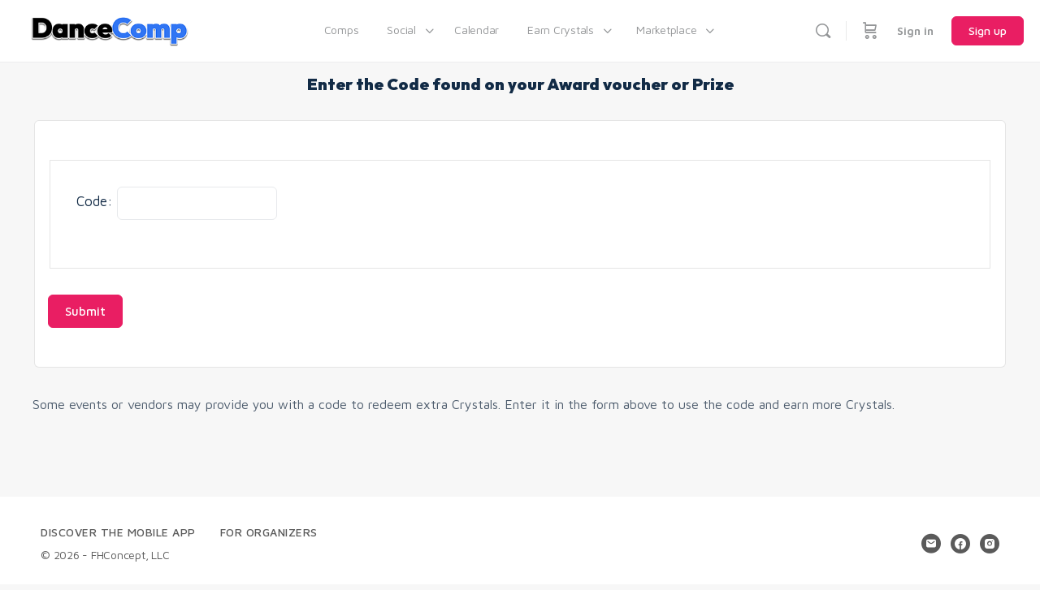

--- FILE ---
content_type: text/html; charset=UTF-8
request_url: https://www.dancecomp.com/redeem/
body_size: 61417
content:
<!doctype html>
<html lang="en-US">
	<head>
		<meta charset="UTF-8">
		<link rel="profile" href="https://gmpg.org/xfn/11">
		<title>Redeem &#8211; DanceComp</title>
<script type="text/html" id="tmpl-bb-link-preview">
<% if ( link_scrapping ) { %>
	<% if ( link_loading ) { %>
		<span class="bb-url-scrapper-loading bb-ajax-loader"><i class="bb-icon-l bb-icon-spinner animate-spin"></i>Loading preview...</span>
	<% } %>
	<% if ( link_success || link_error ) { %>
		<a title="Cancel Preview" href="#" id="bb-close-link-suggestion">Remove Preview</a>
		<div class="bb-link-preview-container">

			<% if ( link_images && link_images.length && link_success && ! link_error && '' !== link_image_index ) { %>
				<div id="bb-url-scrapper-img-holder">
					<div class="bb-link-preview-image">
						<div class="bb-link-preview-image-cover">
							<img src="<%= link_images[link_image_index] %>"/>
						</div>
						<div class="bb-link-preview-icons">
							<%
							if ( link_images.length > 1 ) { %>
								<a data-bp-tooltip-pos="up" data-bp-tooltip="Change image" href="#" class="icon-exchange toolbar-button bp-tooltip" id="icon-exchange"><i class="bb-icon-l bb-icon-exchange"></i></a>
							<% } %>
							<% if ( link_images.length ) { %>
								<a data-bp-tooltip-pos="up" data-bp-tooltip="Remove image" href="#" class="icon-image-slash toolbar-button bp-tooltip" id="bb-link-preview-remove-image"><i class="bb-icon-l bb-icon-image-slash"></i></a>
							<% } %>
							<a data-bp-tooltip-pos="up" data-bp-tooltip="Confirm" class="toolbar-button bp-tooltip" href="#" id="bb-link-preview-select-image">
								<i class="bb-icon-check bb-icon-l"></i>
							</a>
						</div>
					</div>
					<% if ( link_images.length > 1 ) { %>
						<div class="bb-url-thumb-nav">
							<button type="button" id="bb-url-prevPicButton"><span class="bb-icon-l bb-icon-angle-left"></span></button>
							<button type="button" id="bb-url-nextPicButton"><span class="bb-icon-l bb-icon-angle-right"></span></button>
							<div id="bb-url-scrapper-img-count">
								Image <%= link_image_index + 1 %>&nbsp;of&nbsp;<%= link_images.length %>
							</div>
						</div>
					<% } %>
				</div>
			<% } %>

			<% if ( link_success && ! link_error && link_url ) { %>
				<div class="bb-link-preview-info">
					<% var a = document.createElement('a');
						a.href = link_url;
						var hostname = a.hostname;
						var domainName = hostname.replace('www.', '' );
					%>

					<% if ( 'undefined' !== typeof link_title && link_title.trim() && link_description ) { %>
						<p class="bb-link-preview-link-name"><%= domainName %></p>
					<% } %>

					<% if ( link_success && ! link_error ) { %>
						<p class="bb-link-preview-title"><%= link_title %></p>
					<% } %>

					<% if ( link_success && ! link_error ) { %>
						<div class="bb-link-preview-excerpt"><p><%= link_description %></p></div>
					<% } %>
				</div>
			<% } %>
			<% if ( link_error && ! link_success ) { %>
				<div id="bb-url-error" class="bb-url-error"><%= link_error_msg %></div>
			<% } %>
		</div>
	<% } %>
<% } %>
</script>
<script type="text/html" id="tmpl-profile-card-popup">
	<div id="profile-card" class="bb-profile-card bb-popup-card" data-bp-item-id="" data-bp-item-component="members">

		<div class="skeleton-card">
			<div class="skeleton-card-body">
				<div class="skeleton-card-avatar bb-loading-bg"></div>
				<div class="skeleton-card-entity">
					<div class="skeleton-card-type bb-loading-bg"></div>
					<div class="skeleton-card-heading bb-loading-bg"></div>
					<div class="skeleton-card-meta bb-loading-bg"></div>
				</div>
			</div>
						<div class="skeleton-card-footer skeleton-footer-plain">
				<div class="skeleton-card-button bb-loading-bg"></div>
				<div class="skeleton-card-button bb-loading-bg"></div>
				<div class="skeleton-card-button bb-loading-bg"></div>
			</div>
		</div>

		<div class="bb-card-content">
			<div class="bb-card-body">
				<div class="bb-card-avatar">
					<span class="card-profile-status"></span>
					<img src="" alt="">
				</div>
				<div class="bb-card-entity">
					<div class="bb-card-profile-type"></div>
					<h4 class="bb-card-heading"></h4>
					<div class="bb-card-meta">
						<span class="card-meta-item card-meta-joined">Joined <span></span></span>
						<span class="card-meta-item card-meta-last-active"></span>
													<span class="card-meta-item card-meta-followers"></span>
												</div>
				</div>
			</div>
			<div class="bb-card-footer">
								<div class="bb-card-action bb-card-action-outline">
					<a href="" class="card-button card-button-profile">View Profile</a>
				</div>
			</div>
		</div>

	</div>
</script>
<script type="text/html" id="tmpl-group-card-popup">
	<div id="group-card" class="bb-group-card bb-popup-card" data-bp-item-id="" data-bp-item-component="groups">

		<div class="skeleton-card">
			<div class="skeleton-card-body">
				<div class="skeleton-card-avatar bb-loading-bg"></div>
				<div class="skeleton-card-entity">
					<div class="skeleton-card-heading bb-loading-bg"></div>
					<div class="skeleton-card-meta bb-loading-bg"></div>
				</div>
			</div>
						<div class="skeleton-card-footer skeleton-footer-plain">
				<div class="skeleton-card-button bb-loading-bg"></div>
				<div class="skeleton-card-button bb-loading-bg"></div>
			</div>
		</div>

		<div class="bb-card-content">
			<div class="bb-card-body">
				<div class="bb-card-avatar">
					<img src="" alt="">
				</div>
				<div class="bb-card-entity">
					<h4 class="bb-card-heading"></h4>
					<div class="bb-card-meta">
						<span class="card-meta-item card-meta-status"></span>
						<span class="card-meta-item card-meta-type"></span>
						<span class="card-meta-item card-meta-last-active"></span>
					</div>
					<div class="card-group-members">
						<span class="bs-group-members"></span>
					</div>
				</div>
			</div>
			<div class="bb-card-footer">
								<div class="bb-card-action bb-card-action-outline">
					<a href="" class="card-button card-button-group">View Group</a>
				</div>
			</div>
		</div>

	</div>
</script>
<meta name='robots' content='max-image-preview:large' />
	<style>img:is([sizes="auto" i], [sizes^="auto," i]) { contain-intrinsic-size: 3000px 1500px }</style>
	<link rel='dns-prefetch' href='//js.surecart.com' />
<link rel='dns-prefetch' href='//cdn.onesignal.com' />
<!-- WP Fusion --><style type="text/css">.woocommerce .product .variations option:disabled { display: none; } </style><link rel='stylesheet' id='dokan-shipping-block-checkout-support-css' href='https://www.dancecomp.com/wp-content/plugins/dokan-pro/assets/blocks/shipping/index.css' type='text/css' media='all' />
<link rel='stylesheet' id='surecart-tag-css' href='https://www.dancecomp.com/wp-content/plugins/surecart/packages/blocks-next/build/styles/tag.css' type='text/css' media='all' />
<style id='surecart-slide-out-cart-header-style-2-inline-css' type='text/css'>
.wp-block-surecart-slide-out-cart-header{display:-webkit-box;display:-ms-flexbox;display:flex;-webkit-box-align:center;-ms-flex-align:center;align-items:center;-webkit-box-pack:justify;-ms-flex-pack:justify;justify-content:space-between}.wp-block-surecart-slide-out-cart-header button{background:none;border:none;-webkit-box-shadow:none;box-shadow:none;color:var(--sc-primary-color);cursor:pointer;margin:0;padding:0}.wp-block-surecart-slide-out-cart-header button:focus{-webkit-box-shadow:0 0 0 var(--sc-focus-ring-width) var(--sc-focus-ring-color-primary);box-shadow:0 0 0 var(--sc-focus-ring-width) var(--sc-focus-ring-color-primary);outline:none}.wp-block-surecart-slide-out-cart-header__title{overflow:hidden;padding:0 var(--sc-spacing-small);text-align:center;text-overflow:ellipsis;white-space:nowrap}.wp-block-surecart-slide-out-cart-header__close,.wp-block-surecart-slide-out-cart-header__close svg{cursor:pointer;height:20px;width:20px}

</style>
<link rel='stylesheet' id='surecart-line-item-css' href='https://www.dancecomp.com/wp-content/plugins/surecart/packages/blocks-next/build/styles/line-item.css' type='text/css' media='all' />
<link rel='stylesheet' id='surecart-product-line-item-css' href='https://www.dancecomp.com/wp-content/plugins/surecart/packages/blocks-next/build/styles/product-line-item.css' type='text/css' media='all' />
<link rel='stylesheet' id='surecart-input-group-css' href='https://www.dancecomp.com/wp-content/plugins/surecart/packages/blocks-next/build/styles/input-group.css' type='text/css' media='all' />
<link rel='stylesheet' id='surecart-quantity-selector-css' href='https://www.dancecomp.com/wp-content/plugins/surecart/packages/blocks-next/build/styles/quantity-selector.css' type='text/css' media='all' />
<link rel='stylesheet' id='surecart-slide-out-cart-items-style-5-css' href='https://www.dancecomp.com/wp-content/plugins/surecart/packages/blocks-next/build/blocks/cart-items/style-index.css' type='text/css' media='all' />
<link rel='stylesheet' id='surecart-coupon-form-css' href='https://www.dancecomp.com/wp-content/plugins/surecart/packages/blocks-next/build/styles/coupon-form.css' type='text/css' media='all' />
<link rel='stylesheet' id='surecart-form-control-css' href='https://www.dancecomp.com/wp-content/plugins/surecart/packages/blocks-next/build/styles/form-control.css' type='text/css' media='all' />
<style id='surecart-slide-out-cart-coupon-style-4-inline-css' type='text/css'>
.wp-block-surecart-slide-out-cart-coupon .trigger{cursor:pointer}.wp-block-surecart-slide-out-cart-coupon .trigger:hover{text-decoration:underline}.wp-block-surecart-slide-out-cart-coupon .sc-tag button{background:rgba(0,0,0,0);border:none;-webkit-box-shadow:none;box-shadow:none;color:var(--sc-color-gray-700);cursor:pointer;margin-left:.5em;padding:0}.wp-block-surecart-slide-out-cart-coupon .sc-tag button:focus{-webkit-box-shadow:0 0 0 var(--sc-focus-ring-width) var(--sc-focus-ring-color-primary);box-shadow:0 0 0 var(--sc-focus-ring-width) var(--sc-focus-ring-color-primary);outline:none}.wp-block-surecart-slide-out-cart-coupon .sc-tag button svg{height:16px;width:16px}.wp-block-surecart-slide-out-cart-coupon .sc-line-item__price-description[hidden]{display:none}.wp-block-surecart-slide-out-cart-coupon .sc-coupon-input-label{font-size:var(--sc-input-label-font-size-medium);font-style:normal;font-weight:var(--sc-font-weight-normal);margin-bottom:var(--sc-input-label-margin)}

</style>
<style id='surecart-slide-out-cart-bump-line-item-style-2-inline-css' type='text/css'>
.wp-block-surecart-slide-out-cart-bump-line-item .sc-bump-line-item__description{font-size:var(--sc-price-label-font-size,var(--sc-input-help-text-font-size-medium));line-height:var(--sc-line-height-dense)}.wp-block-surecart-slide-out-cart-bump-line-item .sc-bump-line-item__price{font-size:var(--sc-font-size-medium);font-weight:var(--sc-font-weight-semibold);line-height:var(--sc-line-height-dense)}

</style>
<link rel='stylesheet' id='surecart-wp-buttons-css' href='https://www.dancecomp.com/wp-content/plugins/surecart/packages/blocks-next/build/styles/wp-buttons.css' type='text/css' media='all' />
<link rel='stylesheet' id='surecart-wp-button-css' href='https://www.dancecomp.com/wp-content/plugins/surecart/packages/blocks-next/build/styles/wp-button.css' type='text/css' media='all' />
<style id='surecart-slide-out-cart-submit-style-3-inline-css' type='text/css'>
.sc-cart-submit__wrapper a.wp-block-button__link{-webkit-box-sizing:border-box;box-sizing:border-box;display:block;position:relative;text-align:center;text-decoration:none;width:100%}.sc-cart-submit__wrapper a.wp-block-button__link:focus{-webkit-box-shadow:0 0 0 var(--sc-focus-ring-width) var(--sc-focus-ring-color-primary);box-shadow:0 0 0 var(--sc-focus-ring-width) var(--sc-focus-ring-color-primary);outline:none}.sc-cart-submit__wrapper.wp-block-buttons>.wp-block-button{display:block;text-decoration:none!important;width:100%}

</style>
<link rel='stylesheet' id='surecart-drawer-css' href='https://www.dancecomp.com/wp-content/plugins/surecart/packages/blocks-next/build/styles/drawer.css' type='text/css' media='all' />
<link rel='stylesheet' id='surecart-block-ui-css' href='https://www.dancecomp.com/wp-content/plugins/surecart/packages/blocks-next/build/styles/block-ui.css' type='text/css' media='all' />
<link rel='stylesheet' id='surecart-alert-css' href='https://www.dancecomp.com/wp-content/plugins/surecart/packages/blocks-next/build/styles/alert.css' type='text/css' media='all' />
<style id='surecart-slide-out-cart-style-4-inline-css' type='text/css'>
.wp-block-surecart-slide-out-cart{-webkit-box-flex:1;border:var(--sc-drawer-border);-webkit-box-shadow:0 1px 2px rgba(13,19,30,.102);box-shadow:0 1px 2px rgba(13,19,30,.102);color:var(--sc-cart-main-label-text-color);-ms-flex:1 1 auto;flex:1 1 auto;font-size:16px;margin:auto;overflow:auto;width:100%}.wp-block-surecart-slide-out-cart .sc-alert{border-radius:0}.wp-block-surecart-slide-out-cart .sc-alert__icon svg{height:24px;width:24px}.wp-block-surecart-slide-out-cart .sc-alert :not(:first-child){margin-bottom:0}html:has(dialog.sc-drawer[open]){overflow:hidden;scrollbar-gutter:stable}

</style>
<link rel='stylesheet' id='surecart-theme-base-css' href='https://www.dancecomp.com/wp-content/plugins/surecart/packages/blocks-next/build/styles/theme-base.css' type='text/css' media='all' />
<style id='surecart-theme-base-inline-css' type='text/css'>
@-webkit-keyframes sheen{0%{background-position:200% 0}to{background-position:-200% 0}}@keyframes sheen{0%{background-position:200% 0}to{background-position:-200% 0}}sc-form{display:block}sc-form>:not(:last-child){margin-bottom:var(--sc-form-row-spacing,.75em)}sc-form>:not(:last-child).wp-block-spacer{margin-bottom:0}sc-invoice-details:not(.hydrated),sc-invoice-details:not(:defined){display:none}sc-customer-email:not(.hydrated),sc-customer-email:not(:defined),sc-customer-name:not(.hydrated),sc-customer-name:not(:defined),sc-input:not(.hydrated),sc-input:not(:defined){-webkit-animation:sheen 3s ease-in-out infinite;animation:sheen 3s ease-in-out infinite;background:-webkit-gradient(linear,right top,left top,from(rgba(75,85,99,.2)),color-stop(rgba(75,85,99,.1)),color-stop(rgba(75,85,99,.1)),to(rgba(75,85,99,.2)));background:linear-gradient(270deg,rgba(75,85,99,.2),rgba(75,85,99,.1),rgba(75,85,99,.1),rgba(75,85,99,.2));background-size:400% 100%;border-radius:var(--sc-input-border-radius-medium);display:block;height:var(--sc-input-height-medium)}sc-button:not(.hydrated),sc-button:not(:defined),sc-order-submit:not(.hydrated),sc-order-submit:not(:defined){-webkit-animation:sheen 3s ease-in-out infinite;animation:sheen 3s ease-in-out infinite;background:-webkit-gradient(linear,right top,left top,from(rgba(75,85,99,.2)),color-stop(rgba(75,85,99,.1)),color-stop(rgba(75,85,99,.1)),to(rgba(75,85,99,.2)));background:linear-gradient(270deg,rgba(75,85,99,.2),rgba(75,85,99,.1),rgba(75,85,99,.1),rgba(75,85,99,.2));background-size:400% 100%;border-radius:var(--sc-input-border-radius-medium);color:rgba(0,0,0,0);display:block;height:var(--sc-input-height-large);text-align:center;width:auto}sc-order-summary:not(.hydrated),sc-order-summary:not(:defined){-webkit-animation:sheen 3s ease-in-out infinite;animation:sheen 3s ease-in-out infinite;background:-webkit-gradient(linear,right top,left top,from(rgba(75,85,99,.2)),color-stop(rgba(75,85,99,.1)),color-stop(rgba(75,85,99,.1)),to(rgba(75,85,99,.2)));background:linear-gradient(270deg,rgba(75,85,99,.2),rgba(75,85,99,.1),rgba(75,85,99,.1),rgba(75,85,99,.2));background-size:400% 100%;border-radius:var(--sc-input-border-radius-medium);color:rgba(0,0,0,0);display:block;height:var(--sc-input-height-large);text-align:center;width:auto}sc-tab-group:not(.hydrated),sc-tab-group:not(:defined),sc-tab:not(.hydrated),sc-tab:not(:defined){visibility:hidden}sc-column:not(.hydrated),sc-column:not(:defined){opacity:0;visibility:hidden}sc-columns{-webkit-box-sizing:border-box;box-sizing:border-box;display:-webkit-box;display:-ms-flexbox;display:flex;-ms-flex-wrap:wrap!important;flex-wrap:wrap!important;gap:var(--sc-column-spacing,var(--sc-spacing-xxxx-large));margin-left:auto;margin-right:auto;width:100%;-webkit-box-align:initial!important;-ms-flex-align:initial!important;align-items:normal!important}@media(min-width:782px){sc-columns{-ms-flex-wrap:nowrap!important;flex-wrap:nowrap!important}}sc-columns.are-vertically-aligned-top{-webkit-box-align:start;-ms-flex-align:start;align-items:flex-start}sc-columns.are-vertically-aligned-center{-webkit-box-align:center;-ms-flex-align:center;align-items:center}sc-columns.are-vertically-aligned-bottom{-webkit-box-align:end;-ms-flex-align:end;align-items:flex-end}@media(max-width:781px){sc-columns:not(.is-not-stacked-on-mobile).is-full-height>sc-column{padding:30px!important}sc-columns:not(.is-not-stacked-on-mobile)>sc-column{-ms-flex-preferred-size:100%!important;flex-basis:100%!important}}@media(min-width:782px){sc-columns:not(.is-not-stacked-on-mobile)>sc-column{-ms-flex-preferred-size:0;flex-basis:0;-webkit-box-flex:1;-ms-flex-positive:1;flex-grow:1}sc-columns:not(.is-not-stacked-on-mobile)>sc-column[style*=flex-basis]{-webkit-box-flex:0;-ms-flex-positive:0;flex-grow:0}}sc-columns.is-not-stacked-on-mobile{-ms-flex-wrap:nowrap!important;flex-wrap:nowrap!important}sc-columns.is-not-stacked-on-mobile>sc-column{-ms-flex-preferred-size:0;flex-basis:0;-webkit-box-flex:1;-ms-flex-positive:1;flex-grow:1}sc-columns.is-not-stacked-on-mobile>sc-column[style*=flex-basis]{-webkit-box-flex:0;-ms-flex-positive:0;flex-grow:0}sc-column{display:block;-webkit-box-flex:1;-ms-flex-positive:1;flex-grow:1;min-width:0;overflow-wrap:break-word;word-break:break-word}sc-column.is-vertically-aligned-top{-ms-flex-item-align:start;align-self:flex-start}sc-column.is-vertically-aligned-center{-ms-flex-item-align:center;-ms-grid-row-align:center;align-self:center}sc-column.is-vertically-aligned-bottom{-ms-flex-item-align:end;align-self:flex-end}sc-column.is-vertically-aligned-bottom,sc-column.is-vertically-aligned-center,sc-column.is-vertically-aligned-top{width:100%}@media(min-width:782px){sc-column.is-sticky{position:sticky!important;-ms-flex-item-align:start;align-self:flex-start;top:0}}sc-column>:not(.wp-block-spacer):not(:last-child):not(.is-empty):not(style){margin-bottom:var(--sc-form-row-spacing,.75em)}sc-column>:not(.wp-block-spacer):not(:last-child):not(.is-empty):not(style):not(.is-layout-flex){display:block}.hydrated{visibility:inherit}
:root {--sc-color-primary-500: #e91e63;--sc-focus-ring-color-primary: #e91e63;--sc-input-border-color-focus: #e91e63;--sc-color-gray-900: #000;--sc-color-primary-text: #ffffff;}
</style>
<link rel='stylesheet' id='surecart-cart-icon-style-css' href='https://www.dancecomp.com/wp-content/plugins/surecart/packages/blocks-next/build/blocks/cart-icon/style-index.css' type='text/css' media='all' />
<link rel='stylesheet' id='bp-nouveau-icons-map-css' href='https://www.dancecomp.com/wp-content/plugins/buddyboss-platform/bp-templates/bp-nouveau/icons/css/icons-map.min.css' type='text/css' media='all' />
<link rel='stylesheet' id='bp-nouveau-bb-icons-css' href='https://www.dancecomp.com/wp-content/plugins/buddyboss-platform/bp-templates/bp-nouveau/icons/css/bb-icons.min.css' type='text/css' media='all' />
<link rel='stylesheet' id='swiper-css' href='https://www.dancecomp.com/wp-content/plugins/elementor/assets/lib/swiper/v8/css/swiper.min.css' type='text/css' media='all' />
<link rel='stylesheet' id='e-swiper-css' href='https://www.dancecomp.com/wp-content/plugins/elementor/assets/css/conditionals/e-swiper.min.css' type='text/css' media='all' />
<link rel='stylesheet' id='buddyboss_legacy-css' href='https://www.dancecomp.com/wp-content/themes/buddyboss-theme/inc/plugins/buddyboss-menu-icons/vendor/kucrut/icon-picker/css/types/buddyboss_legacy.css' type='text/css' media='all' />
<link rel='stylesheet' id='wp-block-library-css' href='https://www.dancecomp.com/wp-includes/css/dist/block-library/style.min.css' type='text/css' media='all' />
<style id='classic-theme-styles-inline-css' type='text/css'>
/*! This file is auto-generated */
.wp-block-button__link{color:#fff;background-color:#32373c;border-radius:9999px;box-shadow:none;text-decoration:none;padding:calc(.667em + 2px) calc(1.333em + 2px);font-size:1.125em}.wp-block-file__button{background:#32373c;color:#fff;text-decoration:none}
</style>
<style id='surecart-cart-close-button-style-inline-css' type='text/css'>
.wp-block-surecart-cart-close-button{color:var(--sc-input-help-text-color);cursor:pointer;font-size:20px}.wp-block-surecart-cart-close-button svg{height:1em;width:1em}

</style>
<style id='surecart-cart-count-style-inline-css' type='text/css'>
.wp-block-surecart-cart-count{background-color:var(--sc-panel-background-color);border:1px solid var(--sc-input-border-color);color:var(--sc-cart-main-label-text-color)}

</style>
<style id='surecart-slide-out-cart-items-submit-style-3-inline-css' type='text/css'>
.sc-cart-items-submit__wrapper .wp-block-button__link,.sc-cart-items-submit__wrapper a.wp-block-button__link{background:var(--sc-color-primary-500);-webkit-box-sizing:border-box;box-sizing:border-box;color:#fff;display:block;position:relative;text-align:center;text-decoration:none;width:100%}.sc-cart-items-submit__wrapper .wp-block-button__link:focus,.sc-cart-items-submit__wrapper a.wp-block-button__link:focus{-webkit-box-shadow:0 0 0 var(--sc-focus-ring-width) var(--sc-focus-ring-color-primary);box-shadow:0 0 0 var(--sc-focus-ring-width) var(--sc-focus-ring-color-primary);outline:none}.sc-cart-items-submit__wrapper.wp-block-buttons>.wp-block-button{display:block;text-decoration:none!important;width:100%}

</style>
<style id='surecart-cart-line-item-amount-style-inline-css' type='text/css'>
.wp-block-surecart-cart-line-item-amount{color:var(--sc-cart-main-label-text-color)}

</style>
<style id='surecart-cart-line-item-fees-style-inline-css' type='text/css'>
.wp-block-surecart-cart-line-item-fees{color:var(--sc-input-help-text-color)}

</style>
<style id='surecart-cart-line-item-image-style-inline-css' type='text/css'>
.wp-block-surecart-cart-line-item-image{border-color:var(--sc-color-gray-300);-webkit-box-sizing:border-box;box-sizing:border-box;height:auto;max-width:100%;vertical-align:bottom}.wp-block-surecart-cart-line-item-image.sc-is-covered{-o-object-fit:cover;object-fit:cover}.wp-block-surecart-cart-line-item-image.sc-is-contained{-o-object-fit:contain;object-fit:contain}.sc-cart-line-item-image-wrap{-ms-flex-negative:0;flex-shrink:0}

</style>
<style id='surecart-cart-line-item-interval-style-inline-css' type='text/css'>
.wp-block-surecart-cart-line-item-interval{color:var(--sc-input-help-text-color)}

</style>
<link rel='stylesheet' id='surecart-cart-line-item-note-style-css' href='https://www.dancecomp.com/wp-content/plugins/surecart/packages/blocks-next/build/blocks/cart-line-item-note/style-index.css' type='text/css' media='all' />
<style id='surecart-cart-line-item-price-name-style-inline-css' type='text/css'>
.wp-block-surecart-cart-line-item-price-name{color:var(--sc-input-help-text-color);text-wrap:auto}

</style>
<style id='surecart-cart-line-item-quantity-style-inline-css' type='text/css'>
.wp-block-surecart-cart-line-item-quantity{color:var(--sc-input-color)}.wp-block-surecart-cart-line-item-quantity.sc-input-group{border:none;-webkit-box-shadow:none;box-shadow:none}.wp-block-surecart-cart-line-item-quantity input[type=number].sc-form-control.sc-quantity-selector__control,.wp-block-surecart-cart-line-item-quantity.sc-input-group-text{color:inherit}

</style>
<style id='surecart-cart-line-item-remove-style-inline-css' type='text/css'>
.wp-block-surecart-cart-line-item-remove{cursor:pointer;display:-webkit-inline-box;display:-ms-inline-flexbox;display:inline-flex;-webkit-box-align:center;-ms-flex-align:center;align-items:center;color:var(--sc-input-help-text-color);font-size:var(--sc-font-size-medium);font-weight:var(--sc-font-weight-semibold);gap:.25em}.wp-block-surecart-cart-line-item-remove__icon{height:1.1em;width:1.1em}

</style>
<style id='surecart-cart-line-item-scratch-amount-style-inline-css' type='text/css'>
.wp-block-surecart-cart-line-item-scratch-amount{color:var(--sc-input-help-text-color);text-decoration:line-through}

</style>
<style id='surecart-cart-line-item-status-style-inline-css' type='text/css'>
.wp-block-surecart-cart-line-item-status{--sc-cart-line-item-status-color:var(--sc-color-danger-600);display:-webkit-inline-box;display:-ms-inline-flexbox;display:inline-flex;-webkit-box-align:center;-ms-flex-align:center;align-items:center;color:var(--sc-cart-line-item-status-color);font-size:var(--sc-font-size-small);font-weight:var(--sc-font-weight-semibold);gap:.25em}.surecart-theme-dark .wp-block-surecart-cart-line-item-status{--sc-cart-line-item-status-color:var(--sc-color-danger-400)}

</style>
<style id='surecart-cart-line-item-title-style-inline-css' type='text/css'>
.wp-block-surecart-cart-line-item-title{color:var(--sc-cart-main-label-text-color);text-wrap:wrap}

</style>
<style id='surecart-cart-line-item-trial-style-inline-css' type='text/css'>
.wp-block-surecart-cart-line-item-trial{color:var(--sc-input-help-text-color)}

</style>
<style id='surecart-cart-line-item-variant-style-inline-css' type='text/css'>
.wp-block-surecart-cart-line-item-variant{color:var(--sc-input-help-text-color)}

</style>
<link rel='stylesheet' id='surecart-toggle-css' href='https://www.dancecomp.com/wp-content/plugins/surecart/packages/blocks-next/build/styles/toggle.css' type='text/css' media='all' />
<link rel='stylesheet' id='surecart-slide-out-cart-line-items-style-6-css' href='https://www.dancecomp.com/wp-content/plugins/surecart/packages/blocks-next/build/blocks/cart-line-items/style-index.css' type='text/css' media='all' />
<link rel='stylesheet' id='surecart-cart-menu-icon-button-style-css' href='https://www.dancecomp.com/wp-content/plugins/surecart/packages/blocks-next/build/blocks/cart-menu-button/style-index.css' type='text/css' media='all' />
<link rel='stylesheet' id='surecart-text-css' href='https://www.dancecomp.com/wp-content/plugins/surecart/packages/blocks-next/build/styles/text.css' type='text/css' media='all' />
<style id='surecart-slide-out-cart-message-style-2-inline-css' type='text/css'>
.wp-block-surecart-slide-out-cart-message{font-size:var(--sc-font-size-x-small);line-height:var(--sc-line-height-dense)}

</style>
<style id='surecart-cart-subtotal-amount-style-inline-css' type='text/css'>
.wp-block-surecart-cart-subtotal-amount{color:var(--sc-cart-main-label-text-color)}

</style>
<link rel='stylesheet' id='surecart-dropdown-css' href='https://www.dancecomp.com/wp-content/plugins/surecart/packages/blocks-next/build/styles/dropdown.css' type='text/css' media='all' />
<link rel='stylesheet' id='surecart-button-css' href='https://www.dancecomp.com/wp-content/plugins/surecart/packages/blocks-next/build/styles/button.css' type='text/css' media='all' />
<link rel='stylesheet' id='surecart-currency-switcher-style-3-css' href='https://www.dancecomp.com/wp-content/plugins/surecart/packages/blocks-next/build/blocks/currency-switcher/style-index.css' type='text/css' media='all' />
<style id='surecart-price-scratch-amount-style-inline-css' type='text/css'>
.wp-block-surecart-price-scratch-amount{text-decoration:line-through}

</style>
<link rel='stylesheet' id='surecart-spinner-css' href='https://www.dancecomp.com/wp-content/plugins/surecart/packages/blocks-next/build/styles/spinner.css' type='text/css' media='all' />
<style id='surecart-product-buy-buttons-style-2-inline-css' type='text/css'>
.wp-block-surecart-product-buy-buttons{width:100%}.wp-block-surecart-product-buy-buttons button.wp-block-button__link{font-size:inherit}

</style>
<style id='surecart-product-collection-tag-style-inline-css' type='text/css'>
.wp-block.wp-block-surecart-product-collection-tag{margin-bottom:0;margin-top:0}

</style>
<style id='surecart-product-collection-tags-style-inline-css' type='text/css'>
.wp-block-surecart-product-page ul.wp-block-surecart-product-collection-tags,ul.wp-block-surecart-product-collection-tags{display:-webkit-box;display:-ms-flexbox;display:flex;gap:3px;list-style:none;margin:0;max-width:100%;padding:0;width:100%}

</style>
<link rel='stylesheet' id='surecart-prose-css' href='https://www.dancecomp.com/wp-content/plugins/surecart/packages/blocks-next/build/styles/prose.css' type='text/css' media='all' />
<style id='surecart-product-image-style-inline-css' type='text/css'>
.wp-block-surecart-product-image{aspect-ratio:1/1.33;margin-top:0;overflow:hidden}.wp-block-surecart-product-image img{-webkit-box-sizing:border-box;box-sizing:border-box;display:block;height:100%;max-width:100%;-o-object-fit:contain;object-fit:contain;-webkit-transition:-webkit-transform var(--sc-transition-medium) ease;transition:-webkit-transform var(--sc-transition-medium) ease;transition:transform var(--sc-transition-medium) ease;transition:transform var(--sc-transition-medium) ease,-webkit-transform var(--sc-transition-medium) ease;width:100%}.wp-block-surecart-product-image.sc-is-covered img{-o-object-fit:cover;object-fit:cover}.wp-block-surecart-product-image.sc-is-contained img{-o-object-fit:contain;object-fit:contain}.wp-block-surecart-product-image:hover img{-webkit-transform:scale(1.05);-ms-transform:scale(1.05);transform:scale(1.05)}.wp-block-surecart-product-image_placeholder{background-color:var(--sc-color-gray-300);height:100%;width:100%}

</style>
<style id='surecart-product-line-item-note-style-2-inline-css' type='text/css'>
.wp-block-surecart-product-line-item-note{width:100%}

</style>
<link rel='stylesheet' id='surecart-radio-checkbox-css' href='https://www.dancecomp.com/wp-content/plugins/surecart/packages/blocks-next/build/styles/radio-checkbox.css' type='text/css' media='all' />
<style id='surecart-product-list-filter-checkboxes-template-style-inline-css' type='text/css'>
.wp-block-surecart-product-list-filter-checkboxes{width:100%}.wp-block-surecart-product-list-filter-checkboxes .wp-block-surecart-product-list-filter-checkbox{cursor:pointer;text-decoration:none!important}.wp-block-surecart-product-list-filter-checkboxes .wp-block-surecart-product-list-filter-checkbox input[type=checkbox],.wp-block-surecart-product-list-filter-checkboxes .wp-block-surecart-product-list-filter-checkbox label{cursor:pointer}

</style>
<style id='surecart-product-list-filter-tags-template-style-inline-css' type='text/css'>
.wp-block-surecart-product-list-filter-tags-template{width:100%}

</style>
<style id='surecart-product-list-filter-tags-style-inline-css' type='text/css'>
.wp-block-surecart-product-list-filter-tags.is-empty{display:none}

</style>
<style id='surecart-product-list-related-style-inline-css' type='text/css'>
.wp-block-surecart-product-list-related{-webkit-box-sizing:border-box;box-sizing:border-box;position:relative}.wp-block-surecart-product-list-related .alignwide{margin:auto;padding:0;width:100%}.alignwide.wp-block-group:has(+.wp-block-surecart-product-list-related),.alignwide.wp-block-group:has(.wp-block-surecart-product-list-related),.alignwide.wp-block-surecart-product-list-related{margin-left:auto;margin-right:auto;max-width:100%}.is-layout-flex{display:-webkit-box;display:-ms-flexbox;display:flex}.is-layout-grid{display:-ms-grid;display:grid}

</style>
<style id='surecart-product-list-search-style-5-inline-css' type='text/css'>
.wp-block-surecart-product-list-search.sc-input-group{max-width:250px;min-height:30px;width:100%;-webkit-box-align:center;-ms-flex-align:center;align-items:center}

</style>
<style id='surecart-product-list-sidebar-toggle-style-inline-css' type='text/css'>
.wp-block-surecart-product-list-sidebar-toggle{color:currentColor;cursor:pointer;display:-webkit-inline-box;display:-ms-inline-flexbox;display:inline-flex;gap:.5em;margin:0;padding:0;-webkit-user-select:none;-moz-user-select:none;-ms-user-select:none;user-select:none;width:-webkit-fit-content;width:-moz-fit-content;width:fit-content;-webkit-box-align:center;-ms-flex-align:center;align-items:center;font-weight:var(--sc-font-weight-semibold)}.sc-sidebar-toggle__icon{height:1em;width:1em}@media(max-width:779px){.sc-sidebar-toggle-desktop{display:none}}@media(min-width:780px){.sc-sidebar-toggle-mobile{display:none!important}}

</style>
<link rel='stylesheet' id='surecart-product-list-sidebar-style-css' href='https://www.dancecomp.com/wp-content/plugins/surecart/packages/blocks-next/build/blocks/product-list-sidebar/style-index.css' type='text/css' media='all' />
<style id='surecart-product-list-sort-radio-group-template-style-inline-css' type='text/css'>
.wp-block-surecart-product-list-sort-radio-group{width:100%}.wp-block-surecart-product-list-sort-radio-group .wp-block-surecart-product-list-sort-radio{text-decoration:none!important}.wp-block-surecart-product-list-sort-radio-group .wp-block-surecart-product-list-sort-radio input[type=radio],.wp-block-surecart-product-list-sort-radio-group .wp-block-surecart-product-list-sort-radio label{cursor:pointer}

</style>
<style id='surecart-product-list-style-inline-css' type='text/css'>
.wp-block-surecart-product-list{-webkit-box-sizing:border-box;box-sizing:border-box;position:relative}.alignwide.wp-block-group:has(+.wp-block-surecart-product-list),.alignwide.wp-block-group:has(.wp-block-surecart-product-list),.alignwide.wp-block-surecart-product-list{margin-left:auto;margin-right:auto;max-width:100%}.is-layout-flex{display:-webkit-box;display:-ms-flexbox;display:flex}.is-layout-grid{display:-ms-grid;display:grid}

</style>
<style id='surecart-product-media-style-inline-css' type='text/css'>
.wp-block-surecart-product-media{text-align:center}.wp-block-surecart-product-media img,.wp-block-surecart-product-media video{height:auto;max-width:100%;-o-object-fit:contain;object-fit:contain}

</style>
<style id='surecart-product-page-style-inline-css' type='text/css'>
.wp-block-surecart-product-page{-webkit-box-sizing:border-box;box-sizing:border-box;width:100%}.wp-block-surecart-product-page.alignwide{margin:auto;padding:0;width:100%}.is-layout-flex{display:-webkit-box;display:-ms-flexbox;display:flex}.is-layout-grid{display:-ms-grid;display:grid}

</style>
<style id='surecart-product-pagination-next-style-inline-css' type='text/css'>
.wp-block-surecart-product-pagination-next{display:-webkit-inline-box;display:-ms-inline-flexbox;display:inline-flex;-webkit-box-align:center;-ms-flex-align:center;align-items:center;color:inherit;gap:var(--sc-spacing-xx-small);text-decoration:none!important}.wp-block-surecart-product-pagination-next__icon{height:1em;width:1em}.wp-block-surecart-product-pagination-next:focus:not(:focus-visible){outline:none}.wp-block-surecart-product-pagination-next[aria-disabled]{opacity:.5;pointer-events:none;text-decoration:none}

</style>
<style id='surecart-product-pagination-numbers-style-inline-css' type='text/css'>
.wp-block-surecart-product-pagination-numbers a{display:-webkit-inline-box;display:-ms-inline-flexbox;display:inline-flex;-webkit-box-align:center;-ms-flex-align:center;align-items:center;color:inherit;gap:var(--sc-spacing-xx-small);line-height:1;padding:.25em;text-decoration:none!important}.wp-block-surecart-product-pagination-numbers a[disabled]{opacity:.5;pointer-events:none}.wp-block-surecart-product-pagination-numbers a:focus:not(:focus-visible){outline:none}

</style>
<style id='surecart-product-pagination-previous-style-inline-css' type='text/css'>
.wp-block-surecart-product-pagination-previous{display:-webkit-inline-box;display:-ms-inline-flexbox;display:inline-flex;-webkit-box-align:center;-ms-flex-align:center;align-items:center;color:inherit;gap:var(--sc-spacing-xx-small);text-decoration:none!important}.wp-block-surecart-product-pagination-previous__icon{height:1em;width:1em}.wp-block-surecart-product-pagination-previous:focus:not(:focus-visible){outline:none}.wp-block-surecart-product-pagination-previous[aria-disabled]{opacity:.5;pointer-events:none;text-decoration:none}

</style>
<link rel='stylesheet' id='surecart-product-pagination-style-css' href='https://www.dancecomp.com/wp-content/plugins/surecart/packages/blocks-next/build/blocks/product-pagination/style-index.css' type='text/css' media='all' />
<link rel='stylesheet' id='surecart-choice-css' href='https://www.dancecomp.com/wp-content/plugins/surecart/packages/blocks-next/build/styles/choice.css' type='text/css' media='all' />
<style id='surecart-product-price-choice-template-style-2-inline-css' type='text/css'>
.wp-block-surecart-product-price-choice-template{container-name:product-price-choice-template;container-type:inline-size}.wp-block-surecart-product-price-choice-template .wp-block-group.is-vertical.is-content-justification-right{text-align:right}.wp-block-surecart-product-price-choice-template.is-layout-flex{display:-webkit-box;display:-ms-flexbox;display:flex;-webkit-box-pack:justify;-ms-flex-pack:justify;justify-content:space-between}

</style>
<link rel='stylesheet' id='surecart-label-css' href='https://www.dancecomp.com/wp-content/plugins/surecart/packages/blocks-next/build/styles/label.css' type='text/css' media='all' />
<link rel='stylesheet' id='surecart-product-price-chooser-style-3-css' href='https://www.dancecomp.com/wp-content/plugins/surecart/packages/blocks-next/build/blocks/product-price-chooser/style-index.css' type='text/css' media='all' />
<style id='surecart-product-list-price-style-inline-css' type='text/css'>
.wp-block-surecart-product-list-price{color:var(--sc-color-gray-700);margin:0}

</style>
<style id='surecart-product-quantity-style-3-inline-css' type='text/css'>
.wp-block-surecart-product-selected-price-ad-hoc-amount{margin-bottom:var(--sc-form-row-spacing,.75em)}

</style>
<link rel='stylesheet' id='surecart-product-quick-view-button-css' href='https://www.dancecomp.com/wp-content/plugins/surecart/packages/blocks-next/build/styles/product-quick-view-button.css' type='text/css' media='all' />
<style id='surecart-product-quick-view-close-style-inline-css' type='text/css'>
.wp-block-surecart-product-quick-view-close{display:-webkit-box;display:-ms-flexbox;display:flex;-webkit-box-align:center;-ms-flex-align:center;align-items:center;color:var(--sc-cart-main-label-text-color);cursor:pointer;font-size:1.5em;height:1em;width:1em}

</style>
<link rel='stylesheet' id='surecart-product-quick-view-style-css' href='https://www.dancecomp.com/wp-content/plugins/surecart/packages/blocks-next/build/blocks/product-quick-view/style-index.css' type='text/css' media='all' />
<style id='surecart-product-sale-badge-style-2-inline-css' type='text/css'>
.wp-block-surecart-product-sale-badge{-ms-flex-item-align:center;-ms-grid-row-align:center;align-self:center}

</style>
<style id='surecart-product-scratch-price-style-inline-css' type='text/css'>
.wp-block-surecart-product-scratch-price{color:var(--sc-color-gray-500,#6c757d);text-decoration:line-through}

</style>
<style id='surecart-product-selected-price-ad-hoc-amount-style-3-inline-css' type='text/css'>
.wp-block-surecart-product-selected-price-ad-hoc-amount{margin-bottom:var(--sc-form-row-spacing,.75em);width:100%}.wp-block-surecart-product-selected-price-ad-hoc-amount .sc-form-label{color:inherit!important}

</style>
<style id='surecart-product-selected-price-amount-style-inline-css' type='text/css'>
.wp-block-surecart-product-selected-price-amount{color:var(--sc-cart-main-label-text-color)}

</style>
<style id='surecart-product-selected-price-fees-style-inline-css' type='text/css'>
.wp-block-surecart-product-selected-price-fees{color:var(--sc-cart-main-label-text-color)}

</style>
<style id='surecart-product-selected-price-interval-style-inline-css' type='text/css'>
.wp-block-surecart-product-selected-price-interval{color:var(--sc-cart-main-label-text-color)}

</style>
<style id='surecart-product-selected-price-scratch-amount-style-inline-css' type='text/css'>
.wp-block-surecart-product-selected-price-scratch-amount{text-decoration:line-through}

</style>
<style id='surecart-product-selected-price-trial-style-inline-css' type='text/css'>
.wp-block-surecart-product-selected-price-trial{color:var(--sc-cart-main-label-text-color)}

</style>
<link rel='stylesheet' id='surecart-product-selected-variant-image-style-css' href='https://www.dancecomp.com/wp-content/plugins/surecart/packages/blocks-next/build/blocks/product-selected-variant-image/style-index.css' type='text/css' media='all' />
<style id='surecart-product-selected-variant-style-inline-css' type='text/css'>
.wp-block-surecart-product-selected-variant{color:var(--sc-input-help-text-color)}

</style>
<style id='surecart-product-template-container-style-inline-css' type='text/css'>
.wp-block-surecart-product-template-container{-webkit-box-flex:1;-ms-flex-positive:1;flex-grow:1}

</style>
<link rel='stylesheet' id='surecart-product-template-style-css' href='https://www.dancecomp.com/wp-content/plugins/surecart/packages/blocks-next/build/blocks/product-template/style-index.css' type='text/css' media='all' />
<style id='surecart-product-title-style-inline-css' type='text/css'>
.wp-block-surecart-product-title{margin:0;width:100%}.wp-block-surecart-product-title a{color:var(--sc-cart-main-label-text-color);text-decoration:none}

</style>
<link rel='stylesheet' id='surecart-pill-css' href='https://www.dancecomp.com/wp-content/plugins/surecart/packages/blocks-next/build/styles/pill.css' type='text/css' media='all' />
<style id='surecart-product-variant-pill-style-2-inline-css' type='text/css'>
.wp-block-surecart-product-variant-pill{margin-bottom:0;margin-top:0;--sc-pill-option-text-color:var(--sc-cart-main-label-text-color)}

</style>
<style id='surecart-product-variant-pills-style-inline-css' type='text/css'>
.wp-block-surecart-product-variant-pills{color:var(--sc-cart-main-label-text-color);width:100%}.wp-block-surecart-product-variant-pills .sc-form-label{color:inherit!important}

</style>
<link rel='stylesheet' id='surecart-product-variants-css' href='https://www.dancecomp.com/wp-content/plugins/surecart/packages/blocks-next/build/styles/product-variants.css' type='text/css' media='all' />
<link rel='stylesheet' id='surecart-sticky-purchase-style-css' href='https://www.dancecomp.com/wp-content/plugins/surecart/packages/blocks-next/build/blocks/sticky-purchase/style-index.css' type='text/css' media='all' />
<link rel='stylesheet' id='surecart-themes-default-css' href='https://www.dancecomp.com/wp-content/plugins/surecart/dist/components/surecart/surecart.css' type='text/css' media='all' />
<style id='surecart-themes-default-inline-css' type='text/css'>
@-webkit-keyframes sheen{0%{background-position:200% 0}to{background-position:-200% 0}}@keyframes sheen{0%{background-position:200% 0}to{background-position:-200% 0}}sc-form{display:block}sc-form>:not(:last-child){margin-bottom:var(--sc-form-row-spacing,.75em)}sc-form>:not(:last-child).wp-block-spacer{margin-bottom:0}sc-invoice-details:not(.hydrated),sc-invoice-details:not(:defined){display:none}sc-customer-email:not(.hydrated),sc-customer-email:not(:defined),sc-customer-name:not(.hydrated),sc-customer-name:not(:defined),sc-input:not(.hydrated),sc-input:not(:defined){-webkit-animation:sheen 3s ease-in-out infinite;animation:sheen 3s ease-in-out infinite;background:-webkit-gradient(linear,right top,left top,from(rgba(75,85,99,.2)),color-stop(rgba(75,85,99,.1)),color-stop(rgba(75,85,99,.1)),to(rgba(75,85,99,.2)));background:linear-gradient(270deg,rgba(75,85,99,.2),rgba(75,85,99,.1),rgba(75,85,99,.1),rgba(75,85,99,.2));background-size:400% 100%;border-radius:var(--sc-input-border-radius-medium);display:block;height:var(--sc-input-height-medium)}sc-button:not(.hydrated),sc-button:not(:defined),sc-order-submit:not(.hydrated),sc-order-submit:not(:defined){-webkit-animation:sheen 3s ease-in-out infinite;animation:sheen 3s ease-in-out infinite;background:-webkit-gradient(linear,right top,left top,from(rgba(75,85,99,.2)),color-stop(rgba(75,85,99,.1)),color-stop(rgba(75,85,99,.1)),to(rgba(75,85,99,.2)));background:linear-gradient(270deg,rgba(75,85,99,.2),rgba(75,85,99,.1),rgba(75,85,99,.1),rgba(75,85,99,.2));background-size:400% 100%;border-radius:var(--sc-input-border-radius-medium);color:rgba(0,0,0,0);display:block;height:var(--sc-input-height-large);text-align:center;width:auto}sc-order-summary:not(.hydrated),sc-order-summary:not(:defined){-webkit-animation:sheen 3s ease-in-out infinite;animation:sheen 3s ease-in-out infinite;background:-webkit-gradient(linear,right top,left top,from(rgba(75,85,99,.2)),color-stop(rgba(75,85,99,.1)),color-stop(rgba(75,85,99,.1)),to(rgba(75,85,99,.2)));background:linear-gradient(270deg,rgba(75,85,99,.2),rgba(75,85,99,.1),rgba(75,85,99,.1),rgba(75,85,99,.2));background-size:400% 100%;border-radius:var(--sc-input-border-radius-medium);color:rgba(0,0,0,0);display:block;height:var(--sc-input-height-large);text-align:center;width:auto}sc-tab-group:not(.hydrated),sc-tab-group:not(:defined),sc-tab:not(.hydrated),sc-tab:not(:defined){visibility:hidden}sc-column:not(.hydrated),sc-column:not(:defined){opacity:0;visibility:hidden}sc-columns{-webkit-box-sizing:border-box;box-sizing:border-box;display:-webkit-box;display:-ms-flexbox;display:flex;-ms-flex-wrap:wrap!important;flex-wrap:wrap!important;gap:var(--sc-column-spacing,var(--sc-spacing-xxxx-large));margin-left:auto;margin-right:auto;width:100%;-webkit-box-align:initial!important;-ms-flex-align:initial!important;align-items:normal!important}@media(min-width:782px){sc-columns{-ms-flex-wrap:nowrap!important;flex-wrap:nowrap!important}}sc-columns.are-vertically-aligned-top{-webkit-box-align:start;-ms-flex-align:start;align-items:flex-start}sc-columns.are-vertically-aligned-center{-webkit-box-align:center;-ms-flex-align:center;align-items:center}sc-columns.are-vertically-aligned-bottom{-webkit-box-align:end;-ms-flex-align:end;align-items:flex-end}@media(max-width:781px){sc-columns:not(.is-not-stacked-on-mobile).is-full-height>sc-column{padding:30px!important}sc-columns:not(.is-not-stacked-on-mobile)>sc-column{-ms-flex-preferred-size:100%!important;flex-basis:100%!important}}@media(min-width:782px){sc-columns:not(.is-not-stacked-on-mobile)>sc-column{-ms-flex-preferred-size:0;flex-basis:0;-webkit-box-flex:1;-ms-flex-positive:1;flex-grow:1}sc-columns:not(.is-not-stacked-on-mobile)>sc-column[style*=flex-basis]{-webkit-box-flex:0;-ms-flex-positive:0;flex-grow:0}}sc-columns.is-not-stacked-on-mobile{-ms-flex-wrap:nowrap!important;flex-wrap:nowrap!important}sc-columns.is-not-stacked-on-mobile>sc-column{-ms-flex-preferred-size:0;flex-basis:0;-webkit-box-flex:1;-ms-flex-positive:1;flex-grow:1}sc-columns.is-not-stacked-on-mobile>sc-column[style*=flex-basis]{-webkit-box-flex:0;-ms-flex-positive:0;flex-grow:0}sc-column{display:block;-webkit-box-flex:1;-ms-flex-positive:1;flex-grow:1;min-width:0;overflow-wrap:break-word;word-break:break-word}sc-column.is-vertically-aligned-top{-ms-flex-item-align:start;align-self:flex-start}sc-column.is-vertically-aligned-center{-ms-flex-item-align:center;-ms-grid-row-align:center;align-self:center}sc-column.is-vertically-aligned-bottom{-ms-flex-item-align:end;align-self:flex-end}sc-column.is-vertically-aligned-bottom,sc-column.is-vertically-aligned-center,sc-column.is-vertically-aligned-top{width:100%}@media(min-width:782px){sc-column.is-sticky{position:sticky!important;-ms-flex-item-align:start;align-self:flex-start;top:0}}sc-column>:not(.wp-block-spacer):not(:last-child):not(.is-empty):not(style){margin-bottom:var(--sc-form-row-spacing,.75em)}sc-column>:not(.wp-block-spacer):not(:last-child):not(.is-empty):not(style):not(.is-layout-flex){display:block}.hydrated{visibility:inherit}
:root {--sc-color-primary-500: #e91e63;--sc-focus-ring-color-primary: #e91e63;--sc-input-border-color-focus: #e91e63;--sc-color-gray-900: #000;--sc-color-primary-text: #ffffff;}
</style>
<link rel='stylesheet' id='surecart-form-group-css' href='https://www.dancecomp.com/wp-content/plugins/surecart/packages/blocks-next/build/styles/form-group.css' type='text/css' media='all' />
<style id='surecart-collapsible-row-style-inline-css' type='text/css'>
sc-toggle.sc-collapsible-row {
  --sc-toggle-header-padding: var(--sc-toggle-padding) 0;
  --sc-toggle-content-padding: 0;
  --sc-toggle-background-color: transparent;
  width: 100%;
  border-top: solid var(--sc-input-border-width) var(--sc-input-border-color);
}
.wp-block-surecart-collapsible-row {
  margin-bottom: 0 !important;
}
sc-toggle.sc-collapsible-row::part(body) {
  border-top: 0;
}

</style>
<link rel='stylesheet' id='surecart-columns-style-css' href='https://www.dancecomp.com/wp-content/plugins/surecart/packages/blocks/Blocks/Columns/style.css' type='text/css' media='all' />
<style id='surecart-product-donation-style-inline-css' type='text/css'>
.wp-block-surecart-product-donation > *:not(:last-child) {
  margin-bottom: var(--sc-form-row-spacing, 0.75em);
}

</style>
<style id='surecart-product-donation-amounts-style-inline-css' type='text/css'>
sc-product-donation-custom-amount {
  --sc-choice-padding-top: 0.5em;
  --sc-choice-padding-bottom: 0.5em;
  --sc-choice-padding-left: 0.5em;
  --sc-choice-padding-right: 0.5em;
}

</style>
<link rel='stylesheet' id='surecart-product-donation-amount-style-css' href='https://www.dancecomp.com/wp-content/plugins/surecart/packages/blocks/Blocks/ProductDonationAmount/preload.css' type='text/css' media='all' />
<style id='surecart-product-price-style-inline-css' type='text/css'>
sc-product-price:not(.hydrated) {
	display: block;
	contain: strict;
	content-visibility: hidden;
	contain-intrinsic-height: 45px;
  background: linear-gradient(
		270deg,
		rgba(75, 85, 99, 0.2),
		rgba(75, 85, 99, 0.1),
		rgba(75, 85, 99, 0.1),
		rgba(75, 85, 99, 0.2)
	);
	background-size: 400% 100%;
	background-size: 400% 100%;
	animation: sheen 3s ease-in-out infinite;
}

</style>
<style id='surecart-product-price-choices-style-inline-css' type='text/css'>
sc-product-price-choices:not(.hydrated) {
	/** This is where the intrinsic sizing is set. Once hydrated, the component authors CSS can take over.  **/
	display: block;
	contain: strict;
	content-visibility: hidden;
	contain-intrinsic-height: 100px;
  background: linear-gradient(
		270deg,
		rgba(75, 85, 99, 0.2),
		rgba(75, 85, 99, 0.1),
		rgba(75, 85, 99, 0.1),
		rgba(75, 85, 99, 0.2)
	);
	background-size: 400% 100%;
	background-size: 400% 100%;
	animation: sheen 3s ease-in-out infinite;
}

</style>
<style id='surecart-product-collection-badges-style-inline-css' type='text/css'>
.wp-block-surecart-product-collection-badges.is-layout-flex {
	gap: 3px;
}

.sc-product-collection-badge {
	display: inline-flex;
	align-items: center;
	border: none;
	line-height: 1;
	white-space: nowrap;
	user-select: none;
	cursor: pointer;
	font-weight: var(--sc-font-weight-bold);
	font-size: var(--sc-font-size-small);
	font-style: normal;
	border-radius: var(--sc-input-border-radius-medium);
	padding: var(--sc-spacing-x-small);
	line-height: 0.8;
	background-color: var(
		--sc-tag-default-background-color,
		var(--sc-color-gray-100)
	);
	color: var(--sc-tag-default-color, var(--sc-color-gray-700));
	border-style: solid;
	border-color: transparent;
	text-decoration: none;
}

.sc-product-collection-badge:hover,
.sc-product-collection-badge:active,
.sc-product-collection-badge:visited {
	color: var(--sc-tag-default-color, var(--sc-color-gray-700));
	text-decoration: none;
}

</style>
<link rel='stylesheet' id='surecart-product-buy-button-old-style-css' href='https://www.dancecomp.com/wp-content/plugins/surecart/packages/blocks/Blocks/Product/BuyButton/style.css' type='text/css' media='all' />
<style id='surecart-product-quantity-old-style-inline-css' type='text/css'>
sc-product-quantity:not(.hydrated) {
	display: block;
	contain: strict;
	content-visibility: hidden;
	contain-intrinsic-height: 65px;
  background: linear-gradient(
		270deg,
		rgba(75, 85, 99, 0.2),
		rgba(75, 85, 99, 0.1),
		rgba(75, 85, 99, 0.1),
		rgba(75, 85, 99, 0.2)
	);
	background-size: 400% 100%;
	background-size: 400% 100%;
	animation: sheen 3s ease-in-out infinite;
}

</style>
<style id='surecart-product-media-old-style-inline-css' type='text/css'>
.wp-block-surecart-product-media img {
	height: auto;
	max-width: 100%;
}

</style>
<style id='surecart-product-collection-image-style-inline-css' type='text/css'>
.wp-block-surecart-product-collection-image,
.wp-block-surecart-product-collection-image img {
	height: auto;
	max-width: 100%;
}

</style>
<link rel='stylesheet' id='surecart-upsell-countdown-timer-style-css' href='https://www.dancecomp.com/wp-content/plugins/surecart/packages/blocks/Blocks/Upsell/CountdownTimer/style.css' type='text/css' media='all' />
<link rel='stylesheet' id='surecart-upsell-submit-style-css' href='https://www.dancecomp.com/wp-content/plugins/surecart/packages/blocks/Blocks/Upsell/SubmitButton/style.css' type='text/css' media='all' />
<link rel='stylesheet' id='surecart-upsell-no-thanks-style-css' href='https://www.dancecomp.com/wp-content/plugins/surecart/packages/blocks/Blocks/Upsell/NoThanksButton/style.css' type='text/css' media='all' />
<link rel='stylesheet' id='bb_theme_block-buddypanel-style-css-css' href='https://www.dancecomp.com/wp-content/themes/buddyboss-theme/blocks/buddypanel/build/style-buddypanel.css' type='text/css' media='all' />
<link rel='stylesheet' id='jet-engine-frontend-css' href='https://www.dancecomp.com/wp-content/plugins/jet-engine/assets/css/frontend.css' type='text/css' media='all' />
<style id='global-styles-inline-css' type='text/css'>
:root{--wp--preset--aspect-ratio--square: 1;--wp--preset--aspect-ratio--4-3: 4/3;--wp--preset--aspect-ratio--3-4: 3/4;--wp--preset--aspect-ratio--3-2: 3/2;--wp--preset--aspect-ratio--2-3: 2/3;--wp--preset--aspect-ratio--16-9: 16/9;--wp--preset--aspect-ratio--9-16: 9/16;--wp--preset--color--black: #000000;--wp--preset--color--cyan-bluish-gray: #abb8c3;--wp--preset--color--white: #ffffff;--wp--preset--color--pale-pink: #f78da7;--wp--preset--color--vivid-red: #cf2e2e;--wp--preset--color--luminous-vivid-orange: #ff6900;--wp--preset--color--luminous-vivid-amber: #fcb900;--wp--preset--color--light-green-cyan: #7bdcb5;--wp--preset--color--vivid-green-cyan: #00d084;--wp--preset--color--pale-cyan-blue: #8ed1fc;--wp--preset--color--vivid-cyan-blue: #0693e3;--wp--preset--color--vivid-purple: #9b51e0;--wp--preset--color--surecart: var(--sc-color-primary-500);--wp--preset--gradient--vivid-cyan-blue-to-vivid-purple: linear-gradient(135deg,rgba(6,147,227,1) 0%,rgb(155,81,224) 100%);--wp--preset--gradient--light-green-cyan-to-vivid-green-cyan: linear-gradient(135deg,rgb(122,220,180) 0%,rgb(0,208,130) 100%);--wp--preset--gradient--luminous-vivid-amber-to-luminous-vivid-orange: linear-gradient(135deg,rgba(252,185,0,1) 0%,rgba(255,105,0,1) 100%);--wp--preset--gradient--luminous-vivid-orange-to-vivid-red: linear-gradient(135deg,rgba(255,105,0,1) 0%,rgb(207,46,46) 100%);--wp--preset--gradient--very-light-gray-to-cyan-bluish-gray: linear-gradient(135deg,rgb(238,238,238) 0%,rgb(169,184,195) 100%);--wp--preset--gradient--cool-to-warm-spectrum: linear-gradient(135deg,rgb(74,234,220) 0%,rgb(151,120,209) 20%,rgb(207,42,186) 40%,rgb(238,44,130) 60%,rgb(251,105,98) 80%,rgb(254,248,76) 100%);--wp--preset--gradient--blush-light-purple: linear-gradient(135deg,rgb(255,206,236) 0%,rgb(152,150,240) 100%);--wp--preset--gradient--blush-bordeaux: linear-gradient(135deg,rgb(254,205,165) 0%,rgb(254,45,45) 50%,rgb(107,0,62) 100%);--wp--preset--gradient--luminous-dusk: linear-gradient(135deg,rgb(255,203,112) 0%,rgb(199,81,192) 50%,rgb(65,88,208) 100%);--wp--preset--gradient--pale-ocean: linear-gradient(135deg,rgb(255,245,203) 0%,rgb(182,227,212) 50%,rgb(51,167,181) 100%);--wp--preset--gradient--electric-grass: linear-gradient(135deg,rgb(202,248,128) 0%,rgb(113,206,126) 100%);--wp--preset--gradient--midnight: linear-gradient(135deg,rgb(2,3,129) 0%,rgb(40,116,252) 100%);--wp--preset--font-size--small: 13px;--wp--preset--font-size--medium: 20px;--wp--preset--font-size--large: 36px;--wp--preset--font-size--x-large: 42px;--wp--preset--spacing--20: 0.44rem;--wp--preset--spacing--30: 0.67rem;--wp--preset--spacing--40: 1rem;--wp--preset--spacing--50: 1.5rem;--wp--preset--spacing--60: 2.25rem;--wp--preset--spacing--70: 3.38rem;--wp--preset--spacing--80: 5.06rem;--wp--preset--shadow--natural: 6px 6px 9px rgba(0, 0, 0, 0.2);--wp--preset--shadow--deep: 12px 12px 50px rgba(0, 0, 0, 0.4);--wp--preset--shadow--sharp: 6px 6px 0px rgba(0, 0, 0, 0.2);--wp--preset--shadow--outlined: 6px 6px 0px -3px rgba(255, 255, 255, 1), 6px 6px rgba(0, 0, 0, 1);--wp--preset--shadow--crisp: 6px 6px 0px rgba(0, 0, 0, 1);}:root :where(.is-layout-flow) > :first-child{margin-block-start: 0;}:root :where(.is-layout-flow) > :last-child{margin-block-end: 0;}:root :where(.is-layout-flow) > *{margin-block-start: 24px;margin-block-end: 0;}:root :where(.is-layout-constrained) > :first-child{margin-block-start: 0;}:root :where(.is-layout-constrained) > :last-child{margin-block-end: 0;}:root :where(.is-layout-constrained) > *{margin-block-start: 24px;margin-block-end: 0;}:root :where(.is-layout-flex){gap: 24px;}:root :where(.is-layout-grid){gap: 24px;}body .is-layout-flex{display: flex;}.is-layout-flex{flex-wrap: wrap;align-items: center;}.is-layout-flex > :is(*, div){margin: 0;}body .is-layout-grid{display: grid;}.is-layout-grid > :is(*, div){margin: 0;}.has-black-color{color: var(--wp--preset--color--black) !important;}.has-cyan-bluish-gray-color{color: var(--wp--preset--color--cyan-bluish-gray) !important;}.has-white-color{color: var(--wp--preset--color--white) !important;}.has-pale-pink-color{color: var(--wp--preset--color--pale-pink) !important;}.has-vivid-red-color{color: var(--wp--preset--color--vivid-red) !important;}.has-luminous-vivid-orange-color{color: var(--wp--preset--color--luminous-vivid-orange) !important;}.has-luminous-vivid-amber-color{color: var(--wp--preset--color--luminous-vivid-amber) !important;}.has-light-green-cyan-color{color: var(--wp--preset--color--light-green-cyan) !important;}.has-vivid-green-cyan-color{color: var(--wp--preset--color--vivid-green-cyan) !important;}.has-pale-cyan-blue-color{color: var(--wp--preset--color--pale-cyan-blue) !important;}.has-vivid-cyan-blue-color{color: var(--wp--preset--color--vivid-cyan-blue) !important;}.has-vivid-purple-color{color: var(--wp--preset--color--vivid-purple) !important;}.has-surecart-color{color: var(--wp--preset--color--surecart) !important;}.has-black-background-color{background-color: var(--wp--preset--color--black) !important;}.has-cyan-bluish-gray-background-color{background-color: var(--wp--preset--color--cyan-bluish-gray) !important;}.has-white-background-color{background-color: var(--wp--preset--color--white) !important;}.has-pale-pink-background-color{background-color: var(--wp--preset--color--pale-pink) !important;}.has-vivid-red-background-color{background-color: var(--wp--preset--color--vivid-red) !important;}.has-luminous-vivid-orange-background-color{background-color: var(--wp--preset--color--luminous-vivid-orange) !important;}.has-luminous-vivid-amber-background-color{background-color: var(--wp--preset--color--luminous-vivid-amber) !important;}.has-light-green-cyan-background-color{background-color: var(--wp--preset--color--light-green-cyan) !important;}.has-vivid-green-cyan-background-color{background-color: var(--wp--preset--color--vivid-green-cyan) !important;}.has-pale-cyan-blue-background-color{background-color: var(--wp--preset--color--pale-cyan-blue) !important;}.has-vivid-cyan-blue-background-color{background-color: var(--wp--preset--color--vivid-cyan-blue) !important;}.has-vivid-purple-background-color{background-color: var(--wp--preset--color--vivid-purple) !important;}.has-surecart-background-color{background-color: var(--wp--preset--color--surecart) !important;}.has-black-border-color{border-color: var(--wp--preset--color--black) !important;}.has-cyan-bluish-gray-border-color{border-color: var(--wp--preset--color--cyan-bluish-gray) !important;}.has-white-border-color{border-color: var(--wp--preset--color--white) !important;}.has-pale-pink-border-color{border-color: var(--wp--preset--color--pale-pink) !important;}.has-vivid-red-border-color{border-color: var(--wp--preset--color--vivid-red) !important;}.has-luminous-vivid-orange-border-color{border-color: var(--wp--preset--color--luminous-vivid-orange) !important;}.has-luminous-vivid-amber-border-color{border-color: var(--wp--preset--color--luminous-vivid-amber) !important;}.has-light-green-cyan-border-color{border-color: var(--wp--preset--color--light-green-cyan) !important;}.has-vivid-green-cyan-border-color{border-color: var(--wp--preset--color--vivid-green-cyan) !important;}.has-pale-cyan-blue-border-color{border-color: var(--wp--preset--color--pale-cyan-blue) !important;}.has-vivid-cyan-blue-border-color{border-color: var(--wp--preset--color--vivid-cyan-blue) !important;}.has-vivid-purple-border-color{border-color: var(--wp--preset--color--vivid-purple) !important;}.has-surecart-border-color{border-color: var(--wp--preset--color--surecart) !important;}.has-vivid-cyan-blue-to-vivid-purple-gradient-background{background: var(--wp--preset--gradient--vivid-cyan-blue-to-vivid-purple) !important;}.has-light-green-cyan-to-vivid-green-cyan-gradient-background{background: var(--wp--preset--gradient--light-green-cyan-to-vivid-green-cyan) !important;}.has-luminous-vivid-amber-to-luminous-vivid-orange-gradient-background{background: var(--wp--preset--gradient--luminous-vivid-amber-to-luminous-vivid-orange) !important;}.has-luminous-vivid-orange-to-vivid-red-gradient-background{background: var(--wp--preset--gradient--luminous-vivid-orange-to-vivid-red) !important;}.has-very-light-gray-to-cyan-bluish-gray-gradient-background{background: var(--wp--preset--gradient--very-light-gray-to-cyan-bluish-gray) !important;}.has-cool-to-warm-spectrum-gradient-background{background: var(--wp--preset--gradient--cool-to-warm-spectrum) !important;}.has-blush-light-purple-gradient-background{background: var(--wp--preset--gradient--blush-light-purple) !important;}.has-blush-bordeaux-gradient-background{background: var(--wp--preset--gradient--blush-bordeaux) !important;}.has-luminous-dusk-gradient-background{background: var(--wp--preset--gradient--luminous-dusk) !important;}.has-pale-ocean-gradient-background{background: var(--wp--preset--gradient--pale-ocean) !important;}.has-electric-grass-gradient-background{background: var(--wp--preset--gradient--electric-grass) !important;}.has-midnight-gradient-background{background: var(--wp--preset--gradient--midnight) !important;}.has-small-font-size{font-size: var(--wp--preset--font-size--small) !important;}.has-medium-font-size{font-size: var(--wp--preset--font-size--medium) !important;}.has-large-font-size{font-size: var(--wp--preset--font-size--large) !important;}.has-x-large-font-size{font-size: var(--wp--preset--font-size--x-large) !important;}
:root :where(.wp-block-pullquote){font-size: 1.5em;line-height: 1.6;}
</style>
<link rel='stylesheet' id='bb-pro-enqueue-scripts-css' href='https://www.dancecomp.com/wp-content/plugins/buddyboss-platform-pro/assets/css/index.min.css' type='text/css' media='all' />
<link rel='stylesheet' id='bb-access-control-css' href='https://www.dancecomp.com/wp-content/plugins/buddyboss-platform-pro/includes/access-control/assets/css/bb-access-control.min.css' type='text/css' media='all' />
<link rel='stylesheet' id='bb-polls-style-css' href='https://www.dancecomp.com/wp-content/plugins/buddyboss-platform-pro/includes/polls/assets/css/bb-polls.min.css' type='text/css' media='all' />
<link rel='stylesheet' id='bb-schedule-posts-css' href='https://www.dancecomp.com/wp-content/plugins/buddyboss-platform-pro/includes/schedule-posts/assets/css/bb-schedule-posts.min.css' type='text/css' media='all' />
<link rel='stylesheet' id='bb-activity-post-feature-image-css' href='https://www.dancecomp.com/wp-content/plugins/buddyboss-platform-pro/includes/platform-settings/activity/post-feature-image/assets/css/bb-activity-post-feature-image.min.css' type='text/css' media='all' />
<link rel='stylesheet' id='bb-cropper-css-css' href='https://www.dancecomp.com/wp-content/plugins/buddyboss-platform/bp-core/css/vendor/cropper.min.css' type='text/css' media='all' />
<link rel='stylesheet' id='bb-meprlms-frontend-css' href='https://www.dancecomp.com/wp-content/plugins/buddyboss-platform-pro/includes/integrations/meprlms/assets/css/meprlms-frontend.min.css' type='text/css' media='all' />
<link rel='stylesheet' id='bb-tutorlms-admin-css' href='https://www.dancecomp.com/wp-content/plugins/buddyboss-platform-pro/includes/integrations/tutorlms/assets/css/bb-tutorlms-admin.min.css' type='text/css' media='all' />
<link rel='stylesheet' id='bp-mentions-css-css' href='https://www.dancecomp.com/wp-content/plugins/buddyboss-platform/bp-core/css/mentions.min.css' type='text/css' media='all' />
<link rel='stylesheet' id='gamipress-css-css' href='https://www.dancecomp.com/wp-content/plugins/gamipress/assets/css/gamipress.min.css' type='text/css' media='all' />
<link rel='stylesheet' id='st-trigger-button-style-css' href='https://www.dancecomp.com/wp-content/plugins/suretriggers/assets/css/st-trigger-button.css' type='text/css' media='all' />
<link rel='stylesheet' id='woocommerce-layout-css' href='https://www.dancecomp.com/wp-content/plugins/woocommerce/assets/css/woocommerce-layout.css' type='text/css' media='all' />
<link rel='stylesheet' id='woocommerce-smallscreen-css' href='https://www.dancecomp.com/wp-content/plugins/woocommerce/assets/css/woocommerce-smallscreen.css' type='text/css' media='only screen and (max-width: 768px)' />
<link rel='stylesheet' id='woocommerce-general-css' href='https://www.dancecomp.com/wp-content/plugins/woocommerce/assets/css/woocommerce.css' type='text/css' media='all' />
<style id='woocommerce-inline-inline-css' type='text/css'>
.woocommerce form .form-row .required { visibility: visible; }
</style>
<link rel='stylesheet' id='buddyboss_appstyle-css' href='https://www.dancecomp.com/wp-content/plugins/buddyboss-app/assets/css/main.css' type='text/css' media='all' />
<link rel='stylesheet' id='redux-extendify-styles-css' href='https://www.dancecomp.com/wp-content/themes/buddyboss-theme/inc/admin/framework/redux-core/assets/css/extendify-utilities.css' type='text/css' media='all' />
<link rel='stylesheet' id='buddyboss-theme-fonts-css' href='https://www.dancecomp.com/wp-content/themes/buddyboss-theme/assets/fonts/fonts.css' type='text/css' media='all' />
<link rel='stylesheet' id='jet-popup-frontend-css' href='https://www.dancecomp.com/wp-content/plugins/jet-popup/assets/css/jet-popup-frontend.css' type='text/css' media='all' />
<link rel='stylesheet' id='photoswipe-css' href='https://www.dancecomp.com/wp-content/plugins/woocommerce/assets/css/photoswipe/photoswipe.min.css' type='text/css' media='all' />
<link rel='stylesheet' id='photoswipe-default-skin-css' href='https://www.dancecomp.com/wp-content/plugins/woocommerce/assets/css/photoswipe/default-skin/default-skin.min.css' type='text/css' media='all' />
<link rel='stylesheet' id='jet-woo-builder-css' href='https://www.dancecomp.com/wp-content/plugins/jet-woo-builder/assets/css/frontend.css' type='text/css' media='all' />
<style id='jet-woo-builder-inline-css' type='text/css'>
@font-face {
				font-family: "WooCommerce";
				font-weight: normal;
				font-style: normal;
				src: url("https://www.dancecomp.com/wp-content/plugins/woocommerce/assets/fonts/WooCommerce.eot");
				src: url("https://www.dancecomp.com/wp-content/plugins/woocommerce/assets/fonts/WooCommerce.eot?#iefix") format("embedded-opentype"),
					 url("https://www.dancecomp.com/wp-content/plugins/woocommerce/assets/fonts/WooCommerce.woff") format("woff"),
					 url("https://www.dancecomp.com/wp-content/plugins/woocommerce/assets/fonts/WooCommerce.ttf") format("truetype"),
					 url("https://www.dancecomp.com/wp-content/plugins/woocommerce/assets/fonts/WooCommerce.svg#WooCommerce") format("svg");
			}
</style>
<link rel='stylesheet' id='jet-woo-builder-frontend-font-css' href='https://www.dancecomp.com/wp-content/plugins/jet-woo-builder/assets/css/lib/jetwoobuilder-frontend-font/css/jetwoobuilder-frontend-font.css' type='text/css' media='all' />
<link rel='stylesheet' id='jet-theme-core-frontend-styles-css' href='https://www.dancecomp.com/wp-content/plugins/jet-theme-core/assets/css/frontend.css' type='text/css' media='all' />
<link rel='stylesheet' id='evcal_cal_default-css' href='//www.dancecomp.com/wp-content/plugins/eventON/assets/css/eventon_styles.css' type='text/css' media='all' />
<link rel='stylesheet' id='evo_addon_styles-css' href='//www.dancecomp.com/wp-content/plugins/eventON/assets/css/eventon_addon_styles.css' type='text/css' media='all' />
<link rel='stylesheet' id='evo_font_icons-css' href='//www.dancecomp.com/wp-content/plugins/eventON/assets/fonts/all.css' type='text/css' media='all' />
<style id='evo_dynamic_styles-inline-css' type='text/css'>
.eventon_events_list .eventon_list_event .desc_trig, .evopop_top{background-color:#ffffff}.eventon_events_list .eventon_list_event .desc_trig:hover{background-color:#fbfbfb}.ajde_evcal_calendar .calendar_header p,
			.eventon_events_list .eventon_list_event .evoet_cx span.evoet_dayblock span, 
			.evo_pop_body .evoet_cx span.evoet_dayblock span,
			.ajde_evcal_calendar .evcal_evdata_row .evcal_evdata_cell h3.evo_h3,
			.evo_lightbox_content h3.evo_h3, h2.evo_h2, h3.evo_h3,h4.evo_h4,
			body .ajde_evcal_calendar h4.evo_h4, 
			.evo_content_in h4.evo_h4,
			.evo_metarow_ICS .evcal_evdata_cell p a,
			.eventon_events_list .eventon_list_event .evoet_cx span.evcal_desc2, 
			.eventon_list_event .evoet_cx span.evcal_event_title,
			.evoet_cx span.evcal_desc2,	
			.evo_metarow_ICS .evcal_evdata_cell p a, 
			.evo_metarow_learnMICS .evcal_col50 .evcal_evdata_cell p a,
			.eventon_list_event .evo_metarow_locImg p.evoLOCtxt .evo_loc_text_title,		
			.evo_clik_row .evo_h3,
			.evotax_term_card .evotax_term_details h2, 
			.evotax_term_card h3.evotax_term_subtitle,
			.ajde_evcal_calendar .evo_sort_btn,
			.eventon_main_section  #evcal_cur,	
			.ajde_evcal_calendar .calendar_header p.evo_month_title,		
			.ajde_evcal_calendar .eventon_events_list .evcal_month_line p,
			.eventon_events_list .eventon_list_event .evcal_cblock,			
			.ajde_evcal_calendar .evcal_month_line,
			.eventon_event .event_excerpt_in h3,
			.ajde_evcal_calendar .evo_footer_nav p.evo_month_title,
			.evo_eventon_live_now_section h3,
			.evo_tab_view .evo_tabs p.evo_tab,
			.evo_metarow_virtual .evo_live_now_tag,
			.evo_page_body .evo_sin_page .evosin_event_title{font-family:SF UI Text}.ajde_evcal_calendar .eventon_events_list p,	
		.evo_lightbox p,
		.eventon_events_list .eventon_list_event .evoet_cx span, 
		.evo_pop_body .evoet_cx span,	
		.eventon_events_list .eventon_list_event .evoet_cx span.evcal_event_subtitle, 
		.evo_pop_body .evoet_cx span.evcal_event_subtitle,
		.ajde_evcal_calendar .eventon_list_event .event_description .evcal_btn, 
		.evo_pop_body .evcal_btn, .evcal_btn,
		.eventon_events_list .eventon_list_event .cancel_event .evo_event_headers, 
		.evo_pop_body .evo_event_headers.canceled,
		.eventon_events_list .eventon_list_event .evcal_list_a .evo_above_title span,
		.evo_pop_body .evcal_list_a .evo_above_title span,
		.evcal_evdata_row.evcal_event_details .evcal_evdata_cell p,
		#evcal_list .eventon_list_event .evoInput, .evo_pop_body .evoInput,
		.evcal_evdata_row .evcal_evdata_cell p, 
		#evcal_list .eventon_list_event p.no_events,
		.ajde_evcal_calendar .eventon_events_list .eventon_desc_in ul,
		.evoGuideCall em,
		.evo_cal_above span,
		.ajde_evcal_calendar .calendar_header .evo_j_dates .legend,
		.eventon_sort_line p, .eventon_filter_line p,
		.evcal_evdata_row{font-family:'Outfit', Sans Serif}.ajde_evcal_calendar .evo_sort_btn, .eventon_sf_field p, .evo_srt_sel p.fa{color:#B8B8B8}.ajde_evcal_calendar .evo_sort_btn:hover{color:#d8d8d8}#evcal_list .eventon_list_event .evoet_cx em, .evo_lightboxes .evoet_cx em{color:#f0f0f0}#evcal_list .eventon_list_event .evoet_cx em a{color:#ffffff}.eventon_events_list .eventon_list_event a,
				.evocard_row .evo_metarow_organizer .evo_card_organizer_social a,
				.evo_lightbox .evo_tax_social_media a{color:#656565}
				#evcal_list .eventon_list_event .event_description .evcal_btn, 
				#evcal_list .eventon_list_event .event_description .evcal_btn p, 
				body .evo_lightboxes .evo_lightbox_body.evo_pop_body .evcal_btn,
				.ajde_evcal_calendar .eventon_list_event .event_description .evcal_btn, 
				.evo_lightbox .evcal_btn, body .evcal_btn,
				.evo_lightbox.eventon_events_list .eventon_list_event a.evcal_btn,
				.evcal_btn,.evo_btn_arr,.evo_btn_arr_circ{color:#ffffff;background:#1565c0;}#evcal_list .eventon_list_event .event_description .evcal_btn:hover, 
				body .evo_lightboxes .evo_lightbox_body.evo_pop_body .evcal_btn:hover,
				.ajde_evcal_calendar .eventon_list_event .event_description .evcal_btn:hover, 
				.evo_pop_body .evcal_btn:hover, .evcal_btn:hover,.evcal_evdata_row.evo_clik_row:hover{color:#fff;background:#00aafb;}.evcal_evdata_row.evo_clik_row:hover &gt; *, .evcal_evdata_row.evo_clik_row:hover i{color:#fff}.eventon_list_event .evo_btn_secondary, 
				.ajde_evcal_calendar .eventon_list_event .event_description .evcal_btn.evo_btn_secondary,
				.evo_lightbox .evcal_btn.evo_btn_secondary, 
				body .evcal_btn.evo_btn_secondary,
				#evcal_list .eventon_list_event .event_description .evcal_btn.evo_btn_secondary,
				.evcal_btn.evo_btn_secondary,
				.evo_btn_secondary{color:#ffffff;background:#d2d2d2;}.eventon_list_event .evo_btn_secondary:hover, 
				.ajde_evcal_calendar .eventon_list_event .event_description .evcal_btn.evo_btn_secondary:hover,
				.evo_lightbox .evcal_btn.evo_btn_secondary:hover, 
				body .evcal_btn.evo_btn_secondary:hover,
				#evcal_list .eventon_list_event .event_description .evcal_btn.evo_btn_secondary:hover,
				.eventon_list_event .evo_btn_secondary:hover, 
				.evcal_btn.evo_btn_secondary:hover,
				.evo_btn_secondary:hover{color:#ffffff;background:#bebebe;}.evocard_row .evcal_evdata_icons i, .evocard_row .evcal_evdata_custometa_icons i{color:#656565;font-size:18px;}.evcal_evdata_row .evcal_evdata_cell h3, .evo_clik_row .evo_h3{font-size:16px}#evcal_list .eventon_list_event .evcal_cblock, .evo_lightboxes .evo_pop_body .evcal_cblock{color:#202124}.evcal_evdata_row .evcal_evdata_cell h2, .evcal_evdata_row .evcal_evdata_cell h3, .evorow .evo_clik_row h3, 
			.evcal_evdata_row .evcal_evdata_cell h3 a{color:#202124}#evcal_list .eventon_list_event .evcal_eventcard p, 
				.ajde_evcal_calendar .eventon_events_list .eventon_desc_in ul,
				.evo_lightboxes .evo_pop_body .evcal_evdata_row .evcal_evdata_cell p,
				.evo_lightboxes .evcal_evdata_cell p a{color:#656565}.ajde_evcal_calendar #evcal_head.calendar_header #evcal_cur, .ajde_evcal_calendar .evcal_month_line p, .ajde_evcal_calendar .evo_footer_nav p.evo_month_title{color:#202124}.eventon_events_list .eventon_list_event .event_description, .evo_lightbox.eventcard .evo_lightbox_body{background-color:#f7f7f7}.evocard_box{background-color:#ffffff}.evcal_event_details .evcal_evdata_cell.shorter_desc .eventon_desc_in:after{background:linear-gradient(to top,	#ffffff 20%, #ffffff00 80%)}.event_description .bordb, #evcal_list .bordb, .eventon_events_list .eventon_list_event .event_description, .bordr, #evcal_list,
					#evcal_list p.desc_trig_outter, 
					.evopop_top,
					.evo_pop_body .bordb{border-color:#d5d5d5}.eventon_events_list .eventon_list_event .evcal_list_a.featured_event{background-color:#91c1ff}.eventon_events_list .eventon_list_event .desc_trig:hover{border-left-width:7px}.eventon_events_list .eventon_list_event .evcal_list_a.featured_event:hover{background-color:#e91e62}.eventon_events_list .eventon_list_event .evoet_cx span.evo_above_title span.featured, .evo_pop_body .evoet_cx span.evo_above_title span.featured,
				.evosv_grid .evosv_tag.featured{color:#ffffff;background-color:#ffcb55;}.eventon_events_list .eventon_list_event .evoet_cx span.evo_above_title span.completed, .evo_pop_body .evoet_cx span.evo_above_title span.completed,
				.evosv_grid .evosv_tag.completed{color:#ffffff;background-color:#585858;}.evoet_cx .evo_ep_bar b, .evoet_cx .evo_ep_bar b:before{background-color:#f79191}.evoet_cx .evo_ep_bar.evo_completed b{background-color:#9a9a9a}.ajde_evcal_calendar.color #evcal_list .eventon_list_event .evcal_cblock,
				.ajde_evcal_calendar.color #evcal_list.eventon_events_list .eventon_list_event p .evoet_cx span.evcal_event_title,
				.ajde_evcal_calendar.color #evcal_list .eventon_list_event .evoet_cx span.evcal_event_title,
				.ajde_evcal_calendar.color #evcal_list .eventon_list_event .evoet_cx span.evcal_event_subtitle,
				.ajde_evcal_calendar.color #evcal_list .eventon_list_event .evoet_cx em,
				.ajde_evcal_calendar.color #evcal_list .eventon_list_event .evoet_cx .evcal_desc_info,
				.ajde_evcal_calendar.color .eventon_events_list .eventon_list_event .evcal_cblock em.evo_day,
				.ajde_evcal_calendar.color .evoet_cx span,
				.ajde_evcal_calendar.color .evoet_cx .evo_below_title .status_reason,
				.ajde_evcal_calendar.color .evoet_cx .evo_tz_time .evo_tz,
				.ajde_evcal_calendar.color .evoet_cx .evo_mytime.tzo_trig i,
				.ajde_evcal_calendar.color .evoet_cx .evo_mytime.tzo_trig b,
				.ajde_evcal_calendar.color .evoet_cx em i,
				.ajde_evcal_calendar.color .evoet_cx .evo_ep_pre,
				.ajde_evcal_calendar.color .evoet_cx .evo_ep_time,
				.ajde_evcal_calendar.color .evoet_cx .evo_mytime.tzo_trig:hover i,
				.ajde_evcal_calendar.color .evoet_cx .evo_mytime.tzo_trig:hover b,

				.evo_lightboxes .color.eventon_list_event .evcal_cblock,
				.evo_lightboxes .color.eventon_list_event .evoet_cx span,
				.evo_lightboxes .color.eventon_list_event .evoet_cx span.evcal_event_title,
				.evo_lightboxes .color.eventon_list_event .evoet_cx span.evcal_event_subtitle,
				.evo_lightboxes .color.eventon_list_event .evoet_cx em,
				.evo_lightboxes .color.eventon_list_event .evoet_cx .evcal_desc_info,
				.evo_lightboxes .color.eventon_list_event .evcal_cblock em.evo_day,
				.evo_lightboxes .color.eventon_list_event .evoet_cx .evo_tz_time &gt; *,
				.evo_lightboxes .color.eventon_list_event .evoet_cx .evo_mytime.tzo_trig i,
				.evo_lightboxes .color.eventon_list_event .evoet_cx .evo_mytime.tzo_trig b{color:#ffffff}.event_description .evcal_close{background-color:#f7f7f7}.event_description .evcal_close:hover{background-color:#f1f1f1}.evo_lightboxes .evopopclose, .evo_lightboxes .evolbclose{background-color:#e91e62}.evo_lightboxes .evopopclose:hover, .evo_lightboxes .evolbclose:hover{background-color:#1565c0}.evo_lightboxes .evolbclose:before, .evo_lightboxes .evolbclose:after{background-color:#ffffff}.evo_lightboxes .evolbclose:hover:before, .evo_lightboxes .evolbclose:hover:after{background-color:#ffffff}#evcal_list .evorow.getdirections, .evo_pop_body .evorow.getdirections{background-color:#ffffff}#evcal_list .evorow.getdirections .evoInput, .evo_pop_body .evorow.getdirections .evoInput{color:#888888}.ajde_evcal_calendar #evcal_list.eventon_events_list .eventon_list_event p .evoet_cx span.evcal_event_title{color:#ffffff}.eventon_events_list .eventon_list_event .evoet_cx span.evcal_event_subtitle, 
				.evo_lightboxes .evo_pop_body .evoet_cx span.evcal_event_subtitle{color:#ffffff}.fp_popup_option i{color:#999;font-size:22px;}.evo_cal_above span{color:#ffffff;background-color:#1565c0;}.evo_cal_above span.evo-gototoday-btn{color:#ffffff;background-color:#1565c0;}.evo_cal_above span.evo-gototoday-btn:hover{color:#ffffff;background-color:#e91e62;}.ajde_evcal_calendar .calendar_header .evo_j_dates .legend a{color:#656565;background-color:#f5f5f5;}.ajde_evcal_calendar .calendar_header .evo_j_dates .legend a.current{color:#656565;background-color:#CFCFCF;}.ajde_evcal_calendar .calendar_header .evo_j_dates .legend a.set{color:#656565;background-color:#e91e62;}.ajde_evcal_calendar .calendar_header .evcal_arrows, .evo_footer_nav .evcal_arrows{border-color:#737373;background-color:#ffffff;}.ajde_evcal_calendar .calendar_header .evcal_arrows:hover, .evo_footer_nav .evcal_arrows:hover{background-color:#e91e62;}.ajde_evcal_calendar .calendar_header .evcal_arrows:before,.evo_footer_nav .evcal_arrows:before{border-color:#737373}.ajde_evcal_calendar .calendar_header .evcal_arrows.evcal_btn_next:hover:before,.ajde_evcal_calendar .calendar_header .evcal_arrows.evcal_btn_prev:hover:before,.evo_footer_nav .evcal_arrows.evcal_btn_prev:hover:before,.evo_footer_nav .evcal_arrows.evcal_btn_next:hover:before{border-color:#e2e2e2}.eventon_events_list .eventon_list_event .evoet_cx span.evo_above_title span, .evo_pop_body .evoet_cx span.evo_above_title span{color:#ffffff;background-color:#F79191;}.eventon_events_list .eventon_list_event .evoet_cx span.evo_above_title span.canceled, .evo_pop_body .evoet_cx span.evo_above_title span.canceled{color:#ffffff;background-color:#F79191;}.eventon_events_list .eventon_list_event .evoet_cx span.evo_above_title span.vir,, .evo_pop_body .evoet_cx span.evo_above_title span.vir,
				.evosv_grid .evosv_tag.vir{color:#ffffff;background-color:#5bdaf7;}.eventon_events_list .eventon_list_event .evoet_cx span.evo_above_title span.postponed, .evo_pop_body .evoet_cx span.evo_above_title span.postponed,
			.evosv_grid .evosv_tag.postponed{color:#ffffff;background-color:#e3784b;}.eventon_events_list .eventon_list_event .evoet_cx span.evo_above_title span.movedonline, .evo_pop_body .evoet_cx span.evo_above_title span.movedonline,
			.evosv_grid .evosv_tag.movedonline{color:#ffffff;background-color:#6edccd;}.eventon_events_list .eventon_list_event .evoet_cx span.evo_above_title span.rescheduled, .evo_pop_body .evoet_cx span.evo_above_title span.rescheduled,
			.evosv_grid .evosv_tag.rescheduled{color:#ffffff;background-color:#67ef78;}.ajde_evcal_calendar #evcal_list.eventon_events_list .eventon_list_event .cancel_event.evcal_list_a, .evo_lightbox_body.eventon_list_event.cancel_event .evopop_top{background-color:#b0b0b0}.eventon_events_list .eventon_list_event .cancel_event.evcal_list_a:before{color:#333333}#eventon_loadbar{background-color:#efefef}#eventon_loadbar:before{background-color:#e91e62}.evoet_cx .evcal_desc3 em.evocmd_button, #evcal_list .evoet_cx .evcal_desc3 em.evocmd_button{color:#ffffff;background-color:#237dbd;}.evo_metarow_socialmedia a.evo_ss:hover{background-color:#9d9d9d;}.evo_metarow_socialmedia a.evo_ss i{color:#656565;}.evo_metarow_socialmedia a.evo_ss:hover i{color:#ffffff;}.evo_metarow_socialmedia .evo_sm{border-color:#cdcdcd}.eventon_events_list .evoShow_more_events span{background-color:#b4b4b4;color:#ffffff;}.evo_card_health_boxes .evo_health_b{background-color:#ececec;color:#202124;}.evo_card_health_boxes .evo_health_b svg, .evo_card_health_boxes .evo_health_b i.fa{fill:#202124;color:#202124;}.evo_health_b.ehb_other{border-color:#e8e8e8}.eventon_list_event .evoet_cx em.evo_mytime.tzo_trig i
				{color:#2eb4dc}.eventon_list_event .evoet_cx em.evo_mytime,
				.eventon_list_event .evoet_cx em.evo_mytime.tzo_trig:hover,
				.eventon_list_event .evoet_cx em.evo_mytime,
				.eventon_list_event .evcal_evdata_cell .evo_mytime,
				.eventon_list_event .evcal_evdata_cell .evo_mytime.tzo_trig{background-color:#2eb4dc}.eventon_list_event .evoet_cx em.evo_mytime &gt;*, 
				.eventon_list_event .evcal_evdata_cell .evo_mytime &gt;*,
				.eventon_list_event .evoet_cx em.evo_mytime.tzo_trig:hover &gt;*{color:#ffffff}.eventon_events_list .evose_repeat_header span.title{background-color:#e91e62;color:#202124;}.eventon_events_list .evose_repeat_header .ri_nav a, 
				.eventon_events_list .evose_repeat_header .ri_nav a:visited, 
				.eventon_events_list .evose_repeat_header .ri_nav a:hover{color:#656565}.eventon_events_list .evose_repeat_header .ri_nav b{border-color:#808080}body .EVOSR_section a.evo_do_search, body a.evosr_search_btn, .evo_search_bar_in a.evosr_search_btn{color:#3d3d3d}body .EVOSR_section a.evo_do_search:hover, body a.evosr_search_btn:hover, .evo_search_bar_in a.evosr_search_btn:hover{color:#bbbbbb}body .EVOSR_section input[type=text], .evo_search_bar input[type=text]{border-color:#202124;background-color:#ffffff;}.evosr_blur{background-color:#e91e62;color:#ffffff;}.evo_search_results_count span{background-color:#202124;color:#ffffff;}body .EVOSR_section input[type=text]:hover, .evo_search_bar input[type=text]:hover{border-color:#202124}.evo_search_results_count{color:#14141E}.evo_eventon_live_now_section h3{color:#24d600}.evo_eventon_live_now_section .evo_eventon_now_next{background-color:#ececec}.evo_eventon_live_now_section .evo_eventon_now_next h3{color:#202124}.evo_eventon_live_now_section .evo_eventon_now_next h3 .evo_countdowner{background-color:#656565;color:#ffffff;}.evo_eventon_live_now_section p.evo_eventon_no_events_now{background-color:#d6f5d2;color:#888888;}.ajde_evcal_calendar.esty_1 #evcal_list .eventon_list_event.no_events p.no_events,   .ajde_evcal_calendar.esty_2 #evcal_list .eventon_list_event.no_events p.no_events, .ajde_evcal_calendar.esty_3 #evcal_list .eventon_list_event.no_events p.no_events{background-color:#ffffff}.ajde_evcal_calendar.esty_1 #evcal_list .eventon_list_event.no_events p.no_events, .ajde_evcal_calendar.esty_2 #evcal_list .eventon_list_event.no_events p.no_events,.ajde_evcal_calendar.esty_3 #evcal_list .eventon_list_event.no_events p.no_events, .ajde_evcal_calendar.esty_1 #evcal_list .eventon_list_event.no_events p.no_events a, .ajde_evcal_calendar.esty_2 #evcal_list .eventon_list_event.no_events p.no_events a, .ajde_evcal_calendar.esty_3 #evcal_list .eventon_list_event.no_events p.no_events a{color:#202124}.ajde_evcal_calendar.esty_0 #evcal_list .eventon_list_event.no_events p.no_events,   .ajde_evcal_calendar.esty_4 #evcal_list .eventon_list_event.no_events p.no_events{background-color:#ffffff}.ajde_evcal_calendar.esty_0 #evcal_list .eventon_list_event.no_events p.no_events, .ajde_evcal_calendar.esty_4 #evcal_list .eventon_list_event.no_events p.no_events,.ajde_evcal_calendar.esty_0 #evcal_list .eventon_list_event.no_events p.no_events a,.ajde_evcal_calendar.esty_4 #evcal_list .eventon_list_event.no_events p.no_events a{color:#202124}.eventon_fc_days .evo_fc_day{background-color:#ffffff;color:#878787;}.eventon_fc_days .evo_fc_day:hover{background-color:#e91e62;color:#ffffff;}.eventon_fc_days .evo_fc_day.has_events{background-color:#eff7fc;color:#ffffff;}.eventon_fc_days .evo_fc_day.has_events:hover{background-color:#ffffff;color:#1565c0;}.eventon_fullcal .eventon_fc_days .evo_fc_day.on_focus{background-color:#e91e62;color:#ffffff;}.eventon_fullcal .eventon_fc_days .evo_fc_day.on_focus:hover{background-color:#e91e62;color:#ededed;}.eventon_fc_daynames .evo_fc_day{color:#9e9e9e}.eventon_fc_daynames .evo_fc_day:hover{color:#d4d4d4}.evofc_month_grid .eventon_fc_days .evo_fc_day.today:before{background-color:#e91e62}.evofc_title_tip, .evoFC_tip{background-color:#808080;color:#f7f7f7;}#evcal_list .eventon_list_event .evcal_list_a.featured_event{border-left-color:#ca594a!important;}.ajde_yn_btn {
    background-color: #e91e63;
    height: 24px;
    width: 68px;
    overflow: hidden;
    display: inline-block;
    cursor: pointer;
    border-radius: 4px;
    margin-top: 2px;
    -webkit-transition: all .5s ease;
    -moz-transition: all .5s ease;
    -ms-transition: all .5s ease;
    -o-transition: all .5s ease;
    transition: all .5s ease;
    -webkit-box-sizing: border-box;
    -moz-box-sizing: border-box;
    box-sizing: border-box;
    position: absolute;
}
.evoaup_slevel {
    padding: 20px 25px;
    border-bottom: 1px solid #c3c3c3;
    cursor: pointer;
    position: relative;
    border-left: 4px solid #e91e63;
}

.evo_lightbox.eventcard .evo_lightbox_body, .evo_lightbox .evo_lightbox_body {
    background-color: #fff;
    border-radius: 4px;
}
@media (max-width: 480px) {
.evo_lightbox_content {
    width: 98%;
    max-width: 480px;
}
}

.evopopclose, .evolbclose {
    position: absolute;
    top: 0;
    right: 0;
    z-index: 90001;
    margin: 5px 5px 0 0;
    border-radius: 4px;
    padding: 5px;
    height: 25px;
    width: 25px;
    text-align: center;
    line-height: 90%;
    font-size: 28px;
    cursor: pointer;
    font-weight: 300;
    box-sizing: content-box;
    -moz-box-sizing: content-box;
}
.evcal_evdata_row {
    position: relative;
    border: none;
    margin: 0;
    font-size: 14px;
    height: 100%;
    background-color: transparent;
    padding: 10px 30px 10px 5px;
    display: flex;
    border-radius: 4px;
}

.ajde_evcal_calendar .eventon_list_event .event_description .evcal_btn, .evo_lightbox .evcal_btn, body .evcal_btn, .evo_lightbox.eventon_events_list .eventon_list_event a.evcal_btn, .evcal_btn {
    border-radius: 4px;
}


.evoaup_slevel:hover, .evoaup_slevel.selected {
    background-color: #fff;
}
.evoaup_purchase_form .evoaup_purchase {
    background-color: aliceblue!important;
}

body .evoau_submission_form .evoau_table .row {
    padding: 8px 15px;
    background-color: #fff;
}
body .evoau_submission_form {
    border-color: #f7f7f7;
    background-color: #f7f7f7;
}



.eventon_events_list .eventon_list_event .desc_trig, .evopop_top{background-color:#ffffff}.eventon_events_list .eventon_list_event .desc_trig:hover{background-color:#fbfbfb}.ajde_evcal_calendar .calendar_header p,
			.eventon_events_list .eventon_list_event .evoet_cx span.evoet_dayblock span, 
			.evo_pop_body .evoet_cx span.evoet_dayblock span,
			.ajde_evcal_calendar .evcal_evdata_row .evcal_evdata_cell h3.evo_h3,
			.evo_lightbox_content h3.evo_h3, h2.evo_h2, h3.evo_h3,h4.evo_h4,
			body .ajde_evcal_calendar h4.evo_h4, 
			.evo_content_in h4.evo_h4,
			.evo_metarow_ICS .evcal_evdata_cell p a,
			.eventon_events_list .eventon_list_event .evoet_cx span.evcal_desc2, 
			.eventon_list_event .evoet_cx span.evcal_event_title,
			.evoet_cx span.evcal_desc2,	
			.evo_metarow_ICS .evcal_evdata_cell p a, 
			.evo_metarow_learnMICS .evcal_col50 .evcal_evdata_cell p a,
			.eventon_list_event .evo_metarow_locImg p.evoLOCtxt .evo_loc_text_title,		
			.evo_clik_row .evo_h3,
			.evotax_term_card .evotax_term_details h2, 
			.evotax_term_card h3.evotax_term_subtitle,
			.ajde_evcal_calendar .evo_sort_btn,
			.eventon_main_section  #evcal_cur,	
			.ajde_evcal_calendar .calendar_header p.evo_month_title,		
			.ajde_evcal_calendar .eventon_events_list .evcal_month_line p,
			.eventon_events_list .eventon_list_event .evcal_cblock,			
			.ajde_evcal_calendar .evcal_month_line,
			.eventon_event .event_excerpt_in h3,
			.ajde_evcal_calendar .evo_footer_nav p.evo_month_title,
			.evo_eventon_live_now_section h3,
			.evo_tab_view .evo_tabs p.evo_tab,
			.evo_metarow_virtual .evo_live_now_tag,
			.evo_page_body .evo_sin_page .evosin_event_title{font-family:SF UI Text}.ajde_evcal_calendar .eventon_events_list p,	
		.evo_lightbox p,
		.eventon_events_list .eventon_list_event .evoet_cx span, 
		.evo_pop_body .evoet_cx span,	
		.eventon_events_list .eventon_list_event .evoet_cx span.evcal_event_subtitle, 
		.evo_pop_body .evoet_cx span.evcal_event_subtitle,
		.ajde_evcal_calendar .eventon_list_event .event_description .evcal_btn, 
		.evo_pop_body .evcal_btn, .evcal_btn,
		.eventon_events_list .eventon_list_event .cancel_event .evo_event_headers, 
		.evo_pop_body .evo_event_headers.canceled,
		.eventon_events_list .eventon_list_event .evcal_list_a .evo_above_title span,
		.evo_pop_body .evcal_list_a .evo_above_title span,
		.evcal_evdata_row.evcal_event_details .evcal_evdata_cell p,
		#evcal_list .eventon_list_event .evoInput, .evo_pop_body .evoInput,
		.evcal_evdata_row .evcal_evdata_cell p, 
		#evcal_list .eventon_list_event p.no_events,
		.ajde_evcal_calendar .eventon_events_list .eventon_desc_in ul,
		.evoGuideCall em,
		.evo_cal_above span,
		.ajde_evcal_calendar .calendar_header .evo_j_dates .legend,
		.eventon_sort_line p, .eventon_filter_line p,
		.evcal_evdata_row{font-family:'Outfit', Sans Serif}.ajde_evcal_calendar .evo_sort_btn, .eventon_sf_field p, .evo_srt_sel p.fa{color:#B8B8B8}.ajde_evcal_calendar .evo_sort_btn:hover{color:#d8d8d8}#evcal_list .eventon_list_event .evoet_cx em, .evo_lightboxes .evoet_cx em{color:#f0f0f0}#evcal_list .eventon_list_event .evoet_cx em a{color:#ffffff}.eventon_events_list .eventon_list_event a,
				.evocard_row .evo_metarow_organizer .evo_card_organizer_social a,
				.evo_lightbox .evo_tax_social_media a{color:#656565}
				#evcal_list .eventon_list_event .event_description .evcal_btn, 
				#evcal_list .eventon_list_event .event_description .evcal_btn p, 
				body .evo_lightboxes .evo_lightbox_body.evo_pop_body .evcal_btn,
				.ajde_evcal_calendar .eventon_list_event .event_description .evcal_btn, 
				.evo_lightbox .evcal_btn, body .evcal_btn,
				.evo_lightbox.eventon_events_list .eventon_list_event a.evcal_btn,
				.evcal_btn,.evo_btn_arr,.evo_btn_arr_circ{color:#ffffff;background:#1565c0;}#evcal_list .eventon_list_event .event_description .evcal_btn:hover, 
				body .evo_lightboxes .evo_lightbox_body.evo_pop_body .evcal_btn:hover,
				.ajde_evcal_calendar .eventon_list_event .event_description .evcal_btn:hover, 
				.evo_pop_body .evcal_btn:hover, .evcal_btn:hover,.evcal_evdata_row.evo_clik_row:hover{color:#fff;background:#00aafb;}.evcal_evdata_row.evo_clik_row:hover &gt; *, .evcal_evdata_row.evo_clik_row:hover i{color:#fff}.eventon_list_event .evo_btn_secondary, 
				.ajde_evcal_calendar .eventon_list_event .event_description .evcal_btn.evo_btn_secondary,
				.evo_lightbox .evcal_btn.evo_btn_secondary, 
				body .evcal_btn.evo_btn_secondary,
				#evcal_list .eventon_list_event .event_description .evcal_btn.evo_btn_secondary,
				.evcal_btn.evo_btn_secondary,
				.evo_btn_secondary{color:#ffffff;background:#d2d2d2;}.eventon_list_event .evo_btn_secondary:hover, 
				.ajde_evcal_calendar .eventon_list_event .event_description .evcal_btn.evo_btn_secondary:hover,
				.evo_lightbox .evcal_btn.evo_btn_secondary:hover, 
				body .evcal_btn.evo_btn_secondary:hover,
				#evcal_list .eventon_list_event .event_description .evcal_btn.evo_btn_secondary:hover,
				.eventon_list_event .evo_btn_secondary:hover, 
				.evcal_btn.evo_btn_secondary:hover,
				.evo_btn_secondary:hover{color:#ffffff;background:#bebebe;}.evocard_row .evcal_evdata_icons i, .evocard_row .evcal_evdata_custometa_icons i{color:#656565;font-size:18px;}.evcal_evdata_row .evcal_evdata_cell h3, .evo_clik_row .evo_h3{font-size:16px}#evcal_list .eventon_list_event .evcal_cblock, .evo_lightboxes .evo_pop_body .evcal_cblock{color:#202124}.evcal_evdata_row .evcal_evdata_cell h2, .evcal_evdata_row .evcal_evdata_cell h3, .evorow .evo_clik_row h3, 
			.evcal_evdata_row .evcal_evdata_cell h3 a{color:#202124}#evcal_list .eventon_list_event .evcal_eventcard p, 
				.ajde_evcal_calendar .eventon_events_list .eventon_desc_in ul,
				.evo_lightboxes .evo_pop_body .evcal_evdata_row .evcal_evdata_cell p,
				.evo_lightboxes .evcal_evdata_cell p a{color:#656565}.ajde_evcal_calendar #evcal_head.calendar_header #evcal_cur, .ajde_evcal_calendar .evcal_month_line p, .ajde_evcal_calendar .evo_footer_nav p.evo_month_title{color:#202124}.eventon_events_list .eventon_list_event .event_description, .evo_lightbox.eventcard .evo_lightbox_body{background-color:#f7f7f7}.evocard_box{background-color:#ffffff}.evcal_event_details .evcal_evdata_cell.shorter_desc .eventon_desc_in:after{background:linear-gradient(to top,	#ffffff 20%, #ffffff00 80%)}.event_description .bordb, #evcal_list .bordb, .eventon_events_list .eventon_list_event .event_description, .bordr, #evcal_list,
					#evcal_list p.desc_trig_outter, 
					.evopop_top,
					.evo_pop_body .bordb{border-color:#d5d5d5}.eventon_events_list .eventon_list_event .evcal_list_a.featured_event{background-color:#91c1ff}.eventon_events_list .eventon_list_event .desc_trig:hover{border-left-width:7px}.eventon_events_list .eventon_list_event .evcal_list_a.featured_event:hover{background-color:#e91e62}.eventon_events_list .eventon_list_event .evoet_cx span.evo_above_title span.featured, .evo_pop_body .evoet_cx span.evo_above_title span.featured,
				.evosv_grid .evosv_tag.featured{color:#ffffff;background-color:#ffcb55;}.eventon_events_list .eventon_list_event .evoet_cx span.evo_above_title span.completed, .evo_pop_body .evoet_cx span.evo_above_title span.completed,
				.evosv_grid .evosv_tag.completed{color:#ffffff;background-color:#585858;}.evoet_cx .evo_ep_bar b, .evoet_cx .evo_ep_bar b:before{background-color:#f79191}.evoet_cx .evo_ep_bar.evo_completed b{background-color:#9a9a9a}.ajde_evcal_calendar.color #evcal_list .eventon_list_event .evcal_cblock,
				.ajde_evcal_calendar.color #evcal_list.eventon_events_list .eventon_list_event p .evoet_cx span.evcal_event_title,
				.ajde_evcal_calendar.color #evcal_list .eventon_list_event .evoet_cx span.evcal_event_title,
				.ajde_evcal_calendar.color #evcal_list .eventon_list_event .evoet_cx span.evcal_event_subtitle,
				.ajde_evcal_calendar.color #evcal_list .eventon_list_event .evoet_cx em,
				.ajde_evcal_calendar.color #evcal_list .eventon_list_event .evoet_cx .evcal_desc_info,
				.ajde_evcal_calendar.color .eventon_events_list .eventon_list_event .evcal_cblock em.evo_day,
				.ajde_evcal_calendar.color .evoet_cx span,
				.ajde_evcal_calendar.color .evoet_cx .evo_below_title .status_reason,
				.ajde_evcal_calendar.color .evoet_cx .evo_tz_time .evo_tz,
				.ajde_evcal_calendar.color .evoet_cx .evo_mytime.tzo_trig i,
				.ajde_evcal_calendar.color .evoet_cx .evo_mytime.tzo_trig b,
				.ajde_evcal_calendar.color .evoet_cx em i,
				.ajde_evcal_calendar.color .evoet_cx .evo_ep_pre,
				.ajde_evcal_calendar.color .evoet_cx .evo_ep_time,
				.ajde_evcal_calendar.color .evoet_cx .evo_mytime.tzo_trig:hover i,
				.ajde_evcal_calendar.color .evoet_cx .evo_mytime.tzo_trig:hover b,

				.evo_lightboxes .color.eventon_list_event .evcal_cblock,
				.evo_lightboxes .color.eventon_list_event .evoet_cx span,
				.evo_lightboxes .color.eventon_list_event .evoet_cx span.evcal_event_title,
				.evo_lightboxes .color.eventon_list_event .evoet_cx span.evcal_event_subtitle,
				.evo_lightboxes .color.eventon_list_event .evoet_cx em,
				.evo_lightboxes .color.eventon_list_event .evoet_cx .evcal_desc_info,
				.evo_lightboxes .color.eventon_list_event .evcal_cblock em.evo_day,
				.evo_lightboxes .color.eventon_list_event .evoet_cx .evo_tz_time &gt; *,
				.evo_lightboxes .color.eventon_list_event .evoet_cx .evo_mytime.tzo_trig i,
				.evo_lightboxes .color.eventon_list_event .evoet_cx .evo_mytime.tzo_trig b{color:#ffffff}.event_description .evcal_close{background-color:#f7f7f7}.event_description .evcal_close:hover{background-color:#f1f1f1}.evo_lightboxes .evopopclose, .evo_lightboxes .evolbclose{background-color:#e91e62}.evo_lightboxes .evopopclose:hover, .evo_lightboxes .evolbclose:hover{background-color:#1565c0}.evo_lightboxes .evolbclose:before, .evo_lightboxes .evolbclose:after{background-color:#ffffff}.evo_lightboxes .evolbclose:hover:before, .evo_lightboxes .evolbclose:hover:after{background-color:#ffffff}#evcal_list .evorow.getdirections, .evo_pop_body .evorow.getdirections{background-color:#ffffff}#evcal_list .evorow.getdirections .evoInput, .evo_pop_body .evorow.getdirections .evoInput{color:#888888}.ajde_evcal_calendar #evcal_list.eventon_events_list .eventon_list_event p .evoet_cx span.evcal_event_title{color:#ffffff}.eventon_events_list .eventon_list_event .evoet_cx span.evcal_event_subtitle, 
				.evo_lightboxes .evo_pop_body .evoet_cx span.evcal_event_subtitle{color:#ffffff}.fp_popup_option i{color:#999;font-size:22px;}.evo_cal_above span{color:#ffffff;background-color:#1565c0;}.evo_cal_above span.evo-gototoday-btn{color:#ffffff;background-color:#1565c0;}.evo_cal_above span.evo-gototoday-btn:hover{color:#ffffff;background-color:#e91e62;}.ajde_evcal_calendar .calendar_header .evo_j_dates .legend a{color:#656565;background-color:#f5f5f5;}.ajde_evcal_calendar .calendar_header .evo_j_dates .legend a.current{color:#656565;background-color:#CFCFCF;}.ajde_evcal_calendar .calendar_header .evo_j_dates .legend a.set{color:#656565;background-color:#e91e62;}.ajde_evcal_calendar .calendar_header .evcal_arrows, .evo_footer_nav .evcal_arrows{border-color:#737373;background-color:#ffffff;}.ajde_evcal_calendar .calendar_header .evcal_arrows:hover, .evo_footer_nav .evcal_arrows:hover{background-color:#e91e62;}.ajde_evcal_calendar .calendar_header .evcal_arrows:before,.evo_footer_nav .evcal_arrows:before{border-color:#737373}.ajde_evcal_calendar .calendar_header .evcal_arrows.evcal_btn_next:hover:before,.ajde_evcal_calendar .calendar_header .evcal_arrows.evcal_btn_prev:hover:before,.evo_footer_nav .evcal_arrows.evcal_btn_prev:hover:before,.evo_footer_nav .evcal_arrows.evcal_btn_next:hover:before{border-color:#e2e2e2}.eventon_events_list .eventon_list_event .evoet_cx span.evo_above_title span, .evo_pop_body .evoet_cx span.evo_above_title span{color:#ffffff;background-color:#F79191;}.eventon_events_list .eventon_list_event .evoet_cx span.evo_above_title span.canceled, .evo_pop_body .evoet_cx span.evo_above_title span.canceled{color:#ffffff;background-color:#F79191;}.eventon_events_list .eventon_list_event .evoet_cx span.evo_above_title span.vir,, .evo_pop_body .evoet_cx span.evo_above_title span.vir,
				.evosv_grid .evosv_tag.vir{color:#ffffff;background-color:#5bdaf7;}.eventon_events_list .eventon_list_event .evoet_cx span.evo_above_title span.postponed, .evo_pop_body .evoet_cx span.evo_above_title span.postponed,
			.evosv_grid .evosv_tag.postponed{color:#ffffff;background-color:#e3784b;}.eventon_events_list .eventon_list_event .evoet_cx span.evo_above_title span.movedonline, .evo_pop_body .evoet_cx span.evo_above_title span.movedonline,
			.evosv_grid .evosv_tag.movedonline{color:#ffffff;background-color:#6edccd;}.eventon_events_list .eventon_list_event .evoet_cx span.evo_above_title span.rescheduled, .evo_pop_body .evoet_cx span.evo_above_title span.rescheduled,
			.evosv_grid .evosv_tag.rescheduled{color:#ffffff;background-color:#67ef78;}.ajde_evcal_calendar #evcal_list.eventon_events_list .eventon_list_event .cancel_event.evcal_list_a, .evo_lightbox_body.eventon_list_event.cancel_event .evopop_top{background-color:#b0b0b0}.eventon_events_list .eventon_list_event .cancel_event.evcal_list_a:before{color:#333333}#eventon_loadbar{background-color:#efefef}#eventon_loadbar:before{background-color:#e91e62}.evoet_cx .evcal_desc3 em.evocmd_button, #evcal_list .evoet_cx .evcal_desc3 em.evocmd_button{color:#ffffff;background-color:#237dbd;}.evo_metarow_socialmedia a.evo_ss:hover{background-color:#9d9d9d;}.evo_metarow_socialmedia a.evo_ss i{color:#656565;}.evo_metarow_socialmedia a.evo_ss:hover i{color:#ffffff;}.evo_metarow_socialmedia .evo_sm{border-color:#cdcdcd}.eventon_events_list .evoShow_more_events span{background-color:#b4b4b4;color:#ffffff;}.evo_card_health_boxes .evo_health_b{background-color:#ececec;color:#202124;}.evo_card_health_boxes .evo_health_b svg, .evo_card_health_boxes .evo_health_b i.fa{fill:#202124;color:#202124;}.evo_health_b.ehb_other{border-color:#e8e8e8}.eventon_list_event .evoet_cx em.evo_mytime.tzo_trig i
				{color:#2eb4dc}.eventon_list_event .evoet_cx em.evo_mytime,
				.eventon_list_event .evoet_cx em.evo_mytime.tzo_trig:hover,
				.eventon_list_event .evoet_cx em.evo_mytime,
				.eventon_list_event .evcal_evdata_cell .evo_mytime,
				.eventon_list_event .evcal_evdata_cell .evo_mytime.tzo_trig{background-color:#2eb4dc}.eventon_list_event .evoet_cx em.evo_mytime &gt;*, 
				.eventon_list_event .evcal_evdata_cell .evo_mytime &gt;*,
				.eventon_list_event .evoet_cx em.evo_mytime.tzo_trig:hover &gt;*{color:#ffffff}.eventon_events_list .evose_repeat_header span.title{background-color:#e91e62;color:#202124;}.eventon_events_list .evose_repeat_header .ri_nav a, 
				.eventon_events_list .evose_repeat_header .ri_nav a:visited, 
				.eventon_events_list .evose_repeat_header .ri_nav a:hover{color:#656565}.eventon_events_list .evose_repeat_header .ri_nav b{border-color:#808080}body .EVOSR_section a.evo_do_search, body a.evosr_search_btn, .evo_search_bar_in a.evosr_search_btn{color:#3d3d3d}body .EVOSR_section a.evo_do_search:hover, body a.evosr_search_btn:hover, .evo_search_bar_in a.evosr_search_btn:hover{color:#bbbbbb}body .EVOSR_section input[type=text], .evo_search_bar input[type=text]{border-color:#202124;background-color:#ffffff;}.evosr_blur{background-color:#e91e62;color:#ffffff;}.evo_search_results_count span{background-color:#202124;color:#ffffff;}body .EVOSR_section input[type=text]:hover, .evo_search_bar input[type=text]:hover{border-color:#202124}.evo_search_results_count{color:#14141E}.evo_eventon_live_now_section h3{color:#24d600}.evo_eventon_live_now_section .evo_eventon_now_next{background-color:#ececec}.evo_eventon_live_now_section .evo_eventon_now_next h3{color:#202124}.evo_eventon_live_now_section .evo_eventon_now_next h3 .evo_countdowner{background-color:#656565;color:#ffffff;}.evo_eventon_live_now_section p.evo_eventon_no_events_now{background-color:#d6f5d2;color:#888888;}.ajde_evcal_calendar.esty_1 #evcal_list .eventon_list_event.no_events p.no_events,   .ajde_evcal_calendar.esty_2 #evcal_list .eventon_list_event.no_events p.no_events, .ajde_evcal_calendar.esty_3 #evcal_list .eventon_list_event.no_events p.no_events{background-color:#ffffff}.ajde_evcal_calendar.esty_1 #evcal_list .eventon_list_event.no_events p.no_events, .ajde_evcal_calendar.esty_2 #evcal_list .eventon_list_event.no_events p.no_events,.ajde_evcal_calendar.esty_3 #evcal_list .eventon_list_event.no_events p.no_events, .ajde_evcal_calendar.esty_1 #evcal_list .eventon_list_event.no_events p.no_events a, .ajde_evcal_calendar.esty_2 #evcal_list .eventon_list_event.no_events p.no_events a, .ajde_evcal_calendar.esty_3 #evcal_list .eventon_list_event.no_events p.no_events a{color:#202124}.ajde_evcal_calendar.esty_0 #evcal_list .eventon_list_event.no_events p.no_events,   .ajde_evcal_calendar.esty_4 #evcal_list .eventon_list_event.no_events p.no_events{background-color:#ffffff}.ajde_evcal_calendar.esty_0 #evcal_list .eventon_list_event.no_events p.no_events, .ajde_evcal_calendar.esty_4 #evcal_list .eventon_list_event.no_events p.no_events,.ajde_evcal_calendar.esty_0 #evcal_list .eventon_list_event.no_events p.no_events a,.ajde_evcal_calendar.esty_4 #evcal_list .eventon_list_event.no_events p.no_events a{color:#202124}.eventon_fc_days .evo_fc_day{background-color:#ffffff;color:#878787;}.eventon_fc_days .evo_fc_day:hover{background-color:#e91e62;color:#ffffff;}.eventon_fc_days .evo_fc_day.has_events{background-color:#eff7fc;color:#ffffff;}.eventon_fc_days .evo_fc_day.has_events:hover{background-color:#ffffff;color:#1565c0;}.eventon_fullcal .eventon_fc_days .evo_fc_day.on_focus{background-color:#e91e62;color:#ffffff;}.eventon_fullcal .eventon_fc_days .evo_fc_day.on_focus:hover{background-color:#e91e62;color:#ededed;}.eventon_fc_daynames .evo_fc_day{color:#9e9e9e}.eventon_fc_daynames .evo_fc_day:hover{color:#d4d4d4}.evofc_month_grid .eventon_fc_days .evo_fc_day.today:before{background-color:#e91e62}.evofc_title_tip, .evoFC_tip{background-color:#808080;color:#f7f7f7;}#evcal_list .eventon_list_event .evcal_list_a.featured_event{border-left-color:#ca594a!important;}.ajde_yn_btn {
    background-color: #e91e63;
    height: 24px;
    width: 68px;
    overflow: hidden;
    display: inline-block;
    cursor: pointer;
    border-radius: 4px;
    margin-top: 2px;
    -webkit-transition: all .5s ease;
    -moz-transition: all .5s ease;
    -ms-transition: all .5s ease;
    -o-transition: all .5s ease;
    transition: all .5s ease;
    -webkit-box-sizing: border-box;
    -moz-box-sizing: border-box;
    box-sizing: border-box;
    position: absolute;
}
.evoaup_slevel {
    padding: 20px 25px;
    border-bottom: 1px solid #c3c3c3;
    cursor: pointer;
    position: relative;
    border-left: 4px solid #e91e63;
}

.evo_lightbox.eventcard .evo_lightbox_body, .evo_lightbox .evo_lightbox_body {
    background-color: #fff;
    border-radius: 4px;
}
@media (max-width: 480px) {
.evo_lightbox_content {
    width: 98%;
    max-width: 480px;
}
}

.evopopclose, .evolbclose {
    position: absolute;
    top: 0;
    right: 0;
    z-index: 90001;
    margin: 5px 5px 0 0;
    border-radius: 4px;
    padding: 5px;
    height: 25px;
    width: 25px;
    text-align: center;
    line-height: 90%;
    font-size: 28px;
    cursor: pointer;
    font-weight: 300;
    box-sizing: content-box;
    -moz-box-sizing: content-box;
}
.evcal_evdata_row {
    position: relative;
    border: none;
    margin: 0;
    font-size: 14px;
    height: 100%;
    background-color: transparent;
    padding: 10px 30px 10px 5px;
    display: flex;
    border-radius: 4px;
}

.ajde_evcal_calendar .eventon_list_event .event_description .evcal_btn, .evo_lightbox .evcal_btn, body .evcal_btn, .evo_lightbox.eventon_events_list .eventon_list_event a.evcal_btn, .evcal_btn {
    border-radius: 4px;
}


.evoaup_slevel:hover, .evoaup_slevel.selected {
    background-color: #fff;
}
.evoaup_purchase_form .evoaup_purchase {
    background-color: aliceblue!important;
}

body .evoau_submission_form .evoau_table .row {
    padding: 8px 15px;
    background-color: #fff;
}
body .evoau_submission_form {
    border-color: #f7f7f7;
    background-color: #f7f7f7;
}



</style>
<link rel='stylesheet' id='dokan-style-css' href='https://www.dancecomp.com/wp-content/plugins/dokan-lite/assets/css/style.css' type='text/css' media='all' />
<link rel='stylesheet' id='dokan-modal-css' href='https://www.dancecomp.com/wp-content/plugins/dokan-lite/assets/vendors/izimodal/iziModal.min.css' type='text/css' media='all' />
<link rel='stylesheet' id='dokan-fontawesome-css' href='https://www.dancecomp.com/wp-content/plugins/dokan-lite/assets/vendors/font-awesome/css/font-awesome.min.css' type='text/css' media='all' />
<link rel='stylesheet' id='evo_fc_styles-css' href='https://www.dancecomp.com/wp-content/plugins/eventon-full-cal/assets/fc_styles.css' type='text/css' media='all' />
<link rel='stylesheet' id='bp-zoom-css' href='https://www.dancecomp.com/wp-content/plugins/buddyboss-platform-pro/includes/integrations/zoom/assets/css/bp-zoom.min.css' type='text/css' media='all' />
<link rel='stylesheet' id='buddyboss-theme-magnific-popup-css-css' href='https://www.dancecomp.com/wp-content/themes/buddyboss-theme/assets/css/vendors/magnific-popup.min.css' type='text/css' media='all' />
<link rel='stylesheet' id='buddyboss-theme-select2-css-css' href='https://www.dancecomp.com/wp-content/themes/buddyboss-theme/assets/css/vendors/select2.min.css' type='text/css' media='all' />
<link rel='stylesheet' id='buddyboss-theme-css-css' href='https://www.dancecomp.com/wp-content/themes/buddyboss-theme/assets/css/theme.min.css' type='text/css' media='all' />
<link rel='stylesheet' id='buddyboss-theme-template-css' href='https://www.dancecomp.com/wp-content/themes/buddyboss-theme/assets/css/template-v2.min.css' type='text/css' media='all' />
<link rel='stylesheet' id='buddyboss-theme-buddypress-css' href='https://www.dancecomp.com/wp-content/themes/buddyboss-theme/assets/css/buddypress.min.css' type='text/css' media='all' />
<link rel='stylesheet' id='buddyboss-theme-forums-css' href='https://www.dancecomp.com/wp-content/themes/buddyboss-theme/assets/css/bbpress.min.css' type='text/css' media='all' />
<link rel='stylesheet' id='buddyboss-theme-woocommerce-css' href='https://www.dancecomp.com/wp-content/themes/buddyboss-theme/assets/css/woocommerce.min.css' type='text/css' media='all' />
<link rel='stylesheet' id='buddyboss-theme-elementor-css' href='https://www.dancecomp.com/wp-content/themes/buddyboss-theme/assets/css/elementor.min.css' type='text/css' media='all' />
<link rel='stylesheet' id='buddyboss-theme-gamipress-css' href='https://www.dancecomp.com/wp-content/themes/buddyboss-theme/assets/css/gamipress.min.css' type='text/css' media='all' />
<link rel='stylesheet' id='buddyboss-theme-plugins-css' href='https://www.dancecomp.com/wp-content/themes/buddyboss-theme/assets/css/plugins.min.css' type='text/css' media='all' />
<link rel='stylesheet' id='bb-pro-onesignal-css-css' href='https://www.dancecomp.com/wp-content/plugins/buddyboss-platform-pro/includes/integrations/onesignal/assets/css/bb-onesignal.min.css' type='text/css' media='all' />
<link rel='stylesheet' id='buddyboss-child-css-css' href='https://www.dancecomp.com/wp-content/themes/dancecomp/assets/css/custom.css' type='text/css' media='all' />
<script type="text/javascript">
            window._bbssoDOMReady = function (callback) {
                if ( document.readyState === "complete" || document.readyState === "interactive" ) {
                    callback();
                } else {
                    document.addEventListener( "DOMContentLoaded", callback );
                }
            };
            </script><script type="text/javascript" src="https://www.dancecomp.com/wp-includes/js/dist/hooks.min.js" id="wp-hooks-js"></script>
<script type="text/javascript" src="https://www.dancecomp.com/wp-includes/js/dist/i18n.min.js" id="wp-i18n-js"></script>
<script type="text/javascript" id="wp-i18n-js-after">
/* <![CDATA[ */
wp.i18n.setLocaleData( { 'text direction\u0004ltr': [ 'ltr' ] } );
/* ]]> */
</script>
<script type="text/javascript" src="https://www.dancecomp.com/wp-includes/js/jquery/jquery.min.js" id="jquery-core-js"></script>
<script type="text/javascript" src="https://www.dancecomp.com/wp-includes/js/jquery/jquery-migrate.min.js" id="jquery-migrate-js"></script>
<script type="text/javascript" src="https://www.dancecomp.com/wp-content/plugins/dokan-lite/assets/vendors/izimodal/iziModal.min.js" id="dokan-modal-js"></script>
<script type="text/javascript" src="https://www.dancecomp.com/wp-content/plugins/dokan-lite/assets/vendors/sweetalert2/sweetalert2.all.min.js" id="dokan-sweetalert2-js"></script>
<script type="text/javascript" src="https://www.dancecomp.com/wp-includes/js/dist/vendor/moment.min.js" id="moment-js"></script>
<script type="text/javascript" id="moment-js-after">
/* <![CDATA[ */
moment.updateLocale( 'en_US', {"months":["January","February","March","April","May","June","July","August","September","October","November","December"],"monthsShort":["Jan","Feb","Mar","Apr","May","Jun","Jul","Aug","Sep","Oct","Nov","Dec"],"weekdays":["Sunday","Monday","Tuesday","Wednesday","Thursday","Friday","Saturday"],"weekdaysShort":["Sun","Mon","Tue","Wed","Thu","Fri","Sat"],"week":{"dow":1},"longDateFormat":{"LT":"g:i a","LTS":null,"L":null,"LL":"F j, Y","LLL":"F j, Y g:i a","LLLL":null}} );
moment.updateLocale( 'en_US', {"relativeTime":{"future":"in %s","past":"%s ago","s":"second","ss":"%d seconds","m":"a minute","mm":"%d minutes","h":"an hour","hh":"%d hours","d":"a day","dd":"%d days","w":"a week","ww":"%d weeks","M":"a month","MM":"%d months","y":"a year","yy":"%d years"}} );
/* ]]> */
</script>
<script type="text/javascript" id="dokan-util-helper-js-extra">
/* <![CDATA[ */
var dokan_helper = {"i18n_date_format":"F j, Y","i18n_time_format":"g:i a","week_starts_day":"1","reverse_withdrawal":{"enabled":false},"timepicker_locale":{"am":"am","pm":"pm","AM":"AM","PM":"PM","hr":"hr","hrs":"hrs","mins":"mins"},"daterange_picker_local":{"toLabel":"To","firstDay":1,"fromLabel":"From","separator":" - ","weekLabel":"W","applyLabel":"Apply","cancelLabel":"Clear","customRangeLabel":"Custom","daysOfWeek":["Su","Mo","Tu","We","Th","Fr","Sa"],"monthNames":["January","February","March","April","May","June","July","August","September","October","November","December"]},"sweetalert_local":{"cancelButtonText":"Cancel","closeButtonText":"Close","confirmButtonText":"OK","denyButtonText":"No","closeButtonAriaLabel":"Close this dialog"}};
var dokan = {"ajaxurl":"https:\/\/www.dancecomp.com\/wp-admin\/admin-ajax.php","nonce":"42402f963e","order_nonce":"035ad3bedd","product_edit_nonce":"9c0a003c4c","ajax_loader":"https:\/\/www.dancecomp.com\/wp-content\/plugins\/dokan-lite\/assets\/images\/ajax-loader.gif","seller":{"available":"Available","notAvailable":"Not Available"},"delete_confirm":"Are you sure?","wrong_message":"Something went wrong. Please try again.","vendor_percentage":"","commission_type":"","rounding_precision":"6","mon_decimal_point":".","currency_format_num_decimals":"2","currency_format_symbol":"$","currency_format_decimal_sep":".","currency_format_thousand_sep":",","currency_format":"%s%v","round_at_subtotal":"no","product_types":{"simple":"Simple","variable":"Variable","external":"External\/Affiliate product","grouped":"Group Product"},"loading_img":"https:\/\/www.dancecomp.com\/wp-content\/plugins\/dokan-lite\/assets\/images\/loading.gif","store_product_search_nonce":"fbc02d5931","i18n_download_permission":"Are you sure you want to revoke access to this download?","i18n_download_access":"Could not grant access - the user may already have permission for this file or billing email is not set. Ensure the billing email is set, and the order has been saved.","maximum_tags_select_length":"-1","modal_header_color":"var(--dokan-button-background-color, #7047EB)","i18n_location_name":"Please provide a location name!","i18n_location_state":"Please provide","i18n_country_name":"Please provide a country!","i18n_invalid":"Failed! Somthing went wrong","i18n_chat_message":"Facebook SDK is not found, or blocked by the browser. Can not initialize the chat.","i18n_sms_code":"Insert SMS code","i18n_gravater":"Upload a Photo","i18n_phone_number":"Insert Phone No.","dokan_pro_i18n":{"dokan":{"domain":"dokan","locale_data":{"dokan":{"":{"domain":"dokan","lang":"en_US"}}}}},"product_vendors_can_create_tags":"off","product_inline_edit_nonce":"f38c9b6b05","is_vendor_enabled":"","not_enable_message":"Error! Your account is not enabled for selling, please contact the admin","all_categories":"All Categories","rest":{"root":"https:\/\/www.dancecomp.com\/wp-json\/","nonce":"28b7ee8ddd","version":"dokan\/v1"},"api":null,"libs":[],"routeComponents":{"default":null},"routes":[],"urls":{"assetsUrl":"https:\/\/www.dancecomp.com\/wp-content\/plugins\/dokan-lite\/assets","dashboardUrl":"https:\/\/www.dancecomp.com\/dashboard\/?path=%2Fanalytics%2FOverview","storeUrl":""},"mark_received":{"nonce":"8af582fea7","status_label":"Received","confirmation_msg":"Do you want to mark this order as received?","complete_status_label":"Complete"}};
/* ]]> */
</script>
<script type="text/javascript" src="https://www.dancecomp.com/wp-content/plugins/dokan-lite/assets/js/helper.js" id="dokan-util-helper-js"></script>
<script type="text/javascript" id="bb-twemoji-js-extra">
/* <![CDATA[ */
var bbemojiSettings = {"baseUrl":"https:\/\/s.w.org\/images\/core\/emoji\/14.0.0\/72x72\/","ext":".png","svgUrl":"https:\/\/s.w.org\/images\/core\/emoji\/14.0.0\/svg\/","svgExt":".svg"};
/* ]]> */
</script>
<script type="text/javascript" src="https://www.dancecomp.com/wp-includes/js/twemoji.min.js" id="bb-twemoji-js"></script>
<script type="text/javascript" src="https://www.dancecomp.com/wp-content/plugins/buddyboss-platform/bp-core/js/bb-emoji-loader.min.js" id="bb-emoji-loader-js"></script>
<script type="text/javascript" id="bb-reaction-js-extra">
/* <![CDATA[ */
var bbReactionVars = {"ajax_url":"https:\/\/www.dancecomp.com\/wp-admin\/admin-ajax.php"};
/* ]]> */
</script>
<script type="text/javascript" src="https://www.dancecomp.com/wp-content/plugins/buddyboss-platform-pro/includes/reactions/assets/js/bb-reaction.min.js" id="bb-reaction-js"></script>
<script type="text/javascript" src="https://www.dancecomp.com/wp-content/plugins/buddyboss-platform/bp-core/js/widget-members.min.js" id="bp-widget-members-js"></script>
<script type="text/javascript" src="https://www.dancecomp.com/wp-content/plugins/buddyboss-platform/bp-core/js/jquery-query.min.js" id="bp-jquery-query-js"></script>
<script type="text/javascript" src="https://www.dancecomp.com/wp-content/plugins/buddyboss-platform/bp-core/js/vendor/jquery-cookie.min.js" id="bp-jquery-cookie-js"></script>
<script type="text/javascript" src="https://www.dancecomp.com/wp-content/plugins/buddyboss-platform/bp-core/js/vendor/jquery-scroll-to.min.js" id="bp-jquery-scroll-to-js"></script>
<script type="text/javascript" id="bp-media-dropzone-js-extra">
/* <![CDATA[ */
var bp_media_dropzone = {"dictDefaultMessage":"Drop files here to upload","dictFallbackMessage":"Your browser does not support drag'n'drop file uploads.","dictFallbackText":"Please use the fallback form below to upload your files like in the olden days.","dictFileTooBig":"Sorry, file size is too big ({{filesize}} MB). Max file size limit: {{maxFilesize}} MB.","dictInvalidFileType":"You can't upload files of this type.","dictResponseError":"Server responded with {{statusCode}} code.","dictCancelUpload":"Cancel upload","dictUploadCanceled":"Upload canceled.","dictCancelUploadConfirmation":"Are you sure you want to cancel this upload?","dictRemoveFile":"Remove file","dictMaxFilesExceeded":"You cannot upload more than 10 files at a time."};
/* ]]> */
</script>
<script type="text/javascript" src="https://www.dancecomp.com/wp-content/plugins/buddyboss-platform/bp-core/js/vendor/dropzone.min.js" id="bp-media-dropzone-js"></script>
<!--[if lt IE 8]>
<script type="text/javascript" src="https://www.dancecomp.com/wp-includes/js/json2.min.js" id="json2-js"></script>
<![endif]-->
<script type="text/javascript" src="https://www.dancecomp.com/wp-content/plugins/buddyboss-platform-pro/includes/integrations/meprlms/assets/js/bb-meprlms-frontend.min.js" id="bb-meprlms-frontend-js"></script>
<script type="text/javascript" id="bb-tutorlms-admin-js-extra">
/* <![CDATA[ */
var bbTutorLMSVars = {"ajax_url":"https:\/\/www.dancecomp.com\/wp-admin\/admin-ajax.php","select_course_placeholder":"Start typing a course name to associate with this group."};
/* ]]> */
</script>
<script type="text/javascript" src="https://www.dancecomp.com/wp-content/plugins/buddyboss-platform-pro/includes/integrations/tutorlms/assets/js/bb-tutorlms-admin.min.js" id="bb-tutorlms-admin-js"></script>
<script type="text/javascript" src="https://www.dancecomp.com/wp-content/plugins/buddyboss-platform/bp-core/js/vendor/magnific-popup.js" id="bp-nouveau-magnific-popup-js"></script>
<script type="text/javascript" src="https://www.dancecomp.com/wp-content/plugins/buddyboss-platform/bp-core/js/vendor/exif.js" id="bp-exif-js"></script>
<script type="text/javascript" src="https://www.dancecomp.com/wp-content/plugins/buddyboss-platform/bp-groups/js/widget-groups.min.js" id="groups_widget_groups_list-js-js"></script>
<script type="text/javascript" src="https://www.dancecomp.com/wp-content/plugins/buddyboss-platform/bp-friends/js/widget-friends.min.js" id="bp_core_widget_friends-js-js"></script>
<script type="text/javascript" id="surecart-affiliate-tracking-js-before">
/* <![CDATA[ */
window.SureCartAffiliatesConfig = {
				"publicToken": "pt_V5sxhrN6uT3QnYwwMmaw9pcu",
				"baseURL":"https://api.surecart.com/v1"
			};
/* ]]> */
</script>
<script type="text/javascript" src="https://js.surecart.com/v1/affiliates" id="surecart-affiliate-tracking-js" defer="defer" data-wp-strategy="defer"></script>
<script type="text/javascript" src="https://www.dancecomp.com/wp-content/plugins/woocommerce/assets/js/jquery-blockui/jquery.blockUI.min.js" id="wc-jquery-blockui-js" defer="defer" data-wp-strategy="defer"></script>
<script type="text/javascript" id="wc-add-to-cart-js-extra">
/* <![CDATA[ */
var wc_add_to_cart_params = {"ajax_url":"\/wp-admin\/admin-ajax.php","wc_ajax_url":"\/?wc-ajax=%%endpoint%%","i18n_view_cart":"View cart","cart_url":"https:\/\/www.dancecomp.com\/cart\/","is_cart":"","cart_redirect_after_add":"yes"};
/* ]]> */
</script>
<script type="text/javascript" src="https://www.dancecomp.com/wp-content/plugins/woocommerce/assets/js/frontend/add-to-cart.min.js" id="wc-add-to-cart-js" defer="defer" data-wp-strategy="defer"></script>
<script type="text/javascript" src="https://www.dancecomp.com/wp-content/plugins/woocommerce/assets/js/js-cookie/js.cookie.min.js" id="wc-js-cookie-js" defer="defer" data-wp-strategy="defer"></script>
<script type="text/javascript" id="woocommerce-js-extra">
/* <![CDATA[ */
var woocommerce_params = {"ajax_url":"\/wp-admin\/admin-ajax.php","wc_ajax_url":"\/?wc-ajax=%%endpoint%%","i18n_password_show":"Show password","i18n_password_hide":"Hide password"};
/* ]]> */
</script>
<script type="text/javascript" src="https://www.dancecomp.com/wp-content/plugins/woocommerce/assets/js/frontend/woocommerce.min.js" id="woocommerce-js" defer="defer" data-wp-strategy="defer"></script>
<script type="text/javascript" src="https://www.dancecomp.com/wp-content/themes/dancecomp/assets/js/custom.js" id="buddyboss-child-js-js"></script>
<link rel="https://api.w.org/" href="https://www.dancecomp.com/wp-json/" /><link rel="alternate" title="JSON" type="application/json" href="https://www.dancecomp.com/wp-json/wp/v2/pages/342" /><link rel="canonical" href="https://www.dancecomp.com/redeem/" />
<link rel="alternate" title="oEmbed (JSON)" type="application/json+oembed" href="https://www.dancecomp.com/wp-json/oembed/1.0/embed?url=https%3A%2F%2Fwww.dancecomp.com%2Fredeem%2F" />
<link rel="alternate" title="oEmbed (XML)" type="text/xml+oembed" href="https://www.dancecomp.com/wp-json/oembed/1.0/embed?url=https%3A%2F%2Fwww.dancecomp.com%2Fredeem%2F&#038;format=xml" />
        <style type="text/css" id="admin-menu-logo-css">
            .asenha-admin-logo .ab-item, 
            .asenha-admin-logo a {
                line-height: 28px !important;
                display: flex;
                align-items: center;
            }

            .asenha-admin-logo img {
                vertical-align: middle;
                height: 20px !important;
            }
            
            @media screen and (max-width: 782px) {
                #wpadminbar li#wp-admin-bar-asenha-admin-bar-logo {
                    display: block;
                }
                
                #wpadminbar li#wp-admin-bar-asenha-admin-bar-logo a {
                    display: flex;
                    margin-left: 8px;
                }
            }
        </style>
        
	<script>var ajaxurl = 'https://www.dancecomp.com/wp-admin/admin-ajax.php';</script>

	<style id="essential-blocks-global-styles">
            :root {
                --eb-global-primary-color: #e91e63;
--eb-global-secondary-color: #475467;
--eb-global-tertiary-color: #98A2B3;
--eb-global-text-color: #475467;
--eb-global-heading-color: #1D2939;
--eb-global-link-color: #444CE7;
--eb-global-background-color: #F9FAFB;
--eb-global-button-text-color: #FFFFFF;
--eb-global-button-background-color: #101828;
--eb-gradient-primary-color: linear-gradient(90deg, hsla(259, 84%, 78%, 1) 0%, hsla(206, 67%, 75%, 1) 100%);
--eb-gradient-secondary-color: linear-gradient(90deg, hsla(18, 76%, 85%, 1) 0%, hsla(203, 69%, 84%, 1) 100%);
--eb-gradient-tertiary-color: linear-gradient(90deg, hsla(248, 21%, 15%, 1) 0%, hsla(250, 14%, 61%, 1) 100%);
--eb-gradient-background-color: linear-gradient(90deg, rgb(250, 250, 250) 0%, rgb(233, 233, 233) 49%, rgb(244, 243, 243) 100%);

                --eb-tablet-breakpoint: 1024px;
--eb-mobile-breakpoint: 767px;

            }
            
            .eb-parent-wrapper :is(h1, h2, h3, h4, h5, h6) { font-family: Outfit;
}
.eb-parent-wrapper p { font-family: Maven Pro;
}

        </style>		<style>
            body.groups.in-bbapp .item-body nav#object-nav {
                display: block;
            }
        </style>
		<style type="text/css">dd ul.bulleted {  float:none;clear:both; }</style><meta name="generator" content="Redux 4.4.11" /><meta name="viewport" content="width=device-width, initial-scale=1.0, maximum-scale=3.0, user-scalable=1" />                <style type="text/css">
                    @font-face { font-family: Maven Pro; src: url(https://www.dancecomp.com/wp-content/uploads/2024/08/MavenPro-VariableFont_wght.ttf) format('truetype'); font-weight: 400; font-style: normal; font-display: swap; } @font-face { font-family: Maven Pro; src: url(https://www.dancecomp.com/wp-content/uploads/2024/08/MavenPro-VariableFont_wght.ttf) format('truetype'); font-weight: 500; font-style: normal; font-display: swap; } @font-face { font-family: Maven Pro; src: url(https://www.dancecomp.com/wp-content/uploads/2024/08/MavenPro-VariableFont_wght.ttf) format('truetype'); font-weight: 600; font-style: normal; font-display: swap; } @font-face { font-family: Maven Pro; src: url(https://www.dancecomp.com/wp-content/uploads/2024/08/MavenPro-VariableFont_wght.ttf) format('truetype'); font-weight: 700; font-style: normal; font-display: swap; } @font-face { font-family: Maven Pro; src: url(https://www.dancecomp.com/wp-content/uploads/2024/08/MavenPro-VariableFont_wght.ttf) format('truetype'); font-weight: 800; font-style: normal; font-display: swap; } @font-face { font-family: Outfit; src: url(https://www.dancecomp.com/wp-content/uploads/2024/04/Outfit-Thin.ttf) format('truetype'); font-weight: 100; font-style: normal; font-display: swap; } @font-face { font-family: Outfit; src: url(https://www.dancecomp.com/wp-content/uploads/2024/04/Outfit-ExtraLight.ttf) format('truetype'); font-weight: 200; font-style: normal; font-display: swap; } @font-face { font-family: Outfit; src: url(https://www.dancecomp.com/wp-content/uploads/2024/04/Outfit-Light.ttf) format('truetype'); font-weight: 300; font-style: normal; font-display: swap; } @font-face { font-family: Outfit; src: url(https://www.dancecomp.com/wp-content/uploads/2024/04/Outfit-Regular.ttf) format('truetype'); font-weight: 400; font-style: normal; font-display: swap; } @font-face { font-family: Outfit; src: url(https://www.dancecomp.com/wp-content/uploads/2024/04/Outfit-Medium.ttf) format('truetype'); font-weight: 500; font-style: normal; font-display: swap; } @font-face { font-family: Outfit; src: url(https://www.dancecomp.com/wp-content/uploads/2024/04/Outfit-SemiBold.ttf) format('truetype'); font-weight: 600; font-style: normal; font-display: swap; } @font-face { font-family: Outfit; src: url(https://www.dancecomp.com/wp-content/uploads/2024/04/Outfit-Bold.ttf) format('truetype'); font-weight: 700; font-style: normal; font-display: swap; } @font-face { font-family: Outfit; src: url(https://www.dancecomp.com/wp-content/uploads/2024/04/Outfit-ExtraBold.ttf) format('truetype'); font-weight: 800; font-style: normal; font-display: swap; } @font-face { font-family: Outfit; src: url(https://www.dancecomp.com/wp-content/uploads/2024/04/Outfit-Black.ttf) format('truetype'); font-weight: 900; font-style: normal; font-display: swap; } @font-face { font-family: SF UI Text; src: url(https://www.dancecomp.com/wp-content/uploads/2020/12/SFUIText-Regular.ttf) format('truetype'); font-weight: 400; font-style: normal; font-display: swap; } @font-face { font-family: SF UI Text; src: url(https://www.dancecomp.com/wp-content/uploads/2020/12/SFUIText-RegularItalic.ttf) format('truetype'); font-weight: 400; font-style: italic; font-display: swap; } @font-face { font-family: SF UI Text; src: url(https://www.dancecomp.com/wp-content/uploads/2020/12/SFUIText-Bold.ttf) format('truetype'); font-weight: 700; font-style: normal; font-display: swap; }                </style>
					<noscript><style>.woocommerce-product-gallery{ opacity: 1 !important; }</style></noscript>
	<meta name="generator" content="Elementor 3.34.1; features: e_font_icon_svg, additional_custom_breakpoints; settings: css_print_method-internal, google_font-enabled, font_display-swap">
			<style>
				.e-con.e-parent:nth-of-type(n+4):not(.e-lazyloaded):not(.e-no-lazyload),
				.e-con.e-parent:nth-of-type(n+4):not(.e-lazyloaded):not(.e-no-lazyload) * {
					background-image: none !important;
				}
				@media screen and (max-height: 1024px) {
					.e-con.e-parent:nth-of-type(n+3):not(.e-lazyloaded):not(.e-no-lazyload),
					.e-con.e-parent:nth-of-type(n+3):not(.e-lazyloaded):not(.e-no-lazyload) * {
						background-image: none !important;
					}
				}
				@media screen and (max-height: 640px) {
					.e-con.e-parent:nth-of-type(n+2):not(.e-lazyloaded):not(.e-no-lazyload),
					.e-con.e-parent:nth-of-type(n+2):not(.e-lazyloaded):not(.e-no-lazyload) * {
						background-image: none !important;
					}
				}
			</style>
			<style id='wpcb-styles-header'>
/* Set Variables */
:root {
  --dco-color--pink: #e91e63;
  --dco-color--blue: #1565c0;
  --dco-color--bg: #f7f7f7;
  --dco-font--primary: 'Maven Pro', sans-serif;
  --dco-font--secondary: 'Outfit', sans-serif;
  --dco-border--round: 10px;
  --dco-border: 1px solid #E7E9EC;
  --dco-gap--list: 8px;
  --dco-gap--section: 1rem;
  --dco-shadow: 0 6px 24px 0 rgb(18 43 70 / 10%);
  --dco-radius: 10px;
  --dco-star-size: 3.5rem;
}
html {
  background-color: var(--dco-color--bg);
}
/*  Pages Entrance Animation */
.site-content {
  animation: 300ms ease-in-out 300ms 1 normal backwards content-fadein-up;
  animation-duration: 300ms;
  animation-timing-function: ease-in-out;
  animation-delay: 300ms;
  animation-iteration-count: 1;
  animation-direction: normal;
  animation-fill-mode: backwards;
  animation-play-state: running;
  animation-name: content-fadein-up;
}
@keyframes content-fadein-up {
  from {
    opacity: 0;
    transform: translateY(7px);
  }
  to {
    opacity: 1;
    transform: translateY(0);
  }
}
/********* HEADER ***********/
#masthead .container {
  max-width: 1900px;
}
#masthead {
  z-index: 989;
}
.bp-search .site-header {
  z-index: 1001;
}
.fa, .far, .fas {
  font-family: "Font Awesome 5 Free" !important;
}
/*crystals count */
li.point-container {
  display: flex;
  flex-direction: row;
  align-items: center;
  margin: 0 0px;
}
.crystal-count {
  font-size: 13px;
}
.point-container .crystal-img {
  width: 35px;
}
.points-img {
  padding: 0px 3px;
  margin: 0px 3px 0px 10px;
}
/* Menus */
.bb-template-v2 .buddypanel .side-panel-menu li:not(.current-menu-item) a i:not(.bb-icon-angle-down) {
  opacity: 1;
}
.bb-toggle-panel {
  color: #fff !important;
  opacity: 0.7;
}
/******* SCROLL BARS  ********/
/* width */
::-webkit-scrollbar {
  height: 3px;
  width: 3px;
}
/* Track */
::-webkit-scrollbar-track {
  background: var(--dco-color--bg);
}
/* Handle */
::-webkit-scrollbar-thumb {
  background: #e8e8e8;
  border-radius: 3px;
}
/* Handle on hover */
::-webkit-scrollbar-thumb:hover {
  background: var(--dco-color--pink);
  border-radius: 4px;
}
/*************** Template conntent ***********/
.jet-theme-core--has-template #content, .single-ajde_events #content {
  padding: 76px 0px !important;
}
.jet-theme-core--has-template .container, .single-ajde_events .container {
  max-width: 100% !important;
  padding: 0px !important;
}
/********** Activity Feed *********/
.site-content .container {
  max-width: 1350px;
}
.activity-list .bb-video-wrapper, .bb-activity-media-wrap, .bb-activity-video-wrap, .video-activity-wrap > .activity-inner {
  max-width: 704px;
}
.activity .jet-listing-grid {
  margin-bottom: 10px;
}
.activity-inner > .gamipress-rank.user-has-earned {
  justify-content: center;
}
/* centers earned rank */
.bb-activity-media-wrap.bb-media-length-1 {
  justify-content: center;
}
.group-subnav ul.subnav {
  display: block;
  padding: 0px;
}
.bp-settings-container ul.subnav, .bp-profile-wrapper ul.subnav {
  display: block;
}
.buddypress-wrap .bp-pagination .bp-pagination-links a, .buddypress-wrap .bp-pagination .bp-pagination-links span {
  font-size: small;
  padding: 0 2px;
}
.gamipress-achievement:not(.gamipress-layout-none), .gamipress-rank:not(.gamipress-layout-none), .single-achievement.achievement-wrap:not(.gamipress-layout-none), .single-rank.rank-wrap:not(.gamipress-layout-none), .gamipress-user-points:not(.gamipress-layout-none) {
  justify-content: center;
}
/********** DC Comp - Event Page *********/
.dc-comp-logo-img img {
  max-height: 240px;
  width: auto;
}
.classic-column {
  width: 25% !important;
  align-self: center;
  flex-grow: 4;
}
@media (max-width: 1024px) {
  .classic-column {
    width: 33.33% !important;
    flex-grow: 3;
  }
}
@media (max-width: 767px) {
  .classic-column {
    width: 50% !important;
    flex-grow: 2;
  }
  .container-3 .classic-column {
    width: 33.33% !important;
    flex-grow: 3;
  }
  .dc-admin-option-container .elementor-cta--skin-cover .elementor-cta__content {
    min-height: 150px !important;
  }
}
.dc-admin-option-container .elementor-cta__title {
  font-size: 1.2rem;
}
.elementor-cta__content-item .elementor-icon {
  font-size: 1.3rem;
}
.elementor-cta__description {
  line-height: 1rem;
  font-size: 0.8rem;
}
.elementor-ribbon-inner {
  background: var(--dco-color--pink);
}
/********** GAMIPRESS ***********/
/*  Point Card */
#gamipress-points-cards-history {
  font-size: 14px;
  overflow-x: scroll;
  display: inline-block;
  background: #fff;
}
#gamipress-points-cards-form-wrapper {
  background: #fff;
  border-radius: 6px;
  padding: 1rem;
}
.gamipress-points-cards-points-card-generator-form-custom {
  padding: 1rem;
  background: aliceblue;
  border-radius: 6px;
}
td.column-position, th.column-position {
  padding: 15px 0px 15px 10px;
}
.gamipress-leaderboard-table td {
  vertical-align: middle;
  background: #fff;
}
.column-avatar img {
  border-radius: 50%;
}
.gamipress-points-types {
  margin-left: 0px;
  margin-right: 0px;
}
.gamipress-points-types .gamipress-points-type {
  background-color: #fff;
  border: var(--dco-border);
  border-radius: var(--dco-border--round);
  margin-left: 10px;
  margin-right: 10px;
  margin-bottom: 20px;
  padding: 10px;
}
.gamipress-achievements-list .gamipress-achievements-container.gamipress-columns-1 > .gamipress-achievement {
  width: 100%;
}
ul.gamipress-achievement-earners-list li, ul.gamipress-rank-earners-list li {
  margin: 0 10px 10px 0;
  text-align: center;
  width: 50px;
  border-radius: var(--dco-border--round);
  background-color: #fff;
  border: var(--dco-border);
  padding: 0px;
}
.gamipress-rank-earners-list img.avatar {
  border-radius: var(--dco-border--round);
}
.gamipress-nominations-notes {
  display: block;
  width: 100%;
}
.column-display_name img.avatar.avatar-70.photo {
  border-radius: 100%;
  margin-right: 20px;
}
/** Task List  **/
ul.gamipress-achievement-steps.gamipress-required-achievements li {
  border: var(--dco-border);
  border-radius: var(--dco-border--round);
  padding: 6px;
}
/********** EventON *********/
p.wp-block-eventon-blocks-evo-eventon-main.eventon-home {
  display: none;
}
.evowi_wi_area {
  background-color: lightgreen;
  border-radius: 6px;
  padding: 2px 8px !important;
  margin-right: 8px;
}
.evowi_wi_area em {
  color: #333 !important;
}
.wishlisted i.fa.fa-heart {
  color: #d20303;
}
.eventon_events_list .eventon_list_event .evcal_desc .evcal_desc3 span.evowi, .evo_pop_body .evcal_desc .evcal_desc3 span.evowi {
  color: #fff;
}
#evcal_list .eventon_list_event .evoet_cx em, .evo_lightboxes .evoet_cx em, span.evowi_wi_area em {
  color: #fff;
}
span.evoet_title.evcal_desc2.evcal_event_title {
  font-size: 18px !important;
}
span.evowi_wi_area i {
  font-size: 18px;
}
.evcal_list_a {
  border-radius: var(--dco-border--round);
}
em.evoetet_val.evoet_dataval {
  display: flex;
  align-items: center;
}
.eventon_events_list .eventon_list_event .evcal_desc span, .evo_pop_body .evcal_desc span {
  display: flex;
  flex-direction: row;
  align-items: center;
  gap: 10px;
}
input.evo_search_field {
  border: none !important;
}
.ajde_evcal_calendar .calendar_header .evo_header_title {
  justify-content: space-between;
}
a.evolb_trigger.evcal_btn {
  display: none !important;
}
.evo_metarow_organizer .evo_evdata_cell_content .evo_card_organizer {
  flex: 1;
  padding: 0 20px 0px 0;
}
.eventon_fullcal p {
  font-family: 'Outfit', 'arial narrow';
}
.ajde_evcal_calendar .calendar_header p.evo_month_title {
  font-family: var(--dco-font-secondary);
}
.eventon_events_list .eventon_list_event .evoet_cx span.evcal_desc2, .eventon_list_event .evoet_cx span.evcal_event_title, .evoet_cx span.evcal_desc2 {
  font-family: var(--dco-font-secondary);
  font-weight: 400;
}
.evo_month_title {
  font-family: var(--dco-font--secondary) !important;
}
.evo_card_organizer_more {
  display: none !important;
}
#event_learnmore {
  background: #deecfd;
}
/* Event Manager  */
.evoau_manager_event_section, evoau_manager_continer {
  font-family: "SF UI Text" !important;
}
.evoau_manager_event_rows {
  background: #fff;
  font-family: "SF UI Text" !important;
}
.eventon_actionuser_eventslist .evoau_manager_row {
  background-color: #1565C0 !important;
}
.eventon_actionuser_eventslist .evoau_manager_row p.event_name a {
  color: #fff;
}
.eventon_actionuser_eventslist .evoau_manager_row a.evoauem_additional_buttons {
  cursor: pointer;
  display: inline-block;
  background-color: var(dco-color--pink) !important;
  color: #fff;
}
.eventon_actionuser_eventslist a.editEvent, .eventon_actionuser_eventslist a.deleteEvent {
  opacity: 1 !important;
  color: #FFF !important;
  border: #fff 1px solid !important;
}
#evoau_event_manager .title {
  display: none;
}
.evoau_manager_continer h4, .event_tix_attendee_list .evotxVA_ticket {
  font-family: "SF UI Text" !important;
}
.bpptc-content-tab-my-events {
  border: var(--dco-border);
  border-radius: var(--dco-border--round);
  background-color: var(--bb-content-background-color);
  padding: 30px 50px;
}
.eventon_actionuser_eventslist .evoau_manager_row span {
  opacity: 1 !important;
}
.trumbowyg-button-group button {
  background: #fff !important;
}
/******** DOKAN **********/
.dokan-dashboard .dokan-dash-sidebar .dokan-dashboard-menu .active {
  position: relative;
  background: var(--dco-color--pink) !important;
}
.dokan-dashboard .dokan-dash-sidebar ul.dokan-dashboard-menu li:hover {
  background: #007cff;
  color: #fff;
}
input[type='submit'].dokan-btn-theme, a.dokan-btn-theme, .dokan-btn-theme {
  color: #fff;
  background-color: #007cff;
  border-color: #007cff;
}
/********** CUSTOM **********/
.dco-section {
  padding: var(--dco-gap--section);
}
.dco-page-title .wp-block-heading, .dco-page-title .wp-block-columns {
  margin: 0px;
}
.dco-page-title {
  background: var(--dco-color--pink);
  padding: 1rem;
}
.dco-page-title h2 {
  color: #fff;
  margin: 0;
}
.dco-right {
  justify-items: end;
}
.dco-warning {
  border: var(--dco-border);
  padding: 1rem;
  border-radius: var(--dco-border--round);
  background: aliceblue;
}
.dco-card {
  border: var(--dco-border);
  padding: 1rem 1rem;
  border-radius: var(--dco-border--round);
  background: #fff;
}
.dco-card--title {
  justify-items: center;
  line-height: 1.2;
  text-align: center;
  font-family: var(--dco-font--primary);
}
.dco-card--title a {
  color: var(--bb-body-text-color);
}
.dco-card--title .jet-listing-dynamic-field__content {
  text-align: center;
}
.dco-card--meta {
  font-size: small;
  text-align: center;
}
.dco-terms--description p {
  font-family: var(--dco-font--primary);
}
.jet-listing-grid__item {
  padding: 5px;
}
.dc-review-stars .wsf-rating .wsf-rating-icon {
  height: var(--dco-star-size) !important;
  width: var(--dco-star-size) !important;
}
.dc-review-stars .wsf-rating .wsf-rating-selected path[Attributes Style] {
  fill: var(--dco-color--blue);
}
.dco-date-pill {
  position: absolute;
  text-align: center;
  /* width: 90%; */
  bottom: 0px;
  left: 0;
  font-size: 9px;
  background: #ececec;
  color: #555;
  padding: 2px 8px 2px 8px;
  border-radius: 0px 10px 0px 10px;
  /* transform: translate(-50%, 0); */
}
@media only screen and (max-width: 641px) {
  .dco-comp-card {
    height: 170px;
    max-height: 170px;
  }
}
.dco-back-to-top i {
  font-size: 16px;
  color: #000;
}
.dco-back-to-top {
  color: #000;
  font-size: 13px;
}
.dco-shade {
  box-shadow: var(--dco-shadow);
  border-radius: var(--dco-radius);
}
/* CLASSIC VIEW DANCECOMP */
/* Slider Homepage */
.dco-event-slider .jet-listing-grid__slider-icon.slick-arrow {
  width: 20px;
  height: 20px;
  background-color: #e91e63;
  color: #fff;
}
.dco-event-slider .jet-listing-grid__slider-icon.slick-arrow svg {
  height: 12px;
  width: auto;
}
.jet-listing-grid__slider-icon.slick-arrow {
  position: absolute;
  top: 59%;
  z-index: 888;
}
.dc-slide-card {
  display: flex;
  flex-wrap: nowrap;
  align-content: center;
  justify-content: center;
  align-items: stretch;
  background: var(--bb-content-background-color);
  border: 1px solid var(--bb-content-border-color);
  border-radius: var(--bb-block-radius);
  box-shadow: 0 6px 24px 0 rgba(18, 43, 70, 0);
  height: 170px;
  transition: all ease-out 0.4s;
}
.dc-slide-card:hover {
  transform: translate(0, -10px);
  box-shadow: 0 5px 15px rgba(0, 0, 0, 0.08);
}
.comp-block:hover {
  box-shadow: 0 5px 15px rgba(0, 0, 0, 0.08);
  transform: translateY(-10px);
}
.official-listing--group {
  padding: 2rem 0;
}
.official-listing--card {
  background: #FFF;
  box-shadow: var(--dco-shadow);
  border: var(--dco-border);
  border-radius: var(--dco-border--round);
  overflow: hidden;
}
.official-listing--img img {
  aspect-ratio: 1;
  object-fit: cover;
  min-width: 300px;
  height: 330px;
}
.official-listing--title {
  text-align: center;
  padding: 0.2rem;
  justify-content: center;
}
/* Lightspeed */
span[data-balloon-pos] {
  border-bottom: none;
}
/* Buttons Group Request  */
.generic-button .accept, .generic-button .reject {
  color: #fff !important;
}
.wp-block-button__link {
  color: #fff !important;
  background: var(--dco-color--pink);
  padding: 10px 15px !important;
  border-radius: var(--dco-border--round);
}
/*  Forum Cards */
.bb-cover-wrap {
  border-radius: var(--dco-border--round);
}
/* Pagination Members */
.buddypress-wrap .bp-pagination .bp-pagination-links a, .buddypress-wrap .bp-pagination .bp-pagination-links span {
  font-size: small;
  padding: 0 0px;
}
/****** VENDORS Page *********/
.vendor-profile-chevron {
  position: absolute;
  right: 20px;
  top: calc(50% - 10px);
}
/***********  GRAVITY FORM **************/
.gfield_checkbox input[type=checkbox] + label:before {
  background: #fff;
}
@media only screen and (max-width: 641px) {
  .gform_wrapper.gravity-theme input:not([type=radio]):not([type=checkbox]):not([type=image]):not([type=file]) {
    line-height: 1 !important;
  }
}
@media only screen and (min-width: 1120px) {
  .gform_variation_wrapper.gform_wrapper {
    width: 1120px;
  }
}
#gform_16 .quantitym dl.variation {
  display: none;
}
/****** Online Registration GF *****/
table.gfcs-value td {
  padding: 2px;
}
.gpnf-nested-entries-container {
  padding: 10px;
  border: var(--dco-border);
  margin-bottom: 20px;
}
.gpnf-nested-entries, .gfcs-value {
  font-size: 14px !important;
  line-height: 105%;
}
.gform_page_footer.top_label input {
  margin-right: 10px;
}
.gform_save_link {
  background: transparent !important;
  color: var(--dco-color--pink) !important;
  right: 0;
}
@media only screen and (max-width: 760px), (min-device-width: 760px) and (max-device-width: 1024px) {
  .gpnf-nested-entries td:before {
    top: 1px;
  }
}
.product_cat-online-entries .single_add_to_cart_button {
  background: green !important;
  border: 1px solid green !important;
}
.product_cat-online-entries .single_add_to_cart_button:hover {
  background-color: #1e42dd;
  border-color: #1e42dd;
}
.gf_page_steps {
  display: flex;
  flex-direction: row;
  align-items: center;
  justify-content: flex-start;
  align-content: center;
  flex-wrap: nowrap;
  overflow-x: scroll;
}
.gf_step_label {
  white-space: nowrap;
}
.gf_step_number {
  padding: 5px 14px;
}
.gform_wrapper.gravity-theme .gf_step_active .gf_step_number {
  background: green !important;
  color: #fff;
  border: 2px solid darkgreen;
}
.cart_item dl.variation {
  display: none;
}
.gchoice {
  padding-bottom: var(--dco-gap--list);
}
.gform_wrapper.gravity-theme .gfield input.small, .gform_wrapper.gravity-theme .gfield select.small {
  width: calc(25% - 0px* 3 / 4);
}
/****** SHOP ******/
#content .elementor-widget-container li.product {
  justify-content: center;
}
.woocommerce-checkout-review-order-table .qty-nav {
  display: none !important;
}
.woocommerce-mini-cart-item .evotx_item_meta_data_p, .bs-product-name .evotx_item_meta_data_p, .bs-product-thumbnail {
  display: none;
}
/******** MEMBERS LIST *******/
h2.list-title.member-name a {
  font-weight: 600;
  font-family: 'SF UI Text';
}
/****** WS FORM   *****/
.dco-form .wsf-field {
  border-color: var(--bb-content-border-color) !important;
  font-size: 16px !important;
}
input[type=checkbox].wsf-field + label.wsf-label {
  font-size: 14px !important;
  font-weight: 500 !important;
}
/******* VIDEO ORDER FORM *****/
.vo-type .wsf-label {
  font-size: 1.2rem !important;
}
/**** STREAM   ******/
.dco-rating-btn {
  position: fixed;
  bottom: 10px;
  right: 10px;
  background: #fff;
  padding: 10px;
  border-radius: 50%;
}
/********* TUTOR LMS **********/
.tutor-dashboard .tutor-frontend-dashboard-maincontent .tutor-dashboard-left-menu .tutor-dashboard-permalinks li a span {
  color: var(--tutor-body-color) !important;
}

/****** APP ONLY STYLING *******/
body.in-bbapp .bpptc-content-tab-my-events {
  border: none;
  border-radius: 0px;
  background-color: transparent;
  padding: 0;
}
body.in-bbapp .evoau_manager_event_rows, body.in-bbapp .evoau_manager_continer {
  border: none;
}
body.in-bbapp .eventon_actionuser_eventslist .evoau_manager_row {
  margin: 8px 0px;
}
body.in-bbapp .eventon_actionuser_eventslist a.editEvent, body.in-bbapp .eventon_actionuser_eventslist a.deleteEvent {
  top: 85%;
}
.in-bbapp.jet-theme-core--has-template #content, .in-bbapp.single-ajde_events #content {
  padding: 0px 0px !important;
}
.in-bbapp .dco-page-title h2 {
  white-space: nowrap;
  text-overflow: ellipsis;
  overflow: hidden;
}
.in-bbapp .woocommerce-breadcrumb {
  display: none;
}
.in-bbapp .elementor-kit-471 a {
  font-family: var(--dco-font--primary) !important;
}

.dco-cart--btn .woocommerce-variation-add-to-cart {
    position: fixed;
    bottom: 0;
    width: 100%;
    z-index: 5;
    background: #fff;
    margin-left: -10px;
}
.dco-cart--btn .bs-quantity input[type=number] {
    width: 100%;
    max-width: 100%;
}
.dco-cart--btn .bs-quantity .quantity-button {
    cursor: pointer;
    width: 40px;
    text-align: center;
    line-height: 40px;
    user-select: none;
    font-weight: 700;
}
.dco-cart--btn .single_add_to_cart_button, dco-cart--btn .bs-quantity {
    height: 50px!important;
}
.dco-cart--btn .variations {
    padding: 0 10px;
}</style><script type="text/javascript">
      (
        function() {
          var sbSiteSecret = "61c064f1-3013-46c9-bb66-5507d7232d22";
          window.sitebehaviourTrackingSecret = sbSiteSecret;
          var scriptElement = document.createElement('script');
          scriptElement.async = true;
          scriptElement.id = "site-behaviour-script-v2";
          scriptElement.src = "https://sitebehaviour-cdn.fra1.cdn.digitaloceanspaces.com/index.min.js?sitebehaviour-secret=" + sbSiteSecret;
          document.head.appendChild(scriptElement); 
        }
      )()
(function(d, s, id){
  var js, fjs = d.getElementsByTagName(s)[0];
  if (d.getElementById(id)) {return;}
  js = d.createElement(s); js.id = id;
  js.src = 'https://api.anychat.one/widget/b3428313-635f-37f6-832f-47814dcaeff6?r=' + encodeURIComponent(window.location);
  fjs.parentNode.insertBefore(js, fjs);
}(document, 'script', 'contactus-jssdk'));</script><link rel="icon" href="https://cdn.dancecomp.com/media/20240625043410/cropped-DCO-NewLogo-2024-256-ICON-32x32.png" sizes="32x32" />
<link rel="icon" href="https://cdn.dancecomp.com/media/20240625043410/cropped-DCO-NewLogo-2024-256-ICON-192x192.png" sizes="192x192" />
<link rel="apple-touch-icon" href="https://cdn.dancecomp.com/media/20240625043410/cropped-DCO-NewLogo-2024-256-ICON-180x180.png" />
<meta name="msapplication-TileImage" content="https://cdn.dancecomp.com/media/20240625043410/cropped-DCO-NewLogo-2024-256-ICON-270x270.png" />
<style id="buddyboss_theme-style">:root{--bb-primary-color:#E91E63;--bb-primary-color-rgb:233, 30, 99;--bb-body-background-color:#F7F7F7;--bb-body-background-color-rgb:247, 247, 247;--bb-content-background-color:#FFFFFF;--bb-content-alternate-background-color:#FBFBFC;--bb-content-border-color:#E7E9EC;--bb-content-border-color-rgb:231, 233, 236;--bb-cover-image-background-color:#007CFF;--bb-headings-color:#122B46;--bb-headings-color-rgb:18, 43, 70;--bb-body-text-color:#4D5C6D;--bb-body-text-color-rgb:77, 92, 109;--bb-alternate-text-color:#A3A5A9;--bb-alternate-text-color-rgb:163, 165, 169;--bb-primary-button-background-regular:#E91E63;--bb-primary-button-background-hover:#1E42DD;--bb-primary-button-border-regular:#E91E63;--bb-primary-button-border-hover:#1E42DD;--bb-primary-button-text-regular:#FFFFFF;--bb-primary-button-text-regular-rgb:255, 255, 255;--bb-primary-button-text-hover:#FFFFFF;--bb-primary-button-text-hover-rgb:255, 255, 255;--bb-secondary-button-background-regular:#F2F4F5;--bb-secondary-button-background-hover:#385DFF;--bb-secondary-button-border-regular:#F2F4F5;--bb-secondary-button-border-hover:#385DFF;--bb-secondary-button-text-regular:#1E2132;--bb-secondary-button-text-hover:#FFFFFF;--bb-header-background:#FFFFFF;--bb-header-alternate-background:#F2F4F5;--bb-header-links:#939597;--bb-header-links-hover:#007CFF;--bb-header-mobile-logo-size:145px;--bb-header-height:76px;--bb-sidenav-background:#E91E63;--bb-sidenav-text-regular:#FFFFFF;--bb-sidenav-text-hover:#FFFFFF;--bb-sidenav-text-active:#FFFFFF;--bb-sidenav-menu-background-color-regular:#E91E63;--bb-sidenav-menu-background-color-hover:#1E42DD;--bb-sidenav-menu-background-color-active:#E87DA0;--bb-sidenav-count-text-color-regular:#FFFFFF;--bb-sidenav-count-text-color-hover:#E91E63;--bb-sidenav-count-text-color-active:#E85183;--bb-sidenav-count-background-color-regular:#1E42DD;--bb-sidenav-count-background-color-hover:#E85183;--bb-sidenav-count-background-color-active:#E91E63;--bb-footer-background:#FFFFFF;--bb-footer-widget-background:#FFFFFF;--bb-footer-text-color:#5A5A5A;--bb-footer-menu-link-color-regular:#5A5A5A;--bb-footer-menu-link-color-hover:#385DFF;--bb-footer-menu-link-color-active:#1E2132;--bb-admin-screen-bgr-color:#FAFBFD;--bb-admin-screen-txt-color:#122B46;--bb-login-register-link-color-regular:#5A5A5A;--bb-login-register-link-color-hover:#1E42DD;--bb-login-register-button-background-color-regular:#E91E63;--bb-login-register-button-background-color-hover:#1E42DD;--bb-login-register-button-border-color-regular:#E91E63;--bb-login-register-button-border-color-hover:#1E42DD;--bb-login-register-button-text-color-regular:#FFFFFF;--bb-login-register-button-text-color-hover:#FFFFFF;--bb-label-background-color:#D7DFFF;--bb-label-text-color:#385DFF;--bb-tooltip-background:#122B46;--bb-tooltip-background-rgb:18, 43, 70;--bb-tooltip-color:#FFFFFF;--bb-default-notice-color:#007CFF;--bb-default-notice-color-rgb:0, 124, 255;--bb-success-color:#1CD991;--bb-success-color-rgb:28, 217, 145;--bb-warning-color:#DB993D;--bb-warning-color-rgb:219, 153, 61;--bb-danger-color:#EF3E46;--bb-danger-color-rgb:239, 62, 70;--bb-login-custom-heading-color:#FFFFFF;--bb-button-radius:6px;--bb-block-radius:10px;--bb-option-radius:5px;--bb-block-radius-inner:6px;--bb-input-radius:6px;--bb-label-type-radius:6px;--bb-checkbox-radius:5.4px;--bb-primary-button-focus-shadow:0px 0px 1px 2px rgba(0, 0, 0, 0.05), inset 0px 0px 0px 2px rgba(0, 0, 0, 0.08);--bb-secondary-button-focus-shadow:0px 0px 1px 2px rgba(0, 0, 0, 0.05), inset 0px 0px 0px 2px rgba(0, 0, 0, 0.08);--bb-outline-button-focus-shadow:0px 0px 1px 2px rgba(0, 0, 0, 0.05), inset 0px 0px 0px 2px rgba(0, 0, 0, 0.08);--bb-input-focus-shadow:0px 0px 0px 2px rgba(var(--bb-primary-color-rgb), 0.1);--bb-input-focus-border-color:var(--bb-primary-color);--bb-widget-title-text-transform:none;}h1 { line-height:1.2; }h2 { line-height:1.2; }h3 { line-height:1.2; }h4 { line-height:1.4; }h5 { line-height:1.4; }h6 { line-height:1.4; }.bb-style-primary-bgr-color {background-color:#E91E63;}.bb-style-border-radius {border-radius:6px;}#site-logo .site-title img {max-height:inherit;}.site-header-container .site-branding {min-width:230px;}#site-logo .site-title .bb-logo img,#site-logo .site-title img.bb-logo,.buddypanel .site-title img {width:230px;}.site-title img.bb-mobile-logo {width:145px;}.footer-logo img {max-width:160px;}.site-header-container #site-logo .bb-logo img,.site-header-container #site-logo .site-title img.bb-logo,.site-title img.bb-mobile-logo {max-height:76px}.sticky-header .site-content,body.buddypress.sticky-header .site-content,.bb-buddypanel.sticky-header .site-content,.single-sfwd-quiz.bb-buddypanel.sticky-header .site-content,.single-sfwd-lessons.bb-buddypanel.sticky-header .site-content,.single-sfwd-topic.bb-buddypanel.sticky-header .site-content {padding-top:76px}.site-header .site-header-container,.header-search-wrap,.header-search-wrap input.search-field,.header-search-wrap form.search-form {height:76px;}.sticky-header .bp-feedback.bp-sitewide-notice {top:76px;}@media screen and (max-width:767px) {.bb-mobile-header {height:76px;}#learndash-content .lms-topic-sidebar-wrapper .lms-topic-sidebar-data,.lifter-topic-sidebar-wrapper .lifter-topic-sidebar-data {height:calc(90vh - 76px);}}[data-balloon]:after,[data-bp-tooltip]:after {background-color:rgba( 18,43,70,1 );box-shadow:none;}[data-balloon]:before,[data-bp-tooltip]:before {background:no-repeat url("data:image/svg+xml;charset=utf-8,%3Csvg%20xmlns%3D%22http://www.w3.org/2000/svg%22%20width%3D%2236px%22%20height%3D%2212px%22%3E%3Cpath%20fill%3D%22rgba( 18,43,70,1 )%22%20transform%3D%22rotate(0)%22%20d%3D%22M2.658,0.000%20C-13.615,0.000%2050.938,0.000%2034.662,0.000%20C28.662,0.000%2023.035,12.002%2018.660,12.002%20C14.285,12.002%208.594,0.000%202.658,0.000%20Z%22/%3E%3C/svg%3E");background-size:100% auto;}[data-bp-tooltip][data-bp-tooltip-pos="right"]:before,[data-balloon][data-balloon-pos='right']:before {background:no-repeat url("data:image/svg+xml;charset=utf-8,%3Csvg%20xmlns%3D%22http://www.w3.org/2000/svg%22%20width%3D%2212px%22%20height%3D%2236px%22%3E%3Cpath%20fill%3D%22rgba( 18,43,70,1 )%22%20transform%3D%22rotate(90 6 6)%22%20d%3D%22M2.658,0.000%20C-13.615,0.000%2050.938,0.000%2034.662,0.000%20C28.662,0.000%2023.035,12.002%2018.660,12.002%20C14.285,12.002%208.594,0.000%202.658,0.000%20Z%22/%3E%3C/svg%3E");background-size:100% auto;}[data-bp-tooltip][data-bp-tooltip-pos="left"]:before,[data-balloon][data-balloon-pos='left']:before {background:no-repeat url("data:image/svg+xml;charset=utf-8,%3Csvg%20xmlns%3D%22http://www.w3.org/2000/svg%22%20width%3D%2212px%22%20height%3D%2236px%22%3E%3Cpath%20fill%3D%22rgba( 18,43,70,1 )%22%20transform%3D%22rotate(-90 18 18)%22%20d%3D%22M2.658,0.000%20C-13.615,0.000%2050.938,0.000%2034.662,0.000%20C28.662,0.000%2023.035,12.002%2018.660,12.002%20C14.285,12.002%208.594,0.000%202.658,0.000%20Z%22/%3E%3C/svg%3E");background-size:100% auto;}[data-bp-tooltip][data-bp-tooltip-pos="down-left"]:before,[data-bp-tooltip][data-bp-tooltip-pos="down"]:before,[data-balloon][data-balloon-pos='down']:before {background:no-repeat url("data:image/svg+xml;charset=utf-8,%3Csvg%20xmlns%3D%22http://www.w3.org/2000/svg%22%20width%3D%2236px%22%20height%3D%2212px%22%3E%3Cpath%20fill%3D%22rgba( 18,43,70,1 )%22%20transform%3D%22rotate(180 18 6)%22%20d%3D%22M2.658,0.000%20C-13.615,0.000%2050.938,0.000%2034.662,0.000%20C28.662,0.000%2023.035,12.002%2018.660,12.002%20C14.285,12.002%208.594,0.000%202.658,0.000%20Z%22/%3E%3C/svg%3E");background-size:100% auto;}</style>
            <style id="buddyboss_theme-bp-style">
                #buddypress #header-cover-image.has-default,#buddypress #header-cover-image.has-default .guillotine-window img,.bs-group-cover.has-default a {background-color:#007CFF;}body.buddypress.register.login-split-page .login-split .split-overlay,body.buddypress.activation.login-split-page .login-split .split-overlay {opacity:0.1;}body.buddypress.register .register-section-logo img,body.buddypress.activation .activate-section-logo img {width:275px;}
            </style>
            
            <style id="buddyboss_theme-forums-style">
                .bbpress .widget_display_forums > ul.bb-sidebar-forums > li a:before {border-color:#574234;}.bbpress .widget_display_forums > ul.bb-sidebar-forums > li a:before {background-color:rgba( 87,66,52,0.5 );}
            </style>
            
		<style id="buddyboss_theme-custom-style">

		a.bb-close-panel i {top:21px;}
		</style>
		<style id="buddyboss_theme_options-dynamic-css" title="dynamic-css" class="redux-options-output">.site-header .site-title{font-weight:700;font-style:normal;font-size:24px;font-display:swap;}body{font-family:"SF UI Text";font-weight:normal;font-style:normal;font-size:16px;font-display:swap;}h1{font-family:Outfit;font-weight:700;font-style:normal;font-size:36px;font-display:swap;}h2{font-family:Outfit;font-weight:normal;font-style:normal;font-size:30px;font-display:swap;}h3{font-family:"Maven Pro";font-weight:600;font-style:normal;font-size:24px;font-display:swap;}h4{font-family:"Maven Pro";font-weight:600;font-style:normal;font-size:18px;font-display:swap;}h5{font-family:"Maven Pro";font-weight:700;font-style:normal;font-size:14px;font-display:swap;}h6{font-family:"Maven Pro";font-weight:normal;font-style:normal;font-size:12px;font-display:swap;}</style><style>.btn-qty {
    padding: 0px !important;
    display: flex;
    align-content: flex-start;
    align-items: flex-start;
    flex-direction: column;
    align-self: flex-start;
}
.qty {
    margin: 0px !important;
    padding: 0px !important;
}
.btn-qty-left {
    border-radius: 6px 0px 0px 6px !important;
}.btn-qty-right {
    border-radius:  0px 6px 6px 0px !important;
}
.qty-field {
    border-radius: 0px !important;
}

.post-password-form {
    max-width: 90%;
    align-content: center;
    margin: auto;
    margin-top: 60px;
}</style>
	</head>

	<body class="bp-nouveau wp-singular page-template page-template-elementor_header_footer page page-id-342 wp-theme-buddyboss-theme wp-child-theme-dancecomp theme-buddyboss-theme surecart-theme-light woocommerce-no-js bb-reactions-mode buddyboss-theme bb-template-v2 buddypanel-logo-off  header-style-3  menu-style-standard sticky-header bp-search elementor-default elementor-template-full-width elementor-kit-471 no-js dokan-theme-buddyboss-theme">

        
		
		<div id="page" class="site">

			
			<header id="masthead" class="site-header site-header--bb">
				<div class="container site-header-container flex default-header header-3">
	<a href="#" class="bb-toggle-panel">
		<i class="bb-icon-l bb-icon-sidebar"></i>
		<span class="screen-reader-text">Toggle Side Panel</span>
	</a>
	
<div id="site-logo" class="site-branding buddypanel_logo_display_off">
	<div class="site-title">
		<a href="https://www.dancecomp.com/" rel="home" aria-label="Go to DanceComp homepage">
			<img width="350" height="80" src="https://cdn.dancecomp.com/media/20240625043411/DCO-Logo-Text-2024-350_web.png" class="bb-logo" alt="DanceComp" decoding="async" srcset="https://cdn.dancecomp.com/media/20240625043411/DCO-Logo-Text-2024-350_web.png 350w, https://cdn.dancecomp.com/media/20240625043411/DCO-Logo-Text-2024-350_web-50x11.png 50w, https://cdn.dancecomp.com/media/20240625043411/DCO-Logo-Text-2024-350_web-100x23.png 100w" sizes="(max-width: 350px) 100vw, 350px" />		</a>
	</div>
</div>	<nav id="site-navigation" class="main-navigation" data-menu-space="120">
		<div id="primary-navbar">
			<ul id="primary-menu" class="primary-menu bb-primary-overflow"><li id="menu-item-17283" class="menu-item menu-item-type-post_type menu-item-object-page menu-item-17283 no-icon"><a href="https://www.dancecomp.com/comps/"><span>Comps</span></a></li>
<li id="menu-item-6504" class="menu-item menu-item-type-post_type menu-item-object-page menu-item-home menu-item-has-children menu-item-6504 no-icon"><a href="https://www.dancecomp.com/"><span>Social</span></a>
<div class='wrapper ab-submenu'><ul class='bb-sub-menu'>
	<li id="menu-item-41" class="menu-item menu-item-type-post_type menu-item-object-page menu-item-home menu-item-41 no-icon"><a href="https://www.dancecomp.com/"><span>Community Feed</span></a></li>
	<li id="menu-item-1447" class="menu-item menu-item-type-post_type menu-item-object-page menu-item-1447 no-icon"><a href="https://www.dancecomp.com/competition-groups/"><span>Competitions Groups</span></a></li>
	<li id="menu-item-4815" class="menu-item menu-item-type-post_type menu-item-object-page menu-item-4815 no-icon"><a href="https://www.dancecomp.com/official-organizations/"><span>Other Groups</span></a></li>
</ul></div>
</li>
<li id="menu-item-4925" class="menu-item menu-item-type-post_type menu-item-object-page menu-item-4925 no-icon"><a href="https://www.dancecomp.com/calendar/"><span>Calendar</span></a></li>
<li id="menu-item-271" class="menu-item menu-item-type-post_type menu-item-object-page menu-item-has-children menu-item-271 no-icon"><a href="https://www.dancecomp.com/earn-crystals/"><span>Earn Crystals</span></a>
<div class='wrapper ab-submenu'><ul class='bb-sub-menu'>
	<li id="menu-item-10114" class="menu-item menu-item-type-post_type menu-item-object-page menu-item-10114 no-icon"><a href="https://www.dancecomp.com/earn-crystals/"><span>What are Crystals?</span></a></li>
</ul></div>
</li>
<li id="menu-item-14556" class="menu-item menu-item-type-custom menu-item-object-custom menu-item-has-children menu-item-14556 no-icon"><a href="https://www.dancecomp.com/marketplace/"><span>Marketplace</span></a>
<div class='wrapper ab-submenu'><ul class='bb-sub-menu'>
	<li id="menu-item-14136" class="menu-item menu-item-type-taxonomy menu-item-object-product_cat menu-item-14136 no-icon"><a href="https://www.dancecomp.com/product-category/online-entries/"><span>Online Registration</span></a></li>
	<li id="menu-item-18487" class="menu-item menu-item-type-taxonomy menu-item-object-product_cat menu-item-18487 no-icon"><a href="https://www.dancecomp.com/product-category/event-tickets/"><span>Event Tickets</span></a></li>
	<li id="menu-item-14184" class="menu-item menu-item-type-post_type menu-item-object-page menu-item-14184 no-icon"><a href="https://www.dancecomp.com/cart/"><span>Cart</span></a></li>
</ul></div>
</li>
</ul>			<div id="navbar-collapse">
				<a class="more-button" href="#">
					<i class="bb-icon-f bb-icon-ellipsis-h"></i>
					<span class="screen-reader-text">More options</span>
				</a>
				<div class="sub-menu">
					<div class="wrapper">
						<ul id="navbar-extend" class="sub-menu-inner"></ul>
					</div>
				</div>
			</div>
		</div>
	</nav>
		
<div id="header-aside" class="header-aside name_and_avatar">
	<div class="header-aside-inner">

		
							<a href="#" class="header-search-link" data-balloon-pos="down" data-balloon="Search"><i class="bb-icon-l bb-icon-search"></i></a>
				<span class="search-separator bb-separator"></span>
				<div class="notification-wrap header-cart-link-wrap cart-wrap menu-item-has-children">
	<a href="https://www.dancecomp.com/cart/" class="header-cart-link notification-link" data-e-disable-page-transition="true" aria-label="Cart">
        <span data-balloon-pos="down" data-balloon="Cart">
			<i class="bb-icon-l bb-icon-shopping-cart"></i>
                    </span>
	</a>
    <section class="notification-dropdown">
        <header class="notification-header">
            <h2 class="title">Shopping Cart</h2>
                    </header>
        <div class="header-mini-cart">
            

	<p class="woocommerce-mini-cart__empty-message">No products in the cart.</p>


        </div>
    </section>
</div>				<div class="bb-header-buttons">
					<a href="https://www.dancecomp.com/wp-login.php" class="button small outline signin-button link">Sign in</a>

											<a href="https://www.dancecomp.com/register/" class="button small signup">Sign up</a>
									</div>
			
	</div><!-- .header-aside-inner -->
</div><!-- #header-aside --></div>

<div class="bb-mobile-header-wrapper ">
	<div class="bb-mobile-header flex align-items-center">
		<div class="bb-left-panel-icon-wrap">
			<a href="#" class="push-left bb-left-panel-mobile" aria-label="Open Menu"><i class="bb-icon-l bb-icon-bars"></i></a>
		</div>

		<div class="flex-1 mobile-logo-wrapper">
			
			<div class="site-title">

				<a href="https://www.dancecomp.com/" rel="home">
					<img width="350" height="80" src="https://cdn.dancecomp.com/media/20240625043411/DCO-Logo-Text-2024-350_web.png" class="bb-mobile-logo" alt="" decoding="async" srcset="https://cdn.dancecomp.com/media/20240625043411/DCO-Logo-Text-2024-350_web.png 350w, https://cdn.dancecomp.com/media/20240625043411/DCO-Logo-Text-2024-350_web-50x11.png 50w, https://cdn.dancecomp.com/media/20240625043411/DCO-Logo-Text-2024-350_web-100x23.png 100w" sizes="(max-width: 350px) 100vw, 350px" />				</a>

			</div>
		</div>
		<div class="header-aside">
								<a data-balloon-pos="left" data-balloon="Search" aria-label="Search" href="#" class="push-right header-search-link"><i class="bb-icon-l bb-icon-search"></i></a>
											<span class="search-separator bb-separator"></span>
					<div class="notification-wrap header-cart-link-wrap cart-wrap menu-item-has-children">
	<a href="https://www.dancecomp.com/cart/" class="header-cart-link notification-link" data-e-disable-page-transition="true" aria-label="Cart">
        <span data-balloon-pos="down" data-balloon="Cart">
			<i class="bb-icon-l bb-icon-shopping-cart"></i>
                    </span>
	</a>
    <section class="notification-dropdown">
        <header class="notification-header">
            <h2 class="title">Shopping Cart</h2>
                    </header>
        <div class="header-mini-cart">
            

	<p class="woocommerce-mini-cart__empty-message">No products in the cart.</p>


        </div>
    </section>
</div>		</div>
	</div>

	<div class="header-search-wrap">
		<div class="container">
			
<form role="search" method="get" class="search-form" action="https://www.dancecomp.com/">
	<label>
		<span class="screen-reader-text">Search for:</span>
		<input type="search" class="search-field-top" placeholder="Search" value="" name="s" />
	</label>
</form>
			<a data-balloon-pos="left" data-balloon="Close" href="#" class="close-search"><i class="bb-icon-l bb-icon-times"></i></a>
		</div>
	</div>
</div>

<div class="bb-mobile-panel-wrapper left light closed">
	<div class="bb-mobile-panel-inner">
		<div class="bb-mobile-panel-header">
							<div class="logo-wrap">
					<a href="https://www.dancecomp.com/" rel="home">
						<img width="350" height="80" src="https://cdn.dancecomp.com/media/20240625043411/DCO-Logo-Text-2024-350_web.png" class="bb-mobile-logo" alt="" decoding="async" srcset="https://cdn.dancecomp.com/media/20240625043411/DCO-Logo-Text-2024-350_web.png 350w, https://cdn.dancecomp.com/media/20240625043411/DCO-Logo-Text-2024-350_web-50x11.png 50w, https://cdn.dancecomp.com/media/20240625043411/DCO-Logo-Text-2024-350_web-100x23.png 100w" sizes="(max-width: 350px) 100vw, 350px" />					</a>
				</div>
						<a href="#" class="bb-close-panel" aria-label="Close Menu"><i class="bb-icon-l bb-icon-times"></i></a>
		</div>

		<nav class="main-navigation" data-menu-space="120">
			<ul id="menu-mobile-menu" class="bb-primary-menu mobile-menu buddypanel-menu side-panel-menu"><li id="menu-item-10381" class="menu-item menu-item-type-custom menu-item-object-custom menu-item-10381 bb-menu-section"><a><i class='bb-icon-file'></i><span class='link-text'>Get Started</span></a></li>
<li id="menu-item-17573" class="menu-item menu-item-type-post_type menu-item-object-page menu-item-17573"><a href="https://www.dancecomp.com/comps/"><i class='bb-icon-file'></i><span class='link-text'>Comps</span></a></li>
<li id="menu-item-10380" class="menu-item menu-item-type-post_type menu-item-object-page menu-item-home menu-item-10380"><a href="https://www.dancecomp.com/"><i class='bb-icon-file'></i><span class='link-text'>News Feed</span></a></li>
<li id="menu-item-10379" class="menu-item menu-item-type-post_type menu-item-object-page menu-item-10379"><a href="https://www.dancecomp.com/calendar/"><i class='bb-icon-file'></i><span class='link-text'>Calendar</span></a></li>
<li id="menu-item-10384" class="menu-item menu-item-type-custom menu-item-object-custom menu-item-has-children menu-item-10384"><a href="#"><i class='bb-icon-file'></i><span class='link-text'>Directories</span></a>
<ul class="sub-menu">
	<li id="menu-item-10385" class="menu-item menu-item-type-post_type menu-item-object-page menu-item-10385"><a href="https://www.dancecomp.com/members/"><i class='bb-icon-file'></i><span class='link-text'>Members</span></a></li>
	<li id="menu-item-10386" class="menu-item menu-item-type-post_type menu-item-object-page menu-item-10386"><a href="https://www.dancecomp.com/vendors-list/"><i class='bb-icon-file'></i><span class='link-text'>Vendors List</span></a></li>
</ul>
</li>
<li id="menu-item-13018" class="menu-item menu-item-type-taxonomy menu-item-object-product_cat menu-item-13018"><a href="https://www.dancecomp.com/product-category/online-entries/"><i class='bb-icon-file'></i><span class='link-text'>Online Registration</span></a></li>
<li id="menu-item-17576" class="menu-item menu-item-type-custom menu-item-object-custom menu-item-17576 bb-menu-section"><a><i class='bb-icon-file'></i><span class='link-text'>Points &#038; Crystals</span></a></li>
<li id="menu-item-10383" class="menu-item menu-item-type-post_type menu-item-object-page menu-item-has-children menu-item-10383"><a href="https://www.dancecomp.com/earn-crystals/"><i class='bb-icon-file'></i><span class='link-text'>Earn Crystals</span></a>
<ul class="sub-menu">
	<li id="menu-item-12614" class="menu-item menu-item-type-post_type menu-item-object-page menu-item-12614"><a href="https://www.dancecomp.com/crystals-cards/"><i class='bb-icon-file'></i><span class='link-text'>Crystals Cards</span></a></li>
	<li id="menu-item-12615" class="menu-item menu-item-type-post_type menu-item-object-page menu-item-12615"><a href="https://www.dancecomp.com/points-cards-history/"><i class='bb-icon-file'></i><span class='link-text'>Crystals Redemption Cards</span></a></li>
</ul>
</li>
<li id="menu-item-10382" class="menu-item menu-item-type-custom menu-item-object-custom menu-item-10382 bb-menu-section"><a><i class='bb-icon-file'></i><span class='link-text'>Settings</span></a></li>
<li id="menu-item-10374" class="bp-menu bp-login-nav menu-item menu-item-type-custom menu-item-object-custom menu-item-10374"><a href="https://www.dancecomp.com/wp-login.php?redirect_to=https%3A%2F%2Fwww.dancecomp.com%2Fredeem%2F"><i class="_mi _before bb-icon-l buddyboss bb-icon-sign-in" aria-hidden="true"></i><span>Log In</span></a></li>
<li id="menu-item-10375" class="bp-menu bp-register-nav menu-item menu-item-type-custom menu-item-object-custom menu-item-10375"><a href="https://www.dancecomp.com/register/"><i class="_mi _before bb-icon-l buddyboss bb-icon-clipboard" aria-hidden="true"></i><span>Register</span></a></li>
</ul>		</nav>

	</div>
</div>
<div class="header-search-wrap">
	<div class="container">
		
<form role="search" method="get" class="search-form" action="https://www.dancecomp.com/">
	<label>
		<span class="screen-reader-text">Search for:</span>
		<input type="search" class="search-field-top" placeholder="Search..." value="" name="s" />
	</label>
</form>
		<a href="#" class="close-search">
			<i class="bb-icon-l bb-icon-times"></i>
			<span class="screen-reader-text">Close search</span>
		</a>
	</div>
</div>
			</header>

			
			
			<div id="content" class="site-content">

				
				<div class="container">
					<div class="bb-elementor-content">
<div class="wp-block-jet-engine-section dco-section jet-section wp-block-jet-engine-section dco-section jet-section--layout-boxed"><div class="jet-section__content" style="width:1200px">
<h2 class="wp-block-heading has-text-align-center has-medium-font-size"><strong>Enter the Code found on your Award voucher or Prize</strong></h2>



<fieldset id="gamipress-points-cards-form-wrapper" class="gamipress-points-cards-form-wrapper gamipress-points-cards-redeem-points-card-form-wrapper">

    <form id="points-cards-form-1" class="gamipress-points-cards-form gamipress-points-cards-redeem-points-card-form" action="" method="POST">

        
        <fieldset class="gamipress-points-cards-redeem-points-card-fieldset">

                        <p class="gamipress-points-cards-redeem-points-card-form-code-input">
                <label for="points-cards-form-1-code">Code:</label>
                <input
                    id="points-cards-form-1-code"
                    class="gamipress-points-cards-redeem-points-card-form-code"
                    type="text"
                    name="code"
                    value="">
            </p>

                        
        </fieldset>

        
                <p class="gamipress-points-cards-form-submit gamipress-points-cards-redeem-points-card-form-submit">
            <input type="submit" id="points-cards-form-1-submit-button" class="gamipress-points-cards-form-submit-button gamipress-points-cards-redeem-points-card-form-submit-button" value="Submit">
                        <span class="gamipress-spinner" style="display: none;"></span>
        </p>

                <input type="hidden" name="nonce" value="1c51a98a43">
        <input type="hidden" name="referrer" value="https://www.dancecomp.com/redeem/">

        
    </form>

</fieldset>




<p>Some events or vendors may provide you with a code to redeem extra Crystals. Enter it in the form above to use the code and earn more Crystals.</p>
</div></div>


</div><!-- .bb-grid -->
</div><!-- .container -->
</div><!-- #content -->




	<footer class="footer-bottom bb-footer style-1">
		<div class="container flex">
			<div class="footer-bottom-left"><ul id="menu-footer" class="footer-menu"><li id="menu-item-19880" class="menu-item menu-item-type-post_type menu-item-object-page menu-item-19880"><a href="https://www.dancecomp.com/app/"><i class='bb-icon-file'></i><span class='link-text'>Discover the Mobile App</span></a></li>
<li id="menu-item-19881" class="menu-item menu-item-type-post_type menu-item-object-page menu-item-19881"><a href="https://www.dancecomp.com/organizers/"><i class='bb-icon-file'></i><span class='link-text'>For Organizers</span></a></li>
</ul>				<div class="copyright">© 2026 - FHConcept, LLC</div>
				</div><div class="footer-bottom-right push-right"><ul class="footer-socials"><li><a href="/cdn-cgi/l/email-protection#c2abaca4ad82a6a3aca1a7a1adafb2ecadb0a5" target="_top" data-balloon-pos="up" data-balloon="email" aria-label="email"><i class="bb-icon-f bb-icon-envelope"></i></a></li><li><a href="https://www.facebook.com/DanceCompApp" target="_blank" data-balloon-pos="up" data-balloon="facebook" aria-label="facebook" ><i class="bb-icon-f bb-icon-brand-facebook"></i></a></li><li><a href="https://www.instagram.com/dancecomporg/" target="_blank" data-balloon-pos="up" data-balloon="instagram" aria-label="instagram" ><i class="bb-icon-f bb-icon-brand-instagram"></i></a></li></ul></div>		</div>
	</footer>

</div><!-- #page -->


<span id="bbapp-title" style="display: none;">Redeem</span><div id="jet-popup-5229" class="jet-popup jet-popup--front-mode jet-popup--hide-state jet-popup--animation-slide-in-up" data-settings="{&quot;id&quot;:&quot;5229&quot;,&quot;jet-popup-id&quot;:&quot;jet-popup-5229&quot;,&quot;type&quot;:&quot;default&quot;,&quot;animation&quot;:&quot;slide-in-up&quot;,&quot;open-trigger&quot;:&quot;attach&quot;,&quot;close-event&quot;:&quot;none&quot;,&quot;\u0441lose-event-anchor&quot;:&quot;&quot;,&quot;page-load-delay&quot;:1,&quot;user-inactivity-time&quot;:1,&quot;scrolled-to&quot;:10,&quot;on-date&quot;:&quot;2025-08-04 07:33&quot;,&quot;on-time-start&quot;:&quot;&quot;,&quot;on-time-end&quot;:&quot;&quot;,&quot;start-date-and-time&quot;:&quot;2025-08-04 07:33&quot;,&quot;end-date-and-time&quot;:&quot;2025-08-04 07:33&quot;,&quot;custom-selector&quot;:&quot;.custom&quot;,&quot;prevent-scrolling&quot;:true,&quot;show-once&quot;:false,&quot;show-again-delay&quot;:&quot;none&quot;,&quot;use-ajax&quot;:false,&quot;force-ajax&quot;:false,&quot;close-on-overlay-click&quot;:true,&quot;content-type&quot;:&quot;elementor&quot;}"><div class="jet-popup__inner"><div class="jet-popup__overlay"></div><div class="jet-popup__container"><div class="jet-popup__container-inner"><div class="jet-popup__container-overlay"></div><div class="jet-popup__container-content"><style>.elementor-5229 .elementor-element.elementor-element-754c289{--display:grid;--e-con-grid-template-columns:repeat(2, 1fr);--e-con-grid-template-rows:repeat(1, 1fr);--gap:80px 80px;--row-gap:80px;--column-gap:80px;--grid-auto-flow:row;}.elementor-5229 .elementor-element.elementor-element-5f92ff5{--display:flex;--flex-direction:column;--container-widget-width:calc( ( 1 - var( --container-widget-flex-grow ) ) * 100% );--container-widget-height:initial;--container-widget-flex-grow:0;--container-widget-align-self:initial;--flex-wrap-mobile:wrap;--align-items:stretch;--gap:10px 10px;--row-gap:10px;--column-gap:10px;--padding-top:0px;--padding-bottom:0px;--padding-left:0px;--padding-right:0px;}.elementor-5229 .elementor-element.elementor-element-a15e391{--display:flex;}.elementor-5229 .elementor-element.elementor-element-768b274 .jet-listing-dynamic-image{justify-content:center;}.elementor-5229 .elementor-element.elementor-element-768b274 .jet-listing-dynamic-image__figure{align-items:center;}.elementor-5229 .elementor-element.elementor-element-768b274 .jet-listing-dynamic-image a{display:flex;justify-content:center;}.elementor-5229 .elementor-element.elementor-element-768b274 .jet-listing-dynamic-image__caption{text-align:left;}.elementor-5229 .elementor-element.elementor-element-1de5159{--display:flex;--flex-direction:row;--container-widget-width:initial;--container-widget-height:100%;--container-widget-flex-grow:1;--container-widget-align-self:stretch;--flex-wrap-mobile:wrap;--justify-content:center;}.elementor-5229 .elementor-element.elementor-element-1b88939 > .elementor-widget-container{padding:10px 5px 5px 5px;}.elementor-5229 .elementor-element.elementor-element-1b88939.elementor-element{--align-self:center;}.elementor-5229 .elementor-element.elementor-element-1b88939{--e-rating-justify-content:flex-end;--e-rating-icon-font-size:16px;--e-rating-gap:2px;}.elementor-5229 .elementor-element.elementor-element-d3e5ad2{--display:flex;--flex-direction:row;--container-widget-width:calc( ( 1 - var( --container-widget-flex-grow ) ) * 100% );--container-widget-height:100%;--container-widget-flex-grow:1;--container-widget-align-self:stretch;--flex-wrap-mobile:wrap;--justify-content:space-around;--align-items:center;}.elementor-5229 .elementor-element.elementor-element-d3e5ad2:not(.elementor-motion-effects-element-type-background), .elementor-5229 .elementor-element.elementor-element-d3e5ad2 > .elementor-motion-effects-container > .elementor-motion-effects-layer{background-color:var( --e-global-color-4965e214 );}.elementor-5229 .elementor-element.elementor-element-9892791 .jet-listing-dynamic-field .jet-listing-dynamic-field__inline-wrap{width:auto;}.elementor-5229 .elementor-element.elementor-element-9892791 .jet-listing-dynamic-field .jet-listing-dynamic-field__content{width:auto;}.elementor-5229 .elementor-element.elementor-element-9892791 .jet-listing-dynamic-field{justify-content:center;}.elementor-5229 .elementor-element.elementor-element-9892791 .jet-listing-dynamic-field__content{text-align:center;}.elementor-5229 .elementor-element.elementor-element-71959ad .jet-listing-dynamic-field .jet-listing-dynamic-field__inline-wrap{width:auto;}.elementor-5229 .elementor-element.elementor-element-71959ad .jet-listing-dynamic-field .jet-listing-dynamic-field__content{width:auto;}.elementor-5229 .elementor-element.elementor-element-71959ad .jet-listing-dynamic-field{justify-content:center;}.elementor-5229 .elementor-element.elementor-element-71959ad .jet-listing-dynamic-field__content{text-align:center;}.elementor-5229 .elementor-element.elementor-element-c2d552e{--display:flex;--flex-direction:row;--container-widget-width:calc( ( 1 - var( --container-widget-flex-grow ) ) * 100% );--container-widget-height:100%;--container-widget-flex-grow:1;--container-widget-align-self:stretch;--flex-wrap-mobile:wrap;--align-items:stretch;--gap:10px 10px;--row-gap:10px;--column-gap:10px;}.elementor-5229 .elementor-element.elementor-element-d094f6f{--display:flex;}.elementor-5229 .elementor-element.elementor-element-c911e3b .jet-listing-dynamic-terms{text-align:center;}.elementor-5229 .elementor-element.elementor-element-b97b683{--display:flex;--flex-direction:row;--container-widget-width:calc( ( 1 - var( --container-widget-flex-grow ) ) * 100% );--container-widget-height:100%;--container-widget-flex-grow:1;--container-widget-align-self:stretch;--flex-wrap-mobile:wrap;--align-items:stretch;--gap:5px 5px;--row-gap:5px;--column-gap:5px;}.elementor-5229 .elementor-element.elementor-element-b97b683.e-con{--flex-grow:1;--flex-shrink:0;}.elementor-5229 .elementor-element.elementor-element-0358b47.elementor-element{--flex-grow:1;--flex-shrink:0;}.elementor-5229 .elementor-element.elementor-element-031cccb.elementor-element{--flex-grow:1;--flex-shrink:0;}.elementor-5229 .elementor-element.elementor-element-ca7770c.elementor-element{--flex-grow:1;--flex-shrink:0;}.elementor-5229 .elementor-element.elementor-element-831b990.elementor-element{--flex-grow:1;--flex-shrink:0;}.elementor-5229 .elementor-element.elementor-element-325b4c6{--display:flex;--flex-direction:column;--container-widget-width:100%;--container-widget-height:initial;--container-widget-flex-grow:0;--container-widget-align-self:initial;--flex-wrap-mobile:wrap;}.elementor-5229 .elementor-element.elementor-element-b380f8c > .elementor-widget-container > .jet-listing-grid > .jet-listing-grid__items, .elementor-5229 .elementor-element.elementor-element-b380f8c > .jet-listing-grid > .jet-listing-grid__items{--columns:1;}.elementor-5229 .elementor-element.elementor-element-ace9aa6{--display:flex;--flex-direction:column;--container-widget-width:calc( ( 1 - var( --container-widget-flex-grow ) ) * 100% );--container-widget-height:initial;--container-widget-flex-grow:0;--container-widget-align-self:initial;--flex-wrap-mobile:wrap;--align-items:center;--gap:0px 0px;--row-gap:0px;--column-gap:0px;}.elementor-5229 .elementor-element.elementor-element-a1f73fc .elementor-icon-wrapper{text-align:center;}.elementor-5229 .elementor-element.elementor-element-a1f73fc .elementor-icon{font-size:20px;}.elementor-5229 .elementor-element.elementor-element-a1f73fc .elementor-icon svg{height:20px;}.elementor-5229 .elementor-element.elementor-element-c032196{text-align:center;}#jet-popup-5229 .jet-popup__container-inner{background-color:var( --e-global-color-7c624c2 );justify-content:flex-start;padding:0px 0px 0px 0px;margin:0px 0px 0px 0px;border-radius:10px 10px 0px 0px;}#jet-popup-5229{z-index:10;}#jet-popup-5229 .jet-popup__container{width:100%;height:90%;}#jet-popup-5229 .jet-popup__inner{justify-content:center;align-items:flex-end;}#jet-popup-5229 .jet-popup__container-overlay{border-radius:10px 10px 0px 0px;}#jet-popup-5229 .jet-popup__close-button{transform:translateX(-15px) translateY(15px);-webkit-transform:translateX(-15px) translateY(15px);background-color:var( --e-global-color-primary );border-radius:4px 4px 4px 4px;}@media(min-width:768px){.elementor-5229 .elementor-element.elementor-element-754c289{--width:90%;}}@media(max-width:1024px){.elementor-5229 .elementor-element.elementor-element-754c289{--e-con-grid-template-columns:repeat(1, 1fr);--grid-auto-flow:row;}}@media(max-width:767px){.elementor-5229 .elementor-element.elementor-element-754c289{--e-con-grid-template-columns:repeat(1, 1fr);--grid-auto-flow:row;}.elementor-5229 .elementor-element.elementor-element-d3e5ad2{--flex-direction:row;--container-widget-width:initial;--container-widget-height:100%;--container-widget-flex-grow:1;--container-widget-align-self:stretch;--flex-wrap-mobile:wrap;--gap:10px 10px;--row-gap:10px;--column-gap:10px;--flex-wrap:nowrap;}.elementor-5229 .elementor-element.elementor-element-b97b683{--justify-content:space-between;--align-items:center;--container-widget-width:calc( ( 1 - var( --container-widget-flex-grow ) ) * 100% );}.elementor-5229 .elementor-element.elementor-element-b97b683.e-con{--flex-grow:1;--flex-shrink:0;}.elementor-5229 .elementor-element.elementor-element-0358b47.elementor-element{--align-self:center;--flex-grow:1;--flex-shrink:0;}.elementor-5229 .elementor-element.elementor-element-031cccb.elementor-element{--align-self:center;--flex-grow:1;--flex-shrink:0;}.elementor-5229 .elementor-element.elementor-element-ca7770c.elementor-element{--flex-grow:1;--flex-shrink:0;}.elementor-5229 .elementor-element.elementor-element-831b990.elementor-element{--flex-grow:1;--flex-shrink:0;}#jet-popup-5229 .jet-popup__container{height:100%;}#jet-popup-5229 .jet-popup__container-inner{padding:0px 0px 0px 0px;margin:0px 0px 0px 0px;}}/* Start custom CSS for icon, class: .elementor-element-a1f73fc */html {
scroll-behavior: smooth !important;
}/* End custom CSS */</style>		<div data-elementor-type="jet-popup" data-elementor-id="5229" class="elementor elementor-5229" data-elementor-post-type="jet-popup">
				<div class="elementor-element elementor-element-754c289 e-grid e-con-full e-con e-parent" data-id="754c289" data-element_type="container">
		<div class="elementor-element elementor-element-5f92ff5 e-con-full e-flex e-con e-child" data-id="5f92ff5" data-element_type="container" id="top-info">
		<div class="elementor-element elementor-element-a15e391 e-con-full e-flex e-con e-child" data-id="a15e391" data-element_type="container" id="top">
				<div class="elementor-element elementor-element-768b274 elementor-widget elementor-widget-jet-listing-dynamic-image" data-id="768b274" data-element_type="widget" data-widget_type="jet-listing-dynamic-image.default">
				<div class="elementor-widget-container">
					<div class="jet-listing jet-listing-dynamic-image" ></div>				</div>
				</div>
				</div>
		<a class="elementor-element elementor-element-1de5159 e-con-full e-flex e-con e-child" data-id="1de5159" data-element_type="container" href="#reviews">
				<div class="elementor-element elementor-element-1b88939 elementor-widget elementor-widget-rating" data-id="1b88939" data-element_type="widget" data-widget_type="rating.default">
				<div class="elementor-widget-container">
							<div class="e-rating" itemtype="https://schema.org/Rating" itemscope="" itemprop="reviewRating">
			<meta itemprop="worstRating" content="0">
			<meta itemprop="bestRating" content="5">
			<div class="e-rating-wrapper" itemprop="ratingValue" content="0" role="img" aria-label="Rated 0 out of 5">
							<div class="e-icon">
				<div class="e-icon-wrapper e-icon-marked" style="--e-rating-icon-marked-width: 0%;">
					<svg aria-hidden="true" class="e-font-icon-svg e-eicon-star" viewBox="0 0 1000 1000" xmlns="http://www.w3.org/2000/svg"><path d="M450 75L338 312 88 350C46 354 25 417 58 450L238 633 196 896C188 942 238 975 275 954L500 837 725 954C767 975 813 942 804 896L763 633 942 450C975 417 954 358 913 350L663 312 550 75C529 33 471 33 450 75Z"></path></svg>				</div>
				<div class="e-icon-wrapper e-icon-unmarked">
					<svg aria-hidden="true" class="e-font-icon-svg e-eicon-star" viewBox="0 0 1000 1000" xmlns="http://www.w3.org/2000/svg"><path d="M450 75L338 312 88 350C46 354 25 417 58 450L238 633 196 896C188 942 238 975 275 954L500 837 725 954C767 975 813 942 804 896L763 633 942 450C975 417 954 358 913 350L663 312 550 75C529 33 471 33 450 75Z"></path></svg>				</div>
			</div>
						<div class="e-icon">
				<div class="e-icon-wrapper e-icon-marked" style="--e-rating-icon-marked-width: 0%;">
					<svg aria-hidden="true" class="e-font-icon-svg e-eicon-star" viewBox="0 0 1000 1000" xmlns="http://www.w3.org/2000/svg"><path d="M450 75L338 312 88 350C46 354 25 417 58 450L238 633 196 896C188 942 238 975 275 954L500 837 725 954C767 975 813 942 804 896L763 633 942 450C975 417 954 358 913 350L663 312 550 75C529 33 471 33 450 75Z"></path></svg>				</div>
				<div class="e-icon-wrapper e-icon-unmarked">
					<svg aria-hidden="true" class="e-font-icon-svg e-eicon-star" viewBox="0 0 1000 1000" xmlns="http://www.w3.org/2000/svg"><path d="M450 75L338 312 88 350C46 354 25 417 58 450L238 633 196 896C188 942 238 975 275 954L500 837 725 954C767 975 813 942 804 896L763 633 942 450C975 417 954 358 913 350L663 312 550 75C529 33 471 33 450 75Z"></path></svg>				</div>
			</div>
						<div class="e-icon">
				<div class="e-icon-wrapper e-icon-marked" style="--e-rating-icon-marked-width: 0%;">
					<svg aria-hidden="true" class="e-font-icon-svg e-eicon-star" viewBox="0 0 1000 1000" xmlns="http://www.w3.org/2000/svg"><path d="M450 75L338 312 88 350C46 354 25 417 58 450L238 633 196 896C188 942 238 975 275 954L500 837 725 954C767 975 813 942 804 896L763 633 942 450C975 417 954 358 913 350L663 312 550 75C529 33 471 33 450 75Z"></path></svg>				</div>
				<div class="e-icon-wrapper e-icon-unmarked">
					<svg aria-hidden="true" class="e-font-icon-svg e-eicon-star" viewBox="0 0 1000 1000" xmlns="http://www.w3.org/2000/svg"><path d="M450 75L338 312 88 350C46 354 25 417 58 450L238 633 196 896C188 942 238 975 275 954L500 837 725 954C767 975 813 942 804 896L763 633 942 450C975 417 954 358 913 350L663 312 550 75C529 33 471 33 450 75Z"></path></svg>				</div>
			</div>
						<div class="e-icon">
				<div class="e-icon-wrapper e-icon-marked" style="--e-rating-icon-marked-width: 0%;">
					<svg aria-hidden="true" class="e-font-icon-svg e-eicon-star" viewBox="0 0 1000 1000" xmlns="http://www.w3.org/2000/svg"><path d="M450 75L338 312 88 350C46 354 25 417 58 450L238 633 196 896C188 942 238 975 275 954L500 837 725 954C767 975 813 942 804 896L763 633 942 450C975 417 954 358 913 350L663 312 550 75C529 33 471 33 450 75Z"></path></svg>				</div>
				<div class="e-icon-wrapper e-icon-unmarked">
					<svg aria-hidden="true" class="e-font-icon-svg e-eicon-star" viewBox="0 0 1000 1000" xmlns="http://www.w3.org/2000/svg"><path d="M450 75L338 312 88 350C46 354 25 417 58 450L238 633 196 896C188 942 238 975 275 954L500 837 725 954C767 975 813 942 804 896L763 633 942 450C975 417 954 358 913 350L663 312 550 75C529 33 471 33 450 75Z"></path></svg>				</div>
			</div>
						<div class="e-icon">
				<div class="e-icon-wrapper e-icon-marked" style="--e-rating-icon-marked-width: 0%;">
					<svg aria-hidden="true" class="e-font-icon-svg e-eicon-star" viewBox="0 0 1000 1000" xmlns="http://www.w3.org/2000/svg"><path d="M450 75L338 312 88 350C46 354 25 417 58 450L238 633 196 896C188 942 238 975 275 954L500 837 725 954C767 975 813 942 804 896L763 633 942 450C975 417 954 358 913 350L663 312 550 75C529 33 471 33 450 75Z"></path></svg>				</div>
				<div class="e-icon-wrapper e-icon-unmarked">
					<svg aria-hidden="true" class="e-font-icon-svg e-eicon-star" viewBox="0 0 1000 1000" xmlns="http://www.w3.org/2000/svg"><path d="M450 75L338 312 88 350C46 354 25 417 58 450L238 633 196 896C188 942 238 975 275 954L500 837 725 954C767 975 813 942 804 896L763 633 942 450C975 417 954 358 913 350L663 312 550 75C529 33 471 33 450 75Z"></path></svg>				</div>
			</div>
						</div>
		</div>
						</div>
				</div>
				</a>
		<div class="elementor-element elementor-element-d3e5ad2 e-con-full e-flex e-con e-child" data-id="d3e5ad2" data-element_type="container" data-settings="{&quot;background_background&quot;:&quot;classic&quot;}">
				<div class="elementor-element elementor-element-9892791 elementor-widget elementor-widget-jet-listing-dynamic-field" data-id="9892791" data-element_type="widget" data-widget_type="jet-listing-dynamic-field.default">
				<div class="elementor-widget-container">
					<div class="jet-listing jet-listing-dynamic-field display-inline"><div class="jet-listing-dynamic-field__inline-wrap"><div class="jet-listing-dynamic-field__content" ></div></div></div>				</div>
				</div>
				<div class="elementor-element elementor-element-71959ad elementor-widget elementor-widget-jet-listing-dynamic-field" data-id="71959ad" data-element_type="widget" data-widget_type="jet-listing-dynamic-field.default">
				<div class="elementor-widget-container">
					<div class="jet-listing jet-listing-dynamic-field display-inline"><div class="jet-listing-dynamic-field__inline-wrap"><div class="jet-listing-dynamic-field__content" ></div></div></div>				</div>
				</div>
				</div>
		<div class="elementor-element elementor-element-c2d552e e-con-full e-flex e-con e-child" data-id="c2d552e" data-element_type="container">
		<div class="elementor-element elementor-element-d094f6f e-con-full e-flex e-con e-child" data-id="d094f6f" data-element_type="container">
		<div class="elementor-element elementor-element-b97b683 e-con-full e-flex e-con e-child" data-id="b97b683" data-element_type="container">
				<div class="elementor-element elementor-element-0358b47 elementor-align-justify elementor-mobile-align-justify elementor-widget elementor-widget-button" data-id="0358b47" data-element_type="widget" data-widget_type="button.default">
				<div class="elementor-widget-container">
									<div class="elementor-button-wrapper">
					<a class="elementor-button elementor-size-sm" role="button">
						<span class="elementor-button-content-wrapper">
									<span class="elementor-button-text">Visit Website</span>
					</span>
					</a>
				</div>
								</div>
				</div>
				<div class="elementor-element elementor-element-031cccb elementor-align-justify elementor-widget elementor-widget-button" data-id="031cccb" data-element_type="widget" data-widget_type="button.default">
				<div class="elementor-widget-container">
									<div class="elementor-button-wrapper">
					<a class="elementor-button elementor-size-sm" role="button">
						<span class="elementor-button-content-wrapper">
									<span class="elementor-button-text">Email</span>
					</span>
					</a>
				</div>
								</div>
				</div>
				<div class="elementor-element elementor-element-ca7770c elementor-align-justify elementor-widget elementor-widget-button" data-id="ca7770c" data-element_type="widget" data-widget_type="button.default">
				<div class="elementor-widget-container">
									<div class="elementor-button-wrapper">
					<a class="elementor-button elementor-size-sm" role="button">
						<span class="elementor-button-content-wrapper">
									<span class="elementor-button-text">Call Contact</span>
					</span>
					</a>
				</div>
								</div>
				</div>
				<div class="elementor-element elementor-element-831b990 elementor-align-justify elementor-widget elementor-widget-button" data-id="831b990" data-element_type="widget" data-widget_type="button.default">
				<div class="elementor-widget-container">
									<div class="elementor-button-wrapper">
					<a class="elementor-button elementor-size-sm" role="button">
						<span class="elementor-button-content-wrapper">
									<span class="elementor-button-text">Send SMS</span>
					</span>
					</a>
				</div>
								</div>
				</div>
				</div>
				</div>
				</div>
				</div>
		<div class="elementor-element elementor-element-325b4c6 e-con-full e-flex e-con e-child" data-id="325b4c6" data-element_type="container" id="reviews">
				<div class="elementor-element elementor-element-b380f8c elementor-widget elementor-widget-jet-listing-grid" data-id="b380f8c" data-element_type="widget" data-settings="{&quot;columns&quot;:&quot;1&quot;}" data-widget_type="jet-listing-grid.default">
				<div class="elementor-widget-container">
					<div class="jet-listing-grid jet-listing"><div class="jet-listing-not-found jet-listing-grid__items" data-nav="{&quot;enabled&quot;:true,&quot;type&quot;:&quot;scroll&quot;,&quot;more_el&quot;:null,&quot;query&quot;:{&quot;post_status&quot;:[&quot;publish&quot;],&quot;post_type&quot;:&quot;reviews&quot;,&quot;posts_per_page&quot;:&quot;6&quot;,&quot;paged&quot;:&quot;1&quot;,&quot;ignore_sticky_posts&quot;:&quot;1&quot;,&quot;meta_query&quot;:[{&quot;key&quot;:&quot;dco_review_post_reviewed&quot;,&quot;value&quot;:&quot;342&quot;,&quot;compare&quot;:&quot;=&quot;,&quot;type&quot;:&quot;CHAR&quot;}],&quot;suppress_filters&quot;:false,&quot;jet_smart_filters&quot;:&quot;jet-engine\/default&quot;,&quot;signature&quot;:&quot;5f9927578ee58e2cbc2f5227cbd90310e983c25b4614d5a01cee9120c3035cab&quot;},&quot;widget_settings&quot;:{&quot;lisitng_id&quot;:21253,&quot;posts_num&quot;:6,&quot;columns&quot;:1,&quot;columns_tablet&quot;:1,&quot;columns_mobile&quot;:1,&quot;column_min_width&quot;:240,&quot;column_min_width_tablet&quot;:240,&quot;column_min_width_mobile&quot;:240,&quot;inline_columns_css&quot;:false,&quot;is_archive_template&quot;:&quot;&quot;,&quot;post_status&quot;:[&quot;publish&quot;],&quot;use_random_posts_num&quot;:&quot;&quot;,&quot;max_posts_num&quot;:9,&quot;not_found_message&quot;:&quot;No review yet&quot;,&quot;is_masonry&quot;:false,&quot;equal_columns_height&quot;:&quot;&quot;,&quot;use_load_more&quot;:&quot;yes&quot;,&quot;load_more_id&quot;:&quot;&quot;,&quot;load_more_type&quot;:&quot;scroll&quot;,&quot;load_more_offset&quot;:{&quot;unit&quot;:&quot;px&quot;,&quot;size&quot;:0,&quot;sizes&quot;:[]},&quot;use_custom_post_types&quot;:&quot;&quot;,&quot;custom_post_types&quot;:[],&quot;hide_widget_if&quot;:&quot;&quot;,&quot;carousel_enabled&quot;:&quot;&quot;,&quot;slides_to_scroll&quot;:&quot;1&quot;,&quot;arrows&quot;:&quot;true&quot;,&quot;arrow_icon&quot;:&quot;fa fa-angle-left&quot;,&quot;dots&quot;:&quot;&quot;,&quot;autoplay&quot;:&quot;true&quot;,&quot;pause_on_hover&quot;:&quot;true&quot;,&quot;autoplay_speed&quot;:5000,&quot;infinite&quot;:&quot;true&quot;,&quot;center_mode&quot;:&quot;&quot;,&quot;effect&quot;:&quot;slide&quot;,&quot;speed&quot;:500,&quot;inject_alternative_items&quot;:&quot;&quot;,&quot;injection_items&quot;:[],&quot;scroll_slider_enabled&quot;:&quot;&quot;,&quot;scroll_slider_on&quot;:[&quot;desktop&quot;,&quot;tablet&quot;,&quot;mobile&quot;],&quot;custom_query&quot;:false,&quot;custom_query_id&quot;:&quot;&quot;,&quot;_element_id&quot;:&quot;&quot;,&quot;collapse_first_last_gap&quot;:false,&quot;list_tag_selection&quot;:&quot;&quot;,&quot;list_items_wrapper_tag&quot;:&quot;div&quot;,&quot;list_item_tag&quot;:&quot;div&quot;,&quot;empty_items_wrapper_tag&quot;:&quot;div&quot;}}" data-listing-source="posts" data-listing-id="21253" data-query-id="" data-queried-id="342|WP_Post">No review yet</div></div>				</div>
				</div>
				</div>
				</div>
		<a class="elementor-element elementor-element-ace9aa6 dco-back-to-top e-flex e-con-boxed e-con e-parent" data-id="ace9aa6" data-element_type="container" href="#top-info">
					<div class="e-con-inner">
				<div class="elementor-element elementor-element-a1f73fc elementor-view-default elementor-widget elementor-widget-icon" data-id="a1f73fc" data-element_type="widget" data-widget_type="icon.default">
				<div class="elementor-widget-container">
							<div class="elementor-icon-wrapper">
			<div class="elementor-icon">
			<svg aria-hidden="true" class="e-font-icon-svg e-fas-chevron-circle-up" viewBox="0 0 512 512" xmlns="http://www.w3.org/2000/svg"><path d="M8 256C8 119 119 8 256 8s248 111 248 248-111 248-248 248S8 393 8 256zm231-113.9L103.5 277.6c-9.4 9.4-9.4 24.6 0 33.9l17 17c9.4 9.4 24.6 9.4 33.9 0L256 226.9l101.6 101.6c9.4 9.4 24.6 9.4 33.9 0l17-17c9.4-9.4 9.4-24.6 0-33.9L273 142.1c-9.4-9.4-24.6-9.4-34 0z"></path></svg>			</div>
		</div>
						</div>
				</div>
				<div class="elementor-element elementor-element-c032196 elementor-widget elementor-widget-heading" data-id="c032196" data-element_type="widget" data-widget_type="heading.default">
				<div class="elementor-widget-container">
					<span class="elementor-heading-title elementor-size-default">back to top</span>				</div>
				</div>
					</div>
				</a>
				</div>
		</div></div><div class="jet-popup__close-button"><svg class="svg-icon" aria-hidden="true" role="img" focusable="false" width="24" height="24" viewBox="0 0 24 24" fill="none" xmlns="http://www.w3.org/2000/svg"><path d="M12.2218 13.6066L20 21.3848L21.4142 19.9706L13.636 12.1924L21.3848 4.44366L19.9706 3.02945L12.2218 10.7782L4.44365 3L3.02944 4.41421L10.8076 12.1924L3 20L4.41421 21.4142L12.2218 13.6066Z" fill="currentColor"></path></svg></div></div></div></div><div id="jet-popup-7162" class="jet-popup jet-popup--front-mode jet-popup--hide-state jet-popup--animation-slide-in-up" data-settings="{&quot;id&quot;:&quot;7162&quot;,&quot;jet-popup-id&quot;:&quot;jet-popup-7162&quot;,&quot;type&quot;:&quot;default&quot;,&quot;animation&quot;:&quot;slide-in-up&quot;,&quot;open-trigger&quot;:&quot;attach&quot;,&quot;close-event&quot;:&quot;none&quot;,&quot;\u0441lose-event-anchor&quot;:&quot;&quot;,&quot;page-load-delay&quot;:1,&quot;user-inactivity-time&quot;:1,&quot;scrolled-to&quot;:10,&quot;on-date&quot;:&quot;2025-02-20 22:24&quot;,&quot;on-time-start&quot;:&quot;&quot;,&quot;on-time-end&quot;:&quot;&quot;,&quot;start-date-and-time&quot;:&quot;2025-02-20 22:24&quot;,&quot;end-date-and-time&quot;:&quot;2025-02-20 22:24&quot;,&quot;custom-selector&quot;:&quot;.custom&quot;,&quot;prevent-scrolling&quot;:true,&quot;show-once&quot;:false,&quot;show-again-delay&quot;:&quot;none&quot;,&quot;use-ajax&quot;:false,&quot;force-ajax&quot;:true,&quot;close-on-overlay-click&quot;:true,&quot;content-type&quot;:&quot;elementor&quot;}"><div class="jet-popup__inner"><div class="jet-popup__overlay"></div><div class="jet-popup__container"><div class="jet-popup__container-inner"><div class="jet-popup__container-overlay"></div><div class="jet-popup__container-content"><style>.elementor-7162 .elementor-element.elementor-element-2165634{--display:flex;--flex-direction:column;--container-widget-width:calc( ( 1 - var( --container-widget-flex-grow ) ) * 100% );--container-widget-height:initial;--container-widget-flex-grow:0;--container-widget-align-self:initial;--flex-wrap-mobile:wrap;--align-items:stretch;--gap:10px 10px;--row-gap:10px;--column-gap:10px;}.elementor-7162 .elementor-element.elementor-element-c95286f > .elementor-widget-container > .jet-listing-grid > .jet-listing-grid__items, .elementor-7162 .elementor-element.elementor-element-c95286f > .jet-listing-grid > .jet-listing-grid__items{--columns:3;}.elementor-7162 .elementor-element.elementor-element-3ca00be{--display:flex;--flex-direction:column;--container-widget-width:calc( ( 1 - var( --container-widget-flex-grow ) ) * 100% );--container-widget-height:initial;--container-widget-flex-grow:0;--container-widget-align-self:initial;--flex-wrap-mobile:wrap;--align-items:center;--gap:0px 0px;--row-gap:0px;--column-gap:0px;}.elementor-7162 .elementor-element.elementor-element-068837c .elementor-icon-wrapper{text-align:center;}.elementor-7162 .elementor-element.elementor-element-068837c .elementor-icon{font-size:20px;}.elementor-7162 .elementor-element.elementor-element-068837c .elementor-icon svg{height:20px;}.elementor-7162 .elementor-element.elementor-element-ddb0feb{text-align:center;}#jet-popup-7162 .jet-popup__container-inner{background-color:#F7F7F7;justify-content:flex-start;border-radius:10px 10px 0px 0px;}#jet-popup-7162{z-index:15;}#jet-popup-7162 .jet-popup__container{width:100%;height:90%;}#jet-popup-7162 .jet-popup__inner{justify-content:center;align-items:flex-end;}#jet-popup-7162 .jet-popup__container-overlay{border-radius:10px 10px 0px 0px;}#jet-popup-7162 .jet-popup__close-button{transform:translateX(-15px) translateY(15px);-webkit-transform:translateX(-15px) translateY(15px);background-color:var( --e-global-color-primary );border-radius:4px 4px 4px 4px;}@media(max-width:767px){.elementor-7162 .elementor-element.elementor-element-2165634{--gap:20px 20px;--row-gap:20px;--column-gap:20px;--flex-wrap:wrap;--margin-top:0px;--margin-bottom:0px;--margin-left:0px;--margin-right:0px;--padding-top:5px;--padding-bottom:5px;--padding-left:5px;--padding-right:5px;}.elementor-7162 .elementor-element.elementor-element-6eb7572{text-align:start;}.elementor-7162 .elementor-element.elementor-element-c95286f > .elementor-widget-container > .jet-listing-grid > .jet-listing-grid__items, .elementor-7162 .elementor-element.elementor-element-c95286f > .jet-listing-grid > .jet-listing-grid__items{--columns:1;}:is( .elementor-7162 .elementor-element.elementor-element-c95286f > .elementor-widget-container > .jet-listing-grid > .jet-listing-grid__items, .elementor-7162 .elementor-element.elementor-element-c95286f > .elementor-widget-container > .jet-listing-grid > .jet-listing-grid__slider > .jet-listing-grid__items > .slick-list > .slick-track, .elementor-7162 .elementor-element.elementor-element-c95286f > .elementor-widget-container > .jet-listing-grid > .jet-listing-grid__scroll-slider > .jet-listing-grid__items ) > .jet-listing-grid__item{padding-left:calc(2px / 2);padding-right:calc(2px / 2);padding-top:calc(2px / 2);padding-bottom:calc(2px / 2);}:is( .elementor-7162 .elementor-element.elementor-element-c95286f > .elementor-widget-container > .jet-listing-grid, .elementor-7162 .elementor-element.elementor-element-c95286f > .elementor-widget-container > .jet-listing-grid > .jet-listing-grid__slider, .elementor-7162 .elementor-element.elementor-element-c95286f > .elementor-widget-container > .jet-listing-grid > .jet-listing-grid__scroll-slider ) > .jet-listing-grid__items{margin-left:calc( 2px / -2);margin-right:calc( 2px / -2);width:calc(100% + 2px);}:is( .elementor-7162 .elementor-element.elementor-element-c95286f > .elementor-widget-container > .jet-listing-grid, .elementor-7162 .elementor-element.elementor-element-c95286f > .elementor-widget-container > .jet-listing-grid > .jet-listing-grid__slider, .elementor-7162 .elementor-element.elementor-element-c95286f > .elementor-widget-container > .jet-listing-grid > .jet-listing-grid__scroll-slider ) > .jet-listing-grid__items.grid-collapse-gap{margin-top:calc( 2px / -2);margin-bottom:calc( 2px / -2);}#jet-popup-7162 .jet-popup__container{width:100%;height:100%;}#jet-popup-7162 .jet-popup__container-inner{padding:0px 0px 0px 0px;}}/* Start custom CSS for icon, class: .elementor-element-068837c */html {
scroll-behavior: smooth !important;
}/* End custom CSS */</style>		<div data-elementor-type="jet-popup" data-elementor-id="7162" class="elementor elementor-7162" data-elementor-post-type="jet-popup">
				<div class="elementor-element elementor-element-2165634 e-flex e-con-boxed e-con e-parent" data-id="2165634" data-element_type="container" id="top-judges">
					<div class="e-con-inner">
				<div class="elementor-element elementor-element-6eb7572 elementor-widget elementor-widget-heading" data-id="6eb7572" data-element_type="widget" data-widget_type="heading.default">
				<div class="elementor-widget-container">
					<h2 class="elementor-heading-title elementor-size-default">Attending Adjudicators</h2>				</div>
				</div>
				<div class="elementor-element elementor-element-c95286f elementor-widget elementor-widget-jet-listing-grid" data-id="c95286f" data-element_type="widget" data-settings="{&quot;columns&quot;:3,&quot;columns_mobile&quot;:&quot;1&quot;}" data-widget_type="jet-listing-grid.default">
				<div class="elementor-widget-container">
					<div class="jet-listing-grid jet-listing-grid--lazy-load jet-listing jet-listing-grid-loading" data-lazy-load="{&quot;offset&quot;:&quot;0px&quot;,&quot;post_id&quot;:7162,&quot;queried_id&quot;:&quot;342|WP_Post&quot;}"><div class="jet-listing-grid__loader"><div class="jet-listing-grid__loader-spinner"></div></div></div>				</div>
				</div>
					</div>
				</div>
		<a class="elementor-element elementor-element-3ca00be dco-back-to-top e-flex e-con-boxed e-con e-parent" data-id="3ca00be" data-element_type="container" href="#top-judges">
					<div class="e-con-inner">
				<div class="elementor-element elementor-element-068837c elementor-view-default elementor-widget elementor-widget-icon" data-id="068837c" data-element_type="widget" data-widget_type="icon.default">
				<div class="elementor-widget-container">
							<div class="elementor-icon-wrapper">
			<div class="elementor-icon">
			<svg aria-hidden="true" class="e-font-icon-svg e-fas-chevron-circle-up" viewBox="0 0 512 512" xmlns="http://www.w3.org/2000/svg"><path d="M8 256C8 119 119 8 256 8s248 111 248 248-111 248-248 248S8 393 8 256zm231-113.9L103.5 277.6c-9.4 9.4-9.4 24.6 0 33.9l17 17c9.4 9.4 24.6 9.4 33.9 0L256 226.9l101.6 101.6c9.4 9.4 24.6 9.4 33.9 0l17-17c9.4-9.4 9.4-24.6 0-33.9L273 142.1c-9.4-9.4-24.6-9.4-34 0z"></path></svg>			</div>
		</div>
						</div>
				</div>
				<div class="elementor-element elementor-element-ddb0feb elementor-widget elementor-widget-heading" data-id="ddb0feb" data-element_type="widget" data-widget_type="heading.default">
				<div class="elementor-widget-container">
					<span class="elementor-heading-title elementor-size-default">back to top</span>				</div>
				</div>
					</div>
				</a>
				</div>
		</div></div><div class="jet-popup__close-button"><svg class="svg-icon" aria-hidden="true" role="img" focusable="false" width="24" height="24" viewBox="0 0 24 24" fill="none" xmlns="http://www.w3.org/2000/svg"><path d="M12.2218 13.6066L20 21.3848L21.4142 19.9706L13.636 12.1924L21.3848 4.44366L19.9706 3.02945L12.2218 10.7782L4.44365 3L3.02944 4.41421L10.8076 12.1924L3 20L4.41421 21.4142L12.2218 13.6066Z" fill="currentColor"></path></svg></div></div></div></div><div id="jet-popup-7177" class="jet-popup jet-popup--front-mode jet-popup--hide-state jet-popup--animation-slide-in-up" data-settings="{&quot;id&quot;:&quot;7177&quot;,&quot;jet-popup-id&quot;:&quot;jet-popup-7177&quot;,&quot;type&quot;:&quot;default&quot;,&quot;animation&quot;:&quot;slide-in-up&quot;,&quot;open-trigger&quot;:&quot;attach&quot;,&quot;close-event&quot;:&quot;none&quot;,&quot;\u0441lose-event-anchor&quot;:&quot;&quot;,&quot;page-load-delay&quot;:1,&quot;user-inactivity-time&quot;:1,&quot;scrolled-to&quot;:10,&quot;on-date&quot;:&quot;2025-02-20 22:24&quot;,&quot;on-time-start&quot;:&quot;&quot;,&quot;on-time-end&quot;:&quot;&quot;,&quot;start-date-and-time&quot;:&quot;2025-02-20 22:24&quot;,&quot;end-date-and-time&quot;:&quot;2025-02-20 22:24&quot;,&quot;custom-selector&quot;:&quot;.custom&quot;,&quot;prevent-scrolling&quot;:true,&quot;show-once&quot;:false,&quot;show-again-delay&quot;:&quot;none&quot;,&quot;use-ajax&quot;:false,&quot;force-ajax&quot;:true,&quot;close-on-overlay-click&quot;:true,&quot;content-type&quot;:&quot;elementor&quot;}"><div class="jet-popup__inner"><div class="jet-popup__overlay"></div><div class="jet-popup__container"><div class="jet-popup__container-inner"><div class="jet-popup__container-overlay"></div><div class="jet-popup__container-content"><style>.elementor-7177 .elementor-element.elementor-element-fde7edf{--display:flex;--flex-direction:column;--container-widget-width:calc( ( 1 - var( --container-widget-flex-grow ) ) * 100% );--container-widget-height:initial;--container-widget-flex-grow:0;--container-widget-align-self:initial;--flex-wrap-mobile:wrap;--align-items:stretch;--gap:10px 10px;--row-gap:10px;--column-gap:10px;--flex-wrap:wrap;}.elementor-7177 .elementor-element.elementor-element-b259ff5 > .elementor-widget-container > .jet-listing-grid > .jet-listing-grid__items, .elementor-7177 .elementor-element.elementor-element-b259ff5 > .jet-listing-grid > .jet-listing-grid__items{--columns:3;}.elementor-7177 .elementor-element.elementor-element-b6dd5bd{--display:flex;--flex-direction:column;--container-widget-width:calc( ( 1 - var( --container-widget-flex-grow ) ) * 100% );--container-widget-height:initial;--container-widget-flex-grow:0;--container-widget-align-self:initial;--flex-wrap-mobile:wrap;--align-items:center;--gap:0px 0px;--row-gap:0px;--column-gap:0px;}.elementor-7177 .elementor-element.elementor-element-66a31e9 .elementor-icon-wrapper{text-align:center;}#jet-popup-7177 .jet-popup__container-inner{background-color:#F7F7F7;justify-content:flex-start;border-radius:10px 10px 0px 0px;}#jet-popup-7177{z-index:15;}#jet-popup-7177 .jet-popup__container{width:100%;height:90%;}#jet-popup-7177 .jet-popup__inner{justify-content:center;align-items:flex-end;}#jet-popup-7177 .jet-popup__container-overlay{border-radius:10px 10px 0px 0px;}#jet-popup-7177 .jet-popup__close-button{transform:translateX(-15px) translateY(15px);-webkit-transform:translateX(-15px) translateY(15px);background-color:var( --e-global-color-primary );border-radius:4px 4px 4px 4px;}@media(max-width:767px){.elementor-7177 .elementor-element.elementor-element-fde7edf{--flex-direction:column;--container-widget-width:100%;--container-widget-height:initial;--container-widget-flex-grow:0;--container-widget-align-self:initial;--flex-wrap-mobile:wrap;--gap:20px 20px;--row-gap:20px;--column-gap:20px;--margin-top:0px;--margin-bottom:0px;--margin-left:0px;--margin-right:0px;--padding-top:5px;--padding-bottom:5px;--padding-left:5px;--padding-right:5px;}.elementor-7177 .elementor-element.elementor-element-418fbbc{text-align:start;}.elementor-7177 .elementor-element.elementor-element-b259ff5 > .elementor-widget-container > .jet-listing-grid > .jet-listing-grid__items, .elementor-7177 .elementor-element.elementor-element-b259ff5 > .jet-listing-grid > .jet-listing-grid__items{--columns:1;}:is( .elementor-7177 .elementor-element.elementor-element-b259ff5 > .elementor-widget-container > .jet-listing-grid > .jet-listing-grid__items, .elementor-7177 .elementor-element.elementor-element-b259ff5 > .elementor-widget-container > .jet-listing-grid > .jet-listing-grid__slider > .jet-listing-grid__items > .slick-list > .slick-track, .elementor-7177 .elementor-element.elementor-element-b259ff5 > .elementor-widget-container > .jet-listing-grid > .jet-listing-grid__scroll-slider > .jet-listing-grid__items ) > .jet-listing-grid__item{padding-left:calc(2px / 2);padding-right:calc(2px / 2);padding-top:calc(2px / 2);padding-bottom:calc(2px / 2);}:is( .elementor-7177 .elementor-element.elementor-element-b259ff5 > .elementor-widget-container > .jet-listing-grid, .elementor-7177 .elementor-element.elementor-element-b259ff5 > .elementor-widget-container > .jet-listing-grid > .jet-listing-grid__slider, .elementor-7177 .elementor-element.elementor-element-b259ff5 > .elementor-widget-container > .jet-listing-grid > .jet-listing-grid__scroll-slider ) > .jet-listing-grid__items{margin-left:calc( 2px / -2);margin-right:calc( 2px / -2);width:calc(100% + 2px);}:is( .elementor-7177 .elementor-element.elementor-element-b259ff5 > .elementor-widget-container > .jet-listing-grid, .elementor-7177 .elementor-element.elementor-element-b259ff5 > .elementor-widget-container > .jet-listing-grid > .jet-listing-grid__slider, .elementor-7177 .elementor-element.elementor-element-b259ff5 > .elementor-widget-container > .jet-listing-grid > .jet-listing-grid__scroll-slider ) > .jet-listing-grid__items.grid-collapse-gap{margin-top:calc( 2px / -2);margin-bottom:calc( 2px / -2);}#jet-popup-7177 .jet-popup__container{height:100%;}#jet-popup-7177 .jet-popup__container-inner{padding:0px 0px 0px 0px;margin:0px 0px 0px 0px;}}</style>		<div data-elementor-type="jet-popup" data-elementor-id="7177" class="elementor elementor-7177" data-elementor-post-type="jet-popup">
				<div class="elementor-element elementor-element-fde7edf e-flex e-con-boxed e-con e-parent" data-id="fde7edf" data-element_type="container" id="top-officials">
					<div class="e-con-inner">
				<div class="elementor-element elementor-element-418fbbc elementor-widget elementor-widget-heading" data-id="418fbbc" data-element_type="widget" data-widget_type="heading.default">
				<div class="elementor-widget-container">
					<h2 class="elementor-heading-title elementor-size-default">Attending Officials</h2>				</div>
				</div>
				<div class="elementor-element elementor-element-b259ff5 elementor-widget elementor-widget-jet-listing-grid" data-id="b259ff5" data-element_type="widget" data-settings="{&quot;columns&quot;:3,&quot;columns_mobile&quot;:&quot;1&quot;}" data-widget_type="jet-listing-grid.default">
				<div class="elementor-widget-container">
					<div class="jet-listing-grid jet-listing-grid--lazy-load jet-listing jet-listing-grid-loading" data-lazy-load="{&quot;offset&quot;:&quot;0px&quot;,&quot;post_id&quot;:7177,&quot;queried_id&quot;:&quot;342|WP_Post&quot;}"><div class="jet-listing-grid__loader"><div class="jet-listing-grid__loader-spinner"></div></div></div>				</div>
				</div>
					</div>
				</div>
		<a class="elementor-element elementor-element-b6dd5bd dco-back-to-top e-flex e-con-boxed e-con e-parent" data-id="b6dd5bd" data-element_type="container" href="#top-officials">
					<div class="e-con-inner">
				<div class="elementor-element elementor-element-66a31e9 elementor-view-default elementor-widget elementor-widget-icon" data-id="66a31e9" data-element_type="widget" data-widget_type="icon.default">
				<div class="elementor-widget-container">
							<div class="elementor-icon-wrapper">
			<div class="elementor-icon">
			<svg aria-hidden="true" class="e-font-icon-svg e-fas-chevron-circle-up" viewBox="0 0 512 512" xmlns="http://www.w3.org/2000/svg"><path d="M8 256C8 119 119 8 256 8s248 111 248 248-111 248-248 248S8 393 8 256zm231-113.9L103.5 277.6c-9.4 9.4-9.4 24.6 0 33.9l17 17c9.4 9.4 24.6 9.4 33.9 0L256 226.9l101.6 101.6c9.4 9.4 24.6 9.4 33.9 0l17-17c9.4-9.4 9.4-24.6 0-33.9L273 142.1c-9.4-9.4-24.6-9.4-34 0z"></path></svg>			</div>
		</div>
						</div>
				</div>
				<div class="elementor-element elementor-element-4ca7531 elementor-widget elementor-widget-heading" data-id="4ca7531" data-element_type="widget" data-widget_type="heading.default">
				<div class="elementor-widget-container">
					<span class="elementor-heading-title elementor-size-default">back to top</span>				</div>
				</div>
					</div>
				</a>
				</div>
		</div></div><div class="jet-popup__close-button"><svg class="svg-icon" aria-hidden="true" role="img" focusable="false" width="24" height="24" viewBox="0 0 24 24" fill="none" xmlns="http://www.w3.org/2000/svg"><path d="M12.2218 13.6066L20 21.3848L21.4142 19.9706L13.636 12.1924L21.3848 4.44366L19.9706 3.02945L12.2218 10.7782L4.44365 3L3.02944 4.41421L10.8076 12.1924L3 20L4.41421 21.4142L12.2218 13.6066Z" fill="currentColor"></path></svg></div></div></div></div><div id="jet-popup-6013" class="jet-popup jet-popup--front-mode jet-popup--hide-state jet-popup--animation-slide-in-up" data-settings="{&quot;id&quot;:&quot;6013&quot;,&quot;jet-popup-id&quot;:&quot;jet-popup-6013&quot;,&quot;type&quot;:&quot;default&quot;,&quot;animation&quot;:&quot;slide-in-up&quot;,&quot;open-trigger&quot;:&quot;attach&quot;,&quot;close-event&quot;:&quot;none&quot;,&quot;\u0441lose-event-anchor&quot;:&quot;&quot;,&quot;page-load-delay&quot;:1,&quot;user-inactivity-time&quot;:1,&quot;scrolled-to&quot;:10,&quot;on-date&quot;:&quot;2025-02-20 22:25&quot;,&quot;on-time-start&quot;:&quot;&quot;,&quot;on-time-end&quot;:&quot;&quot;,&quot;start-date-and-time&quot;:&quot;2025-02-20 22:25&quot;,&quot;end-date-and-time&quot;:&quot;2025-02-20 22:25&quot;,&quot;custom-selector&quot;:&quot;.custom&quot;,&quot;prevent-scrolling&quot;:true,&quot;show-once&quot;:false,&quot;show-again-delay&quot;:&quot;none&quot;,&quot;use-ajax&quot;:false,&quot;force-ajax&quot;:true,&quot;close-on-overlay-click&quot;:true,&quot;content-type&quot;:&quot;elementor&quot;}"><div class="jet-popup__inner"><div class="jet-popup__overlay"></div><div class="jet-popup__container"><div class="jet-popup__container-inner"><div class="jet-popup__container-overlay"></div><div class="jet-popup__container-content"><style>.elementor-6013 .elementor-element.elementor-element-8fcde27{--display:flex;--flex-direction:column;--container-widget-width:calc( ( 1 - var( --container-widget-flex-grow ) ) * 100% );--container-widget-height:initial;--container-widget-flex-grow:0;--container-widget-align-self:initial;--flex-wrap-mobile:wrap;--align-items:stretch;--gap:10px 10px;--row-gap:10px;--column-gap:10px;}.elementor-6013 .elementor-element.elementor-element-ae6440c{--display:flex;--flex-direction:column;--container-widget-width:100%;--container-widget-height:initial;--container-widget-flex-grow:0;--container-widget-align-self:initial;--flex-wrap-mobile:wrap;}.elementor-6013 .elementor-element.elementor-element-a7351dd > .elementor-widget-container > .jet-listing-grid > .jet-listing-grid__items, .elementor-6013 .elementor-element.elementor-element-a7351dd > .jet-listing-grid > .jet-listing-grid__items{--columns:3;}:is( .elementor-6013 .elementor-element.elementor-element-a7351dd > .elementor-widget-container > .jet-listing-grid > .jet-listing-grid__items, .elementor-6013 .elementor-element.elementor-element-a7351dd > .elementor-widget-container > .jet-listing-grid > .jet-listing-grid__slider > .jet-listing-grid__items > .slick-list > .slick-track, .elementor-6013 .elementor-element.elementor-element-a7351dd > .elementor-widget-container > .jet-listing-grid > .jet-listing-grid__scroll-slider > .jet-listing-grid__items ) > .jet-listing-grid__item{padding-left:calc(2px / 2);padding-right:calc(2px / 2);padding-top:calc(2px / 2);padding-bottom:calc(2px / 2);}:is( .elementor-6013 .elementor-element.elementor-element-a7351dd > .elementor-widget-container > .jet-listing-grid, .elementor-6013 .elementor-element.elementor-element-a7351dd > .elementor-widget-container > .jet-listing-grid > .jet-listing-grid__slider, .elementor-6013 .elementor-element.elementor-element-a7351dd > .elementor-widget-container > .jet-listing-grid > .jet-listing-grid__scroll-slider ) > .jet-listing-grid__items{margin-left:calc( 2px / -2);margin-right:calc( 2px / -2);width:calc(100% + 2px);}:is( .elementor-6013 .elementor-element.elementor-element-a7351dd > .elementor-widget-container > .jet-listing-grid, .elementor-6013 .elementor-element.elementor-element-a7351dd > .elementor-widget-container > .jet-listing-grid > .jet-listing-grid__slider, .elementor-6013 .elementor-element.elementor-element-a7351dd > .elementor-widget-container > .jet-listing-grid > .jet-listing-grid__scroll-slider ) > .jet-listing-grid__items.grid-collapse-gap{margin-top:calc( 2px / -2);margin-bottom:calc( 2px / -2);}.elementor-6013 .elementor-element.elementor-element-94c6914{--display:flex;--flex-direction:column;--container-widget-width:100%;--container-widget-height:initial;--container-widget-flex-grow:0;--container-widget-align-self:initial;--flex-wrap-mobile:wrap;--gap:0px 0px;--row-gap:0px;--column-gap:0px;}.elementor-6013 .elementor-element.elementor-element-28e86a8 .elementor-icon-wrapper{text-align:center;}.elementor-6013 .elementor-element.elementor-element-28e86a8 .elementor-icon{font-size:20px;}.elementor-6013 .elementor-element.elementor-element-28e86a8 .elementor-icon svg{height:20px;}.elementor-6013 .elementor-element.elementor-element-9f4fcc7{text-align:center;}#jet-popup-6013 .jet-popup__container-inner{background-color:#F7F7F7;justify-content:flex-start;border-radius:10px 10px 0px 0px;}#jet-popup-6013{z-index:15;}#jet-popup-6013 .jet-popup__container{width:100%;height:90%;}#jet-popup-6013 .jet-popup__inner{justify-content:center;align-items:flex-end;}#jet-popup-6013 .jet-popup__container-overlay{border-radius:10px 10px 0px 0px;}#jet-popup-6013 .jet-popup__close-button{transform:translateX(-15px) translateY(15px);-webkit-transform:translateX(-15px) translateY(15px);background-color:var( --e-global-color-primary );border-radius:10px 10px 10px 10px;}#jet-popup-6013 .jet-popup__close-button:hover{border-radius:50px 50px 50px 50px;}@media(max-width:767px){.elementor-6013 .elementor-element.elementor-element-8fcde27{--flex-direction:column;--container-widget-width:100%;--container-widget-height:initial;--container-widget-flex-grow:0;--container-widget-align-self:initial;--flex-wrap-mobile:wrap;--padding-top:5px;--padding-bottom:5px;--padding-left:5px;--padding-right:5px;}.elementor-6013 .elementor-element.elementor-element-b57b0b8 > .elementor-widget-container{padding:10px 10px 10px 10px;}.elementor-6013 .elementor-element.elementor-element-b57b0b8{text-align:start;}.elementor-6013 .elementor-element.elementor-element-ae6440c{--margin-top:0px;--margin-bottom:0px;--margin-left:0px;--margin-right:0px;--padding-top:5px;--padding-bottom:5px;--padding-left:5px;--padding-right:5px;}.elementor-6013 .elementor-element.elementor-element-a7351dd > .elementor-widget-container > .jet-listing-grid > .jet-listing-grid__items, .elementor-6013 .elementor-element.elementor-element-a7351dd > .jet-listing-grid > .jet-listing-grid__items{--columns:1;}:is( .elementor-6013 .elementor-element.elementor-element-a7351dd > .elementor-widget-container > .jet-listing-grid > .jet-listing-grid__items, .elementor-6013 .elementor-element.elementor-element-a7351dd > .elementor-widget-container > .jet-listing-grid > .jet-listing-grid__slider > .jet-listing-grid__items > .slick-list > .slick-track, .elementor-6013 .elementor-element.elementor-element-a7351dd > .elementor-widget-container > .jet-listing-grid > .jet-listing-grid__scroll-slider > .jet-listing-grid__items ) > .jet-listing-grid__item{padding-left:calc(5px / 2);padding-right:calc(5px / 2);padding-top:calc(5px / 2);padding-bottom:calc(5px / 2);}:is( .elementor-6013 .elementor-element.elementor-element-a7351dd > .elementor-widget-container > .jet-listing-grid, .elementor-6013 .elementor-element.elementor-element-a7351dd > .elementor-widget-container > .jet-listing-grid > .jet-listing-grid__slider, .elementor-6013 .elementor-element.elementor-element-a7351dd > .elementor-widget-container > .jet-listing-grid > .jet-listing-grid__scroll-slider ) > .jet-listing-grid__items{margin-left:calc( 5px / -2);margin-right:calc( 5px / -2);width:calc(100% + 5px);}:is( .elementor-6013 .elementor-element.elementor-element-a7351dd > .elementor-widget-container > .jet-listing-grid, .elementor-6013 .elementor-element.elementor-element-a7351dd > .elementor-widget-container > .jet-listing-grid > .jet-listing-grid__slider, .elementor-6013 .elementor-element.elementor-element-a7351dd > .elementor-widget-container > .jet-listing-grid > .jet-listing-grid__scroll-slider ) > .jet-listing-grid__items.grid-collapse-gap{margin-top:calc( 5px / -2);margin-bottom:calc( 5px / -2);}#jet-popup-6013 .jet-popup__container{height:100%;}#jet-popup-6013 .jet-popup__container-inner{padding:0px 0px 0px 0px;margin:0px 0px 0px 0px;}}/* Start custom CSS for icon, class: .elementor-element-28e86a8 */html {
scroll-behavior: smooth !important;
}/* End custom CSS */</style>		<div data-elementor-type="jet-popup" data-elementor-id="6013" class="elementor elementor-6013" data-elementor-post-type="jet-popup">
				<div class="elementor-element elementor-element-8fcde27 e-flex e-con-boxed e-con e-parent" data-id="8fcde27" data-element_type="container" id="top-vendor">
					<div class="e-con-inner">
				<div class="elementor-element elementor-element-b57b0b8 elementor-widget elementor-widget-heading" data-id="b57b0b8" data-element_type="widget" data-widget_type="heading.default">
				<div class="elementor-widget-container">
					<h2 class="elementor-heading-title elementor-size-default">Attending Vendors</h2>				</div>
				</div>
					</div>
				</div>
		<div class="elementor-element elementor-element-ae6440c e-flex e-con-boxed e-con e-parent" data-id="ae6440c" data-element_type="container">
					<div class="e-con-inner">
				<div class="elementor-element elementor-element-a7351dd elementor-widget elementor-widget-jet-listing-grid" data-id="a7351dd" data-element_type="widget" data-settings="{&quot;columns&quot;:3,&quot;columns_mobile&quot;:&quot;1&quot;}" data-widget_type="jet-listing-grid.default">
				<div class="elementor-widget-container">
					<div class="jet-listing-grid jet-listing-grid--lazy-load jet-listing jet-listing-grid-loading" data-lazy-load="{&quot;offset&quot;:&quot;0px&quot;,&quot;post_id&quot;:6013,&quot;queried_id&quot;:&quot;342|WP_Post&quot;}"><div class="jet-listing-grid__loader"><div class="jet-listing-grid__loader-spinner"></div></div></div>				</div>
				</div>
					</div>
				</div>
		<a class="elementor-element elementor-element-94c6914 dco-back-to-top e-flex e-con-boxed e-con e-parent" data-id="94c6914" data-element_type="container" href="#top-vendor">
					<div class="e-con-inner">
				<div class="elementor-element elementor-element-28e86a8 elementor-view-default elementor-widget elementor-widget-icon" data-id="28e86a8" data-element_type="widget" data-widget_type="icon.default">
				<div class="elementor-widget-container">
							<div class="elementor-icon-wrapper">
			<div class="elementor-icon">
			<svg aria-hidden="true" class="e-font-icon-svg e-fas-chevron-circle-up" viewBox="0 0 512 512" xmlns="http://www.w3.org/2000/svg"><path d="M8 256C8 119 119 8 256 8s248 111 248 248-111 248-248 248S8 393 8 256zm231-113.9L103.5 277.6c-9.4 9.4-9.4 24.6 0 33.9l17 17c9.4 9.4 24.6 9.4 33.9 0L256 226.9l101.6 101.6c9.4 9.4 24.6 9.4 33.9 0l17-17c9.4-9.4 9.4-24.6 0-33.9L273 142.1c-9.4-9.4-24.6-9.4-34 0z"></path></svg>			</div>
		</div>
						</div>
				</div>
				<div class="elementor-element elementor-element-9f4fcc7 elementor-widget elementor-widget-heading" data-id="9f4fcc7" data-element_type="widget" data-widget_type="heading.default">
				<div class="elementor-widget-container">
					<span class="elementor-heading-title elementor-size-default">back to top</span>				</div>
				</div>
					</div>
				</a>
				</div>
		</div></div><div class="jet-popup__close-button"><svg class="svg-icon" aria-hidden="true" role="img" focusable="false" width="24" height="24" viewBox="0 0 24 24" fill="none" xmlns="http://www.w3.org/2000/svg"><path d="M12.2218 13.6066L20 21.3848L21.4142 19.9706L13.636 12.1924L21.3848 4.44366L19.9706 3.02945L12.2218 10.7782L4.44365 3L3.02944 4.41421L10.8076 12.1924L3 20L4.41421 21.4142L12.2218 13.6066Z" fill="currentColor"></path></svg></div></div></div></div><div id="jet-popup-15424" class="jet-popup jet-popup--front-mode jet-popup--hide-state jet-popup--animation-slide-in-up" data-settings="{&quot;id&quot;:&quot;15424&quot;,&quot;jet-popup-id&quot;:&quot;jet-popup-15424&quot;,&quot;type&quot;:&quot;default&quot;,&quot;animation&quot;:&quot;slide-in-up&quot;,&quot;open-trigger&quot;:&quot;custom-selector&quot;,&quot;close-event&quot;:&quot;none&quot;,&quot;\u0441lose-event-anchor&quot;:&quot;&quot;,&quot;page-load-delay&quot;:1,&quot;user-inactivity-time&quot;:1,&quot;scrolled-to&quot;:10,&quot;on-date&quot;:&quot;2023-10-30 09:57&quot;,&quot;on-time-start&quot;:&quot;&quot;,&quot;on-time-end&quot;:&quot;&quot;,&quot;start-date-and-time&quot;:&quot;&quot;,&quot;end-date-and-time&quot;:&quot;&quot;,&quot;custom-selector&quot;:&quot;#vendor_claim&quot;,&quot;prevent-scrolling&quot;:true,&quot;show-once&quot;:false,&quot;show-again-delay&quot;:&quot;none&quot;,&quot;use-ajax&quot;:false,&quot;force-ajax&quot;:false,&quot;close-on-overlay-click&quot;:true,&quot;content-type&quot;:&quot;elementor&quot;}"><div class="jet-popup__inner"><div class="jet-popup__overlay"></div><div class="jet-popup__container"><div class="jet-popup__container-inner"><div class="jet-popup__container-overlay"></div><div class="jet-popup__container-content"><style>.elementor-15424 .elementor-element.elementor-element-b7f5ba8{--display:flex;--flex-direction:column;--container-widget-width:100%;--container-widget-height:initial;--container-widget-flex-grow:0;--container-widget-align-self:initial;--flex-wrap-mobile:wrap;}#jet-popup-15424 .jet-popup__container{width:90%;}#jet-popup-15424 .jet-popup__inner{justify-content:center;align-items:flex-end;}#jet-popup-15424 .jet-popup__container-inner{justify-content:flex-start;border-radius:10px 10px 0px 0px;}#jet-popup-15424 .jet-popup__container-overlay{border-radius:10px 10px 0px 0px;}#jet-popup-15424 .jet-popup__close-button{transform:translateX(-5px) translateY(5px);-webkit-transform:translateX(-5px) translateY(5px);background-color:var( --e-global-color-primary );border-radius:6px 6px 6px 6px;}@media(max-width:767px){#jet-popup-15424 .jet-popup__container{width:100%;}#jet-popup-15424 .jet-popup__inner{align-items:flex-end;}}</style>		<div data-elementor-type="jet-popup" data-elementor-id="15424" class="elementor elementor-15424" data-elementor-post-type="jet-popup">
						</div>
		</div></div><div class="jet-popup__close-button"><svg class="svg-icon" aria-hidden="true" role="img" focusable="false" width="24" height="24" viewBox="0 0 24 24" fill="none" xmlns="http://www.w3.org/2000/svg"><path d="M12.2218 13.6066L20 21.3848L21.4142 19.9706L13.636 12.1924L21.3848 4.44366L19.9706 3.02945L12.2218 10.7782L4.44365 3L3.02944 4.41421L10.8076 12.1924L3 20L4.41421 21.4142L12.2218 13.6066Z" fill="currentColor"></path></svg></div></div></div></div><div id="jet-popup-5876" class="jet-popup jet-popup--front-mode jet-popup--hide-state jet-popup--animation-slide-in-up" data-settings="{&quot;id&quot;:&quot;5876&quot;,&quot;jet-popup-id&quot;:&quot;jet-popup-5876&quot;,&quot;type&quot;:&quot;default&quot;,&quot;animation&quot;:&quot;slide-in-up&quot;,&quot;open-trigger&quot;:&quot;attach&quot;,&quot;close-event&quot;:&quot;none&quot;,&quot;\u0441lose-event-anchor&quot;:&quot;&quot;,&quot;page-load-delay&quot;:1,&quot;user-inactivity-time&quot;:1,&quot;scrolled-to&quot;:10,&quot;on-date&quot;:&quot;2023-09-26 10:01&quot;,&quot;on-time-start&quot;:&quot;&quot;,&quot;on-time-end&quot;:&quot;&quot;,&quot;start-date-and-time&quot;:&quot;&quot;,&quot;end-date-and-time&quot;:&quot;&quot;,&quot;custom-selector&quot;:&quot;.custom&quot;,&quot;prevent-scrolling&quot;:false,&quot;show-once&quot;:false,&quot;show-again-delay&quot;:&quot;none&quot;,&quot;use-ajax&quot;:false,&quot;force-ajax&quot;:false,&quot;close-on-overlay-click&quot;:true,&quot;content-type&quot;:&quot;elementor&quot;}"><div class="jet-popup__inner"><div class="jet-popup__overlay"></div><div class="jet-popup__container"><div class="jet-popup__container-inner"><div class="jet-popup__container-overlay"></div><div class="jet-popup__container-content"><style>.elementor-5876 .elementor-element.elementor-element-1ae151b > .elementor-widget-container{margin:0px 0px 20px 0px;}.elementor-5876 .elementor-element.elementor-element-45ba4e4 .jet-checkboxes-list__row{display:block;margin-right:calc(6px/2);margin-left:calc(6px/2);padding-top:calc(12px/2);margin-bottom:calc(12px/2);}.elementor-5876 .elementor-element.elementor-element-45ba4e4 .jet-list-tree__children{display:block;margin-right:calc(6px/2);margin-left:calc(6px/2);padding-left:10px;}.elementor-5876 .elementor-element.elementor-element-45ba4e4 .jet-checkboxes-list-wrapper{margin-left:calc(-6px/2);margin-right:calc(-6px/2);text-align:left;margin-top:calc(-12px/2);margin-bottom:calc(-12px/2);}.elementor-5876 .elementor-element.elementor-element-45ba4e4 .jet-checkboxes-list__decorator{width:18px;height:18px;min-width:18px;min-height:18px;margin-right:5px;}.rtl .elementor-5876 .elementor-element.elementor-element-45ba4e4 .jet-checkboxes-list__decorator{margin-left:5px;}.elementor-5876 .elementor-element.elementor-element-45ba4e4 .jet-checkboxes-list__input:checked ~ .jet-checkboxes-list__button .jet-checkboxes-list__decorator{background-color:var( --e-global-color-primary );}.elementor-5876 .elementor-element.elementor-element-45ba4e4 .jet-checkboxes-list__checked-icon{font-size:12px;}.elementor-5876 .elementor-element.elementor-element-45ba4e4 .jet-collapse-icon{width:20px;height:20px;}.elementor-5876 .elementor-element.elementor-element-45ba4e4 .jet-collapse-none{width:20px;height:20px;}.elementor-5876 .elementor-element.elementor-element-45ba4e4 .jet-filter+.jet-filter{margin-top:10px;}.elementor-5876 .elementor-element.elementor-element-45ba4e4 .jet-select[data-hierarchical="1"] + .jet-select[data-hierarchical="1"]{margin-top:10px;}#jet-popup-5876 .jet-popup__overlay{background-color:#0201014A;}#jet-popup-5876 .jet-popup__inner{justify-content:center;align-items:flex-end;}#jet-popup-5876 .jet-popup__container-inner{justify-content:flex-start;border-radius:10px 10px 0px 0px;}#jet-popup-5876 .jet-popup__container-overlay{border-radius:10px 10px 0px 0px;}#jet-popup-5876 .jet-popup__close-button{transform:translateX(-15px) translateY(15px);-webkit-transform:translateX(-15px) translateY(15px);background-color:var( --e-global-color-primary );border-radius:4px 4px 4px 4px;}</style>		<div data-elementor-type="jet-popup" data-elementor-id="5876" class="elementor elementor-5876" data-elementor-post-type="jet-popup">
						<section class="elementor-section elementor-top-section elementor-element elementor-element-b1e6701 elementor-section-boxed elementor-section-height-default elementor-section-height-default" data-id="b1e6701" data-element_type="section">
						<div class="elementor-container elementor-column-gap-default">
					<div class="elementor-column elementor-col-100 elementor-top-column elementor-element elementor-element-908d1b5" data-id="908d1b5" data-element_type="column">
			<div class="elementor-widget-wrap elementor-element-populated">
						<div class="elementor-element elementor-element-1ae151b elementor-widget elementor-widget-heading" data-id="1ae151b" data-element_type="widget" data-widget_type="heading.default">
				<div class="elementor-widget-container">
					<h4 class="elementor-heading-title elementor-size-default">Select the Vendor Category</h4>				</div>
				</div>
		<link rel='stylesheet' id='jet-smart-filters-css' href='https://www.dancecomp.com/wp-content/plugins/jet-smart-filters/assets/css/public.css' type='text/css' media='all' />
<style id='jet-smart-filters-inline-css' type='text/css'>

				.jet-filter {
					--tabindex-color: #0085f2;
					--tabindex-shadow-color: rgba(0,133,242,0.4);
				}
			
</style>
		<div class="elementor-element elementor-element-45ba4e4 elementor-widget elementor-widget-jet-smart-filters-checkboxes" data-id="45ba4e4" data-element_type="widget" data-widget_type="jet-smart-filters-checkboxes.default">
				<div class="elementor-widget-container">
					<div class="jet-smart-filters-checkboxes jet-filter " data-indexer-rule="show" data-show-counter="" data-change-counter="always"><div class="jet-checkboxes-list" data-query-type="tax_query" data-query-var="vendor-categories" data-smart-filter="checkboxes" data-filter-id="5860" data-apply-type="ajax" data-content-provider="jet-engine" data-additional-providers="" data-query-id="vendor-list" data-active-label="Type" data-layout-options="{&quot;show_label&quot;:&quot;&quot;,&quot;display_options&quot;:{&quot;show_items_label&quot;:false,&quot;show_decorator&quot;:&quot;yes&quot;,&quot;filter_image_size&quot;:&quot;full&quot;,&quot;show_counter&quot;:false}}" data-query-var-suffix="" data-apply-on="value"><fieldset class="jet-checkboxes-list-wrapper"><legend style="display:none;">Vendor Type</legend><div class="jet-checkboxes-list__row jet-filter-row">
		<label class="jet-checkboxes-list__item" >
		<input
			type="checkbox"
			class="jet-checkboxes-list__input"
			name="vendor-categories"
			value="268"
			data-label="Accessories"
						aria-label="Accessories"
					>
		<div class="jet-checkboxes-list__button">
							<span class="jet-checkboxes-list__decorator">
					<i class="jet-checkboxes-list__checked-icon"><svg width="28" height="28" viewBox="0 0 28 28" xmlns="http://www.w3.org/2000/svg">
	<path d="M26.109 8.844c0 0.391-0.156 0.781-0.438 1.062l-13.438 13.438c-0.281 0.281-0.672 0.438-1.062 0.438s-0.781-0.156-1.062-0.438l-7.781-7.781c-0.281-0.281-0.438-0.672-0.438-1.062s0.156-0.781 0.438-1.062l2.125-2.125c0.281-0.281 0.672-0.438 1.062-0.438s0.781 0.156 1.062 0.438l4.594 4.609 10.25-10.266c0.281-0.281 0.672-0.438 1.062-0.438s0.781 0.156 1.062 0.438l2.125 2.125c0.281 0.281 0.438 0.672 0.438 1.062z"></path>
</svg>
</i>
				</span>
						<span class="jet-checkboxes-list__label">Accessories</span>
					</div>
	</label>
</div><div class="jet-checkboxes-list__row jet-filter-row">
		<label class="jet-checkboxes-list__item" >
		<input
			type="checkbox"
			class="jet-checkboxes-list__input"
			name="vendor-categories"
			value="267"
			data-label="Costumes"
						aria-label="Costumes"
					>
		<div class="jet-checkboxes-list__button">
							<span class="jet-checkboxes-list__decorator">
					<i class="jet-checkboxes-list__checked-icon"><svg width="28" height="28" viewBox="0 0 28 28" xmlns="http://www.w3.org/2000/svg">
	<path d="M26.109 8.844c0 0.391-0.156 0.781-0.438 1.062l-13.438 13.438c-0.281 0.281-0.672 0.438-1.062 0.438s-0.781-0.156-1.062-0.438l-7.781-7.781c-0.281-0.281-0.438-0.672-0.438-1.062s0.156-0.781 0.438-1.062l2.125-2.125c0.281-0.281 0.672-0.438 1.062-0.438s0.781 0.156 1.062 0.438l4.594 4.609 10.25-10.266c0.281-0.281 0.672-0.438 1.062-0.438s0.781 0.156 1.062 0.438l2.125 2.125c0.281 0.281 0.438 0.672 0.438 1.062z"></path>
</svg>
</i>
				</span>
						<span class="jet-checkboxes-list__label">Costumes</span>
					</div>
	</label>
</div><div class="jet-checkboxes-list__row jet-filter-row">
		<label class="jet-checkboxes-list__item" >
		<input
			type="checkbox"
			class="jet-checkboxes-list__input"
			name="vendor-categories"
			value="266"
			data-label="Hair &amp;amp; Make Up"
						aria-label="Hair &amp; Make Up"
					>
		<div class="jet-checkboxes-list__button">
							<span class="jet-checkboxes-list__decorator">
					<i class="jet-checkboxes-list__checked-icon"><svg width="28" height="28" viewBox="0 0 28 28" xmlns="http://www.w3.org/2000/svg">
	<path d="M26.109 8.844c0 0.391-0.156 0.781-0.438 1.062l-13.438 13.438c-0.281 0.281-0.672 0.438-1.062 0.438s-0.781-0.156-1.062-0.438l-7.781-7.781c-0.281-0.281-0.438-0.672-0.438-1.062s0.156-0.781 0.438-1.062l2.125-2.125c0.281-0.281 0.672-0.438 1.062-0.438s0.781 0.156 1.062 0.438l4.594 4.609 10.25-10.266c0.281-0.281 0.672-0.438 1.062-0.438s0.781 0.156 1.062 0.438l2.125 2.125c0.281 0.281 0.438 0.672 0.438 1.062z"></path>
</svg>
</i>
				</span>
						<span class="jet-checkboxes-list__label">Hair &amp; Make Up</span>
					</div>
	</label>
</div><div class="jet-checkboxes-list__row jet-filter-row">
		<label class="jet-checkboxes-list__item" >
		<input
			type="checkbox"
			class="jet-checkboxes-list__input"
			name="vendor-categories"
			value="264"
			data-label="Media"
						aria-label="Media"
					>
		<div class="jet-checkboxes-list__button">
							<span class="jet-checkboxes-list__decorator">
					<i class="jet-checkboxes-list__checked-icon"><svg width="28" height="28" viewBox="0 0 28 28" xmlns="http://www.w3.org/2000/svg">
	<path d="M26.109 8.844c0 0.391-0.156 0.781-0.438 1.062l-13.438 13.438c-0.281 0.281-0.672 0.438-1.062 0.438s-0.781-0.156-1.062-0.438l-7.781-7.781c-0.281-0.281-0.438-0.672-0.438-1.062s0.156-0.781 0.438-1.062l2.125-2.125c0.281-0.281 0.672-0.438 1.062-0.438s0.781 0.156 1.062 0.438l4.594 4.609 10.25-10.266c0.281-0.281 0.672-0.438 1.062-0.438s0.781 0.156 1.062 0.438l2.125 2.125c0.281 0.281 0.438 0.672 0.438 1.062z"></path>
</svg>
</i>
				</span>
						<span class="jet-checkboxes-list__label">Media</span>
					</div>
	</label>
</div><div class="jet-checkboxes-list__row jet-filter-row">
		<label class="jet-checkboxes-list__item" >
		<input
			type="checkbox"
			class="jet-checkboxes-list__input"
			name="vendor-categories"
			value="280"
			data-label="Photography"
						aria-label="Photography"
					>
		<div class="jet-checkboxes-list__button">
							<span class="jet-checkboxes-list__decorator">
					<i class="jet-checkboxes-list__checked-icon"><svg width="28" height="28" viewBox="0 0 28 28" xmlns="http://www.w3.org/2000/svg">
	<path d="M26.109 8.844c0 0.391-0.156 0.781-0.438 1.062l-13.438 13.438c-0.281 0.281-0.672 0.438-1.062 0.438s-0.781-0.156-1.062-0.438l-7.781-7.781c-0.281-0.281-0.438-0.672-0.438-1.062s0.156-0.781 0.438-1.062l2.125-2.125c0.281-0.281 0.672-0.438 1.062-0.438s0.781 0.156 1.062 0.438l4.594 4.609 10.25-10.266c0.281-0.281 0.672-0.438 1.062-0.438s0.781 0.156 1.062 0.438l2.125 2.125c0.281 0.281 0.438 0.672 0.438 1.062z"></path>
</svg>
</i>
				</span>
						<span class="jet-checkboxes-list__label">Photography</span>
					</div>
	</label>
</div><div class="jet-checkboxes-list__row jet-filter-row">
		<label class="jet-checkboxes-list__item" >
		<input
			type="checkbox"
			class="jet-checkboxes-list__input"
			name="vendor-categories"
			value="269"
			data-label="Services"
						aria-label="Services"
					>
		<div class="jet-checkboxes-list__button">
							<span class="jet-checkboxes-list__decorator">
					<i class="jet-checkboxes-list__checked-icon"><svg width="28" height="28" viewBox="0 0 28 28" xmlns="http://www.w3.org/2000/svg">
	<path d="M26.109 8.844c0 0.391-0.156 0.781-0.438 1.062l-13.438 13.438c-0.281 0.281-0.672 0.438-1.062 0.438s-0.781-0.156-1.062-0.438l-7.781-7.781c-0.281-0.281-0.438-0.672-0.438-1.062s0.156-0.781 0.438-1.062l2.125-2.125c0.281-0.281 0.672-0.438 1.062-0.438s0.781 0.156 1.062 0.438l4.594 4.609 10.25-10.266c0.281-0.281 0.672-0.438 1.062-0.438s0.781 0.156 1.062 0.438l2.125 2.125c0.281 0.281 0.438 0.672 0.438 1.062z"></path>
</svg>
</i>
				</span>
						<span class="jet-checkboxes-list__label">Services</span>
					</div>
	</label>
</div><div class="jet-checkboxes-list__row jet-filter-row">
		<label class="jet-checkboxes-list__item" >
		<input
			type="checkbox"
			class="jet-checkboxes-list__input"
			name="vendor-categories"
			value="265"
			data-label="Shoes"
						aria-label="Shoes"
					>
		<div class="jet-checkboxes-list__button">
							<span class="jet-checkboxes-list__decorator">
					<i class="jet-checkboxes-list__checked-icon"><svg width="28" height="28" viewBox="0 0 28 28" xmlns="http://www.w3.org/2000/svg">
	<path d="M26.109 8.844c0 0.391-0.156 0.781-0.438 1.062l-13.438 13.438c-0.281 0.281-0.672 0.438-1.062 0.438s-0.781-0.156-1.062-0.438l-7.781-7.781c-0.281-0.281-0.438-0.672-0.438-1.062s0.156-0.781 0.438-1.062l2.125-2.125c0.281-0.281 0.672-0.438 1.062-0.438s0.781 0.156 1.062 0.438l4.594 4.609 10.25-10.266c0.281-0.281 0.672-0.438 1.062-0.438s0.781 0.156 1.062 0.438l2.125 2.125c0.281 0.281 0.438 0.672 0.438 1.062z"></path>
</svg>
</i>
				</span>
						<span class="jet-checkboxes-list__label">Shoes</span>
					</div>
	</label>
</div><div class="jet-checkboxes-list__row jet-filter-row">
		<label class="jet-checkboxes-list__item" >
		<input
			type="checkbox"
			class="jet-checkboxes-list__input"
			name="vendor-categories"
			value="281"
			data-label="Videography"
						aria-label="Videography"
					>
		<div class="jet-checkboxes-list__button">
							<span class="jet-checkboxes-list__decorator">
					<i class="jet-checkboxes-list__checked-icon"><svg width="28" height="28" viewBox="0 0 28 28" xmlns="http://www.w3.org/2000/svg">
	<path d="M26.109 8.844c0 0.391-0.156 0.781-0.438 1.062l-13.438 13.438c-0.281 0.281-0.672 0.438-1.062 0.438s-0.781-0.156-1.062-0.438l-7.781-7.781c-0.281-0.281-0.438-0.672-0.438-1.062s0.156-0.781 0.438-1.062l2.125-2.125c0.281-0.281 0.672-0.438 1.062-0.438s0.781 0.156 1.062 0.438l4.594 4.609 10.25-10.266c0.281-0.281 0.672-0.438 1.062-0.438s0.781 0.156 1.062 0.438l2.125 2.125c0.281 0.281 0.438 0.672 0.438 1.062z"></path>
</svg>
</i>
				</span>
						<span class="jet-checkboxes-list__label">Videography</span>
					</div>
	</label>
</div></fieldset></div>
</div>				</div>
				</div>
					</div>
		</div>
					</div>
		</section>
				</div>
		</div></div><div class="jet-popup__close-button"><svg class="svg-icon" aria-hidden="true" role="img" focusable="false" width="24" height="24" viewBox="0 0 24 24" fill="none" xmlns="http://www.w3.org/2000/svg"><path d="M12.2218 13.6066L20 21.3848L21.4142 19.9706L13.636 12.1924L21.3848 4.44366L19.9706 3.02945L12.2218 10.7782L4.44365 3L3.02944 4.41421L10.8076 12.1924L3 20L4.41421 21.4142L12.2218 13.6066Z" fill="currentColor"></path></svg></div></div></div></div><script data-cfasync="false" src="/cdn-cgi/scripts/5c5dd728/cloudflare-static/email-decode.min.js"></script><script type="text/javascript" id="ws-form-form-common-js-extra">
/* <![CDATA[ */
var ws_form_settings = {"x_wp_nonce":"eb3d14b3d8","wsf_nonce_field_name":"wsf_nonce","wsf_nonce":"f05a7699ae","url_ajax":"https://www.dancecomp.com/wp-json/ws-form/v1/","url_ajax_namespace":"ws-form/v1","url_plugin":"https://www.dancecomp.com/wp-content/plugins/ws-form-pro/","url_cdn":"local","add_view_url":"https://www.dancecomp.com/wp-json/ws-form/v1/form/stat/add-view/","css_framework":"1","debug":"","max_upload_size":"268435456","field_prefix":"field_","date_format":"F j, Y","time_format":"g:i a","gmt_offset":"-4","currency_symbol":"$","locale":"en_US","stat":"","skin_spacing_small":"5","skin_grid_gutter":"20","rtl":"","wsf_hash":"","wp_media":"","ip_lookup_method":"","post_id":"14617"};
/* ]]> */
</script>
<script type="speculationrules">
{"prefetch":[{"source":"document","where":{"and":[{"href_matches":"\/*"},{"not":{"href_matches":["\/wp-*.php","\/wp-admin\/*","\/wp-content\/uploads\/*","\/wp-content\/*","\/wp-content\/plugins\/*","\/wp-content\/themes\/dancecomp\/*","\/wp-content\/themes\/buddyboss-theme\/*","\/*\\?(.+)"]}},{"not":{"selector_matches":"a[rel~=\"nofollow\"]"}},{"not":{"selector_matches":".no-prefetch, .no-prefetch a"}}]},"eagerness":"conservative"}]}
</script>
		<script type="text/javascript" alt='evo_map_styles'>
		/*<![CDATA[*/
		var gmapstyles = '[ { "featureType": "landscape", "elementType": "labels", "stylers": [ { "visibility": "off" } ] },{ "featureType": "transit", "elementType": "labels", "stylers": [ { "visibility": "off" } ] },{ "featureType": "poi", "elementType": "labels", "stylers": [ { "visibility": "off" } ] },{ "featureType": "water", "elementType": "labels", "stylers": [ { "visibility": "off" } ] },{ "featureType": "road", "elementType": "labels.icon", "stylers": [ { "visibility": "off" } ] },{ "stylers": [ { "hue": "#00aaff" }, { "saturation": -100 }, { "gamma": 2.15 }, { "lightness": 12 } ] },{ "featureType": "road", "elementType": "labels.text.fill", "stylers": [ { "visibility": "on" }, { "lightness": 24 } ] },{ "featureType": "road", "elementType": "geometry", "stylers": [ { "lightness": 57 } ] } ]';
		/* ]]> */
		</script>		
		        <script>
            // Do not change this comment line otherwise Speed Optimizer won't be able to detect this script

            (function () {
                const calculateParentDistance = (child, parent) => {
                    let count = 0;
                    let currentElement = child;

                    // Traverse up the DOM tree until we reach parent or the top of the DOM
                    while (currentElement && currentElement !== parent) {
                        currentElement = currentElement.parentNode;
                        count++;
                    }

                    // If parent was not found in the hierarchy, return -1
                    if (!currentElement) {
                        return -1; // Indicates parent is not an ancestor of element
                    }

                    return count; // Number of layers between element and parent
                }
                const isMatchingClass = (linkRule, href, classes, ids) => {
                    return classes.includes(linkRule.value)
                }
                const isMatchingId = (linkRule, href, classes, ids) => {
                    return ids.includes(linkRule.value)
                }
                const isMatchingDomain = (linkRule, href, classes, ids) => {
                    if(!URL.canParse(href)) {
                        return false
                    }

                    const url = new URL(href)
                    const host = url.host
                    const hostsToMatch = [host]

                    if(host.startsWith('www.')) {
                        hostsToMatch.push(host.substring(4))
                    } else {
                        hostsToMatch.push('www.' + host)
                    }

                    return hostsToMatch.includes(linkRule.value)
                }
                const isMatchingExtension = (linkRule, href, classes, ids) => {
                    if(!URL.canParse(href)) {
                        return false
                    }

                    const url = new URL(href)

                    return url.pathname.endsWith('.' + linkRule.value)
                }
                const isMatchingSubdirectory = (linkRule, href, classes, ids) => {
                    if(!URL.canParse(href)) {
                        return false
                    }

                    const url = new URL(href)

                    return url.pathname.startsWith('/' + linkRule.value + '/')
                }
                const isMatchingProtocol = (linkRule, href, classes, ids) => {
                    if(!URL.canParse(href)) {
                        return false
                    }

                    const url = new URL(href)

                    return url.protocol === linkRule.value + ':'
                }
                const isMatchingExternal = (linkRule, href, classes, ids) => {
                    if(!URL.canParse(href) || !URL.canParse(document.location.href)) {
                        return false
                    }

                    const matchingProtocols = ['http:', 'https:']
                    const siteUrl = new URL(document.location.href)
                    const linkUrl = new URL(href)

                    // Links to subdomains will appear to be external matches according to JavaScript,
                    // but the PHP rules will filter those events out.
                    return matchingProtocols.includes(linkUrl.protocol) && siteUrl.host !== linkUrl.host
                }
                const isMatch = (linkRule, href, classes, ids) => {
                    switch (linkRule.type) {
                        case 'class':
                            return isMatchingClass(linkRule, href, classes, ids)
                        case 'id':
                            return isMatchingId(linkRule, href, classes, ids)
                        case 'domain':
                            return isMatchingDomain(linkRule, href, classes, ids)
                        case 'extension':
                            return isMatchingExtension(linkRule, href, classes, ids)
                        case 'subdirectory':
                            return isMatchingSubdirectory(linkRule, href, classes, ids)
                        case 'protocol':
                            return isMatchingProtocol(linkRule, href, classes, ids)
                        case 'external':
                            return isMatchingExternal(linkRule, href, classes, ids)
                        default:
                            return false;
                    }
                }
                const track = (element) => {
                    const href = element.href ?? null
                    const classes = Array.from(element.classList)
                    const ids = [element.id]
                    const linkRules = [{"type":"extension","value":"pdf"},{"type":"extension","value":"zip"},{"type":"protocol","value":"mailto"},{"type":"protocol","value":"tel"}]
                    if(linkRules.length === 0) {
                        return
                    }

                    // For link rules that target an id, we need to allow that id to appear
                    // in any ancestor up to the 7th ancestor. This loop looks for those matches
                    // and counts them.
                    linkRules.forEach((linkRule) => {
                        if(linkRule.type !== 'id') {
                            return;
                        }

                        const matchingAncestor = element.closest('#' + linkRule.value)

                        if(!matchingAncestor || matchingAncestor.matches('html, body')) {
                            return;
                        }

                        const depth = calculateParentDistance(element, matchingAncestor)

                        if(depth < 7) {
                            ids.push(linkRule.value)
                        }
                    });

                    // For link rules that target a class, we need to allow that class to appear
                    // in any ancestor up to the 7th ancestor. This loop looks for those matches
                    // and counts them.
                    linkRules.forEach((linkRule) => {
                        if(linkRule.type !== 'class') {
                            return;
                        }

                        const matchingAncestor = element.closest('.' + linkRule.value)

                        if(!matchingAncestor || matchingAncestor.matches('html, body')) {
                            return;
                        }

                        const depth = calculateParentDistance(element, matchingAncestor)

                        if(depth < 7) {
                            classes.push(linkRule.value)
                        }
                    });

                    const hasMatch = linkRules.some((linkRule) => {
                        return isMatch(linkRule, href, classes, ids)
                    })

                    if(!hasMatch) {
                        return
                    }

                    const url = "https://www.dancecomp.com/wp-content/plugins/independent-analytics-pro/iawp-click-endpoint.php";
                    const body = {
                        href: href,
                        classes: classes.join(' '),
                        ids: ids.join(' '),
                        ...{"payload":{"resource":"singular","singular_id":342,"page":1},"signature":"e6775b6b3f87c74c1b6fac142560472b"}                    };

                    if (navigator.sendBeacon) {
                        let blob = new Blob([JSON.stringify(body)], {
                            type: "application/json"
                        });
                        navigator.sendBeacon(url, blob);
                    } else {
                        const xhr = new XMLHttpRequest();
                        xhr.open("POST", url, true);
                        xhr.setRequestHeader("Content-Type", "application/json;charset=UTF-8");
                        xhr.send(JSON.stringify(body))
                    }
                }
                document.addEventListener('mousedown', function (event) {
                                        if (navigator.webdriver || /bot|crawler|spider|crawling|semrushbot|chrome-lighthouse/i.test(navigator.userAgent)) {
                        return;
                    }
                    
                    const element = event.target.closest('a')

                    if(!element) {
                        return
                    }

                    const isPro = true
                    if(!isPro) {
                        return
                    }

                    // Don't track left clicks with this event. The click event is used for that.
                    if(event.button === 0) {
                        return
                    }

                    track(element)
                })
                document.addEventListener('click', function (event) {
                                        if (navigator.webdriver || /bot|crawler|spider|crawling|semrushbot|chrome-lighthouse/i.test(navigator.userAgent)) {
                        return;
                    }
                    
                    const element = event.target.closest('a, button, input[type="submit"], input[type="button"]')

                    if(!element) {
                        return
                    }

                    const isPro = true
                    if(!isPro) {
                        return
                    }

                    track(element)
                })
                document.addEventListener('play', function (event) {
                                        if (navigator.webdriver || /bot|crawler|spider|crawling|semrushbot|chrome-lighthouse/i.test(navigator.userAgent)) {
                        return;
                    }
                    
                    const element = event.target.closest('audio, video')

                    if(!element) {
                        return
                    }

                    const isPro = true
                    if(!isPro) {
                        return
                    }

                    track(element)
                }, true)
                document.addEventListener("DOMContentLoaded", function (e) {
                    if (document.hasOwnProperty("visibilityState") && document.visibilityState === "prerender") {
                        return;
                    }

                                            if (navigator.webdriver || /bot|crawler|spider|crawling|semrushbot|chrome-lighthouse/i.test(navigator.userAgent)) {
                            return;
                        }
                    
                    let referrer_url = null;

                    if (typeof document.referrer === 'string' && document.referrer.length > 0) {
                        referrer_url = document.referrer;
                    }

                    const params = location.search.slice(1).split('&').reduce((acc, s) => {
                        const [k, v] = s.split('=');
                        return Object.assign(acc, {[k]: v});
                    }, {});

                    const url = "https://www.dancecomp.com/wp-json/iawp/search";
                    const body = {
                        referrer_url,
                        utm_source: params.utm_source,
                        utm_medium: params.utm_medium,
                        utm_campaign: params.utm_campaign,
                        utm_term: params.utm_term,
                        utm_content: params.utm_content,
                        gclid: params.gclid,
                        ...{"payload":{"resource":"singular","singular_id":342,"page":1},"signature":"e6775b6b3f87c74c1b6fac142560472b"}                    };

                    if (navigator.sendBeacon) {
                        let blob = new Blob([JSON.stringify(body)], {
                            type: "application/json"
                        });
                        navigator.sendBeacon(url, blob);
                    } else {
                        const xhr = new XMLHttpRequest();
                        xhr.open("POST", url, true);
                        xhr.setRequestHeader("Content-Type", "application/json;charset=UTF-8");
                        xhr.send(JSON.stringify(body))
                    }
                });
            })();
        </script>
        
<div id="content-report" class="content-report-popup moderation-popup mfp-hide">
	<div class="modal-mask bb-white bbm-model-wrap bbm-uploader-model-wrap">
		<div class="modal-wrapper">
			<div class="modal-container">
				<header class="bb-model-header">
					<h4>Report <span class="bp-reported-type"></span></h4>
					<button title="Close (Esc)" type="button" class="mfp-close">
						<span class="bb-icon-l bb-icon-times"></span>
					</button>
				</header>
				<div class="bp-feedback bp-feedback-v2 error" id="notes-error" style="display: none;">
					<span class="bp-icon" aria-hidden="true"></span>
					<p>There was a problem reporting this post.</p>
				</div>
								<div class="bb-report-type-wrp">
					<form id="bb-report-content" action="javascript:void(0);">

														<div class="form-item form-item-category content">
									<label for="report-category-105">
										<input type="radio" id="report-category-105" name="report_category" value="105" checked>
										<span>Harassment</span>
									</label>
									<span>Harassment or bullying behavior</span>
								</div>
																<div class="form-item form-item-category content">
									<label for="report-category-102">
										<input type="radio" id="report-category-102" name="report_category" value="102" >
										<span>Inappropriate</span>
									</label>
									<span>Contains mature or sensitive content</span>
								</div>
																<div class="form-item form-item-category content">
									<label for="report-category-103">
										<input type="radio" id="report-category-103" name="report_category" value="103" >
										<span>Misinformation</span>
									</label>
									<span>Contains misleading or false information</span>
								</div>
																<div class="form-item form-item-category content">
									<label for="report-category-101">
										<input type="radio" id="report-category-101" name="report_category" value="101" >
										<span>Offensive</span>
									</label>
									<span>Contains abusive or derogatory content</span>
								</div>
																<div class="form-item form-item-category content">
									<label for="report-category-104">
										<input type="radio" id="report-category-104" name="report_category" value="104" >
										<span>Suspicious</span>
									</label>
									<span>Contains spam, fake content or potential malware</span>
								</div>
								
						<div class="form-item">
							<label for="report-category-other">
								<input type="radio" id="report-category-other" name="report_category" value="other">
								<span>Other</span>
							</label>
						</div>
						<div class="form-item bp-hide">
							<label for="report-note">
								<span class="screen-reader-text">Report note</span>
								<textarea id="report-note" placeholder="Enter your reason for reporting..." name="note" class="bp-other-report-cat"></textarea>
							</label>
						</div>
						<footer class="bb-model-footer">
							<input type="button" class="bb-cancel-report-content button" value="Cancel"/>
							<button type="submit" class="report-submit button">Report</button>
							<input type="hidden" name="content_id" class="bp-content-id"/>
							<input type="hidden" name="content_type" class="bp-content-type"/>
							<input type="hidden" name="_wpnonce" class="bp-nonce"/>
						</footer>
					</form>
					<div class="bp-report-form-err"></div>
				</div>
			</div>
		</div>
	</div>

</div>

<div id="block-member" class="block-member-popup moderation-popup mfp-hide">
	<div class="modal-mask bb-white bbm-model-wrap bbm-uploader-model-wrap">
			<div class="modal-wrapper">
				<div class="modal-container">
					<header class="bb-model-header">
						<h4>Block Member?</h4>
						<button title="Close (Esc)" type="button" class="mfp-close">
							<span class="bb-icon-l bb-icon-times"></span>
						</button>
					</header>

					<div class="bb-report-type-wrp">
						<p>
							Please confirm you want to block this member.						</p>
						<p>
							You will no longer be able to:						</p>
						<ul>
														<li>
								See blocked member&#039;s posts							</li>
														<li>
								Mention this member in posts							</li>
														<li>
								Invite this member to groups							</li>
																					<li>
								Message this member							</li>
																					<li>
								Add this member as a connection							</li>
													</ul>

						<p>
															<strong>Please note: </strong>
								This action will also remove this member from your connections and send a report to the site admin.							
							Please allow a few minutes for this process to complete.						</p>
						<form id="bb-block-member" action="javascript:void(0);">
							<footer class="bb-model-footer">
								<input type="button" class="bb-cancel-report-content button" value="Cancel"/>
								<button type="submit" class="report-submit button">Confirm</button>
								<input type="hidden" name="content_id" class="bp-content-id"/>
								<input type="hidden" name="content_type" class="bp-content-type"/>
								<input type="hidden" name="_wpnonce" class="bp-nonce"/>
							</footer>
						</form>
												<div class="bp-report-form-err"></div>
					</div>

				</div>
			</div>
	</div>

</div>

<div id="reported-content" class="content-report-popup moderation-popup mfp-hide">
	<div class="modal-mask bb-white bbm-model-wrap bbm-uploader-model-wrap">
		<div class="modal-wrapper">
			<div class="modal-container">
				<header class="bb-model-header">
					<h4>
						Report <span class="bp-reported-type"></span>					</h4>
					<button title="Close (Esc)" type="button" class="mfp-close">
						<span class="bb-icon-l bb-icon-times"></span>
					</button>
				</header>

				<div class="bb-report-type-wrp">
					You have already reported this <span class="bp-reported-type"></span>.				</div>
			</div>
		</div>
	</div>
</div>
<script type="importmap" id="wp-importmap">
{"imports":{"@surecart\/checkout":"https:\/\/www.dancecomp.com\/wp-content\/plugins\/surecart\/packages\/blocks-next\/build\/scripts\/checkout\/index.js?ver=817605f320f77b6291ef","@surecart\/checkout-events":"https:\/\/www.dancecomp.com\/wp-content\/plugins\/surecart\/packages\/blocks-next\/build\/scripts\/checkout-events\/index.js?ver=ed9647bd6c7865efe2ad","@wordpress\/interactivity":"https:\/\/www.dancecomp.com\/wp-includes\/js\/dist\/script-modules\/interactivity\/index.min.js?ver=55aebb6e0a16726baffb","@surecart\/checkout-service":"https:\/\/www.dancecomp.com\/wp-content\/plugins\/surecart\/packages\/blocks-next\/build\/scripts\/checkout-actions\/index.js?ver=1999ef06f8f53c7492e5","@surecart\/google-events":"https:\/\/www.dancecomp.com\/wp-content\/plugins\/surecart\/packages\/blocks-next\/build\/scripts\/google\/index.js?ver=d92e383a18bcf54ea538","@surecart\/facebook-events":"https:\/\/www.dancecomp.com\/wp-content\/plugins\/surecart\/packages\/blocks-next\/build\/scripts\/facebook\/index.js?ver=cf5c6499cb7b867894c1","@surecart\/a11y":"https:\/\/www.dancecomp.com\/wp-content\/plugins\/surecart\/packages\/blocks-next\/build\/scripts\/a11y\/index.js?ver=fbe783039308da940df7","@surecart\/api-fetch":"https:\/\/www.dancecomp.com\/wp-content\/plugins\/surecart\/packages\/blocks-next\/build\/scripts\/fetch\/index.js?ver=1bfba8ea0694a193022a"}}
</script>
<script type="module" src="https://www.dancecomp.com/wp-content/plugins/surecart/packages/blocks-next/build/scripts/cart/index.js?ver=c6810ec9f683d794994f" id="@surecart/cart-js-module"></script>
<script type="module" src="https://www.dancecomp.com/wp-content/plugins/surecart/packages/blocks-next/build/scripts/checkout/index.js?ver=817605f320f77b6291ef" id="@surecart/checkout-js-module"></script>
<script type="application/json" id="wp-script-module-data-@wordpress/interactivity">
{"state":{"surecart/checkout":{"checkout":{"line_items":{"data":[]}},"discountIsRedeemable":false,"isDiscountApplied":false,"itemsCount":0,"hasItems":false}}}
</script>
<div class='evo_elms'><em class='evo_tooltip_box'></em></div>				<script>
					window.scFetchData =
					{"root_url":"https:\/\/www.dancecomp.com\/wp-json\/","nonce":"28b7ee8ddd","nonce_endpoint":"https:\/\/www.dancecomp.com\/wp-admin\/admin-ajax.php?action=sc-rest-nonce"}				</script>
							<script>
				const lazyloadRunObserver = () => {
					const lazyloadBackgrounds = document.querySelectorAll( `.e-con.e-parent:not(.e-lazyloaded)` );
					const lazyloadBackgroundObserver = new IntersectionObserver( ( entries ) => {
						entries.forEach( ( entry ) => {
							if ( entry.isIntersecting ) {
								let lazyloadBackground = entry.target;
								if( lazyloadBackground ) {
									lazyloadBackground.classList.add( 'e-lazyloaded' );
								}
								lazyloadBackgroundObserver.unobserve( entry.target );
							}
						});
					}, { rootMargin: '200px 0px 200px 0px' } );
					lazyloadBackgrounds.forEach( ( lazyloadBackground ) => {
						lazyloadBackgroundObserver.observe( lazyloadBackground );
					} );
				};
				const events = [
					'DOMContentLoaded',
					'elementor/lazyload/observe',
				];
				events.forEach( ( event ) => {
					document.addEventListener( event, lazyloadRunObserver );
				} );
			</script>
			<script type="text/template" id="tmpl-variation-template">
	<div class="woocommerce-variation-description">{{{ data.variation.variation_description }}}</div>
	<div class="woocommerce-variation-price">{{{ data.variation.price_html }}}</div>
	<div class="woocommerce-variation-availability">{{{ data.variation.availability_html }}}</div>
</script>
<script type="text/template" id="tmpl-unavailable-variation-template">
	<p role="alert">Sorry, this product is unavailable. Please choose a different combination.</p>
</script>
<!-- Render the cart. --> <div class="is-layout-flow wp-block-slide-out-cart-is-layout-flow" data-wp-context='{"formId":20540,"mode":"test"}' data-wp-interactive='{ "namespace": "surecart/checkout" }' data-wp-init="callbacks.init" data-wp-watch="callbacks.onChangeCheckout" data-wp-on-window--storage="callbacks.syncTabs" > <dialog style="width: 525px;" class="sc-drawer sc-cart-drawer wp-block-surecart-slide-out-cart" data-wp-bind--aria-label="surecart/cart::state.ariaLabel" data-wp-on--mousedown="surecart/cart::actions.closeOverlay" data-wp-on--touchstart="surecart/cart::actions.closeOverlay" > <!-- Cart alert --> <div class="sc-alert sc-alert__alert--danger" role="alert" aria-live="assertive" aria-atomic="true" data-wp-bind--hidden="!state.error" hidden > <div class="sc-alert__icon"> <svg xmlns="http://www.w3.org/2000/svg" width="24" height="24" viewBox="0 0 24 24" fill="none" stroke="currentColor" stroke-width="2" stroke-linecap="round" stroke-linejoin="round"> <circle cx="12" cy="12" r="10" /> <line x1="12" y1="8" x2="12" y2="12" /> <line x1="12" y1="16" x2="12.01" y2="16" /> </svg> </div> <div class="sc-alert__text"> <div class="sc-alert__title"> <span data-wp-text="state.errorTitle"></span> </div> <div class="sc-alert__message"> <div data-wp-text="state.errorMessage"></div> <template data-wp-each--message="state.additionalErrors"> <div> <span data-wp-text="context.message"></span> </div> </template> </div> </div> </div> <div style="border-bottom: var(--sc-drawer-border);padding-top: 1.25em;padding-bottom: 1.25em;padding-left: 1.25em;padding-right: 1.25em;color: var(--sc-line-item-title-color, var(--sc-input-label-color));" class="wp-block-surecart-slide-out-cart-header"> <div class="wp-block-surecart-slide-out-cart-header__close" data-wp-on--click="surecart/cart::actions.toggle" role="button" tabindex="0" aria-label="Close cart" > <svg xmlns="http://www.w3.org/2000/svg" width="24" height="24" viewBox="0 0 24 24" fill="none" stroke="currentColor" stroke-width="2" stroke-linecap="round" stroke-linejoin="round"> <line x1="5" y1="12" x2="19" y2="12" /> <polyline points="12 5 19 12 12 19" /> </svg> </div> <span class="wp-block-surecart-slide-out-cart-header__title" inert> Review Your Cart </span> <div class="sc-tag sc-tag--default"> <span data-wp-text="state.itemsCount">0</span> </div> </div> <div class="wp-block-surecart-cart-items__wrapper" style="border-bottom: var(--sc-drawer-border);padding-top: 1.25em;padding-bottom: 1.25em;padding-left: 1.25em;padding-right: 1.25em;color: var(--sc-line-item-title-color, var(--sc-input-label-color));" class="wp-block-surecart-slide-out-cart-items" role="list" > <template data-wp-each--line_item="state.checkoutLineItems" data-wp-each-key="context.line_item.id" > <div class="sc-product-line-item" role="listitem"> <div class="sc-product-line-item__item"> <img class="sc-product-line-item__image" data-wp-bind--hidden="!context.line_item.image.src" data-wp-bind--src="context.line_item.image.src" data-wp-bind--alt="context.line_item.image.alt" data-wp-bind--srcset="context.line_item.image.srcset" data-wp-bind--sizes="context.line_item.image.sizes" loading="lazy" alt="" /> <div class="sc-product-line-item__text"> <div class="sc-product-line-item__text-details"> <a data-wp-bind--href="state.lineItemPermalink" class="sc-product-line-item__title" data-wp-bind--tabindex="state.lineItemPermalink ? '0' : '-1'"> <span data-wp-text="context.line_item.price.product.name"></span> </a> <div class="sc-product-line-item__description sc-product-line-item__price-variant"> <div data-wp-text="state.lineItemVariant"></div> <div data-wp-text="context.line_item.price.name"></div> </div> <div class="sc-input-group sc-input-group-sm sc-quantity-selector" data-wp-class--quantity--disabled="state.isQuantityDisabled" data-wp-bind--hidden="!state.isEditable" hidden > <div class="sc-input-group-text sc-quantity-selector__decrease" role="button" tabindex="0" data-wp-on--click="surecart/checkout::actions.onQuantityDecrease" data-wp-on--keydown="surecart/checkout::actions.onQuantityDecrease" data-wp-bind--disabled="state.isQuantityDecreaseDisabled" data-wp-bind--aria-disabled="state.isQuantityDecreaseDisabled" data-wp-class--button--disabled="state.isQuantityDecreaseDisabled" aria-label="Decrease quantity by one." > <svg xmlns="http://www.w3.org/2000/svg" width="24" height="24" viewBox="0 0 24 24" fill="none" stroke="currentColor" stroke-width="2" stroke-linecap="round" stroke-linejoin="round"> <line x1="5" y1="12" x2="19" y2="12" /> </svg> </div> <input type="number" class="sc-form-control sc-quantity-selector__control" data-wp-bind--value="context.line_item.quantity" data-wp-on--change="surecart/checkout::actions.onQuantityChange" data-wp-bind--min="context.line_item.min" data-wp-bind--aria-valuemin="context.line_item.min" data-wp-bind--max="context.line_item.max" data-wp-bind--aria-valuemax="context.line_item.max" data-wp-bind--disabled="surecart/checkout::state.loading" step="1" autocomplete="off" role="spinbutton" /> <div class="sc-input-group-text sc-quantity-selector__increase" role="button" tabindex="0" data-wp-on--click="surecart/checkout::actions.onQuantityIncrease" data-wp-on--keydown="surecart/checkout::actions.onQuantityIncrease" data-wp-bind--disabled="state.isQuantityIncreaseDisabled" data-wp-bind--aria-disabled="state.isQuantityIncreaseDisabled" data-wp-class--button--disabled="state.isQuantityIncreaseDisabled" aria-label="Increase quantity by one." > <svg xmlns="http://www.w3.org/2000/svg" width="24" height="24" viewBox="0 0 24 24" fill="none" stroke="currentColor" stroke-width="2" stroke-linecap="round" stroke-linejoin="round"> <line x1="12" y1="5" x2="12" y2="19" /> <line x1="5" y1="12" x2="19" y2="12" /> </svg> </div> </div> </div> </div> <div class="sc-product-line-item__suffix"> <button class="sc-product-line-item__remove-button" aria-label="Remove item" data-wp-on--click="surecart/checkout::actions.removeLineItem" data-wp-on--keydown="surecart/checkout::actions.removeLineItem" > <svg class="sc-product-line-item__remove" xmlns="http://www.w3.org/2000/svg" width="24" height="24" viewBox="0 0 24 24" fill="none" stroke="currentColor" stroke-width="2" stroke-linecap="round" stroke-linejoin="round"> <line x1="18" y1="6" x2="6" y2="18" /> <line x1="6" y1="6" x2="18" y2="18" /> </svg> </button> <div class="sc-product-line-item__price"> <div class="sc-product-line-item__price-amount"> <span> <span data-wp-bind--hidden="!state.lineItemHasScratchAmount" data-wp-text="context.line_item.price.scratchAmount" ></span> <span data-wp-text="context.line_item.subtotal_display_amount"></span> </span> <span class="sc-product-line-item__price-description" data-wp-bind--hidden="!context.line_item.price.short_interval_text" data-wp-text="context.line_item.price.short_interval_text" ></span> <span class="sc-product-line-item__price-description" data-wp-bind--hidden="!context.line_item.price.short_interval_count_text" data-wp-text="context.line_item.price.short_interval_count_text" ></span> </div> <div class="sc-product-line-item__trial sc-product-line-item__price-description" data-wp-bind--hidden="!context.line_item.price.trial_text" data-wp-text="context.line_item.price.trial_text" ></div> <div class="sc-product-line-item__setup-fee sc-product-line-item__price-description" data-wp-bind--hidden="!context.line_item.price.setup_fee_text" data-wp-text="context.line_item.price.setup_fee_text" ></div> <div class="sc-product-line-item__purchasable-status sc-product-line-item__price-description" data-wp-text="context.line_item.purchasable_status_display" data-wp-bind--hidden="!context.line_item.purchasable_status_display" role="status" aria-live="polite" aria-atomic="true">&nbsp;</div> </div> </div> </div> </div> </template> </div> <div style="border-bottom: var(--sc-drawer-border);padding-top: 1.25em;padding-bottom: 1.25em;padding-left: 1.25em;padding-right: 1.25em;color: var(--sc-line-item-title-color, var(--sc-input-label-color));" class="wp-block-surecart-slide-out-cart-coupon" data-wp-context='{"discountInputOpen":false}' data-wp-on-document--click="surecart/checkout::actions.closeCouponOnClickOutside" > <!-- Discount applied Applied coupon UI --> <div class="sc-line-item__item sc-coupon-form" data-wp-bind--hidden="!state.isDiscountApplied" hidden > <div class="sc-line-item__text"> <div class="sc-line-item__description"> Discount <div class="sc-tag sc-tag--warning" data-wp-class--sc-tag--success="state.discountIsRedeemable" data-wp-class--sc-tag--warning="!state.discountIsRedeemable" > <span data-wp-text="state.checkout.discount.promotion.code"></span> <button data-wp-on--click="actions.removeDiscount" id="sc-coupon-remove-discount" title="Delete discount" > <svg xmlns="http://www.w3.org/2000/svg" width="24" height="24" viewBox="0 0 24 24" fill="none" stroke="currentColor" stroke-width="2" stroke-linecap="round" stroke-linejoin="round"> <line x1="18" y1="6" x2="6" y2="18" /> <line x1="6" y1="6" x2="18" y2="18" /> </svg> </button> </div> </div> </div> <div class="sc-line-item__end"> <div class="sc-line-item__price-text"> <!-- redeemable UI --> <div hidden class="sc-line-item__price-description" data-wp-bind--hidden="!state.discountIsRedeemable"> <span class="coupon-human-discount" data-wp-text="state.checkout.human_discount_with_duration" ></span> </div> <div hidden class="sc-line-item__price" data-wp-bind--hidden="!state.discountIsRedeemable" data-wp-text="state.checkout.discount_display_amount"></div> <!-- non-redeemable UI --> <div class="sc-line-item__price-description" data-wp-bind--hidden="state.discountIsRedeemable"> <div class="sc-coupon__status"> <svg xmlns="http://www.w3.org/2000/svg" width="24" height="24" viewBox="0 0 24 24" fill="none" stroke="currentColor" stroke-width="2" stroke-linecap="round" stroke-linejoin="round"> <path d="M10.29 3.86L1.82 18a2 2 0 0 0 1.71 3h16.94a2 2 0 0 0 1.71-3L13.71 3.86a2 2 0 0 0-3.42 0z" /> <line x1="12" y1="9" x2="12" y2="13" /> <line x1="12" y1="17" x2="12.01" y2="17" /> </svg> <span data-wp-text="state.checkout.discount.redeemable_display_status"></span> </div> </div> </div> </div> </div> <!-- Discount Button and Form UI --> <div class="sc-coupon-form" data-wp-bind--hidden="state.isDiscountApplied" > <div> <div data-wp-bind--hidden="context.discountInputOpen" class="trigger" data-wp-on--click="surecart/checkout::actions.toggleDiscountInput" data-wp-on--keydown="surecart/checkout::actions.toggleDiscountInput" aria-role="button" tabindex="0" id="sc-coupon-trigger" > Add Coupon Code </div> <form> <div data-wp-bind--hidden="!context.discountInputOpen" hidden class="sc-input-group sc-coupon-form__input-group" > <input type="text" id="coupon" class="sc-form-control sc-coupon-form__input" aria-label="Coupon code" aria-describedby="coupon-input-addon" placeholder="Enter coupon code" data-wp-bind--value="state.promotionCode" data-wp-on--keydown="surecart/checkout::actions.maybeApplyDiscountOnKeyChange" data-wp-on--keyup="surecart/checkout::actions.maybeApplyDiscountOnKeyChange" > <span class="sc-input-group-text" id="coupon-input-addon"> <button hidden type="submit" data-wp-bind--hidden="!state.promotionCode" data-wp-on--click="actions.applyDiscount" > Apply </button> </span> </div> </form> </div> </div> </div> <div style="border-bottom: var(--sc-drawer-border);padding-top: 1.25em;padding-bottom: 1.25em;padding-left: 1.25em;padding-right: 1.25em;color: var(--sc-line-item-title-color, var(--sc-input-label-color));" class="wp-block-surecart-slide-out-cart-subtotal"> <div class="sc-product-line-item"> <div class="sc-product-line-item__item"> <div class="sc-product-line-item__text"> <div class="sc-product-line-item__text-details"> <div class="sc-product-line-item__title"> <span> Subtotal </span> </div> </div> </div> <div class="sc-product-line-item__suffix"> <div class="sc-product-line-item__price"> <div class="price"> <span data-wp-text="state.checkout.subtotal_display_amount" data-wp-bind--hidden="state.isDiscountApplied"></span> <span hidden data-wp-text="state.checkout.total_display_amount" data-wp-bind--hidden="!state.isDiscountApplied"></span> </div> </div> </div> </div> </div> <div hidden class="sc-product-line-item" data-wp-bind--hidden="!state.checkout.is_installment" > <div class="sc-product-line-item__item"> <div class="sc-product-line-item__text"> <div class="sc-product-line-item__text-details"> <div class="sc-product-line-item__description"> Total Installment Payments </div> </div> </div> <div class="sc-product-line-item__suffix"> <div class="sc-product-line-item__price"> <div class="price"> <span data-wp-text="state.checkout.full_display_amount"></span> </div> </div> </div> </div> </div> </div> <div style="border-bottom: var(--sc-drawer-border);padding-top: 1.25em;padding-bottom: 1.25em;padding-left: 1.25em;padding-right: 1.25em;color: var(--sc-line-item-title-color, var(--sc-input-label-color));" class="wp-block-surecart-slide-out-cart-bump-line-item" data-wp-bind--hidden="!state.checkout.bump_amount" hidden > <div class="sc-product-line-item"> <div class="sc-product-line-item__item"> <div class="sc-product-line-item__text"> <div class="sc-product-line-item__text-details"> <div class="sc-bump-line-item__description"> <span> Bundle Discount </span> </div> </div> </div> <div class="sc-product-line-item__suffix"> <div class="sc-bump-line-item__price"> <div class="price"> <span data-wp-text="state.checkout.bump_display_amount"></span> </div> </div> </div> </div> </div> </div> <div class="sc-cart-submit__wrapper wp-block-buttons" style="padding:1.25em 1.25em 1.25em 1.25em;" > <div class="wp-block-button"> <a class="wp-block-button__link wp-element-button sc-button__link wp-block-surecart-slide-out-cart-submit" href="https://www.dancecomp.com/checkout-2/" class="wp-block-button__link wp-element-button sc-button__link" data-wp-bind--disabled="state.loading" data-wp-class--sc-button__link--busy="state.loading" > <span class="sc-spinner" aria-hidden="false"></span> <span class="sc-button__link-text">Checkout</span> </a> </div> </div> <div class="sc-block-ui" data-wp-bind--hidden="!state.loading" hidden></div> <!-- speak element --> <p id="a11y-speak-intro-text" class="a11y-speak-intro-text" style="position: absolute;margin: -1px;padding: 0;height: 1px;width: 1px;overflow: hidden;clip: rect(1px, 1px, 1px, 1px);-webkit-clip-path: inset(50%);clip-path: inset(50%);border: 0;word-wrap: normal !important;"></p> <div id="a11y-speak-assertive" class="a11y-speak-region" style="position: absolute;margin: -1px;padding: 0;height: 1px;width: 1px;overflow: hidden;clip: rect(1px, 1px, 1px, 1px);-webkit-clip-path: inset(50%);clip-path: inset(50%);border: 0;word-wrap: normal !important;" aria-live="assertive" aria-relevant="additions text" aria-atomic="true">&nbsp;</div> <div id="a11y-speak-polite" class="a11y-speak-region" style="position: absolute;margin: -1px;padding: 0;height: 1px;width: 1px;overflow: hidden;clip: rect(1px, 1px, 1px, 1px);-webkit-clip-path: inset(50%);clip-path: inset(50%);border: 0;word-wrap: normal !important;" aria-live="polite" aria-relevant="additions text" aria-atomic="true"></div> </dialog> </div> <!-- Render floating cart icon --> <div data-wp-interactive='{ "namespace": "surecart/checkout" }' class="wp-block-surecart-cart-icon" data-wp-context='{"formId":20540,"mode":"test"}' data-wp-on--click="surecart/cart::actions.toggle" data-wp-on--keydown="surecart/cart::actions.toggle" tabindex="0" role="button" data-wp-bind--hidden="!state.hasItems" hidden > <div class="wp-block-surecart-cart-icon__container"> <div class="wp-block-surecart-cart-icon__icon" aria-label="Cart Button."> <svg xmlns="http://www.w3.org/2000/svg" width="24" height="24" viewBox="0 0 24 24" fill="none" stroke="currentColor" stroke-width="2" stroke-linecap="round" stroke-linejoin="round"> <path d="M6 2L3 6v14a2 2 0 0 0 2 2h14a2 2 0 0 0 2-2V6l-3-4z" /> <line x1="3" y1="6" x2="21" y2="6" /> <path d="M16 10a4 4 0 0 1-8 0" /> </svg> </div> <span class="wp-block-surecart-cart-icon__count" data-wp-text="state.itemsCount" data-wp-bind--aria-label="state.itemsCountAriaLabel" >0</span> </div> </div>	<script type='text/javascript'>
		(function () {
			var c = document.body.className;
			c = c.replace(/woocommerce-no-js/, 'woocommerce-js');
			document.body.className = c;
		})();
	</script>
	<div id='evo_global_data' data-d='{"calendars":[]}'></div><div id='evo_lightboxes' class='evo_lightboxes' style='display:none'>					<div class='evo_lightbox eventcard eventon_events_list' id='' >
						<div class="evo_content_in">													
							<div class="evo_content_inin">
								<div class="evo_lightbox_content">
									<div class='evo_lb_closer'>
										<span class='evolbclose '>X</span>
									</div>
									<div class='evo_lightbox_body eventon_list_event evo_pop_body evcal_eventcard'> </div>
								</div>
							</div>							
						</div>
					</div>
					</div><link rel='stylesheet' id='eb-global-fonts-css' href='//fonts.googleapis.com/css?family=Outfit%3A100%2C100italic%2C200%2C200italic%2C300%2C300italic%2C400%2C400italic%2C500%2C500italic%2C600%2C600italic%2C700%2C700italic%2C800%2C800italic%2C900%2C900italic%7CMaven+Pro%3A100%2C100italic%2C200%2C200italic%2C300%2C300italic%2C400%2C400italic%2C500%2C500italic%2C600%2C600italic%2C700%2C700italic%2C800%2C800italic%2C900%2C900italic%7C' type='text/css' media='all' />
<link rel='stylesheet' id='wc-blocks-style-css' href='https://www.dancecomp.com/wp-content/plugins/woocommerce/assets/client/blocks/wc-blocks.css' type='text/css' media='all' />
<link rel='stylesheet' id='gamipress-points-cards-css-css' href='https://www.dancecomp.com/wp-content/plugins/gamipress-points-cards/assets/css/gamipress-points-cards.min.css' type='text/css' media='all' />
<link rel='stylesheet' id='elementor-frontend-css' href='https://www.dancecomp.com/wp-content/plugins/elementor/assets/css/frontend.min.css' type='text/css' media='all' />
<style id='elementor-frontend-inline-css' type='text/css'>
.elementor-5229 .elementor-element.elementor-element-754c289{--display:grid;--e-con-grid-template-columns:repeat(2, 1fr);--e-con-grid-template-rows:repeat(1, 1fr);--gap:80px 80px;--row-gap:80px;--column-gap:80px;--grid-auto-flow:row;}.elementor-5229 .elementor-element.elementor-element-5f92ff5{--display:flex;--flex-direction:column;--container-widget-width:calc( ( 1 - var( --container-widget-flex-grow ) ) * 100% );--container-widget-height:initial;--container-widget-flex-grow:0;--container-widget-align-self:initial;--flex-wrap-mobile:wrap;--align-items:stretch;--gap:10px 10px;--row-gap:10px;--column-gap:10px;--padding-top:0px;--padding-bottom:0px;--padding-left:0px;--padding-right:0px;}.elementor-5229 .elementor-element.elementor-element-a15e391{--display:flex;}.elementor-5229 .elementor-element.elementor-element-768b274 .jet-listing-dynamic-image{justify-content:center;}.elementor-5229 .elementor-element.elementor-element-768b274 .jet-listing-dynamic-image__figure{align-items:center;}.elementor-5229 .elementor-element.elementor-element-768b274 .jet-listing-dynamic-image a{display:flex;justify-content:center;}.elementor-5229 .elementor-element.elementor-element-768b274 .jet-listing-dynamic-image__caption{text-align:left;}.elementor-5229 .elementor-element.elementor-element-1de5159{--display:flex;--flex-direction:row;--container-widget-width:initial;--container-widget-height:100%;--container-widget-flex-grow:1;--container-widget-align-self:stretch;--flex-wrap-mobile:wrap;--justify-content:center;}.elementor-5229 .elementor-element.elementor-element-1b88939 > .elementor-widget-container{padding:10px 5px 5px 5px;}.elementor-5229 .elementor-element.elementor-element-1b88939.elementor-element{--align-self:center;}.elementor-5229 .elementor-element.elementor-element-1b88939{--e-rating-justify-content:flex-end;--e-rating-icon-font-size:16px;--e-rating-gap:2px;}.elementor-5229 .elementor-element.elementor-element-d3e5ad2{--display:flex;--flex-direction:row;--container-widget-width:calc( ( 1 - var( --container-widget-flex-grow ) ) * 100% );--container-widget-height:100%;--container-widget-flex-grow:1;--container-widget-align-self:stretch;--flex-wrap-mobile:wrap;--justify-content:space-around;--align-items:center;}.elementor-5229 .elementor-element.elementor-element-d3e5ad2:not(.elementor-motion-effects-element-type-background), .elementor-5229 .elementor-element.elementor-element-d3e5ad2 > .elementor-motion-effects-container > .elementor-motion-effects-layer{background-color:var( --e-global-color-4965e214 );}.elementor-5229 .elementor-element.elementor-element-9892791 .jet-listing-dynamic-field .jet-listing-dynamic-field__inline-wrap{width:auto;}.elementor-5229 .elementor-element.elementor-element-9892791 .jet-listing-dynamic-field .jet-listing-dynamic-field__content{width:auto;}.elementor-5229 .elementor-element.elementor-element-9892791 .jet-listing-dynamic-field{justify-content:center;}.elementor-5229 .elementor-element.elementor-element-9892791 .jet-listing-dynamic-field__content{text-align:center;}.elementor-5229 .elementor-element.elementor-element-71959ad .jet-listing-dynamic-field .jet-listing-dynamic-field__inline-wrap{width:auto;}.elementor-5229 .elementor-element.elementor-element-71959ad .jet-listing-dynamic-field .jet-listing-dynamic-field__content{width:auto;}.elementor-5229 .elementor-element.elementor-element-71959ad .jet-listing-dynamic-field{justify-content:center;}.elementor-5229 .elementor-element.elementor-element-71959ad .jet-listing-dynamic-field__content{text-align:center;}.elementor-5229 .elementor-element.elementor-element-c2d552e{--display:flex;--flex-direction:row;--container-widget-width:calc( ( 1 - var( --container-widget-flex-grow ) ) * 100% );--container-widget-height:100%;--container-widget-flex-grow:1;--container-widget-align-self:stretch;--flex-wrap-mobile:wrap;--align-items:stretch;--gap:10px 10px;--row-gap:10px;--column-gap:10px;}.elementor-5229 .elementor-element.elementor-element-d094f6f{--display:flex;}.elementor-5229 .elementor-element.elementor-element-c911e3b .jet-listing-dynamic-terms{text-align:center;}.elementor-5229 .elementor-element.elementor-element-b97b683{--display:flex;--flex-direction:row;--container-widget-width:calc( ( 1 - var( --container-widget-flex-grow ) ) * 100% );--container-widget-height:100%;--container-widget-flex-grow:1;--container-widget-align-self:stretch;--flex-wrap-mobile:wrap;--align-items:stretch;--gap:5px 5px;--row-gap:5px;--column-gap:5px;}.elementor-5229 .elementor-element.elementor-element-b97b683.e-con{--flex-grow:1;--flex-shrink:0;}.elementor-5229 .elementor-element.elementor-element-0358b47.elementor-element{--flex-grow:1;--flex-shrink:0;}.elementor-5229 .elementor-element.elementor-element-031cccb.elementor-element{--flex-grow:1;--flex-shrink:0;}.elementor-5229 .elementor-element.elementor-element-ca7770c.elementor-element{--flex-grow:1;--flex-shrink:0;}.elementor-5229 .elementor-element.elementor-element-831b990.elementor-element{--flex-grow:1;--flex-shrink:0;}.elementor-5229 .elementor-element.elementor-element-325b4c6{--display:flex;--flex-direction:column;--container-widget-width:100%;--container-widget-height:initial;--container-widget-flex-grow:0;--container-widget-align-self:initial;--flex-wrap-mobile:wrap;}.elementor-5229 .elementor-element.elementor-element-b380f8c > .elementor-widget-container > .jet-listing-grid > .jet-listing-grid__items, .elementor-5229 .elementor-element.elementor-element-b380f8c > .jet-listing-grid > .jet-listing-grid__items{--columns:1;}.elementor-5229 .elementor-element.elementor-element-ace9aa6{--display:flex;--flex-direction:column;--container-widget-width:calc( ( 1 - var( --container-widget-flex-grow ) ) * 100% );--container-widget-height:initial;--container-widget-flex-grow:0;--container-widget-align-self:initial;--flex-wrap-mobile:wrap;--align-items:center;--gap:0px 0px;--row-gap:0px;--column-gap:0px;}.elementor-5229 .elementor-element.elementor-element-a1f73fc .elementor-icon-wrapper{text-align:center;}.elementor-5229 .elementor-element.elementor-element-a1f73fc .elementor-icon{font-size:20px;}.elementor-5229 .elementor-element.elementor-element-a1f73fc .elementor-icon svg{height:20px;}.elementor-5229 .elementor-element.elementor-element-c032196{text-align:center;}#jet-popup-5229 .jet-popup__container-inner{background-color:var( --e-global-color-7c624c2 );justify-content:flex-start;padding:0px 0px 0px 0px;margin:0px 0px 0px 0px;border-radius:10px 10px 0px 0px;}#jet-popup-5229{z-index:10;}#jet-popup-5229 .jet-popup__container{width:100%;height:90%;}#jet-popup-5229 .jet-popup__inner{justify-content:center;align-items:flex-end;}#jet-popup-5229 .jet-popup__container-overlay{border-radius:10px 10px 0px 0px;}#jet-popup-5229 .jet-popup__close-button{transform:translateX(-15px) translateY(15px);-webkit-transform:translateX(-15px) translateY(15px);background-color:var( --e-global-color-primary );border-radius:4px 4px 4px 4px;}@media(min-width:768px){.elementor-5229 .elementor-element.elementor-element-754c289{--width:90%;}}@media(max-width:1024px){.elementor-5229 .elementor-element.elementor-element-754c289{--e-con-grid-template-columns:repeat(1, 1fr);--grid-auto-flow:row;}}@media(max-width:767px){.elementor-5229 .elementor-element.elementor-element-754c289{--e-con-grid-template-columns:repeat(1, 1fr);--grid-auto-flow:row;}.elementor-5229 .elementor-element.elementor-element-d3e5ad2{--flex-direction:row;--container-widget-width:initial;--container-widget-height:100%;--container-widget-flex-grow:1;--container-widget-align-self:stretch;--flex-wrap-mobile:wrap;--gap:10px 10px;--row-gap:10px;--column-gap:10px;--flex-wrap:nowrap;}.elementor-5229 .elementor-element.elementor-element-b97b683{--justify-content:space-between;--align-items:center;--container-widget-width:calc( ( 1 - var( --container-widget-flex-grow ) ) * 100% );}.elementor-5229 .elementor-element.elementor-element-b97b683.e-con{--flex-grow:1;--flex-shrink:0;}.elementor-5229 .elementor-element.elementor-element-0358b47.elementor-element{--align-self:center;--flex-grow:1;--flex-shrink:0;}.elementor-5229 .elementor-element.elementor-element-031cccb.elementor-element{--align-self:center;--flex-grow:1;--flex-shrink:0;}.elementor-5229 .elementor-element.elementor-element-ca7770c.elementor-element{--flex-grow:1;--flex-shrink:0;}.elementor-5229 .elementor-element.elementor-element-831b990.elementor-element{--flex-grow:1;--flex-shrink:0;}#jet-popup-5229 .jet-popup__container{height:100%;}#jet-popup-5229 .jet-popup__container-inner{padding:0px 0px 0px 0px;margin:0px 0px 0px 0px;}}/* Start custom CSS for icon, class: .elementor-element-a1f73fc */html {
scroll-behavior: smooth !important;
}/* End custom CSS */
.elementor-21253 .elementor-element.elementor-element-2faf6bb{--display:flex;--flex-direction:column;--container-widget-width:100%;--container-widget-height:initial;--container-widget-flex-grow:0;--container-widget-align-self:initial;--flex-wrap-mobile:wrap;--gap:0px 0px;--row-gap:0px;--column-gap:0px;border-style:solid;--border-style:solid;border-width:1px 1px 1px 1px;--border-top-width:1px;--border-right-width:1px;--border-bottom-width:1px;--border-left-width:1px;border-color:var( --e-global-color-47b53b32 );--border-color:var( --e-global-color-47b53b32 );--border-radius:10px 10px 10px 10px;}.elementor-21253 .elementor-element.elementor-element-2faf6bb:not(.elementor-motion-effects-element-type-background), .elementor-21253 .elementor-element.elementor-element-2faf6bb > .elementor-motion-effects-container > .elementor-motion-effects-layer{background-color:var( --e-global-color-4965e214 );}.elementor-21253 .elementor-element.elementor-element-fcd7e47{--display:flex;--flex-direction:row;--container-widget-width:calc( ( 1 - var( --container-widget-flex-grow ) ) * 100% );--container-widget-height:100%;--container-widget-flex-grow:1;--container-widget-align-self:stretch;--flex-wrap-mobile:wrap;--justify-content:space-between;--align-items:center;--padding-top:0px;--padding-bottom:0px;--padding-left:0px;--padding-right:0px;}.elementor-21253 .elementor-element.elementor-element-36af242{--e-rating-icon-font-size:16px;--e-rating-gap:2px;}.elementor-21253 .elementor-element.elementor-element-0a8e27f .jet-listing-dynamic-meta{text-align:flex-start;}.elementor-21253 .elementor-element.elementor-element-0a8e27f .jet-listing-dynamic-meta__item, .elementor-21253 .elementor-element.elementor-element-0a8e27f .jet-listing-dynamic-meta__item-val{font-size:14px;}.elementor-21253 .elementor-element.elementor-element-f1291d6 .elementor-heading-title{font-size:14px;}.elementor-21253 .elementor-element.elementor-element-fe7b69e .jet-listing-dynamic-field .jet-listing-dynamic-field__inline-wrap{width:auto;}.elementor-21253 .elementor-element.elementor-element-fe7b69e .jet-listing-dynamic-field .jet-listing-dynamic-field__content{width:auto;}.elementor-21253 .elementor-element.elementor-element-fe7b69e .jet-listing-dynamic-field{justify-content:flex-start;}.elementor-21253 .elementor-element.elementor-element-fe7b69e .jet-listing-dynamic-field__content{text-align:left;}.elementor-21253 .elementor-element.elementor-element-ed2e3ae{--display:flex;--flex-direction:row;--container-widget-width:initial;--container-widget-height:100%;--container-widget-flex-grow:1;--container-widget-align-self:stretch;--flex-wrap-mobile:wrap;--justify-content:space-between;--margin-top:0px;--margin-bottom:0px;--margin-left:0px;--margin-right:0px;--padding-top:0px;--padding-bottom:0px;--padding-left:0px;--padding-right:0px;}.elementor-21253 .elementor-element.elementor-element-a8c9d35 .jet-listing-dynamic-meta{text-align:flex-start;}.elementor-21253 .elementor-element.elementor-element-a8c9d35 .jet-listing-dynamic-meta__item, .elementor-21253 .elementor-element.elementor-element-a8c9d35 .jet-listing-dynamic-meta__item-val{font-size:12px;}.elementor-21253 .elementor-element.elementor-element-fd24135 .elementor-heading-title{font-size:14px;font-style:italic;}/* Start custom CSS for jet-listing-dynamic-field, class: .elementor-element-fe7b69e */.limited-text p{
     display: -webkit-box;
    -webkit-box-orient: vertical;
    -webkit-line-clamp: 3;  /* Number of lines displayed before it truncate */
     overflow: hidden;
}/* End custom CSS */
.elementor-7162 .elementor-element.elementor-element-2165634{--display:flex;--flex-direction:column;--container-widget-width:calc( ( 1 - var( --container-widget-flex-grow ) ) * 100% );--container-widget-height:initial;--container-widget-flex-grow:0;--container-widget-align-self:initial;--flex-wrap-mobile:wrap;--align-items:stretch;--gap:10px 10px;--row-gap:10px;--column-gap:10px;}.elementor-7162 .elementor-element.elementor-element-c95286f > .elementor-widget-container > .jet-listing-grid > .jet-listing-grid__items, .elementor-7162 .elementor-element.elementor-element-c95286f > .jet-listing-grid > .jet-listing-grid__items{--columns:3;}.elementor-7162 .elementor-element.elementor-element-3ca00be{--display:flex;--flex-direction:column;--container-widget-width:calc( ( 1 - var( --container-widget-flex-grow ) ) * 100% );--container-widget-height:initial;--container-widget-flex-grow:0;--container-widget-align-self:initial;--flex-wrap-mobile:wrap;--align-items:center;--gap:0px 0px;--row-gap:0px;--column-gap:0px;}.elementor-7162 .elementor-element.elementor-element-068837c .elementor-icon-wrapper{text-align:center;}.elementor-7162 .elementor-element.elementor-element-068837c .elementor-icon{font-size:20px;}.elementor-7162 .elementor-element.elementor-element-068837c .elementor-icon svg{height:20px;}.elementor-7162 .elementor-element.elementor-element-ddb0feb{text-align:center;}#jet-popup-7162{z-index:15;}#jet-popup-7162 .jet-popup__container{width:100%;height:90%;}#jet-popup-7162 .jet-popup__inner{justify-content:center;align-items:flex-end;}#jet-popup-7162 .jet-popup__container-inner{justify-content:flex-start;background-color:#F7F7F7;border-radius:10px 10px 0px 0px;}#jet-popup-7162 .jet-popup__container-overlay{border-radius:10px 10px 0px 0px;}#jet-popup-7162 .jet-popup__close-button{transform:translateX(-15px) translateY(15px);-webkit-transform:translateX(-15px) translateY(15px);background-color:var( --e-global-color-primary );border-radius:4px 4px 4px 4px;}@media(max-width:767px){.elementor-7162 .elementor-element.elementor-element-2165634{--gap:20px 20px;--row-gap:20px;--column-gap:20px;--flex-wrap:wrap;--margin-top:0px;--margin-bottom:0px;--margin-left:0px;--margin-right:0px;--padding-top:5px;--padding-bottom:5px;--padding-left:5px;--padding-right:5px;}.elementor-7162 .elementor-element.elementor-element-6eb7572{text-align:start;}.elementor-7162 .elementor-element.elementor-element-c95286f > .elementor-widget-container > .jet-listing-grid > .jet-listing-grid__items, .elementor-7162 .elementor-element.elementor-element-c95286f > .jet-listing-grid > .jet-listing-grid__items{--columns:1;}:is( .elementor-7162 .elementor-element.elementor-element-c95286f > .elementor-widget-container > .jet-listing-grid > .jet-listing-grid__items, .elementor-7162 .elementor-element.elementor-element-c95286f > .elementor-widget-container > .jet-listing-grid > .jet-listing-grid__slider > .jet-listing-grid__items > .slick-list > .slick-track, .elementor-7162 .elementor-element.elementor-element-c95286f > .elementor-widget-container > .jet-listing-grid > .jet-listing-grid__scroll-slider > .jet-listing-grid__items ) > .jet-listing-grid__item{padding-left:calc(2px / 2);padding-right:calc(2px / 2);padding-top:calc(2px / 2);padding-bottom:calc(2px / 2);}:is( .elementor-7162 .elementor-element.elementor-element-c95286f > .elementor-widget-container > .jet-listing-grid, .elementor-7162 .elementor-element.elementor-element-c95286f > .elementor-widget-container > .jet-listing-grid > .jet-listing-grid__slider, .elementor-7162 .elementor-element.elementor-element-c95286f > .elementor-widget-container > .jet-listing-grid > .jet-listing-grid__scroll-slider ) > .jet-listing-grid__items{margin-left:calc( 2px / -2);margin-right:calc( 2px / -2);width:calc(100% + 2px);}:is( .elementor-7162 .elementor-element.elementor-element-c95286f > .elementor-widget-container > .jet-listing-grid, .elementor-7162 .elementor-element.elementor-element-c95286f > .elementor-widget-container > .jet-listing-grid > .jet-listing-grid__slider, .elementor-7162 .elementor-element.elementor-element-c95286f > .elementor-widget-container > .jet-listing-grid > .jet-listing-grid__scroll-slider ) > .jet-listing-grid__items.grid-collapse-gap{margin-top:calc( 2px / -2);margin-bottom:calc( 2px / -2);}#jet-popup-7162 .jet-popup__container{width:100%;height:100%;}#jet-popup-7162 .jet-popup__container-inner{padding:0px 0px 0px 0px;}}/* Start custom CSS for icon, class: .elementor-element-068837c */html {
scroll-behavior: smooth !important;
}/* End custom CSS */
/* Start custom CSS for icon, class: .elementor-element-068837c */html {
scroll-behavior: smooth !important;
}/* End custom CSS */
/* Start custom CSS for icon, class: .elementor-element-068837c */html {
scroll-behavior: smooth !important;
}/* End custom CSS */
/* Start custom CSS for icon, class: .elementor-element-068837c */html {
scroll-behavior: smooth !important;
}/* End custom CSS */
/* Start custom CSS for icon, class: .elementor-element-068837c */html {
scroll-behavior: smooth !important;
}/* End custom CSS */
/* Start custom CSS for icon, class: .elementor-element-068837c */html {
scroll-behavior: smooth !important;
}/* End custom CSS */
/* Start custom CSS for icon, class: .elementor-element-068837c */html {
scroll-behavior: smooth !important;
}/* End custom CSS */
/* Start custom CSS for icon, class: .elementor-element-068837c */html {
scroll-behavior: smooth !important;
}/* End custom CSS */
/* Start custom CSS for icon, class: .elementor-element-068837c */html {
scroll-behavior: smooth !important;
}/* End custom CSS */
/* Start custom CSS for icon, class: .elementor-element-068837c */html {
scroll-behavior: smooth !important;
}/* End custom CSS */
/* Start custom CSS for icon, class: .elementor-element-068837c */html {
scroll-behavior: smooth !important;
}/* End custom CSS */
/* Start custom CSS for icon, class: .elementor-element-068837c */html {
scroll-behavior: smooth !important;
}/* End custom CSS */
/* Start custom CSS for icon, class: .elementor-element-068837c */html {
scroll-behavior: smooth !important;
}/* End custom CSS */
/* Start custom CSS for icon, class: .elementor-element-068837c */html {
scroll-behavior: smooth !important;
}/* End custom CSS */
/* Start custom CSS for icon, class: .elementor-element-068837c */html {
scroll-behavior: smooth !important;
}/* End custom CSS */
/* Start custom CSS for icon, class: .elementor-element-068837c */html {
scroll-behavior: smooth !important;
}/* End custom CSS */
/* Start custom CSS for icon, class: .elementor-element-068837c */html {
scroll-behavior: smooth !important;
}/* End custom CSS */
/* Start custom CSS for icon, class: .elementor-element-068837c */html {
scroll-behavior: smooth !important;
}/* End custom CSS */
/* Start custom CSS for icon, class: .elementor-element-068837c */html {
scroll-behavior: smooth !important;
}/* End custom CSS */
/* Start custom CSS for icon, class: .elementor-element-068837c */html {
scroll-behavior: smooth !important;
}/* End custom CSS */
.elementor-7155 .elementor-element.elementor-element-0162bd5{--display:flex;--flex-direction:row;--container-widget-width:initial;--container-widget-height:100%;--container-widget-flex-grow:1;--container-widget-align-self:stretch;--flex-wrap-mobile:wrap;--gap:20px 20px;--row-gap:20px;--column-gap:20px;--padding-top:0px;--padding-bottom:0px;--padding-left:0px;--padding-right:0px;}.elementor-7155 .elementor-element.elementor-element-353517c{--display:flex;--flex-direction:row;--container-widget-width:calc( ( 1 - var( --container-widget-flex-grow ) ) * 100% );--container-widget-height:100%;--container-widget-flex-grow:1;--container-widget-align-self:stretch;--flex-wrap-mobile:wrap;--align-items:center;border-style:solid;--border-style:solid;border-width:1px 1px 1px 1px;--border-top-width:1px;--border-right-width:1px;--border-bottom-width:1px;--border-left-width:1px;border-color:var( --e-global-color-47b53b32 );--border-color:var( --e-global-color-47b53b32 );--border-radius:10px 10px 10px 10px;--padding-top:0px;--padding-bottom:0px;--padding-left:0px;--padding-right:0px;}.elementor-7155 .elementor-element.elementor-element-353517c.e-con{--flex-grow:1;--flex-shrink:5;}.elementor-7155 .elementor-element.elementor-element-c58973e img{border-radius:10px 10px 10px 10px;}.elementor-7155 .elementor-element.elementor-element-be42a49{--display:flex;--min-height:80px;--flex-direction:row;--container-widget-width:calc( ( 1 - var( --container-widget-flex-grow ) ) * 100% );--container-widget-height:100%;--container-widget-flex-grow:1;--container-widget-align-self:stretch;--flex-wrap-mobile:wrap;--justify-content:center;--align-items:center;--gap:5px 5px;--row-gap:5px;--column-gap:5px;--flex-wrap:nowrap;border-style:solid;--border-style:solid;border-width:0px 0px 1px 0px;--border-top-width:0px;--border-right-width:0px;--border-bottom-width:1px;--border-left-width:0px;border-color:var( --e-global-color-47b53b32 );--border-color:var( --e-global-color-47b53b32 );--padding-top:0px;--padding-bottom:0px;--padding-left:0px;--padding-right:0px;}.elementor-7155 .elementor-element.elementor-element-be42a49.e-con{--flex-grow:1;--flex-shrink:1;}.elementor-7155 .elementor-element.elementor-element-2f8c28a{--display:flex;}.elementor-7155 .elementor-element.elementor-element-2f8c28a.e-con{--order:99999 /* order end hack */;--flex-grow:1;--flex-shrink:4;}.elementor-7155 .elementor-element.elementor-element-193e012 .elementor-icon-wrapper{text-align:end;}.elementor-7155 .elementor-element.elementor-element-193e012 .elementor-icon{font-size:15px;}.elementor-7155 .elementor-element.elementor-element-193e012 .elementor-icon svg{height:15px;}.elementor-7155 .elementor-element.elementor-element-34d7457{--display:flex;--justify-content:center;--align-items:flex-start;--container-widget-width:calc( ( 1 - var( --container-widget-flex-grow ) ) * 100% );--gap:0px 0px;--row-gap:0px;--column-gap:0px;}.elementor-7155 .elementor-element.elementor-element-bbbf824 .elementor-heading-title{font-weight:600;color:var( --e-global-color-121a1082 );}@media(max-width:1024px){.elementor-7155 .elementor-element.elementor-element-0162bd5{--gap:0px 0px;--row-gap:0px;--column-gap:0px;}.elementor-7155 .elementor-element.elementor-element-34d7457{--flex-direction:column;--container-widget-width:100%;--container-widget-height:initial;--container-widget-flex-grow:0;--container-widget-align-self:initial;--flex-wrap-mobile:wrap;--gap:0px 0px;--row-gap:0px;--column-gap:0px;}}@media(max-width:767px){.elementor-7155 .elementor-element.elementor-element-0162bd5{--flex-direction:row;--container-widget-width:calc( ( 1 - var( --container-widget-flex-grow ) ) * 100% );--container-widget-height:100%;--container-widget-flex-grow:1;--container-widget-align-self:stretch;--flex-wrap-mobile:wrap;--align-items:center;--gap:20px 20px;--row-gap:20px;--column-gap:20px;--flex-wrap:nowrap;--padding-top:2px;--padding-bottom:2px;--padding-left:5px;--padding-right:5px;}.elementor-7155 .elementor-element.elementor-element-353517c{--padding-top:0px;--padding-bottom:0px;--padding-left:0px;--padding-right:0px;}.elementor-7155 .elementor-element.elementor-element-353517c.e-con{--flex-shrink:3;}.elementor-7155 .elementor-element.elementor-element-c58973e img{border-radius:10px 10px 10px 10px;}.elementor-7155 .elementor-element.elementor-element-be42a49{--padding-top:0px;--padding-bottom:0px;--padding-left:0px;--padding-right:0px;}.elementor-7155 .elementor-element.elementor-element-2f8c28a{--justify-content:space-evenly;--align-items:center;--container-widget-width:calc( ( 1 - var( --container-widget-flex-grow ) ) * 100% );--gap:0px 0px;--row-gap:0px;--column-gap:0px;}.elementor-7155 .elementor-element.elementor-element-2f8c28a.e-con{--order:99999 /* order end hack */;--flex-shrink:6;}.elementor-7155 .elementor-element.elementor-element-bbbf824 .elementor-heading-title{font-size:17px;}}/* Start custom CSS for image, class: .elementor-element-c58973e */.elementor-7155 .elementor-element.elementor-element-c58973e img{
    aspect-ratio: 1;
    object-fit: cover;
}/* End custom CSS */
.elementor-7177 .elementor-element.elementor-element-fde7edf{--display:flex;--flex-direction:column;--container-widget-width:calc( ( 1 - var( --container-widget-flex-grow ) ) * 100% );--container-widget-height:initial;--container-widget-flex-grow:0;--container-widget-align-self:initial;--flex-wrap-mobile:wrap;--align-items:stretch;--gap:10px 10px;--row-gap:10px;--column-gap:10px;--flex-wrap:wrap;}.elementor-7177 .elementor-element.elementor-element-b259ff5 > .elementor-widget-container > .jet-listing-grid > .jet-listing-grid__items, .elementor-7177 .elementor-element.elementor-element-b259ff5 > .jet-listing-grid > .jet-listing-grid__items{--columns:3;}.elementor-7177 .elementor-element.elementor-element-b6dd5bd{--display:flex;--flex-direction:column;--container-widget-width:calc( ( 1 - var( --container-widget-flex-grow ) ) * 100% );--container-widget-height:initial;--container-widget-flex-grow:0;--container-widget-align-self:initial;--flex-wrap-mobile:wrap;--align-items:center;--gap:0px 0px;--row-gap:0px;--column-gap:0px;}.elementor-7177 .elementor-element.elementor-element-66a31e9 .elementor-icon-wrapper{text-align:center;}#jet-popup-7177{z-index:15;}#jet-popup-7177 .jet-popup__container{width:100%;height:90%;}#jet-popup-7177 .jet-popup__inner{justify-content:center;align-items:flex-end;}#jet-popup-7177 .jet-popup__container-inner{justify-content:flex-start;background-color:#F7F7F7;border-radius:10px 10px 0px 0px;}#jet-popup-7177 .jet-popup__container-overlay{border-radius:10px 10px 0px 0px;}#jet-popup-7177 .jet-popup__close-button{transform:translateX(-15px) translateY(15px);-webkit-transform:translateX(-15px) translateY(15px);background-color:var( --e-global-color-primary );border-radius:4px 4px 4px 4px;}@media(max-width:767px){.elementor-7177 .elementor-element.elementor-element-fde7edf{--flex-direction:column;--container-widget-width:100%;--container-widget-height:initial;--container-widget-flex-grow:0;--container-widget-align-self:initial;--flex-wrap-mobile:wrap;--gap:20px 20px;--row-gap:20px;--column-gap:20px;--margin-top:0px;--margin-bottom:0px;--margin-left:0px;--margin-right:0px;--padding-top:5px;--padding-bottom:5px;--padding-left:5px;--padding-right:5px;}.elementor-7177 .elementor-element.elementor-element-418fbbc{text-align:start;}.elementor-7177 .elementor-element.elementor-element-b259ff5 > .elementor-widget-container > .jet-listing-grid > .jet-listing-grid__items, .elementor-7177 .elementor-element.elementor-element-b259ff5 > .jet-listing-grid > .jet-listing-grid__items{--columns:1;}:is( .elementor-7177 .elementor-element.elementor-element-b259ff5 > .elementor-widget-container > .jet-listing-grid > .jet-listing-grid__items, .elementor-7177 .elementor-element.elementor-element-b259ff5 > .elementor-widget-container > .jet-listing-grid > .jet-listing-grid__slider > .jet-listing-grid__items > .slick-list > .slick-track, .elementor-7177 .elementor-element.elementor-element-b259ff5 > .elementor-widget-container > .jet-listing-grid > .jet-listing-grid__scroll-slider > .jet-listing-grid__items ) > .jet-listing-grid__item{padding-left:calc(2px / 2);padding-right:calc(2px / 2);padding-top:calc(2px / 2);padding-bottom:calc(2px / 2);}:is( .elementor-7177 .elementor-element.elementor-element-b259ff5 > .elementor-widget-container > .jet-listing-grid, .elementor-7177 .elementor-element.elementor-element-b259ff5 > .elementor-widget-container > .jet-listing-grid > .jet-listing-grid__slider, .elementor-7177 .elementor-element.elementor-element-b259ff5 > .elementor-widget-container > .jet-listing-grid > .jet-listing-grid__scroll-slider ) > .jet-listing-grid__items{margin-left:calc( 2px / -2);margin-right:calc( 2px / -2);width:calc(100% + 2px);}:is( .elementor-7177 .elementor-element.elementor-element-b259ff5 > .elementor-widget-container > .jet-listing-grid, .elementor-7177 .elementor-element.elementor-element-b259ff5 > .elementor-widget-container > .jet-listing-grid > .jet-listing-grid__slider, .elementor-7177 .elementor-element.elementor-element-b259ff5 > .elementor-widget-container > .jet-listing-grid > .jet-listing-grid__scroll-slider ) > .jet-listing-grid__items.grid-collapse-gap{margin-top:calc( 2px / -2);margin-bottom:calc( 2px / -2);}#jet-popup-7177 .jet-popup__container{height:100%;}#jet-popup-7177 .jet-popup__container-inner{padding:0px 0px 0px 0px;margin:0px 0px 0px 0px;}}
.elementor-6013 .elementor-element.elementor-element-8fcde27{--display:flex;--flex-direction:column;--container-widget-width:calc( ( 1 - var( --container-widget-flex-grow ) ) * 100% );--container-widget-height:initial;--container-widget-flex-grow:0;--container-widget-align-self:initial;--flex-wrap-mobile:wrap;--align-items:stretch;--gap:10px 10px;--row-gap:10px;--column-gap:10px;}.elementor-6013 .elementor-element.elementor-element-ae6440c{--display:flex;--flex-direction:column;--container-widget-width:100%;--container-widget-height:initial;--container-widget-flex-grow:0;--container-widget-align-self:initial;--flex-wrap-mobile:wrap;}.elementor-6013 .elementor-element.elementor-element-a7351dd > .elementor-widget-container > .jet-listing-grid > .jet-listing-grid__items, .elementor-6013 .elementor-element.elementor-element-a7351dd > .jet-listing-grid > .jet-listing-grid__items{--columns:3;}:is( .elementor-6013 .elementor-element.elementor-element-a7351dd > .elementor-widget-container > .jet-listing-grid > .jet-listing-grid__items, .elementor-6013 .elementor-element.elementor-element-a7351dd > .elementor-widget-container > .jet-listing-grid > .jet-listing-grid__slider > .jet-listing-grid__items > .slick-list > .slick-track, .elementor-6013 .elementor-element.elementor-element-a7351dd > .elementor-widget-container > .jet-listing-grid > .jet-listing-grid__scroll-slider > .jet-listing-grid__items ) > .jet-listing-grid__item{padding-left:calc(2px / 2);padding-right:calc(2px / 2);padding-top:calc(2px / 2);padding-bottom:calc(2px / 2);}:is( .elementor-6013 .elementor-element.elementor-element-a7351dd > .elementor-widget-container > .jet-listing-grid, .elementor-6013 .elementor-element.elementor-element-a7351dd > .elementor-widget-container > .jet-listing-grid > .jet-listing-grid__slider, .elementor-6013 .elementor-element.elementor-element-a7351dd > .elementor-widget-container > .jet-listing-grid > .jet-listing-grid__scroll-slider ) > .jet-listing-grid__items{margin-left:calc( 2px / -2);margin-right:calc( 2px / -2);width:calc(100% + 2px);}:is( .elementor-6013 .elementor-element.elementor-element-a7351dd > .elementor-widget-container > .jet-listing-grid, .elementor-6013 .elementor-element.elementor-element-a7351dd > .elementor-widget-container > .jet-listing-grid > .jet-listing-grid__slider, .elementor-6013 .elementor-element.elementor-element-a7351dd > .elementor-widget-container > .jet-listing-grid > .jet-listing-grid__scroll-slider ) > .jet-listing-grid__items.grid-collapse-gap{margin-top:calc( 2px / -2);margin-bottom:calc( 2px / -2);}.elementor-6013 .elementor-element.elementor-element-94c6914{--display:flex;--flex-direction:column;--container-widget-width:100%;--container-widget-height:initial;--container-widget-flex-grow:0;--container-widget-align-self:initial;--flex-wrap-mobile:wrap;--gap:0px 0px;--row-gap:0px;--column-gap:0px;}.elementor-6013 .elementor-element.elementor-element-28e86a8 .elementor-icon-wrapper{text-align:center;}.elementor-6013 .elementor-element.elementor-element-28e86a8 .elementor-icon{font-size:20px;}.elementor-6013 .elementor-element.elementor-element-28e86a8 .elementor-icon svg{height:20px;}.elementor-6013 .elementor-element.elementor-element-9f4fcc7{text-align:center;}#jet-popup-6013 .jet-popup__container-inner{background-color:#F7F7F7;justify-content:flex-start;border-radius:10px 10px 0px 0px;}#jet-popup-6013{z-index:15;}#jet-popup-6013 .jet-popup__container{width:100%;height:90%;}#jet-popup-6013 .jet-popup__inner{justify-content:center;align-items:flex-end;}#jet-popup-6013 .jet-popup__container-overlay{border-radius:10px 10px 0px 0px;}#jet-popup-6013 .jet-popup__close-button{transform:translateX(-15px) translateY(15px);-webkit-transform:translateX(-15px) translateY(15px);background-color:var( --e-global-color-primary );border-radius:10px 10px 10px 10px;}#jet-popup-6013 .jet-popup__close-button:hover{border-radius:50px 50px 50px 50px;}@media(max-width:767px){.elementor-6013 .elementor-element.elementor-element-8fcde27{--flex-direction:column;--container-widget-width:100%;--container-widget-height:initial;--container-widget-flex-grow:0;--container-widget-align-self:initial;--flex-wrap-mobile:wrap;--padding-top:5px;--padding-bottom:5px;--padding-left:5px;--padding-right:5px;}.elementor-6013 .elementor-element.elementor-element-b57b0b8 > .elementor-widget-container{padding:10px 10px 10px 10px;}.elementor-6013 .elementor-element.elementor-element-b57b0b8{text-align:start;}.elementor-6013 .elementor-element.elementor-element-ae6440c{--margin-top:0px;--margin-bottom:0px;--margin-left:0px;--margin-right:0px;--padding-top:5px;--padding-bottom:5px;--padding-left:5px;--padding-right:5px;}.elementor-6013 .elementor-element.elementor-element-a7351dd > .elementor-widget-container > .jet-listing-grid > .jet-listing-grid__items, .elementor-6013 .elementor-element.elementor-element-a7351dd > .jet-listing-grid > .jet-listing-grid__items{--columns:1;}:is( .elementor-6013 .elementor-element.elementor-element-a7351dd > .elementor-widget-container > .jet-listing-grid > .jet-listing-grid__items, .elementor-6013 .elementor-element.elementor-element-a7351dd > .elementor-widget-container > .jet-listing-grid > .jet-listing-grid__slider > .jet-listing-grid__items > .slick-list > .slick-track, .elementor-6013 .elementor-element.elementor-element-a7351dd > .elementor-widget-container > .jet-listing-grid > .jet-listing-grid__scroll-slider > .jet-listing-grid__items ) > .jet-listing-grid__item{padding-left:calc(5px / 2);padding-right:calc(5px / 2);padding-top:calc(5px / 2);padding-bottom:calc(5px / 2);}:is( .elementor-6013 .elementor-element.elementor-element-a7351dd > .elementor-widget-container > .jet-listing-grid, .elementor-6013 .elementor-element.elementor-element-a7351dd > .elementor-widget-container > .jet-listing-grid > .jet-listing-grid__slider, .elementor-6013 .elementor-element.elementor-element-a7351dd > .elementor-widget-container > .jet-listing-grid > .jet-listing-grid__scroll-slider ) > .jet-listing-grid__items{margin-left:calc( 5px / -2);margin-right:calc( 5px / -2);width:calc(100% + 5px);}:is( .elementor-6013 .elementor-element.elementor-element-a7351dd > .elementor-widget-container > .jet-listing-grid, .elementor-6013 .elementor-element.elementor-element-a7351dd > .elementor-widget-container > .jet-listing-grid > .jet-listing-grid__slider, .elementor-6013 .elementor-element.elementor-element-a7351dd > .elementor-widget-container > .jet-listing-grid > .jet-listing-grid__scroll-slider ) > .jet-listing-grid__items.grid-collapse-gap{margin-top:calc( 5px / -2);margin-bottom:calc( 5px / -2);}#jet-popup-6013 .jet-popup__container{height:100%;}#jet-popup-6013 .jet-popup__container-inner{padding:0px 0px 0px 0px;margin:0px 0px 0px 0px;}}/* Start custom CSS for icon, class: .elementor-element-28e86a8 */html {
scroll-behavior: smooth !important;
}/* End custom CSS */
.elementor-21616 .elementor-element.elementor-element-b4e606f{--display:flex;--flex-direction:row;--container-widget-width:initial;--container-widget-height:100%;--container-widget-flex-grow:1;--container-widget-align-self:stretch;--flex-wrap-mobile:wrap;--gap:20px 20px;--row-gap:20px;--column-gap:20px;--padding-top:0px;--padding-bottom:0px;--padding-left:0px;--padding-right:0px;}.elementor-21616 .elementor-element.elementor-element-76b73f9{--display:flex;--flex-direction:row;--container-widget-width:calc( ( 1 - var( --container-widget-flex-grow ) ) * 100% );--container-widget-height:100%;--container-widget-flex-grow:1;--container-widget-align-self:stretch;--flex-wrap-mobile:wrap;--align-items:center;border-style:solid;--border-style:solid;border-width:1px 1px 1px 1px;--border-top-width:1px;--border-right-width:1px;--border-bottom-width:1px;--border-left-width:1px;border-color:var( --e-global-color-47b53b32 );--border-color:var( --e-global-color-47b53b32 );--border-radius:10px 10px 10px 10px;--padding-top:0px;--padding-bottom:0px;--padding-left:0px;--padding-right:0px;}.elementor-21616 .elementor-element.elementor-element-76b73f9.e-con{--flex-grow:1;--flex-shrink:5;}.elementor-21616 .elementor-element.elementor-element-987d07e img{border-radius:10px 10px 10px 10px;}.elementor-21616 .elementor-element.elementor-element-8e6768c{--display:flex;--flex-direction:row;--container-widget-width:calc( ( 1 - var( --container-widget-flex-grow ) ) * 100% );--container-widget-height:100%;--container-widget-flex-grow:1;--container-widget-align-self:stretch;--flex-wrap-mobile:wrap;--justify-content:center;--align-items:center;--gap:5px 5px;--row-gap:5px;--column-gap:5px;--flex-wrap:nowrap;border-style:solid;--border-style:solid;border-width:0px 0px 1px 0px;--border-top-width:0px;--border-right-width:0px;--border-bottom-width:1px;--border-left-width:0px;border-color:var( --e-global-color-47b53b32 );--border-color:var( --e-global-color-47b53b32 );--padding-top:0px;--padding-bottom:0px;--padding-left:0px;--padding-right:0px;}.elementor-21616 .elementor-element.elementor-element-8e6768c.e-con{--flex-grow:1;--flex-shrink:1;}.elementor-21616 .elementor-element.elementor-element-b346ff2{--display:flex;}.elementor-21616 .elementor-element.elementor-element-b346ff2.e-con{--order:99999 /* order end hack */;--flex-grow:1;--flex-shrink:4;}.elementor-21616 .elementor-element.elementor-element-cc2cbce img{width:16px;}.elementor-21616 .elementor-element.elementor-element-206079b .elementor-icon-wrapper{text-align:center;}.elementor-21616 .elementor-element.elementor-element-206079b.elementor-view-stacked .elementor-icon{background-color:var( --e-global-color-45552c5 );}.elementor-21616 .elementor-element.elementor-element-206079b.elementor-view-framed .elementor-icon, .elementor-21616 .elementor-element.elementor-element-206079b.elementor-view-default .elementor-icon{color:var( --e-global-color-45552c5 );border-color:var( --e-global-color-45552c5 );}.elementor-21616 .elementor-element.elementor-element-206079b.elementor-view-framed .elementor-icon, .elementor-21616 .elementor-element.elementor-element-206079b.elementor-view-default .elementor-icon svg{fill:var( --e-global-color-45552c5 );}.elementor-21616 .elementor-element.elementor-element-206079b .elementor-icon{font-size:16px;}.elementor-21616 .elementor-element.elementor-element-206079b .elementor-icon svg{height:16px;}.elementor-21616 .elementor-element.elementor-element-8ae67b1{--display:flex;--justify-content:center;--align-items:flex-start;--container-widget-width:calc( ( 1 - var( --container-widget-flex-grow ) ) * 100% );--gap:0px 0px;--row-gap:0px;--column-gap:0px;}.elementor-21616 .elementor-element.elementor-element-b2ad614 .elementor-heading-title{font-weight:600;color:var( --e-global-color-121a1082 );}.elementor-21616 .elementor-element.elementor-element-a43ea93 > .elementor-widget-container{padding:0px 0px 0px 0px;}.elementor-21616 .elementor-element.elementor-element-a43ea93 .jet-listing-dynamic-terms{text-align:left;}.elementor-21616 .elementor-element.elementor-element-a43ea93 .jet-listing-dynamic-terms__link{color:var( --e-global-color-text );}.elementor-21616 .elementor-element.elementor-element-a43ea93 .jet-listing-dynamic-terms__delimiter{color:var( --e-global-color-text );}.elementor-21616 .elementor-element.elementor-element-de6aeb9{--e-rating-icon-font-size:14px;}@media(max-width:1024px){.elementor-21616 .elementor-element.elementor-element-b4e606f{--gap:0px 0px;--row-gap:0px;--column-gap:0px;}.elementor-21616 .elementor-element.elementor-element-8ae67b1{--flex-direction:column;--container-widget-width:100%;--container-widget-height:initial;--container-widget-flex-grow:0;--container-widget-align-self:initial;--flex-wrap-mobile:wrap;--gap:0px 0px;--row-gap:0px;--column-gap:0px;}}@media(max-width:767px){.elementor-21616 .elementor-element.elementor-element-b4e606f{--flex-direction:row;--container-widget-width:calc( ( 1 - var( --container-widget-flex-grow ) ) * 100% );--container-widget-height:100%;--container-widget-flex-grow:1;--container-widget-align-self:stretch;--flex-wrap-mobile:wrap;--align-items:center;--gap:20px 20px;--row-gap:20px;--column-gap:20px;--flex-wrap:nowrap;--padding-top:2px;--padding-bottom:2px;--padding-left:5px;--padding-right:5px;}.elementor-21616 .elementor-element.elementor-element-76b73f9{--padding-top:0px;--padding-bottom:0px;--padding-left:0px;--padding-right:0px;}.elementor-21616 .elementor-element.elementor-element-76b73f9.e-con{--flex-shrink:3;}.elementor-21616 .elementor-element.elementor-element-987d07e img{border-radius:10px 10px 10px 10px;}.elementor-21616 .elementor-element.elementor-element-8e6768c{--padding-top:0px;--padding-bottom:0px;--padding-left:0px;--padding-right:0px;}.elementor-21616 .elementor-element.elementor-element-b346ff2{--justify-content:space-evenly;--align-items:center;--container-widget-width:calc( ( 1 - var( --container-widget-flex-grow ) ) * 100% );--gap:0px 0px;--row-gap:0px;--column-gap:0px;}.elementor-21616 .elementor-element.elementor-element-b346ff2.e-con{--order:99999 /* order end hack */;--flex-shrink:6;}.elementor-21616 .elementor-element.elementor-element-cc2cbce{text-align:center;}.elementor-21616 .elementor-element.elementor-element-cc2cbce img{width:16px;}.elementor-21616 .elementor-element.elementor-element-206079b .elementor-icon{font-size:13px;}.elementor-21616 .elementor-element.elementor-element-206079b .elementor-icon svg{height:13px;}.elementor-21616 .elementor-element.elementor-element-b2ad614 .elementor-heading-title{font-size:17px;}.elementor-21616 .elementor-element.elementor-element-a43ea93 .jet-listing-dynamic-terms__link{font-size:14px;}.elementor-21616 .elementor-element.elementor-element-de6aeb9{--e-rating-icon-font-size:10px;}}/* Start custom CSS for image, class: .elementor-element-987d07e */.elementor-21616 .elementor-element.elementor-element-987d07e img{
    aspect-ratio: 1;
    object-fit: cover;
}/* End custom CSS */
.elementor-15424 .elementor-element.elementor-element-b7f5ba8{--display:flex;--flex-direction:column;--container-widget-width:100%;--container-widget-height:initial;--container-widget-flex-grow:0;--container-widget-align-self:initial;--flex-wrap-mobile:wrap;}#jet-popup-15424 .jet-popup__container{width:90%;}#jet-popup-15424 .jet-popup__inner{justify-content:center;align-items:flex-end;}#jet-popup-15424 .jet-popup__container-inner{justify-content:flex-start;border-radius:10px 10px 0px 0px;}#jet-popup-15424 .jet-popup__container-overlay{border-radius:10px 10px 0px 0px;}#jet-popup-15424 .jet-popup__close-button{transform:translateX(-5px) translateY(5px);-webkit-transform:translateX(-5px) translateY(5px);background-color:var( --e-global-color-primary );border-radius:6px 6px 6px 6px;}@media(max-width:767px){#jet-popup-15424 .jet-popup__container{width:100%;}#jet-popup-15424 .jet-popup__inner{align-items:flex-end;}}
.elementor-5876 .elementor-element.elementor-element-1ae151b > .elementor-widget-container{margin:0px 0px 20px 0px;}.elementor-5876 .elementor-element.elementor-element-45ba4e4 .jet-checkboxes-list__row{display:block;margin-right:calc(6px/2);margin-left:calc(6px/2);padding-top:calc(12px/2);margin-bottom:calc(12px/2);}.elementor-5876 .elementor-element.elementor-element-45ba4e4 .jet-list-tree__children{display:block;margin-right:calc(6px/2);margin-left:calc(6px/2);padding-left:10px;}.elementor-5876 .elementor-element.elementor-element-45ba4e4 .jet-checkboxes-list-wrapper{margin-left:calc(-6px/2);margin-right:calc(-6px/2);text-align:left;margin-top:calc(-12px/2);margin-bottom:calc(-12px/2);}.elementor-5876 .elementor-element.elementor-element-45ba4e4 .jet-checkboxes-list__decorator{width:18px;height:18px;min-width:18px;min-height:18px;margin-right:5px;}.rtl .elementor-5876 .elementor-element.elementor-element-45ba4e4 .jet-checkboxes-list__decorator{margin-left:5px;}.elementor-5876 .elementor-element.elementor-element-45ba4e4 .jet-checkboxes-list__input:checked ~ .jet-checkboxes-list__button .jet-checkboxes-list__decorator{background-color:var( --e-global-color-primary );}.elementor-5876 .elementor-element.elementor-element-45ba4e4 .jet-checkboxes-list__checked-icon{font-size:12px;}.elementor-5876 .elementor-element.elementor-element-45ba4e4 .jet-collapse-icon{width:20px;height:20px;}.elementor-5876 .elementor-element.elementor-element-45ba4e4 .jet-collapse-none{width:20px;height:20px;}.elementor-5876 .elementor-element.elementor-element-45ba4e4 .jet-filter+.jet-filter{margin-top:10px;}.elementor-5876 .elementor-element.elementor-element-45ba4e4 .jet-select[data-hierarchical="1"] + .jet-select[data-hierarchical="1"]{margin-top:10px;}#jet-popup-5876 .jet-popup__overlay{background-color:#0201014A;}#jet-popup-5876 .jet-popup__inner{justify-content:center;align-items:flex-end;}#jet-popup-5876 .jet-popup__container-inner{justify-content:flex-start;border-radius:10px 10px 0px 0px;}#jet-popup-5876 .jet-popup__container-overlay{border-radius:10px 10px 0px 0px;}#jet-popup-5876 .jet-popup__close-button{transform:translateX(-15px) translateY(15px);-webkit-transform:translateX(-15px) translateY(15px);background-color:var( --e-global-color-primary );border-radius:4px 4px 4px 4px;}
.elementor-kit-471{--e-global-color-primary:#E91E63;--e-global-color-secondary:#54595F;--e-global-color-text:#7A7A7A;--e-global-color-accent:#61CE70;--e-global-color-45552c5:#4054B2;--e-global-color-47b53b32:#E7E9EC;--e-global-color-121a1082:#000;--e-global-color-4965e214:#FFF;--e-global-color-45e05822:#939597;--e-global-color-7c624c2:#F7F7F7;--e-global-typography-primary-font-family:"Maven Pro";--e-global-typography-primary-font-weight:600;--e-global-typography-secondary-font-family:"Outfit";--e-global-typography-secondary-font-weight:700;--e-global-typography-text-font-family:"Maven Pro";--e-global-typography-text-font-weight:400;--e-global-typography-accent-font-family:"SF UI Text";--e-global-typography-accent-font-weight:500;--e-global-typography-4e8e95e-font-family:"SF UI Text";background-color:#F7F7F7;font-family:"Maven Pro", SF UI Text;font-weight:400;}.elementor-kit-471 button,.elementor-kit-471 input[type="button"],.elementor-kit-471 input[type="submit"],.elementor-kit-471 .elementor-button{background-color:var( --e-global-color-primary );border-radius:6px 6px 6px 6px;}.elementor-kit-471 button:hover,.elementor-kit-471 button:focus,.elementor-kit-471 input[type="button"]:hover,.elementor-kit-471 input[type="button"]:focus,.elementor-kit-471 input[type="submit"]:hover,.elementor-kit-471 input[type="submit"]:focus,.elementor-kit-471 .elementor-button:hover,.elementor-kit-471 .elementor-button:focus{background-color:var( --e-global-color-45552c5 );}.elementor-kit-471 e-page-transition{background-color:#FFBC7D;}.elementor-kit-471 a{font-family:"Maven Pro", SF UI Text;font-weight:500;}.elementor-kit-471 h1{font-family:"Outfit", SF UI Text;}.elementor-kit-471 h2{font-family:"Outfit", SF UI Text;font-weight:700;}.elementor-kit-471 h3{font-family:"Maven Pro", SF UI Text;font-weight:500;}.elementor-kit-471 h5{font-family:"Maven Pro", SF UI Text;}.elementor-kit-471 h6{font-family:"Maven Pro", SF UI Text;}.elementor-section.elementor-section-boxed > .elementor-container{max-width:1180px;}.e-con{--container-max-width:1180px;}.elementor-widget:not(:last-child){margin-block-end:20px;}.elementor-element{--widgets-spacing:20px 20px;--widgets-spacing-row:20px;--widgets-spacing-column:20px;}{}h1.entry-title{display:var(--page-title-display);}@media(max-width:1024px){.elementor-section.elementor-section-boxed > .elementor-container{max-width:1024px;}.e-con{--container-max-width:1024px;}}@media(max-width:767px){.elementor-section.elementor-section-boxed > .elementor-container{max-width:767px;}.e-con{--container-max-width:767px;}}/* Start custom CSS */.dc-nav-btn {
    background-color:#fff;
    color: #333;
}
.dc-nav-btn:active {
    border-bottom: 2px solid #e91e63;
}

.elementor-element-edit-mode .elementor-widget {
background: inherit;
border: none;
border-radius:0;
font-size:inherit;
line-height: inherit;
margin-bottom:inherit;
padding:0;
}/* End custom CSS */
/* Start Custom Fonts CSS */@font-face {
	font-family: 'SF UI Text';
	font-style: normal;
	font-weight: normal;
	font-display: auto;
	src: url('https://www.dancecomp.com/wp-content/uploads/2020/12/SFUIText-Regular.ttf') format('truetype');
}
@font-face {
	font-family: 'SF UI Text';
	font-style: italic;
	font-weight: normal;
	font-display: auto;
	src: url('https://www.dancecomp.com/wp-content/uploads/2020/12/SFUIText-RegularItalic.ttf') format('truetype');
}
@font-face {
	font-family: 'SF UI Text';
	font-style: normal;
	font-weight: bold;
	font-display: auto;
	src: url('https://www.dancecomp.com/wp-content/uploads/2020/12/SFUIText-Bold.ttf') format('truetype');
}
@font-face {
	font-family: 'SF UI Text';
	font-style: italic;
	font-weight: bold;
	font-display: auto;
	src: url('https://www.dancecomp.com/wp-content/uploads/2020/12/SFUIText-BoldItalic.ttf') format('truetype');
}
/* End Custom Fonts CSS */
</style>
<link rel='stylesheet' id='widget-rating-css' href='https://www.dancecomp.com/wp-content/plugins/elementor/assets/css/widget-rating.min.css' type='text/css' media='all' />
<link rel='stylesheet' id='widget-heading-css' href='https://www.dancecomp.com/wp-content/plugins/elementor/assets/css/widget-heading.min.css' type='text/css' media='all' />
<link rel='stylesheet' id='widget-image-css' href='https://www.dancecomp.com/wp-content/plugins/elementor/assets/css/widget-image.min.css' type='text/css' media='all' />
<link rel='stylesheet' id='surecart-elementor-editor-css' href='https://www.dancecomp.com/wp-content/plugins/surecart/app/src/Integrations/Elementor/assets/editor.css' type='text/css' media='all' />
<link rel='stylesheet' id='surecart-elementor-container-style-css' href='https://www.dancecomp.com/wp-content/plugins/surecart/app/src/Integrations/Elementor/assets/container.css' type='text/css' media='all' />
<script type="text/javascript" id="essential-blocks-blocks-localize-js-extra">
/* <![CDATA[ */
var eb_conditional_localize = [];
var EssentialBlocksLocalize = {"eb_plugins_url":"https:\/\/www.dancecomp.com\/wp-content\/plugins\/essential-blocks\/","image_url":"https:\/\/www.dancecomp.com\/wp-content\/plugins\/essential-blocks\/assets\/images","eb_wp_version":"6.8","eb_version":"6.0.0","eb_admin_url":"https:\/\/www.dancecomp.com\/wp-admin\/","rest_rootURL":"https:\/\/www.dancecomp.com\/wp-json\/","ajax_url":"https:\/\/www.dancecomp.com\/wp-admin\/admin-ajax.php","nft_nonce":"2723e64de1","post_grid_pagination_nonce":"83212ba25a","placeholder_image":"https:\/\/www.dancecomp.com\/wp-content\/plugins\/essential-blocks\/assets\/images\/placeholder.png","is_pro_active":"true","upgrade_pro_url":"https:\/\/essential-blocks.com\/upgrade","responsiveBreakpoints":{"tablet":1024,"mobile":767},"wp_timezone":"America\/New_York","gmt_offset":"-5","wc_currency_symbol":"$"};
var EssentialBlocksProLocalize = {"eb_pro_plugins_url":"https:\/\/www.dancecomp.com\/wp-content\/plugins\/essential-blocks-pro\/","image_url":"https:\/\/www.dancecomp.com\/wp-content\/plugins\/essential-blocks-pro\/assets\/images","eb_pro_version":"2.7.2","ajax_url":"https:\/\/www.dancecomp.com\/wp-admin\/admin-ajax.php","adv_search_nonce":"1b37efedc7","eb_dynamic_tags":"eb-dynamic-tags","data_table_nonce":"fefb56e26a","recaptcha_type":null,"post_grid_search_nonce":"976a009715","fancy_chart_nonce":"e19fa4e645"};
/* ]]> */
</script>
<script type="text/javascript" src="https://www.dancecomp.com/wp-content/plugins/essential-blocks/assets/js/eb-blocks-localize.js" id="essential-blocks-blocks-localize-js"></script>
<script type="text/javascript" src="https://www.dancecomp.com/wp-includes/js/dist/vendor/wp-polyfill.min.js" id="wp-polyfill-js"></script>
<script type="text/javascript" src="https://www.dancecomp.com/wp-includes/js/dist/url.min.js" id="wp-url-js"></script>
<script type="text/javascript" src="https://www.dancecomp.com/wp-includes/js/dist/api-fetch.min.js" id="wp-api-fetch-js"></script>
<script type="text/javascript" id="wp-api-fetch-js-after">
/* <![CDATA[ */
wp.apiFetch.use( wp.apiFetch.createRootURLMiddleware( "https://www.dancecomp.com/wp-json/" ) );
wp.apiFetch.nonceMiddleware = wp.apiFetch.createNonceMiddleware( "28b7ee8ddd" );
wp.apiFetch.use( wp.apiFetch.nonceMiddleware );
wp.apiFetch.use( wp.apiFetch.mediaUploadMiddleware );
wp.apiFetch.nonceEndpoint = "https://www.dancecomp.com/wp-admin/admin-ajax.php?action=rest-nonce";
/* ]]> */
</script>
<script type="text/javascript" src="https://www.dancecomp.com/wp-includes/js/dist/dom-ready.min.js" id="wp-dom-ready-js"></script>
<script type="text/javascript" src="https://www.dancecomp.com/wp-includes/js/dist/a11y.min.js" id="wp-a11y-js"></script>
<script type="text/javascript" src="https://www.dancecomp.com/wp-includes/js/dist/vendor/regenerator-runtime.min.js" id="regenerator-runtime-js"></script>
<script type="text/javascript" id="surecart-components-js-extra">
/* <![CDATA[ */
var surecartComponents = {"url":"https:\/\/www.dancecomp.com\/wp-content\/plugins\/surecart\/dist\/components\/surecart\/surecart.esm.js?ver=1768713302"};
var scData = {"cdn_root":"https:\/\/surecart.com\/cdn-cgi\/image","root_url":"https:\/\/www.dancecomp.com\/wp-json\/","plugin_url":"https:\/\/www.dancecomp.com\/wp-content\/plugins\/surecart","home_url":"https:\/\/www.dancecomp.com","api_url":"https:\/\/api.surecart.com\/v1\/","locale":"en-US","currency":"usd","currency_symbol":"$","theme":"light","pages":{"dashboard":"https:\/\/www.dancecomp.com\/customer-dashboard\/","checkout":"https:\/\/www.dancecomp.com\/checkout-2\/"},"page_id":"","nonce":"28b7ee8ddd","nonce_endpoint":"https:\/\/www.dancecomp.com\/wp-admin\/admin-ajax.php?action=sc-rest-nonce","recaptcha_site_key":"","claim_url":"","admin_url":"https:\/\/www.dancecomp.com\/wp-admin\/","getting_started_url":"https:\/\/www.dancecomp.com\/wp-admin\/admin.php?page=sc-getting-started","user_permissions":{"manage_sc_shop_settings":false},"is_account_connected":"1"};
var scIcons = {"path":"https:\/\/www.dancecomp.com\/wp-content\/plugins\/surecart\/dist\/icon-assets"};
/* ]]> */
</script>
<script type="text/javascript" src="https://www.dancecomp.com/wp-content/plugins/surecart/dist/components/static-loader.js" id="surecart-components-js"></script>
<script type="text/javascript" src="https://www.dancecomp.com/wp-content/plugins/buddyboss-platform/bp-core/js/vendor/isInViewport.min.js" id="isInViewport-js"></script>
<script type="text/javascript" id="bp-livestamp-js-extra">
/* <![CDATA[ */
var bb_livestamp = {"year_in_seconds":"31536000","day_in_seconds":"86400","week_in_seconds":"604800","hour_in_seconds":"3600","minute_in_seconds":"60","chunks":[31536000,5256000,2592000,604800,86400,3600,60,1],"unknown_text":"sometime","right_now_text":"Just now","ago_text":"%s ago","second_text":"a second","seconds_text":"seconds","minute_text":"a minute","minutes_text":"minutes","hour_text":"an hour","hours_text":"hours","day_text":"a day","days_text":"days","week_text":"a week","weeks_text":"weeks","month_text":"a month","months_text":"months","year_text":"a year","years_text":"years"};
/* ]]> */
</script>
<script type="text/javascript" src="https://www.dancecomp.com/wp-content/plugins/buddyboss-platform/bp-core/js/livestamp.min.js" id="bp-livestamp-js"></script>
<script type="text/javascript" src="https://www.dancecomp.com/wp-includes/js/underscore.min.js" id="underscore-js"></script>
<script type="text/javascript" id="wp-util-js-extra">
/* <![CDATA[ */
var _wpUtilSettings = {"ajax":{"url":"\/wp-admin\/admin-ajax.php"}};
/* ]]> */
</script>
<script type="text/javascript" src="https://www.dancecomp.com/wp-includes/js/wp-util.min.js" id="wp-util-js"></script>
<script type="text/javascript" id="bp-nouveau-js-extra">
/* <![CDATA[ */
var BP_Nouveau = {"ajaxurl":"https:\/\/www.dancecomp.com\/wp-admin\/admin-ajax.php","only_admin_notice":"As you are the only organizer of this group, you cannot leave it. You can either delete the group or promote another member to be an organizer first and then leave the group.","is_friend_confirm":"Are you sure you want to remove your connection with this member?","confirm":"Are you sure?","confirm_delete_set":"Are you sure you want to delete this set? This cannot be undone.","show_x_comments":"View more comments","unsaved_changes":"Your profile has unsaved changes. If you leave the page, the changes will be lost.","object_nav_parent":"#buddypress","anchorPlaceholderText":"Paste or type a link","empty_field":"New Field","close":"Close","parent_group_leave_confirm":"By leaving this main group you will automatically be removed and unsubscribed to any subgroups relating to this group.","group_leave_confirm":"<p>Are you sure you want to leave <span class=\"bb-group-name\"><\/span>?<\/p>","wpTime":"2026-01-21 22:11:16","wpTimezone":"America\/New_York","dir_labels":{"members":{"singular":"Member","plural":"Members"},"followers":{"singular":"Follower","plural":"Followers"},"connections":{"singular":"Connection","plural":"Connections"},"groups":{"singular":"Group","plural":"Groups"},"video":{"singular":"Video","plural":"Videos"},"album":{"singular":"Album","plural":"Albums"},"media":{"singular":"Photo","plural":"Photos"}},"rest_url":"https:\/\/www.dancecomp.com\/wp-json\/buddyboss\/v1","rest_nonce":"28b7ee8ddd","member_label":"member","members_label":"members","objects":["activity","members","groups","blogs","xprofile","friends","media","document","video","messages","settings","notifications","search","moderation","group_members","group_requests","group_subgroups"],"nonces":{"activity":"0d5c06d9e6","members":"39bf6972de","groups":"c6e7e46a7e","blogs":"c6450815c4","xprofile":"bc2ed93e09","friends":"72b7237b5d","media":"c2176fea2c","document":"434b0cbeb6","video":"fac51f7caf","messages":"8a59d194d5","settings":"5cbdf22787","notifications":"1f1008fa6d","search":"7dc153a2e5","moderation":"d4a9a1f050","group_members":"b028e201c3"},"is_send_ajax_request":"","bb_enable_content_counts":"1","more_menu_items":"Menu Items","more_menu_text":"More","modbypass":null,"forums":{"params":{"bb_current_user_id":0,"link_preview":true},"nonces":{"post_topic_reply_draft":"b4d35c10d9"},"strings":{"discardButton":"Discard Draft"},"draft":[]},"nonce":{"bp_moderation_content_nonce":"e2b8a70f6a"},"current":{"message_user_id":0},"archived_threads":[],"activity":{"params":{"user_id":0,"object":"user","backcompat":false,"post_nonce":"19d7dfaaea","post_draft_nonce":"fe35908b22","excluded_hosts":[],"user_can_post":false,"is_activity_edit":false,"displayed_user_id":0,"errors":{"empty_post_update":"Sorry, Your update cannot be empty.","post_fail":"An error occurred while saving your post.","media_fail":"To change the media type, remove existing media from your post."},"is_activity_post_title_required":false,"activity_post_title_maxlength":80,"post_title_tooltip_error":"Please enter a title","avatar_url":"https:\/\/cdn.dancecomp.com\/media\/avatars\/0\/6490d462e51d0-bpthumb.png","avatar_width":150,"avatar_height":150,"user_display_name":false,"user_domain":"","avatar_alt":"Profile photo of ","autoload":true,"link_preview":true,"objects":{"profile":{"text":"Post in: Profile","autocomplete_placeholder":"","priority":5},"group":{"text":"Post in: Group","autocomplete_placeholder":"Search groups","priority":10,"loading_group_placeholder":"Loading groups...","finding_group_placeholder":"Finding groups...","no_groups_found":"No groups found."},"group_list":[{"id":20,"name":"American Star Ball","avatar_url":"https:\/\/cdn.dancecomp.com\/media\/group-avatars\/20\/61d9002150c33-bpthumb.png","object_type":"group","is_public":false,"group_media":false,"group_document":false,"group_video":false},{"id":53,"name":"Ballroom Backstage","avatar_url":"https:\/\/cdn.dancecomp.com\/media\/group-avatars\/53\/66ad9f9f90a6b-bpthumb.jpg","object_type":"group","is_public":true,"group_media":false,"group_document":false,"group_video":false},{"id":27,"name":"California Star Ball","avatar_url":"https:\/\/cdn.dancecomp.com\/media\/group-avatars\/27\/6214fc253e32f-bpthumb.jpg","object_type":"group","is_public":false,"group_media":false,"group_document":false,"group_video":false},{"id":50,"name":"Capital Dance Championships","avatar_url":"https:\/\/cdn.dancecomp.com\/media\/group-avatars\/50\/6689f046d3388-bpthumb.png","object_type":"group","is_public":false,"group_media":false,"group_document":false,"group_video":false},{"id":54,"name":"Caribbean Dancesport Classic","avatar_url":"https:\/\/cdn.dancecomp.com\/media\/group-avatars\/54\/66ba483def0ab-bpthumb.jpg","object_type":"group","is_public":false,"group_media":false,"group_document":false,"group_video":false},{"id":51,"name":"Chicago Harvest Moon Ball","avatar_url":"https:\/\/cdn.dancecomp.com\/media\/group-avatars\/51\/668a8f3486686-bpthumb.jpg","object_type":"group","is_public":false,"group_media":false,"group_document":false,"group_video":false},{"id":18,"name":"City Lights Open","avatar_url":"https:\/\/cdn.dancecomp.com\/media\/group-avatars\/18\/61d8ff333c98a-bpthumb.jpg","object_type":"group","is_public":false,"group_media":false,"group_document":false,"group_video":false},{"id":56,"name":"City\u2019s Dancesport Challenge","avatar_url":"https:\/\/cdn.dancecomp.com\/media\/group-avatars\/56\/676081c2e2fb2-bpthumb.jpg","object_type":"group","is_public":false,"group_media":false,"group_document":false,"group_video":false},{"id":4,"name":"Competitions","avatar_url":"https:\/\/cdn.dancecomp.com\/media\/group-avatars\/4\/5de00322d1770-bpthumb.jpg","object_type":"group","is_public":true,"group_media":false,"group_document":false,"group_video":false},{"id":39,"name":"Constitution State","avatar_url":"https:\/\/cdn.dancecomp.com\/media\/group-avatars\/39\/6335a46045e21-bpthumb.jpg","object_type":"group","is_public":false,"group_media":false,"group_document":false,"group_video":false}],"group_count":44,"group_total_page":5},"draft_activity":false,"access_control_settings":{"can_create_activity":false,"can_create_activity_media":true,"can_create_activity_document":true},"post_feature_image":{"can_upload_post_feature_image":false,"nonce":{"save":"4a585fdce2","upload":"209a794816","delete":"1d5d4968fc","crop_replace":"d0cd0f4235"},"config":{"feature_name":"activity-post-feature-image","option_key":"bb_enable_activity_post_feature_image","upload_dir":"bb_activity_post_feature_images","allowed_mimes":{"jpg|jpeg|jpe":"image\/jpeg","gif":"image\/gif","png":"image\/png","bmp":"image\/bmp"},"image_sizes":{"bb-activity-post-feature-image":{"width":2400,"height":2400,"crop":false}},"max_upload_size":1024,"max_file":1},"strings":{"upload_failed":"Upload failed","reposition_crop":"Reposition photo","reposition_crop_image":"Reposition and Crop Image","invalid_media_type":"Unable to upload the file","connection_lost_error":"Connection lost with the server.","crop_operation_failed":"Crop operation failed:","failed_to_save_cropped_image":"Failed to save cropped image. Please try again.","error_dc":"Error destroying cropper:","error_dc_during_cleanup":"Error destroying cropper during cleanup:","error_destroying_dropzone":"Error destroying dropzone:","invalid_thumbnail_url":"Invalid thumbnail URL, skipping thumbnail creation:"}}},"strings":{"whatsnewPlaceholder":"Share what's on your mind, ...","whatsnewLabel":"Post what&#039;s new","whatsnewpostinLabel":"Post in","postUpdateButton":"Post","updatePostButton":"Update Post","cancelButton":"Cancel","commentLabel":"%d Comment","commentsLabel":"%d Comments","loadingMore":"Loading...","discardButton":"Discard Draft","pinPost":"Pin to Feed","unpinPost":"Unpin from Feed","pinGroupPost":"Pin to Group","unpinGroupPost":"Unpin from Group","pinPostError":"There was a problem marking this operation. Please try again.","reactionAjaxError":"There was a problem marking this operation. Please try again.","closeComments":"Turn off commenting","uncloseComments":"Turn on commenting","closeCommentsError":"There was a problem marking this operation. Please try again.","commentPostError":"There was a problem posting your comment.","muteNotification":"Turn off notifications","unmuteNotification":"Turn on notifications","whatsNewTitle":"Title (optional)"}},"group_messages":{"page":1,"type_message":"Type message","group_no_member":"There are no other members in this group. Please add some members before sending a message.","group_no_member_pro":"You are not allowed to send private messages to any member of this group.","loading":"Loading members. Please wait.","remove_recipient":"Remove Member","add_recipient":"Add Member","no_content":"Please add some content to your message.","no_recipient":"Please add at least one recipient.","select_default_text":"All Group Members","select_default_value":"all","no_member":"No members were found. Try another filter.","invites_form_all":"This message will be delivered to all members of this group you can message.","invites_form_separate":"Select group members to message by clicking the + button next to each member. Once you've made a selection, click \"Send Message\" to create a new group message.","invites_form_reset":"Group invitations cleared. Please use one of the available tabs to select members to invite.","invites_sending":"Sending group invitations. Please wait.","removeUserInvite":"Cancel invitation %s","feedback_select_all":"This message will be delivered to all members of this group you can message.","feedback_individual":"Select individual recipients by clicking the + button next to each member.","group_id":0,"is_group_create":false,"nonces":{"unmessage":"5476d78723","send_messages":"e03b292b27","retrieve_group_members":"f358fdac7f","send_messages_users":"1ceecab112"}},"media":{"max_upload_size":64,"profile_media":false,"profile_album":true,"group_media":false,"group_album":true,"messages_media":true,"messages_media_active":true,"dropzone_media_message":"<strong>Add Photos<\/strong> Or drag and drop","media_select_error":"This file type is not supported for photo uploads.","empty_media_type":"Empty media file will not be uploaded.","invalid_media_type":"Unable to upload the file","media_size_error_header":"File too large ","media_size_error_description":"This file type is too large.","dictFileTooBig":"Sorry, file size is too big ({{filesize}} MB). Max file size limit: {{maxFilesize}} MB.","cover_photo_size_error_header":"Unable to reposition the image ","cover_photo_size_error_description":"To reposition your cover photo, please upload a larger image and then try again.","maxFiles":12,"is_media_directory":"no","create_album_error_title":"Please enter title of album","current_album":0,"current_type":"","move_to_id_popup":0,"media_dict_file_exceeded":"You are allowed to upload only 12 photos at a time.","can_manage_media":false,"create_album_title":"Create Album","dictCancelUploadConfirmation":"Are you sure you want to cancel this upload?","connection_lost_error":"Connection lost with the server.","emoji":{"profile":true,"groups":true,"messages":true,"forums":true,"document":true},"emoji_filter_url":"https:\/\/www.dancecomp.com\/wp-content\/plugins\/buddyboss-platform\/bp-core\/images\/emojifilter\/","gif":{"profile":true,"groups":true,"messages":true,"forums":false,"document":true},"gif_api_key":"dwNenfX61BqjszspDvV67776wMIEkczf","i18n_strings":{"select":"Select","unselect":"Unselect","selectall":"Select All","unselectall":"Unselect All","no_photos_found":"Sorry, no photos were found","upload":"Upload","uploading":"Uploading","upload_status":"%1$d out of %2$d uploaded","album_delete_confirm":"Are you sure you want to delete this album? Photos in this album will also be deleted.","album_delete_error":"There was a problem deleting the album.","media_delete_confirm":"Are you sure you want to delete this media?","folder_delete_confirm":"Are you sure you want to delete this folder? Documents in this folder will also be deleted?","document_delete_confirm":"Are you sure you want to delete this document?","folder_delete_error":"There was a problem deleting the folder.","folder_move_error":"Please select destination folder."},"profile_document":false,"group_document":false,"messages_document":true,"messages_document_active":true,"document_type":"application\/postscript,application\/pdf,application\/vnd.android.package-archive,application\/java-archive,text\/css,text\/plain,text\/csv,application\/msword,application\/vnd.ms-word.document.macroenabled.12,application\/vnd.openxmlformats-officedocument.wordprocessingml.document,application\/vnd.ms-word.template.macroenabled.12,image\/x-eps,image\/gif,application\/x-gzip,application\/gzip,text\/html,image\/x-icon,text\/calendar,application\/octet-stream,image\/jpeg,audio\/mpeg,application\/vnd.oasis.opendocument.spreadsheet,application\/vnd.oasis.opendocument.text,image\/png,application\/vnd.ms-powerpoint.template.macroenabled.12,application\/vnd.openxmlformats-officedocument.presentationml.template,application\/vnd.openxmlformats-officedocument.presentationml.presentation,application\/vnd.ms-powerpoint,application\/vnd.openxmlformats-officedocument.presentationml.slideshow,application\/vnd.ms-powerpoint.presentation.macroenabled.12,image\/vnd.adobe.photoshop,application\/x-rar-compressed,application\/x-rar,application\/rss+xml,application\/rtf,application\/x-sqlite3,image\/svg+xml,application\/x-tar,image\/tiff,text\/x-vcard,text\/vcard,audio\/x-wav,application\/vnd.ms-excel.sheet.binary.macroenabled.12,application\/vnd.ms-excel,application\/vnd.openxmlformats-officedocument.spreadsheetml.sheet,application\/vnd.ms-excel.sheet.macroenabled.12,application\/vnd.ms-excel.template.macroenabled.12,application\/vnd.openxmlformats-officedocument.spreadsheetml.template,text\/xml,text\/yaml,application\/zip,application\/x-7z-compressed,video\/mp4,video\/webm,video\/ogg,video\/quicktime,.ai,.apk,.css,.csv,.doc,.docm,.docx,.dotm,.dotx,.eps,.gif,.gz,.gzip,.htm,.html,.ico,.ics,.ipa,.jar,.jpeg,.jpg,.mp3,.ods,.odt,.pdf,.png,.potm,.potx,.pps,.ppsx,.ppt,.pptm,.pptx,.psd,.rar,.rss,.rtf,.sketch,.svg,.tar,.tiff,.txt,.vcf,.wav,.xlam,.xls,.xlsb,.xlsm,.xlsx,.xltm,.xltx,.xml,.yaml,.zip,.7z,.mp4,.webm,.ogg,.mov","empty_document_type":"Empty documents will not be uploaded.","current_folder":0,"current_user_id":0,"current_group_id":0,"target_text":"Documents","create_folder_error_title":"Please enter title of folder","invalid_file_type":"Unable to upload the file","document_select_error":"Please upload only the following file types: <br \/><div class=\"bb-allowed-file-types\">.ai, .apk, .css, .csv, .doc, .docm, .docx, .dotm, .dotx, .eps, .gif, .gz, .gzip, .htm, .html, .ico, .ics, .ipa, .jar, .jpeg, .jpg, .mp3, .ods, .odt, .pdf, .png, .potm, .potx, .pps, .ppsx, .ppt, .pptm, .pptx, .psd, .rar, .rss, .rtf, .sketch, .svg, .tar, .tiff, .txt, .vcf, .wav, .xlam, .xls, .xlsb, .xlsm, .xlsx, .xltm, .xltx, .xml, .yaml, .zip, .7z, .mp4, .webm, .ogg, .mov<\/div>","dropzone_document_message":"<strong>Add Files<\/strong> Or drag and drop","is_document_directory":"no","document_preview_error":"Sorry! something went wrong we are not able to preview.","move_to_folder":"Move folder to...","move_to_file":"Move document to...","copy_to_clip_board_text":"Copied to Clipboard","download_button":"Download","document_size_error_header":"File too large ","document_size_error_description":"This file type is too large.","sidebar_download_text":"Download","sidebar_view_text":"View","create_folder":"Create Folder","document_dict_file_exceeded":"You are allowed to upload only 10 documents at a time.","can_manage_document":false},"video":{"max_upload_size":100,"video_type":"video\/mp4,video\/webm,video\/ogg,video\/quicktime,.mp4,.webm,.ogg,.mov","profile_video":false,"profile_album":true,"group_video":false,"group_album":true,"messages_video":false,"messages_video_active":false,"dropzone_video_message":"<strong>Add Videos<\/strong> Or drag and drop","dropzone_video_thumbnail_message":"Upload thumbnail","video_select_error":"This file type is not supported for video uploads.","empty_video_type":"Empty video file will not be uploaded.","invalid_video_type":"Unable to upload the file","video_size_error_header":"File too large ","video_size_error_description":"This file type is too large.","dictFileTooBig":"Sorry, file size is too big ({{filesize}} MB). Max file size limit: {{maxFilesize}} MB.","maxFiles":10,"is_video_directory":"no","create_album_error_title":"Please enter title of album","cover_video_size_error_header":"Unable to reposition the image ","cover_video_size_error_description":"To reposition your cover video, please upload a larger image and then try again.","current_album":0,"current_type":"","move_to_id_popup":0,"video_dict_file_exceeded":"You are allowed to upload only 10 videos at a time.","thumb_dict_file_exceeded":"You are allowed to upload only 1 thumb at a time.","dictInvalidFileType":"Please upload only the following file types: <br \/><div class=\"bb-allowed-file-types\">video\/mp4, video\/webm, video\/ogg, video\/quicktime, .mp4, .webm, .ogg, .mov<\/div>","is_ffpmeg_installed":true,"generating_thumb":"Generating thumbnail\u2026","dictCancelUploadConfirmation":"Are you sure you want to cancel this upload?","i18n_strings":{"select":"Select","unselect":"Unselect","selectall":"Select All","unselectall":"Unselect All","no_videos_found":"Sorry, no videos were found","upload":"Upload","upload_thumb":"Change Thumbnail","uploading":"Uploading","upload_status":"%1$d out of %2$d uploaded","album_delete_confirm":"Are you sure you want to delete this album? Videos in this album will also be deleted.","album_delete_error":"There was a problem deleting the album.","video_delete_confirm":"Are you sure you want to delete this video?","video_enlarge_text":"Enlarge","video_fullscreen_text":"Full screen","video_play_text":"Play","video_pause_text":"Pause","video_uploaded_text":"Uploaded","video_volume_text":"Volume","video_miniplayer_text":"Miniplayer","video_speed_text":"Speed","video_skip_back_text":"Step Back (5)","video_skip_forward_text":"Step Forward (5)","video_picture_in_text":"This video is playing in the miniplayer."}},"moderation":{"unblock_user_msg":"Are you sure you want to unblock this member?","no_user_msg":"No blocked members found."},"is_as3cf_active":"1","activity_polls":{"params":{"can_create_poll_activity":false},"strings":{"DeletePollConfirm":"Are you sure you would like to delete this poll?","addedByYou":"Added by you","areYouSure":"Are you sure?","closePopupConfirm":"Any options you have chosen will be removed"}},"activity_schedule":{"params":{"scheduled_post_nonce":"d8e5ee71f9","scheduled_post_enabled":true,"can_schedule_in_feed":false},"strings":{"schedulePostButton":"Schedule","confirmDeletePost":"Are you sure you want to delete that permanently?","scheduleWarning":"Schedule Outdated","successDeletionTitle":"Scheduled Post Deleted","successDeletionDesc":"Your scheduled post has been deleted.","successScheduleTitle":"Successfully Scheduled Post","successScheduleDesc":"Your post has been scheduled.","EditSuccessScheduleTitle":"Successfully Updated Post","EditSuccessScheduleDesc":"Your post schedule has been updated.","EditViewSchedulePost":"View now","viewSchedulePosts":"View all posts","activity_schedule_enabled":true,"notAllowScheduleWarning":"Unable to schedule post as you are not the owner or moderator of this group"}},"document":{"dictInvalidFileType":"Please upload only the following file types: <br \/><div class=\"bb-allowed-file-types\">.ai, .apk, .css, .csv, .doc, .docm, .docx, .dotm, .dotx, .eps, .gif, .gz, .gzip, .htm, .html, .ico, .ics, .ipa, .jar, .jpeg, .jpg, .mp3, .ods, .odt, .pdf, .png, .potm, .potx, .pps, .ppsx, .ppt, .pptm, .pptx, .psd, .rar, .rss, .rtf, .sketch, .svg, .tar, .tiff, .txt, .vcf, .wav, .xlam, .xls, .xlsb, .xlsm, .xlsx, .xltm, .xltx, .xml, .yaml, .zip, .7z, .mp4, .webm, .ogg, .mov<\/div>","max_upload_size":64,"maxFiles":10,"mp3_preview_extension":"mp3,wav,ogg"}};
var BB_Nouveau_Presence = {"heartbeat_enabled":"1","presence_interval":"60","presence_default_interval":"60","presence_time_span":"20","idle_inactive_span":"180","rest_nonce":"28b7ee8ddd","native_presence":"1","native_presence_url":"https:\/\/www.dancecomp.com\/wp-content\/plugins\/buddyboss-platform\/bp-core\/bb-core-native-presence.php","presence_rest_url":"https:\/\/www.dancecomp.com\/wp-json\/buddyboss\/v1\/members\/presence"};
/* ]]> */
</script>
<script type="text/javascript" src="https://www.dancecomp.com/wp-content/plugins/buddyboss-platform/bp-templates/bp-nouveau/js/buddypress-nouveau.min.js" id="bp-nouveau-js"></script>
<script type="text/javascript" src="https://www.dancecomp.com/wp-includes/js/backbone.min.js" id="backbone-js"></script>
<script type="text/javascript" src="https://www.dancecomp.com/wp-includes/js/wp-backbone.min.js" id="wp-backbone-js"></script>
<script type="text/javascript" src="https://www.dancecomp.com/wp-includes/js/jquery/ui/core.min.js" id="jquery-ui-core-js"></script>
<script type="text/javascript" src="https://www.dancecomp.com/wp-includes/js/jquery/ui/mouse.min.js" id="jquery-ui-mouse-js"></script>
<script type="text/javascript" src="https://www.dancecomp.com/wp-includes/js/jquery/ui/sortable.min.js" id="jquery-ui-sortable-js"></script>
<script type="text/javascript" id="bb-poll-script-js-extra">
/* <![CDATA[ */
var bbPollsVars = {"ajax_url":"https:\/\/www.dancecomp.com\/wp-admin\/admin-ajax.php","nonce":{"add_poll_nonce":"8b6c6159e0","add_poll_option_nonce":"cdf71360e9","remove_poll_option_nonce":"eaf4f09724","add_poll_vote_nonce":"b0db261de8","poll_vote_state_nonce":"a9d3255843","remove_poll_nonce":"d9222fa57e"}};
/* ]]> */
</script>
<script type="text/javascript" src="https://www.dancecomp.com/wp-content/plugins/buddyboss-platform-pro/includes/polls/assets/js/bb-poll.min.js" id="bb-poll-script-js"></script>
<script type="text/javascript" src="https://www.dancecomp.com/wp-content/plugins/buddyboss-platform-pro/includes/schedule-posts/assets/js/bb-schedule-posts.min.js" id="bb-schedule-posts-js"></script>
<script type="text/javascript" src="https://www.dancecomp.com/wp-content/plugins/buddyboss-platform/bp-core/js/vendor/cropper.min.js" id="bb-cropper-js-js"></script>
<script type="text/javascript" src="https://www.dancecomp.com/wp-content/plugins/buddyboss-platform/bp-templates/bp-nouveau/js/buddypress-activity.min.js" id="bp-nouveau-activity-js"></script>
<script type="text/javascript" src="https://www.dancecomp.com/wp-content/plugins/buddyboss-platform/bp-templates/bp-nouveau/js/buddypress-activity-post-form.min.js" id="bp-nouveau-activity-post-form-js"></script>
<script type="text/javascript" src="https://www.dancecomp.com/wp-content/plugins/buddyboss-platform-pro/includes/platform-settings/activity/post-feature-image/assets/js/bb-activity-post-feature-image.min.js" id="bb-activity-post-feature-image-js"></script>
<script type="text/javascript" src="https://www.dancecomp.com/wp-content/plugins/buddyboss-platform/bp-templates/bp-nouveau/js/jquery.guillotine.min.js" id="guillotine-js-js"></script>
<script type="text/javascript" src="https://www.dancecomp.com/wp-includes/js/comment-reply.min.js" id="comment-reply-js" async="async" data-wp-strategy="async"></script>
<script type="text/javascript" id="heartbeat-js-extra">
/* <![CDATA[ */
var heartbeatSettings = {"ajaxurl":"\/wp-admin\/admin-ajax.php","autostart":""};
/* ]]> */
</script>
<script type="text/javascript" src="https://www.dancecomp.com/wp-includes/js/heartbeat.min.js" id="heartbeat-js"></script>
<script type="text/javascript" src="https://www.dancecomp.com/wp-content/plugins/buddyboss-platform/bp-core/js/vendor/codemirror.min.js" id="bp-nouveau-codemirror-js"></script>
<script type="text/javascript" src="https://www.dancecomp.com/wp-content/plugins/buddyboss-platform/bp-core/js/vendor/css.min.js" id="bp-nouveau-codemirror-css-js"></script>
<script type="text/javascript" src="https://www.dancecomp.com/wp-content/plugins/buddyboss-platform/bp-templates/bp-nouveau/js/buddypress-media.min.js" id="bp-nouveau-media-js"></script>
<script type="text/javascript" src="https://www.dancecomp.com/wp-includes/js/jquery/ui/menu.min.js" id="jquery-ui-menu-js"></script>
<script type="text/javascript" src="https://www.dancecomp.com/wp-includes/js/jquery/ui/autocomplete.min.js" id="jquery-ui-autocomplete-js"></script>
<script type="text/javascript" id="bp-nouveau-search-js-extra">
/* <![CDATA[ */
var BP_SEARCH = {"nonce":"76377cc23b","action":"bp_search_ajax","debug":"1","ajaxurl":"https:\/\/www.dancecomp.com\/wp-admin\/admin-ajax.php","loading_msg":"Loading suggestions...","enable_ajax_search":"1","per_page":"5","autocomplete_selector":".header-search-wrap .search-form","form_selector":".widget_search .search-form","forums_autocomplete":""};
/* ]]> */
</script>
<script type="text/javascript" src="https://www.dancecomp.com/wp-content/plugins/buddyboss-platform/bp-templates/bp-nouveau/js/buddypress-search.min.js" id="bp-nouveau-search-js"></script>
<script type="text/javascript" src="https://www.dancecomp.com/wp-content/plugins/buddyboss-platform/bp-templates/bp-nouveau/js/buddypress-moderation.min.js" id="bp-nouveau-moderation-js"></script>
<script type="text/javascript" src="https://www.dancecomp.com/wp-content/themes/buddyboss-theme/assets/js/vendors/draggabilly.min.js" id="draggabilly-js-js"></script>
<script type="text/javascript" src="https://www.dancecomp.com/wp-content/themes/buddyboss-theme/assets/js/plugins/bbp-scrubber.min.js" id="buddyboss-theme-bbp-scrubber-js-js"></script>
<script type="text/javascript" src="https://www.dancecomp.com/wp-content/plugins/buddyboss-platform/bp-core/js/vendor/jquery.caret.min.js" id="jquery-caret-js"></script>
<script type="text/javascript" src="https://www.dancecomp.com/wp-content/plugins/buddyboss-platform/bp-core/js/jquery.atwho.min.js" id="jquery-atwho-js"></script>
<script type="text/javascript" id="bp-mentions-js-extra">
/* <![CDATA[ */
var BP_Mentions_Options = {"selectors":[".bp-suggestions","#comments form textarea",".wp-editor-area",".bbp-the-content"],"insert_tpl":"@${ID}","display_tpl":"<li data-value=\"@${ID}\"><img src=\"${image}\" \/><span class=\"username\">@${ID}<\/span><small>${name}<\/small><\/li>","extra_options":[]};
/* ]]> */
</script>
<script type="text/javascript" src="https://www.dancecomp.com/wp-content/plugins/buddyboss-platform/bp-core/js/mentions.min.js" id="bp-mentions-js"></script>
<script type="text/javascript" id="gamipress-js-js-extra">
/* <![CDATA[ */
var gamipress = {"ajaxurl":"\/wp-admin\/admin-ajax.php","nonce":"874782bf69","achievement_fields":["id","title","title_size","link","thumbnail","thumbnail_size","points_awarded","points_awarded_thumbnail","excerpt","times_earned","global_times_earned","steps","toggle","heading","heading_size","unlock_button","earners","earners_limit","layout","align"]};
/* ]]> */
</script>
<script type="text/javascript" src="https://www.dancecomp.com/wp-content/plugins/gamipress/assets/js/gamipress.min.js" id="gamipress-js-js"></script>
<script type="text/javascript" id="st-trigger-button-script-js-extra">
/* <![CDATA[ */
var st_ajax_object = {"ajax_url":"https:\/\/www.dancecomp.com\/wp-admin\/admin-ajax.php"};
/* ]]> */
</script>
<script type="text/javascript" src="https://www.dancecomp.com/wp-content/plugins/suretriggers/assets/js/st-trigger-button.js" id="st-trigger-button-script-js"></script>
<script type="text/javascript" id="wpf-apply-tags-js-extra">
/* <![CDATA[ */
var wpf_ajax = {"ajaxurl":"https:\/\/www.dancecomp.com\/wp-admin\/admin-ajax.php"};
/* ]]> */
</script>
<script type="text/javascript" src="https://www.dancecomp.com/wp-content/plugins/wp-fusion/assets/js/wpf-apply-tags.js" id="wpf-apply-tags-js"></script>
<script type="text/javascript" src="https://www.dancecomp.com/wp-content/plugins/buddyboss-app/assets/js/main.js" id="buddyboss_appaction-js"></script>
<script type="text/javascript" src="https://www.dancecomp.com/wp-content/plugins/jet-engine/assets/lib/jet-plugins/jet-plugins.js" id="jet-plugins-js"></script>
<script type="text/javascript" src="https://www.dancecomp.com/wp-content/plugins/jet-popup/assets/js/lib/anime-js/anime.min.js" id="jet-anime-js-js"></script>
<script type="text/javascript" id="jet-popup-frontend-js-extra">
/* <![CDATA[ */
var jetPopupData = {"version":"2.0.20.3","ajax_url":"https:\/\/www.dancecomp.com\/wp-admin\/admin-ajax.php","isElementor":"true"};
/* ]]> */
</script>
<script type="text/javascript" src="https://www.dancecomp.com/wp-content/plugins/jet-popup/assets/js/jet-popup-frontend.js" id="jet-popup-frontend-js"></script>
<script type="text/javascript" src="https://www.dancecomp.com/wp-content/plugins/woocommerce/assets/js/sourcebuster/sourcebuster.min.js" id="sourcebuster-js-js"></script>
<script type="text/javascript" id="wc-order-attribution-js-extra">
/* <![CDATA[ */
var wc_order_attribution = {"params":{"lifetime":1.0e-5,"session":30,"base64":false,"ajaxurl":"https:\/\/www.dancecomp.com\/wp-admin\/admin-ajax.php","prefix":"wc_order_attribution_","allowTracking":true},"fields":{"source_type":"current.typ","referrer":"current_add.rf","utm_campaign":"current.cmp","utm_source":"current.src","utm_medium":"current.mdm","utm_content":"current.cnt","utm_id":"current.id","utm_term":"current.trm","utm_source_platform":"current.plt","utm_creative_format":"current.fmt","utm_marketing_tactic":"current.tct","session_entry":"current_add.ep","session_start_time":"current_add.fd","session_pages":"session.pgs","session_count":"udata.vst","user_agent":"udata.uag"}};
/* ]]> */
</script>
<script type="text/javascript" src="https://www.dancecomp.com/wp-content/plugins/woocommerce/assets/js/frontend/order-attribution.min.js" id="wc-order-attribution-js"></script>
<script type="text/javascript" src="https://www.dancecomp.com/wp-content/plugins/buddyboss-platform-pro/assets/js/vendor/jquery.mask.js" id="bp-zoom-mask-js-js"></script>
<script type="text/javascript" id="bp-zoom-js-js-extra">
/* <![CDATA[ */
var bp_zoom_vars = {"ajax_url":"https:\/\/www.dancecomp.com\/wp-admin\/admin-ajax.php","home_url":"https:\/\/www.dancecomp.com\/redeem","is_single_meeting":"","is_single_webinar":"","group_id":"","group_meetings_url":"","group_meetings_past_url":"","group_webinars_url":"","group_webinar_past_url":"","meeting_delete_nonce":"fa34fa72b1","meeting_confirm_msg":"Are you sure you want to delete this meeting?","webinar_delete_nonce":"1bde2055dd","webinar_confirm_msg":"Are you sure you want to delete this webinar?","user":{"name":"Guest","email":"guest@domain.com"},"scripts":["https:\/\/www.dancecomp.com\/wp-content\/plugins\/buddyboss-platform-pro\/includes\/integrations\/zoom\/assets\/js\/zoom-web-sdk\/react.production.min.js","https:\/\/www.dancecomp.com\/wp-content\/plugins\/buddyboss-platform-pro\/includes\/integrations\/zoom\/assets\/js\/zoom-web-sdk\/react-dom.production.min.js","https:\/\/www.dancecomp.com\/wp-content\/plugins\/buddyboss-platform-pro\/includes\/integrations\/zoom\/assets\/js\/zoom-web-sdk\/redux.min.js","https:\/\/www.dancecomp.com\/wp-content\/plugins\/buddyboss-platform-pro\/includes\/integrations\/zoom\/assets\/js\/zoom-web-sdk\/redux-thunk.min.js","https:\/\/www.dancecomp.com\/wp-content\/plugins\/buddyboss-platform-pro\/includes\/integrations\/zoom\/assets\/js\/zoom-web-sdk\/lodash.min.js","https:\/\/www.dancecomp.com\/wp-content\/plugins\/buddyboss-platform-pro\/includes\/integrations\/zoom\/assets\/js\/zoom-web-sdk\/jquery.min.js"],"styles":["https:\/\/www.dancecomp.com\/wp-content\/plugins\/buddyboss-platform-pro\/includes\/integrations\/zoom\/assets\/js\/zoom-web-sdk\/bootstrap.css","https:\/\/www.dancecomp.com\/wp-content\/plugins\/buddyboss-platform-pro\/includes\/integrations\/zoom\/assets\/js\/zoom-web-sdk\/react-select.css"],"strings":{"day":"day","month":"month","week":"week"},"lang":"en-US","is_zoom_sdk":""};
/* ]]> */
</script>
<script type="text/javascript" src="https://www.dancecomp.com/wp-content/plugins/buddyboss-platform-pro/includes/integrations/zoom/assets/js/bp-zoom.min.js" id="bp-zoom-js-js"></script>
<script type="text/javascript" id="bb-countdown-js-js-extra">
/* <![CDATA[ */
var bb_countdown_vars = {"daysStr":"Days","hoursStr":"Hours","minutesStr":"Minutes","secondsStr":"Seconds"};
/* ]]> */
</script>
<script type="text/javascript" src="https://www.dancecomp.com/wp-content/plugins/buddyboss-platform-pro/assets/js/bb-countdown.min.js" id="bb-countdown-js-js"></script>
<script type="text/javascript" src="https://www.dancecomp.com/wp-includes/js/imagesloaded.min.js" id="imagesloaded-js"></script>
<script type="text/javascript" src="https://www.dancecomp.com/wp-includes/js/masonry.min.js" id="masonry-js"></script>
<script type="text/javascript" src="https://www.dancecomp.com/wp-content/themes/buddyboss-theme/assets/js/vendors/menu.js" id="boss-menu-js-js"></script>
<script type="text/javascript" src="https://www.dancecomp.com/wp-content/themes/buddyboss-theme/assets/js/vendors/fitvids.js" id="boss-fitvids-js-js"></script>
<script type="text/javascript" src="https://www.dancecomp.com/wp-content/themes/buddyboss-theme/assets/js/vendors/slick.min.js" id="boss-slick-js-js"></script>
<script type="text/javascript" src="https://www.dancecomp.com/wp-content/themes/buddyboss-theme/assets/js/vendors/panelslider.min.js" id="boss-panelslider-js-js"></script>
<script type="text/javascript" src="https://www.dancecomp.com/wp-content/themes/buddyboss-theme/assets/js/vendors/sticky-kit.js" id="boss-sticky-js-js"></script>
<script type="text/javascript" src="https://www.dancecomp.com/wp-content/themes/buddyboss-theme/assets/js/vendors/jssocials.min.js" id="boss-jssocials-js-js"></script>
<script type="text/javascript" id="buddyboss-theme-main-js-js-extra">
/* <![CDATA[ */
var bs_data = {"jm_ajax":"https:\/\/www.dancecomp.com\/jm-ajax\/","ajaxurl":"https:\/\/www.dancecomp.com\/wp-admin\/admin-ajax.php","show_notifications":"1","show_messages":"1","facebook_label":"Share on Facebook","twitter_label":"Post on X","more_menu_title":"Menu Items","more_menu_options":"More options","translation":{"comment_posted":"Your comment has been posted.","comment_btn_loading":"Please Wait...","choose_a_file_label":"Choose a file","email_validation":"Please enter a valid email address."},"gamipress_badge_label":"Badge","nonce_list_grid":"fe1b424aa3"};
/* ]]> */
</script>
<script type="text/javascript" src="https://www.dancecomp.com/wp-content/themes/buddyboss-theme/assets/js/main.min.js" id="buddyboss-theme-main-js-js"></script>
<script type="text/javascript" src="https://www.dancecomp.com/wp-content/themes/buddyboss-theme/assets/js/vendors/validate.min.js" id="boss-validate-js-js"></script>
<script type="text/javascript" src="https://www.dancecomp.com/wp-content/themes/buddyboss-theme/assets/js/vendors/select2.full.min.js" id="select2-js-js"></script>
<script type="text/javascript" src="https://www.dancecomp.com/wp-content/themes/buddyboss-theme/assets/js/vendors/progressbar.min.js" id="progressbar-js-js"></script>
<script type="text/javascript" src="https://www.dancecomp.com/wp-content/themes/buddyboss-theme/assets/js/vendors/mousewheel.min.js" id="mousewheel-js-js"></script>
<script type="text/javascript" src="https://www.dancecomp.com/wp-content/themes/buddyboss-theme/assets/js/plugins/bb-woocommerce.min.js" id="buddyboss-theme-woocommerce-js-js"></script>
<script type="text/javascript" src="https://www.dancecomp.com/wp-content/themes/buddyboss-theme/assets/js/plugins/gamipress.min.js" id="buddyboss-theme-gamipress-js-js"></script>
<script type="text/javascript" src="https://www.dancecomp.com/wp-content/themes/buddyboss-theme/assets/js/plugins/elementor.min.js" id="buddyboss-theme-elementor-js-js"></script>
<script type="text/javascript" src="https://cdn.onesignal.com/sdks/OneSignalSDK.js#asyncload" id="bb-pro-onesignal-sdk-js"></script>
<script type="text/javascript" id="bb-pro-onesignal-js-js-extra">
/* <![CDATA[ */
var bb_onesignal_vars = {"ajax_url":"https:\/\/www.dancecomp.com\/wp-admin\/admin-ajax.php","home_url":"https:\/\/www.dancecomp.com\/redeem","is_component_active":"1","is_valid_licence":"1","is_web_push_enable":"1","auto_prompt_request_permission":"1","auto_prompt_validate":"login","is_soft_prompt_enabled":"1","prompt_user_id":"0","app_id":"8e5b7aec-68c3-4242-a67d-f3198f990577","safari_web_id":"web.onesignal.auto.521cdcf4-43b8-4659-a2e2-fd037f95e0d5","path":"\/wp-content\/plugins\/buddyboss-platform-pro\/includes\/integrations\/onesignal","http_path":"https:\/\/www.dancecomp.com\/wp-content\/plugins\/buddyboss-platform-pro\/includes\/integrations\/onesignal\/","subDomainName":null,"actionMessage":"You can receive notifications directly from your browser. Click Allow on the next prompt.","acceptButtonText":"I like that","cancelButtonText":"No Thanks"};
/* ]]> */
</script>
<script type="text/javascript" src="https://www.dancecomp.com/wp-content/plugins/buddyboss-platform-pro/includes/integrations/onesignal/assets/js/bb-onesignal.min.js" id="bb-pro-onesignal-js-js"></script>
<script type="text/javascript" id="gamipress-points-cards-js-js-extra">
/* <![CDATA[ */
var gamipress_points_cards = {"ajaxurl":"\/wp-admin\/admin-ajax.php","nonce":"874782bf69","all_fields_required_error":"Please, fill all fields to continue."};
/* ]]> */
</script>
<script type="text/javascript" src="https://www.dancecomp.com/wp-content/plugins/gamipress-points-cards/assets/js/gamipress-points-cards.min.js" id="gamipress-points-cards-js-js"></script>
<script type="text/javascript" src="https://www.dancecomp.com/wp-content/plugins/elementor/assets/js/webpack.runtime.min.js" id="elementor-webpack-runtime-js"></script>
<script type="text/javascript" src="https://www.dancecomp.com/wp-content/plugins/elementor/assets/js/frontend-modules.min.js" id="elementor-frontend-modules-js"></script>
<script type="text/javascript" id="elementor-frontend-js-before">
/* <![CDATA[ */
var elementorFrontendConfig = {"environmentMode":{"edit":false,"wpPreview":false,"isScriptDebug":false},"i18n":{"shareOnFacebook":"Share on Facebook","shareOnTwitter":"Share on Twitter","pinIt":"Pin it","download":"Download","downloadImage":"Download image","fullscreen":"Fullscreen","zoom":"Zoom","share":"Share","playVideo":"Play Video","previous":"Previous","next":"Next","close":"Close","a11yCarouselPrevSlideMessage":"Previous slide","a11yCarouselNextSlideMessage":"Next slide","a11yCarouselFirstSlideMessage":"This is the first slide","a11yCarouselLastSlideMessage":"This is the last slide","a11yCarouselPaginationBulletMessage":"Go to slide"},"is_rtl":false,"breakpoints":{"xs":0,"sm":480,"md":768,"lg":1025,"xl":1440,"xxl":1600},"responsive":{"breakpoints":{"mobile":{"label":"Mobile Portrait","value":767,"default_value":767,"direction":"max","is_enabled":true},"mobile_extra":{"label":"Mobile Landscape","value":880,"default_value":880,"direction":"max","is_enabled":false},"tablet":{"label":"Tablet Portrait","value":1024,"default_value":1024,"direction":"max","is_enabled":true},"tablet_extra":{"label":"Tablet Landscape","value":1200,"default_value":1200,"direction":"max","is_enabled":false},"laptop":{"label":"Laptop","value":1366,"default_value":1366,"direction":"max","is_enabled":false},"widescreen":{"label":"Widescreen","value":2400,"default_value":2400,"direction":"min","is_enabled":false}},"hasCustomBreakpoints":false},"version":"3.34.1","is_static":false,"experimentalFeatures":{"e_font_icon_svg":true,"additional_custom_breakpoints":true,"container":true,"theme_builder_v2":true,"nested-elements":true,"home_screen":true,"global_classes_should_enforce_capabilities":true,"e_variables":true,"cloud-library":true,"e_opt_in_v4_page":true,"e_interactions":true,"import-export-customization":true,"e_pro_variables":true},"urls":{"assets":"https:\/\/www.dancecomp.com\/wp-content\/plugins\/elementor\/assets\/","ajaxurl":"https:\/\/www.dancecomp.com\/wp-admin\/admin-ajax.php","uploadUrl":"https:\/\/www.dancecomp.com\/wp-content\/uploads"},"nonces":{"floatingButtonsClickTracking":"2d6a7a9ce1"},"swiperClass":"swiper","settings":{"page":[],"editorPreferences":[]},"kit":{"body_background_background":"classic","active_breakpoints":["viewport_mobile","viewport_tablet"],"global_image_lightbox":"yes","lightbox_enable_counter":"yes","lightbox_enable_fullscreen":"yes","lightbox_enable_zoom":"yes","lightbox_enable_share":"yes","lightbox_title_src":"title","lightbox_description_src":"description","woocommerce_notices_elements":[]},"post":{"id":342,"title":"Redeem%20%E2%80%93%20DanceComp","excerpt":"","featuredImage":false}};
/* ]]> */
</script>
<script type="text/javascript" src="https://www.dancecomp.com/wp-content/plugins/elementor/assets/js/frontend.min.js" id="elementor-frontend-js"></script>
<script type="text/javascript" id="jet-engine-frontend-js-extra">
/* <![CDATA[ */
var JetEngineSettings = {"ajaxurl":"https:\/\/www.dancecomp.com\/wp-admin\/admin-ajax.php","ajaxlisting":"https:\/\/www.dancecomp.com\/redeem\/?nocache=1769051477","restNonce":"28b7ee8ddd","hoverActionTimeout":"400","post_id":"342","query_builder":{"custom_ids":{"44":"list-judges","42":"open-review","39":"has-review","36":"attending-events-officials","35":"profile-attached","32":"studio-owner","28":"store-listing","27":"business-owner","26":"attending-events","23":"panel-query","19":"activity_rest","17":"partner_search"}},"addedPostCSS":["21253"]};
/* ]]> */
</script>
<script type="text/javascript" id="jet-engine-frontend-js-before">
/* <![CDATA[ */
			jQuery( window ).on( 'jet-engine/frontend/loaded', function() {
				window.JetPlugins.hooks.addFilter(
					'jet-popup.show-popup.data',
					'JetEngine.popupData',
					function( popupData, popup, triggeredBy ) {

						if ( ! triggeredBy ) {
							return popupData;
						}

						if ( ! triggeredBy.data( 'popupIsJetEngine' ) ) {
							return popupData;
						}

						var wrapper = triggeredBy.closest( '.jet-listing-grid__items' );

						if ( wrapper.length && wrapper.data( 'cctSlug' ) ) {
							popupData['cctSlug'] = wrapper.data( 'cctSlug' );
						}

						return popupData;
					}
				);
			} );
		
/* ]]> */
</script>
<script type="text/javascript" src="https://www.dancecomp.com/wp-content/plugins/jet-engine/assets/js/frontend.js" id="jet-engine-frontend-js"></script>
<script type="text/javascript" src="https://www.dancecomp.com/wp-content/plugins/ws-form-pro/includes/third-party/elementor/elementor-public.js" id="wsf-elementor-public-js"></script>
<script type="text/javascript" id="ws-form-form-common-js-extra">
/* <![CDATA[ */
var ws_form_settings = {"x_wp_nonce":"eb3d14b3d8","wsf_nonce_field_name":"wsf_nonce","wsf_nonce":"f05a7699ae","url_ajax":"https://www.dancecomp.com/wp-json/ws-form/v1/","url_ajax_namespace":"ws-form/v1","url_plugin":"https://www.dancecomp.com/wp-content/plugins/ws-form-pro/","url_cdn":"local","add_view_url":"https://www.dancecomp.com/wp-json/ws-form/v1/form/stat/add-view/","css_framework":"1","debug":"","max_upload_size":"268435456","field_prefix":"field_","date_format":"F j, Y","time_format":"g:i a","gmt_offset":"-4","currency_symbol":"$","locale":"en_US","stat":"","skin_spacing_small":"5","skin_grid_gutter":"20","rtl":"","wsf_hash":"","wp_media":"","ip_lookup_method":"","post_id":"14617"};
/* ]]> */
</script>
<script type="text/javascript" src="https://www.dancecomp.com/wp-content/plugins/ws-form-pro/shared/js/ws-form.min.js" id="ws-form-form-common-js"></script>
<script type="text/javascript" src="https://www.dancecomp.com/wp-content/plugins/ws-form-pro/public/js/ws-form-public.min.js" id="ws-form-form-public-js"></script>
<script type="text/javascript" src="https://www.dancecomp.com/wp-content/plugins/elementor-pro/assets/js/webpack-pro.runtime.min.js" id="elementor-pro-webpack-runtime-js"></script>
<script type="text/javascript" id="elementor-pro-frontend-js-before">
/* <![CDATA[ */
var ElementorProFrontendConfig = {"ajaxurl":"https:\/\/www.dancecomp.com\/wp-admin\/admin-ajax.php","nonce":"ec48767f45","urls":{"assets":"https:\/\/www.dancecomp.com\/wp-content\/plugins\/elementor-pro\/assets\/","rest":"https:\/\/www.dancecomp.com\/wp-json\/"},"settings":{"lazy_load_background_images":true},"popup":{"hasPopUps":true},"shareButtonsNetworks":{"facebook":{"title":"Facebook","has_counter":true},"twitter":{"title":"Twitter"},"linkedin":{"title":"LinkedIn","has_counter":true},"pinterest":{"title":"Pinterest","has_counter":true},"reddit":{"title":"Reddit","has_counter":true},"vk":{"title":"VK","has_counter":true},"odnoklassniki":{"title":"OK","has_counter":true},"tumblr":{"title":"Tumblr"},"digg":{"title":"Digg"},"skype":{"title":"Skype"},"stumbleupon":{"title":"StumbleUpon","has_counter":true},"mix":{"title":"Mix"},"telegram":{"title":"Telegram"},"pocket":{"title":"Pocket","has_counter":true},"xing":{"title":"XING","has_counter":true},"whatsapp":{"title":"WhatsApp"},"email":{"title":"Email"},"print":{"title":"Print"},"x-twitter":{"title":"X"},"threads":{"title":"Threads"}},"woocommerce":{"menu_cart":{"cart_page_url":"https:\/\/www.dancecomp.com\/cart\/","checkout_page_url":"https:\/\/www.dancecomp.com\/checkout\/","fragments_nonce":"ae657ecea3"}},"facebook_sdk":{"lang":"en_US","app_id":""},"lottie":{"defaultAnimationUrl":"https:\/\/www.dancecomp.com\/wp-content\/plugins\/elementor-pro\/modules\/lottie\/assets\/animations\/default.json"}};
/* ]]> */
</script>
<script type="text/javascript" src="https://www.dancecomp.com/wp-content/plugins/elementor-pro/assets/js/frontend.min.js" id="elementor-pro-frontend-js"></script>
<script type="text/javascript" src="https://www.dancecomp.com/wp-content/plugins/elementor-pro/assets/js/elements-handlers.min.js" id="pro-elements-handlers-js"></script>
<script type="text/javascript" src="https://www.dancecomp.com/wp-content/plugins/jet-popup/includes/elementor/assets/js/jet-popup-elementor-frontend.js" id="jet-popup-elementor-frontend-js"></script>
<script type="text/javascript" id="wc-single-product-js-extra">
/* <![CDATA[ */
var wc_single_product_params = {"i18n_required_rating_text":"Please select a rating","i18n_rating_options":["1 of 5 stars","2 of 5 stars","3 of 5 stars","4 of 5 stars","5 of 5 stars"],"i18n_product_gallery_trigger_text":"View full-screen image gallery","review_rating_required":"yes","flexslider":{"rtl":false,"animation":"slide","smoothHeight":true,"directionNav":false,"controlNav":"thumbnails","slideshow":false,"animationSpeed":500,"animationLoop":false,"allowOneSlide":false},"zoom_enabled":"1","zoom_options":[],"photoswipe_enabled":"1","photoswipe_options":{"shareEl":false,"closeOnScroll":false,"history":false,"hideAnimationDuration":0,"showAnimationDuration":0},"flexslider_enabled":"1"};
/* ]]> */
</script>
<script type="text/javascript" src="https://www.dancecomp.com/wp-content/plugins/woocommerce/assets/js/frontend/single-product.min.js" id="wc-single-product-js" data-wp-strategy="defer"></script>
<script type="text/javascript" id="wc-add-to-cart-variation-js-extra">
/* <![CDATA[ */
var wc_add_to_cart_variation_params = {"wc_ajax_url":"\/?wc-ajax=%%endpoint%%","i18n_no_matching_variations_text":"Sorry, no products matched your selection. Please choose a different combination.","i18n_make_a_selection_text":"Please select some product options before adding this product to your cart.","i18n_unavailable_text":"Sorry, this product is unavailable. Please choose a different combination.","i18n_reset_alert_text":"Your selection has been reset. Please select some product options before adding this product to your cart."};
/* ]]> */
</script>
<script type="text/javascript" src="https://www.dancecomp.com/wp-content/plugins/woocommerce/assets/js/frontend/add-to-cart-variation.min.js" id="wc-add-to-cart-variation-js" data-wp-strategy="defer"></script>
<script type="text/javascript" src="https://www.dancecomp.com/wp-content/plugins/woocommerce/assets/js/flexslider/jquery.flexslider.min.js" id="wc-flexslider-js" data-wp-strategy="defer"></script>
<script type="text/javascript" id="jet-woo-builder-js-extra">
/* <![CDATA[ */
var jetWooBuilderData = {"ajax_url":"https:\/\/www.dancecomp.com\/wp-admin\/admin-ajax.php","products":"{\"page\":0,\"pagename\":\"redeem\",\"error\":\"\",\"m\":\"\",\"p\":0,\"post_parent\":\"\",\"subpost\":\"\",\"subpost_id\":\"\",\"attachment\":\"\",\"attachment_id\":0,\"name\":\"redeem\",\"page_id\":0,\"second\":\"\",\"minute\":\"\",\"hour\":\"\",\"day\":0,\"monthnum\":0,\"year\":0,\"w\":0,\"category_name\":\"\",\"tag\":\"\",\"cat\":\"\",\"tag_id\":\"\",\"author\":\"\",\"author_name\":\"\",\"feed\":\"\",\"tb\":\"\",\"paged\":0,\"meta_key\":\"\",\"meta_value\":\"\",\"preview\":\"\",\"s\":\"\",\"sentence\":\"\",\"title\":\"\",\"fields\":\"all\",\"menu_order\":\"\",\"embed\":\"\",\"category__in\":[],\"category__not_in\":[],\"category__and\":[],\"post__in\":[],\"post__not_in\":[],\"post_name__in\":[],\"tag__in\":[],\"tag__not_in\":[],\"tag__and\":[],\"tag_slug__in\":[],\"tag_slug__and\":[],\"post_parent__in\":[],\"post_parent__not_in\":[],\"author__in\":[],\"author__not_in\":[],\"search_columns\":[],\"ignore_sticky_posts\":false,\"suppress_filters\":false,\"cache_results\":true,\"update_post_term_cache\":true,\"update_menu_item_cache\":false,\"lazy_load_term_meta\":true,\"update_post_meta_cache\":true,\"post_type\":\"\",\"posts_per_page\":12,\"nopaging\":false,\"comments_per_page\":\"50\",\"no_found_rows\":false,\"order\":\"DESC\"}","single_ajax_add_to_cart":""};
/* ]]> */
</script>
<script type="text/javascript" src="https://www.dancecomp.com/wp-content/plugins/jet-woo-builder/assets/js/frontend.min.js" id="jet-woo-builder-js"></script>
<script type="text/javascript" src="https://www.dancecomp.com/wp-includes/js/jquery/ui/datepicker.min.js" id="jquery-ui-datepicker-js"></script>
<script type="text/javascript" id="jet-maps-listings-user-geolocation-js-extra">
/* <![CDATA[ */
var JetMapListingGeolocationFilterData = {"initEvent":"jet-smart-filters\/before-init"};
/* ]]> */
</script>
<script type="text/javascript" src="https://www.dancecomp.com/wp-content/plugins/jet-engine/includes/modules/maps-listings/assets/js/public/user-geolocation.js" id="jet-maps-listings-user-geolocation-js"></script>
<script type="text/javascript" id="jet-maps-listings-location-distance-js-extra">
/* <![CDATA[ */
var JetMapListingLocationDistanceFilterData = {"apiAutocomplete":"https:\/\/www.dancecomp.com\/wp-json\/jet-engine\/v2\/get-map-autocomplete-data\/"};
/* ]]> */
</script>
<script type="text/javascript" src="https://www.dancecomp.com/wp-content/plugins/jet-engine/includes/modules/maps-listings/assets/js/public/location-distance.js" id="jet-maps-listings-location-distance-js"></script>
<script type="text/javascript" src="https://www.dancecomp.com/wp-content/plugins/jet-engine/includes/modules/maps-listings/assets/js/public/map-sync.js" id="jet-maps-listings-map-sync-js"></script>
<script type="text/javascript" id="jet-smart-filters-js-extra">
/* <![CDATA[ */
var JetSmartFilterSettings = {"ajaxurl":"https:\/\/www.dancecomp.com\/wp-admin\/admin-ajax.php","siteurl":"https:\/\/www.dancecomp.com","sitepath":"","baseurl":"\/redeem\/","selectors":{"epro-archive-products":{"selector":".elementor-widget-wc-archive-products .elementor-widget-container","action":"replace","inDepth":false,"idPrefix":"#","list":".products","item":".product"},"epro-archive":{"selector":".elementor-widget-archive-posts .elementor-widget-container","action":"replace","inDepth":false,"idPrefix":"#","list":".elementor-posts","item":".elementor-post"},"epro-loop-builder":{"selector":".elementor-loop-container","action":"replace","inDepth":true,"idPrefix":"#"},"epro-portfolio":{"selector":".elementor-portfolio","action":"insert","inDepth":true,"idPrefix":"#","item":".elementor-portfolio-item"},"epro-posts":{"selector":".elementor-widget-posts .elementor-widget-container","action":"replace","inDepth":false,"idPrefix":"#","list":".elementor-posts","item":".elementor-post"},"epro-products":{"selector":".elementor-widget-woocommerce-products .elementor-widget-container","action":"replace","inDepth":false,"idPrefix":"#","list":".products","item":".product"},"jet-engine-calendar":{"selector":".jet-listing-calendar","action":"replace","inDepth":true,"idPrefix":"#"},"jet-engine":{"selector":".jet-listing-grid.jet-listing","action":"replace","inDepth":true,"idPrefix":"#","list":".jet-listing-grid__items"},"jet-woo-products-grid":{"selector":".elementor-jet-woo-products.jet-woo-builder","action":"insert","inDepth":true,"idPrefix":"#","list":".jet-woo-products","item":".jet-woo-builder-product"},"jet-woo-products-list":{"selector":".elementor-jet-woo-products-list.jet-woo-builder","action":"insert","inDepth":true,"idPrefix":"#","list":".jet-woo-products-list","item":".jet-woo-builder-product"},"jsf-listing":{"selector":".jsf-listing","action":"replace","inDepth":true,"idPrefix":"#","item":".jsf-listing__item"},"woocommerce-archive":{"selector":".jet-woo-products-wrapper","action":"insert","inDepth":false,"idPrefix":"#","list":".products","item":".product"},"default-woo-archive":{"selector":".woocommerce .products","action":"insert","inDepth":false,"idPrefix":"#","list":".products","item":".product"},"woocommerce-shortcode":{"selector":".woocommerce[class*=\"columns\"]","action":"replace","inDepth":false,"idPrefix":".","list":".products","item":".product"},"jet-engine-maps":{"selector":".jet-map-listing","action":"insert","inDepth":true,"idPrefix":"#"}},"queries":{"jet-engine":{"default":{"post_status":["publish"],"post_type":"reviews","posts_per_page":"6","paged":"1","ignore_sticky_posts":"1","meta_query":[{"key":"dco_review_post_reviewed","value":"342","compare":"=","type":"CHAR"}]}}},"settings":{"jet-engine":{"default":{"lisitng_id":"21253","columns":"1","columns_tablet":"","columns_mobile":"","column_min_width":240,"column_min_width_tablet":"","column_min_width_mobile":"","inline_columns_css":false,"post_status":["publish"],"use_random_posts_num":"","posts_num":6,"max_posts_num":9,"not_found_message":"No review yet","is_masonry":"","equal_columns_height":"","use_load_more":"yes","load_more_id":"","load_more_type":"scroll","load_more_offset":{"unit":"px","size":0,"sizes":[]},"loader_text":"","loader_spinner":"","use_custom_post_types":"","custom_post_types":"","hide_widget_if":"","carousel_enabled":"","slides_to_scroll":"1","arrows":"true","arrow_icon":"fa fa-angle-left","dots":"","autoplay":"true","pause_on_hover":"true","autoplay_speed":5000,"infinite":"true","center_mode":"","effect":"slide","speed":500,"inject_alternative_items":"","injection_items":[],"scroll_slider_enabled":"","scroll_slider_on":["desktop","tablet","mobile"],"custom_query":"","custom_query_id":"","_element_id":"","collapse_first_last_gap":"","list_items_wrapper_tag":"div","list_item_tag":"div","empty_items_wrapper_tag":"div","list_tags_selection":"","jet_cct_query":"","jet_rest_query":""}}},"misc":{"week_start":"1","url_type":"plain","valid_url_params":["jsf","tax","meta","date","sort","alphabet","_s","_sm","pagenum","plain_query","jet-smart-filters","jet_paged","search","_tax_query_","_meta_query_","_date_query_","_sort_","__s_","geo_query","map_sync"]},"props":{"jet-engine":{"default":{"found_posts":0,"max_num_pages":0,"page":1}}},"extra_props":{},"templates":{"active_tag":{"label":"<div class=\"jet-active-tag__label\">\/% $value %\/<span class=\"jet-active-tag__label-separator\">:<\/span><\/div>","value":"<div class=\"jet-active-tag__val\">\/% $value %\/<\/div>","remove":"<div class=\"jet-active-tag__remove\">&times;<\/div>"},"active_filter":{"label":"<div class=\"jet-active-filter__label\">\/% $value %\/<span class=\"jet-active-filter__label-separator\">:<\/span><\/div>","value":"<div class=\"jet-active-filter__val\">\/% $value %\/<\/div>","remove":"<div class=\"jet-active-filter__remove\">&times;<\/div>"},"pagination":{"item":"<div class=\"jet-filters-pagination__link\">\/% $value %\/<\/div>","dots":"<div class=\"jet-filters-pagination__dots\">&hellip;<\/div>","load_more":"<div class=\"jet-filters-pagination__link\">\/% $value %\/<\/div>"}},"plugin_settings":{"use_tabindex":false,"use_url_aliases":false,"url_aliases":[],"provider_preloader":{"template":"","fixed_position":false,"fixed_edge_gap":80},"url_custom_symbols":""},"datePickerData":{"closeText":"Done","prevText":"Prev","nextText":"Next","currentText":"Today","monthNames":["January","February","March","April","May","June","July","August","September","October","November","December"],"monthNamesShort":["Jan","Feb","Mar","Apr","May","Jun","Jul","Aug","Sep","Oct","Nov","Dec"],"dayNames":["Sunday","Monday","Tuesday","Wednesday","Thursday","Friday","Saturday"],"dayNamesShort":["Sun","Mon","Tue","Wed","Thu","Fri","Sat"],"dayNamesMin":["Su","Mo","Tu","We","Th","Fr","Sa"],"weekHeader":"Wk"},"wc_archive":{"pager_selector":".woocommerce-pagination a.page-numbers","order_selector":"form.woocommerce-ordering","referrer_url":"https:\/\/www.dancecomp.com\/redeem?page&pagename=redeem","query_args":{"jsf_ajax":1,"jsf_force_referrer":"self","jsf_referrer_sequence":"late"}}};
/* ]]> */
</script>
<script type="text/javascript" src="https://www.dancecomp.com/wp-content/plugins/jet-smart-filters/assets/js/public.js" id="jet-smart-filters-js"></script>

<script defer src="https://static.cloudflareinsights.com/beacon.min.js/vcd15cbe7772f49c399c6a5babf22c1241717689176015" integrity="sha512-ZpsOmlRQV6y907TI0dKBHq9Md29nnaEIPlkf84rnaERnq6zvWvPUqr2ft8M1aS28oN72PdrCzSjY4U6VaAw1EQ==" data-cf-beacon='{"version":"2024.11.0","token":"5a56f582fcf34017bfc38078589119ea","r":1,"server_timing":{"name":{"cfCacheStatus":true,"cfEdge":true,"cfExtPri":true,"cfL4":true,"cfOrigin":true,"cfSpeedBrain":true},"location_startswith":null}}' crossorigin="anonymous"></script>
</body>
</html>


--- FILE ---
content_type: text/css
request_url: https://www.dancecomp.com/wp-content/plugins/gamipress-points-cards/assets/css/gamipress-points-cards.min.css
body_size: 54
content:
.gamipress-points-cards-qr-code{display:inline-block;text-align:center;font-weight:800}.gamipress-points-cards-commerce-area-tabs{padding-bottom:10px}.gamipress-points-cards-commerce-area-tab{display:inline-block;padding-right:10px}.gamipress-points-cards-commerce-area-tab.gamipress-points-cards-active{font-weight:700}.gamipress-points-cards-commerce-area-tab-content:not(.gamipress-points-cards-active){display:none}.gamipress-points-card-commerce-description-name,.gamipress-points-card-commerce-details-description-name{display:none}#gamipress-points-cards-commerces-container:not([class*="gamipress-columns"]),#gamipress-points-cards-commerces-load-more,#gamipress-points-cards-commerces-filters-wrap{display:block;margin:0 auto;clear:both}[class*="gamipress-columns"]>.gamipress-points-card-commerce{width:100%}@media screen and (min-width:768px){#gamipress-points-cards-commerces-container[class*="gamipress-columns"]>.gamipress-points-card-commerce{padding:1em;overflow:hidden}.gamipress-columns-2>.gamipress-points-card-commerce{width:50%}.gamipress-columns-3>.gamipress-points-card-commerce{width:33%}.gamipress-columns-4>.gamipress-points-card-commerce{width:25%}.gamipress-columns-5>.gamipress-points-card-commerce{width:20%}.gamipress-columns-6>.gamipress-points-card-commerce{width:16.6%}}@media only screen and (max-width:760px),(min-device-width:768px) and (max-device-width:1024px){.gamipress-points-cards-history,.gamipress-points-cards-history thead,.gamipress-points-cards-history tbody,.gamipress-points-cards-history th,.gamipress-points-cards-history td,.gamipress-points-cards-history tr{display:block;width:100%}.gamipress-points-cards-history thead tr{position:absolute;top:-9999px;left:-9999px}.gamipress-points-cards-history tr td:before{content:attr(data-label);display:inline-block;float:left;text-align:left;width:45%;padding-right:5%;white-space:nowrap;font-weight:700}.gamipress-points-cards-history thead tr{position:inherit}.gamipress-points-cards-history tr th.gamipress-points-cards-col-number,.gamipress-points-cards-history tr th.gamipress-points-cards-col-points,.gamipress-points-cards-history tr th.gamipress-points-cards-col-code{flex:1 1 0%}.gamipress-points-cards-history thead tr th:not(.gamipress-points-cards-col-number):not(.gamipress-points-cards-col-points):not(.gamipress-points-cards-col-code){display:none}.gamipress-points-cards-history tr{display:-webkit-flex;display:flex;-webkit-flex-direction:row;flex-direction:row;flex-wrap:wrap}.gamipress-points-cards-history tr td.gamipress-points-cards-col-number,.gamipress-points-cards-history tr td.gamipress-points-cards-col-points,.gamipress-points-cards-history tr td.gamipress-points-cards-col-code{cursor:pointer;flex:1 1 0%}.gamipress-points-cards-history tr td.gamipress-points-cards-col-number:before,.gamipress-points-cards-history tr td.gamipress-points-cards-col-points:before,.gamipress-points-cards-history tr td.gamipress-points-cards-col-code:before{display:none}.gamipress-points-cards-history tr td.gamipress-points-cards-col-code:after{content:'';display:inline-block;float:right;background:url([data-uri]) no-repeat;background-size:100%;width:22px;height:22px;vertical-align:top}.gamipress-points-cards-history tr.gamipress-leaderboard-row-open td.gamipress-points-cards-col-code:after{-webkit-transform:rotate(180deg);-moz-transform:rotate(180deg);-ms-transform:rotate(180deg);-o-transform:rotate(180deg);transform:rotate(180deg)}.gamipress-points-cards-history tr td:not(.gamipress-points-cards-col-number):not(.gamipress-points-cards-col-points):not(.gamipress-points-cards-col-code){display:none;flex-basis:100%;text-align:right}.gamipress-points-cards-history td[style*="table-cell"]{display:block!important}}

--- FILE ---
content_type: text/javascript
request_url: https://www.dancecomp.com/wp-content/plugins/jet-engine/assets/js/frontend.js
body_size: 15051
content:
( function( $ ) {

	"use strict";

	var JetEngineRegisteredStores = window.JetEngineRegisteredStores || {};
	var JetEngineStores           = window.JetEngineStores || {};

	var JetEngine = {

		currentMonth: null,
		currentRequest: {},
		activeCalendarDay: null,
		lazyLoading: false,
		addedScripts: [],
		addedStyles: [],
		addedPostCSS: [],
		assetsPromises: [],

		initDone: false,

		commonInit: function() {

			JetEngine.commonEvents();

			$( window ).on( 'jet-popup/render-content/ajax/success', JetEngine.initStores );

			window.JetPlugins.hooks.addFilter(
				'jet-popup.show-popup.data',
				'JetEngine.popupData',
				( popupData, $popup, $triggeredBy ) => {

					if ( ! $triggeredBy ) {
						return popupData;
					}

					if ( $triggeredBy.data( 'popupIsJetEngine' ) ) {
						popupData = JetEngine.prepareJetPopup( popupData, { 'is-jet-engine': true }, $triggeredBy );
					}

					return popupData;
				}
			);

			JetEngine.initStores();
			JetEngine.customUrlActions.init();

		},

		commonEvents: function( $scope ) {
			$scope = $scope || $( document );

			$scope
				.on( 'jet-filter-content-rendered', JetEngine.calendarCache.clear )
				.on( 'change.JetEngine', '.jet-calendar-caption__date-select', JetEngine.selectCalendarMonth )
				.on( 'click.JetEngine', '.jet-calendar-nav__link', JetEngine.switchCalendarMonth )
				.on( 'click.JetEngine', '.jet-calendar-week__day-mobile-overlay', JetEngine.showCalendarEvent )
				.on( 'click.JetEngine', '.jet-listing-dynamic-link__link[data-delete-link="1"]', JetEngine.showConfirmDeleteDialog )
				.on( 'jet-filter-content-rendered', JetEngine.maybeReinitSlider )
				.on( 'click.JetEngine', '.jet-add-to-store', JetEngine.addToStore )
				.on( 'click.JetEngine', '.jet-remove-from-store', JetEngine.removeFromStore )
				.on( 'click.JetEngine', '.jet-engine-listing-overlay-wrap:not([data-url*="event=hover"])', JetEngine.handleListingItemClick )
				.on( 'jet-filter-content-rendered', JetEngine.filtersCompatibility )
				.on( 'click.JetEngine', '.jet-container[data-url]', JetEngine.handleContainerURL )
				.on( 'click.JetEngine', '.jet-md-calendar__event', JetEngine.openCalendarEvent )
				.on( 'click.JetEngine', '.jet-md-calendar__event-overlay, .jet-md-calendar__event-close', JetEngine.closeCalendarEvents )
				.on( 'change.JetEngine', '.jet-listing-dynamic-link .qty', JetEngine.handleProductQuantityChange );
		},

		closeCalendarEvents: function ( event ) {

			if ( event ) {
				event.preventDefault();
				event.stopPropagation();
			}

			$( '.jet-md-calendar__event-content' ).removeClass( 'is-active' );
		},

		openCalendarEvent: function ( event ) {
			event.preventDefault();
			event.stopPropagation();

			var $event = $( event.currentTarget );
			var eventId = $event.data( 'object-id' );

			var $eventContent = $event.closest( '.jet-calendar' ).find( `.jet-md-calendar__event-content[data-object-id="${eventId}"]` );

			if ( ! $eventContent.length ) {
				return;
			}

			JetEngine.closeCalendarEvents();

			$eventContent.addClass( 'is-active' );
		},

		handleProductQuantityChange: function ( event ) {
			event.preventDefault();
			event.stopPropagation();

			const $this = $( this );

			$this.closest( ".jet-listing-dynamic-link" ).find( ".jet-woo-add-to-cart" ).data( "quantity", $this.val() ).attr( "data-quantity", $this.val() );
		},

		handleContainerURL: function() {
			var $this  = $( this ),
				url    = $this.data( 'url' ),
				target = $this.data( 'target' );

			if ( ! target ) {
				window.location = url;
			} else {
				window.open( url, '_blank' ).focus();
			}

		},

		filtersCompatibility: function( event, $provider, filtersInstance, providerType ) {

			let providers = {
				'jet-engine': true,
				'jet-engine-calendar': true,
				'jet-data-table': true,
			};

			if ( ! providers[ providerType ] ) {
				return;
			}

			/*
			No need anymore to manually re-init the block.
			JetSmartFilters automatically re-init blocks.

			var $blocksListing = $provider.closest( '.jet-listing-grid--blocks' );

			if ( $blocksListing.length ) {
				JetEngine.widgetListingGrid( $blocksListing );
			}
			*/

			if ( window.JetPopupFrontend && window.JetPopupFrontend.initAttachedPopups ) {
				window.JetPopupFrontend.initAttachedPopups( $provider );
			}
		},

		init: function() {

			var widgets = {
				'jet-listing-dynamic-field.default' : JetEngine.widgetDynamicField,
				'jet-listing-grid.default': JetEngine.widgetListingGrid,
			};

			$.each( widgets, function( widget, callback ) {
				window.elementorFrontend.hooks.addAction( 'frontend/element_ready/' + widget, callback );
			});

			// Re-init sliders in nested tabs
			window.elementorFrontend.elements.$window.on(
				'elementor/nested-tabs/activate',
				( event, content ) => {
					const $content = $( content );

					setTimeout( () => {
						JetEngine.maybeReinitSlider( event, $content );
						JetEngine.widgetDynamicField( $content );
					} );
				}
			);

			window.elementorFrontend.hooks.addFilter(
				'jet-popup/widget-extensions/popup-data',
				JetEngine.prepareJetPopup
			);

			window.JetPlugins.hooks.addFilter(
				'jet-popup.show-popup.data',
				'JetEngine.popupData',
				( popupData, $popup, $triggeredBy ) => {

					if ( ! $triggeredBy ) {
						return popupData;
					}

					if ( $triggeredBy.data( 'popupIsJetEngine' ) ) {
						popupData = JetEngine.prepareJetPopup( popupData, { 'is-jet-engine': true }, $triggeredBy );
					}

					return popupData;
				}
			);

			JetEngine.updateAddedStyles();
		},

		initBricks: function( $scope ) {

			if ( window.bricksIsFrontend ) {
				return;
			}

			$scope = $scope || $( 'body' );
			JetEngine.initBlocks( $scope );

		},

		initBlocks: function( $scope ) {

			$scope = $scope || $( 'body' );

			window.JetPlugins.init( $scope, [
				{
					block: 'jet-engine/listing-grid',
					callback: JetEngine.widgetListingGrid
				},
				{
					block: 'jet-engine/dynamic-field',
					callback: JetEngine.widgetDynamicField
				}
			] );

			document.addEventListener('bricks/tabs/changed', (event) => {
				const tabActivePane = event.detail?.activePane;

				if (tabActivePane) {
					const $content = jQuery(tabActivePane);

					setTimeout(() => {
						JetEngine.maybeReinitSlider(event, $content);
						JetEngine.widgetDynamicField($content);
					}, 50);
				}
			});
		},

		initFrontStores: function( $scope ) {

			$scope = $scope || $( 'body' );

			$( '.jet-add-to-store.is-front-store', $scope ).each( function() {

				var $this = $( this ),
					args  = $this.data( 'args' ),
					store = JetEngineStores[ args.store.type ],
					count = 0;

				args = JetEngine.ensureJSON( args );

				if ( ! store ) {
					return;
				}

				if ( store.inStore( args.store.slug, '' + args.post_id ) ) {
					JetEngine.switchDataStoreStatus( $this );
				}

			} );

			$( '.jet-remove-from-store.is-front-store', $scope ).each( function() {

				var $this = $( this ),
					args  = $this.data( 'args' ),
					store = JetEngineStores[ args.store.type ],
					count = 0;

				args = JetEngine.ensureJSON( args );

				if ( ! store ) {
					return;
				}

				if ( ! store.inStore( args.store.slug, '' + args.post_id ) ) {
					$this.addClass( 'is-hidden' );
				} else {
					$this.removeClass( 'is-hidden' );
				}

			} );

		},

		initStores: function() {

			JetEngine.initFrontStores();

			$.each( JetEngineRegisteredStores, function( storeSlug, storeType ) {

				var store = JetEngineStores[ storeType ],
					storeData = null,
					count = 0;

				if ( ! store ) {
					return;
				}

				storeData = store.getStore( storeSlug );

				if ( storeData && storeData.length ) {
					count = storeData.length;
				}

				$( 'span.jet-engine-data-store-count[data-store="' + storeSlug + '"]' ).text( count );

			} );

			JetEngine.loadFrontStoresItems();

		},

		loadFrontStoresItems: function( $scope ) {

			$scope = $scope || $( 'body' );

			$( '.jet-listing-not-found.jet-listing-grid__items', $scope ).each( function() {

				var $this   = $( this ),
					nav     = $this.data( 'nav' ),
					isStore = $this.data( 'is-store-listing' ),
					query   = nav.query || {};

				nav = JetEngine.ensureJSON( nav );

				if ( query && query.post__in && query.post__in.length && 0 >= query.post__in.indexOf( 'is-front' ) ) {

					var storeType  = query.post__in[1],
						storeSlug  = query.post__in[2],
						store      = JetEngineStores[ storeType ],
						posts      = [],
						$container = $this.closest( '.jet-listing-grid' );

					if ( ! store ) {
						return;
					}

					//Context Gutenberg
					if ( ! $container.length ) {
						$container = $this.closest( '.jet-listing-grid--blocks' );
					}

					// Context Bricks
					if ( ! $container.length ) {
						$container = $this.closest( '.brxe-jet-engine-listing-grid' )
					}

					posts = store.getStore( storeSlug );

					if ( ! posts.length ) {
						return;
					}

					query.front_store__in = posts;
					query.is_front_store = true;

					JetEngine.ajaxGetListing( {
						handler: 'get_listing',
						container: $container,
						masonry: false,
						slider: false,
						append: false,
						query: query,
						widgetSettings: nav.widget_settings,
					}, function( response ) {
						JetEngine.widgetListingGrid( $container );
					} );

				} else if ( isStore ) {
					$( document ).trigger( 'jet-listing-grid-init-store', $this );
				}

			} );
		},

		dataStores: {
			queues: {},
			getQueue: function( store ) {
				if ( ! ( this.queues?.[ store ] instanceof Promise ) ) {
					this.queues[ store ] = Promise.resolve();
				}

				return this.queues[ store ];
			},
			addToQueue: function( store, callback ) {
				this.queues[ store ] = this.getQueue( store ).then( callback );
			},
		},

		removeFromStore: function( event ) {

			event.preventDefault();
			event.stopPropagation();

			var $this = $( this ),
				args  = $this.data( 'args' ),
				isDataStoreBtn = $this.hasClass( 'jet-data-store-link' );

			args = JetEngine.ensureJSON( args );

			if ( args.store.is_front ) {

				var store = JetEngineStores[ args.store.type ],
					count = 0;

				if ( ! store ) {
					return;
				}

				if ( ! store.inStore( args.store.slug, '' + args.post_id ) ) {
					var storePosts = store.getStore( args.store.slug );
					count = storePosts.length;
				} else {
					count = store.remove( args.store.slug, args.post_id );
				}

				$( '.jet-add-to-store[data-store="' + args.store.slug + '"][data-post="' + args.post_id + '"]' ).each( function() {
					JetEngine.switchDataStoreStatus( $( this ), true );
				} );

				$( '.jet-data-store-link.jet-remove-from-store[data-store="' + args.store.slug + '"][data-post="' + args.post_id + '"]' ).each( function() {
					JetEngine.switchDataStoreStatus( $( this ), true );
				} );

				$( 'span.jet-engine-data-store-count[data-store="' + args.store.slug + '"]' ).text( count );

				if ( args.remove_from_listing ) {
					$this.closest( '.jet-listing-dynamic-post-' + args.post_id ).remove();
				}

				JetEngine.dataStoreSyncListings( args );

				$( document ).trigger( 'jet-engine-data-stores-on-remove', args );

				return;

			}

			if ( $this.hasClass( 'jet-store-processing' ) ) {
				return;
			}

			$this.css( 'opacity', 0.3 );
			$this.addClass( 'jet-store-processing' );

			JetEngine.dataStores.addToQueue( args.store.slug, () => {
				return $.ajax({
					url: JetEngineSettings.ajaxurl,
					type: 'POST',
					dataType: 'json',
					data: {
						action: 'jet_engine_remove_from_store_' + args.store.slug,
						store: args.store.slug,
						post_id: args.post_id,
					},
				}).done( function( response ) {

					$this.css( 'opacity', 1 );
					$this.removeClass( 'jet-store-processing' );

					if ( response.success ) {

						if ( ! isDataStoreBtn ) {
							$this.addClass( 'is-hidden' );
						}

						$( '.jet-add-to-store[data-store="' + args.store.slug + '"][data-post="' + args.post_id + '"]' ).each( function() {
							JetEngine.switchDataStoreStatus( $( this ), true );
						} );

						$( '.jet-data-store-link.jet-remove-from-store[data-store="' + args.store.slug + '"][data-post="' + args.post_id + '"]' ).each( function() {
							JetEngine.switchDataStoreStatus( $( this ), true );
						} );

						JetEngine.dataStoreSyncListings( args );

						if ( args.remove_from_listing ) {
							$this.closest( '.jet-listing-grid__item[data-post="' + args.post_id + '"]' ).remove();
						}

						if ( response.data.fragments ) {
							$.each( response.data.fragments, function( selector, value ) {
								$( selector ).html( value );
							} );
						}

						$( document ).trigger( 'jet-engine-data-stores-on-remove', args );

					} else {
						alert( response.data.message );
					}

					return response;

				} ).done( function( response ) {

					if ( args.remove_from_listing ) {
						$this.closest( '.jet-listing-grid__item' ).remove();
					}

					if ( response.success ) {
						$( 'span.jet-engine-data-store-count[data-store="' + args.store.slug + '"]' ).text( response.data.count );
					}

				} ).fail( function( jqXHR, textStatus, errorThrown ) {
					$this.css( 'opacity', 1 );
					$this.removeClass( 'jet-store-processing' );
					alert( errorThrown );
				} );
			} );

		},

		triggerPopup: function( popupID, isJetEngine, postID ) {

			if ( ! popupID ) {
				return;
			}

			var popupData = {
				popupId: 'jet-popup-' + popupID,
			};

			if ( isJetEngine ) {
				popupData.isJetEngine = true;
				popupData.postId      = postID;
			}

			$( window ).trigger( {
				type: 'jet-popup-open-trigger',
				popupData: popupData
			} );

		},

		dataStoreSyncListings: function( args ) {
			if ( ! args.synch_id || typeof args.synch_id !== 'string' ) {
				return;
			}

			const ids = args.synch_id.split( /[\s,]+/ ).map( ( id ) => id.replace( /\s/, '' ) ).filter( ( id ) => !! id );

			ids.forEach( function ( id ) {
				let $container = $( '#' + id ),
				$elemContainer = $container.find( '> .elementor-widget-container' );

				if ( ! $container.length ) {
					return;
				}

				let $items         = $container.find( '.jet-listing-grid__items' ),
				    posts          = [],
				    nav            = $items.data( 'nav' ) || {},
				    query          = nav.query || {},
					postID         = window.elementorFrontendConfig?.post?.id || 0;

				nav = JetEngine.ensureJSON( nav );

				// Context Bricks
				if ( $container.hasClass( 'brxe-jet-engine-listing-grid' ) ) {
					postID = window.bricksData.postId;
				}

				// Context Gutenberg
				if ( $container.hasClass( 'jet-listing-grid--blocks' )) {
					postID = JetEngineSettings.post_id;
				}

				if ( args?.store?.is_front && Object.keys( query ).length ) {
					let store = JetEngineStores[ args.store.type ];

					posts = store.getStore( args.store.slug );

					if ( ! posts.length ) {
						posts = [ 'is-front', args.store.type, args.store.slug ];
					}

					query.front_store__in = posts;
					query.is_front_store = true;
				}

				let options = {
					handler: 'get_listing',
					container: $elemContainer.length ? $elemContainer : $container,
					masonry: false,
					slider: false,
					append: false,
					query: query,
					widgetSettings: nav.widget_settings,
					postID: postID,
					elementID: $container.data( 'id' ),
				};

				JetEngine.ajaxGetListing( options, function( response ) {
					JetEngine.widgetListingGrid( $container );
				} );
			} );
		},

		addToStore: function( event ) {

			event.preventDefault();
			event.stopPropagation();

			var $this = $( this ),
				args  = $this.data( 'args' );

			args = JetEngine.ensureJSON( args );

			if ( $this.hasClass( 'in-store' ) ) {
				if ( args.popup ) {
					JetEngine.triggerPopup( args.popup, args.isJetEngine, args.post_id );
				} else if ( '_blank' === $this.attr( 'target' ) ) {
					window.open( $this.attr( 'href' ) );
				} else {
					window.location = $this.attr( 'href' );
				}
				return;
			}

			if ( args.store.is_front ) {

				var store = JetEngineStores[ args.store.type ],
					count = 0;

				if ( ! store ) {
					return;
				}

				if ( store.inStore( args.store.slug, '' + args.post_id ) ) {
					var storePosts = store.getStore( args.store.slug );
					count = storePosts.length;
				} else {

					count = store.addToStore( args.store.slug, args.post_id, args.store.size );

					if ( false === count ) {
						return;
					}

				}

				if ( args.popup ) {
					JetEngine.triggerPopup( args.popup, args.isJetEngine, args.post_id );
				}

				JetEngine.switchDataStoreStatus( $this );
				$( 'span.jet-engine-data-store-count[data-store="' + args.store.slug + '"]' ).text( count );
				$( '.jet-remove-from-store[data-store="' + args.store.slug + '"][data-post="' + args.post_id + '"]' ).removeClass( 'is-hidden' );

				JetEngine.dataStoreSyncListings( args );

				$( document ).trigger( 'jet-engine-data-stores-on-add', args );

				return;
			}

			if ( $this.hasClass( 'jet-store-processing' ) ) {
				return;
			}

			$this.css( 'opacity', 0.3 );
			$this.addClass( 'jet-store-processing' );

			$( document ).trigger( 'jet-engine-on-add-to-store', [ $this, args ] );

			JetEngine.dataStores.addToQueue( args.store.slug, () => {
				return $.ajax({
					url: JetEngineSettings.ajaxurl,
					type: 'POST',
					dataType: 'json',
					data: {
						action: 'jet_engine_add_to_store_' + args.store.slug,
						store: args.store.slug,
						post_id: args.post_id,
					},
				}).done( function( response ) {

					$this.css( 'opacity', 1 );
					$this.removeClass( 'jet-store-processing' );

					if ( response.success ) {

						JetEngine.switchDataStoreStatus( $this );
						$( '.jet-remove-from-store[data-store="' + args.store.slug + '"][data-post="' + args.post_id + '"]' ).removeClass( 'is-hidden' );

						if ( response.data.fragments ) {
							$.each( response.data.fragments, function( selector, value ) {
								$( selector ).html( value );
							} );
						}

						JetEngine.dataStoreSyncListings( args );

						if ( args.popup ) {
							JetEngine.triggerPopup( args.popup, args.isJetEngine, args.post_id );
						}

					} else {
						alert( response.data.message );
					}

					$( document ).trigger( 'jet-engine-data-stores-on-add', args );

					return response;

				} ).done( function( response ) {

					if ( response.success ) {
						$( 'span.jet-engine-data-store-count[data-store="' + args.store.slug + '"]' ).text( response.data.count );
					}

				} ).fail( function( jqXHR, textStatus, errorThrown ) {
					$this.css( 'opacity', 1 );
					$this.removeClass( 'jet-store-processing' );
					alert( errorThrown );
				} );
			} );

		},

		switchDataStoreStatus: function( $item, toInitial ) {

			var isDataStoreLink = $item.hasClass( 'jet-data-store-link' ),
				$label = $item.find( '.jet-listing-dynamic-link__label, .jet-data-store-link__label' ),
				$icon  = $item.find( '.jet-listing-dynamic-link__icon, .jet-data-store-link__icon' ),
				args   = $item.data( 'args' ),
				replaceLabel,
				replaceURL,
				replaceIcon;

			args = JetEngine.ensureJSON( args );

			toInitial = toInitial || false;

			if ( isDataStoreLink ) {

				switch ( args.action_after_added ) {
					case 'remove_from_store':

						if ( toInitial ) {
							$item.addClass( 'jet-add-to-store' );
							$item.removeClass( 'jet-remove-from-store' );

							$item.removeClass( 'in-store' );
						} else {
							$item.addClass( 'jet-remove-from-store' );
							$item.removeClass( 'jet-add-to-store' );

							$item.addClass( 'in-store' );

						}

						break;

					case 'hide':

						if ( toInitial ) {
							$item.removeClass( 'is-hidden' );
						} else {
							$item.addClass( 'is-hidden' );
						}

						return;
				}

			}

			if ( toInitial ) {
				replaceLabel = args.label;
				replaceIcon  = args.icon;
				replaceURL   = '#';
			} else {
				replaceLabel = args.added_label;
				replaceIcon  = args.added_icon;
				replaceURL   = args.added_url;
			}

			if ( $label.length ) {
				$label.replaceWith( replaceLabel );
			} else {
				$item.append( replaceLabel );
			}

			if ( $icon.length ) {
				$icon.replaceWith( replaceIcon );
			} else {
				$item.prepend( replaceIcon );
			}

			if ( isDataStoreLink && 'remove_from_store' === args.action_after_added ) {
				return;
			}

			$item.attr( 'href', replaceURL );

			if ( toInitial ) {
				$item.removeClass( 'in-store' );
			} else if ( ! $item.hasClass( 'in-store' ) ) {
				$item.addClass( 'in-store' );
			}


		},

		showConfirmDeleteDialog: function( event ) {
			event.preventDefault();
			event.stopPropagation();

			var $this = $( this );

			if ( window.confirm( $this.data( 'delete-message' ) ) ) {
				JetEngine.handleDeleteRedirect( $this.attr( 'href' ), this );
			}

		},

		handleDeleteRedirect: function( url, baseElement ) {
			if ( ! window.JetSmartFilters ) {
				window.location = url;
				return;
			}

			const filterGroups = window.JetSmartFilters.filterGroups;

			for ( const groupName in filterGroups ) {
				const filterGroup = filterGroups[ groupName ];

				if ( filterGroup?.$provider && filterGroup.$provider.find( $( baseElement ) ) ) {
					filterGroup.startAjaxLoading();

					$.ajax({
						url: url,
						type: 'GET',
					}).done(
						function( response ) {
							const redirectURL = new URLSearchParams( url ).get( 'redirect' ).replace(/\/+$/, '');
							const currentURL  = ( window.location.origin + window.location.pathname ).replace(/\/+$/, '');

							if ( redirectURL === currentURL ) {
								filterGroup.currentQuery[ '_refresh_listing_' + Date.now() ] = Date.now();
								filterGroup.apply();
							} else {
								filterGroup.doRedirect( 'ajax', redirectURL );
							}
						}
					)
					
					return;
				}
			}
		},

		handleListingItemClick: function( event ) {

			var url    = $( this ).data( 'url' ),
				target = $( this ).data( 'target' ) || false;

			if ( url ) {

				event.preventDefault();

				if ( window.elementorFrontend && window.elementorFrontend.isEditMode() ) {
					return;
				}

				if ( -1 !== url.indexOf( '#jet-engine-action' ) ) {

					JetEngine.customUrlActions.runAction( url );

				} else {

					if ( '_blank' === target ) {
						window.open( url );
						return;
					}

					window.location = url;
				}
			}

		},

		customUrlActions: {
			selectorOnClick: 'a[href^="#jet-engine-action"][href*="event=click"]',
			selectorOnHover: 'a[href^="#jet-engine-action"][href*="event=hover"], [data-url^="#jet-engine-action"][data-url*="event=hover"]',

			init: function() {
				var timeout = null;

				$( document ).on( 'click.JetEngine', this.selectorOnClick, function( event ) {
					event.preventDefault();
					JetEngine.customUrlActions.actionHandler( event )
				} );

				$( document ).on( 'click.JetEngine', this.selectorOnHover, function( event ) {
					if ( 'A' === event.currentTarget.nodeName ) {
						event.preventDefault();
					}
				} );

				$( document ).on( {
					'mouseenter.JetEngine': function( event ) {

						if ( timeout ) {
							clearTimeout( timeout );
						}

						timeout = setTimeout( function() {
							JetEngine.customUrlActions.actionHandler( event )
						}, window.JetEngineSettings.hoverActionTimeout );
					},
					'mouseleave.JetEngine': function() {
						if ( timeout ) {
							clearTimeout( timeout );
							timeout = null;
						}
					},
				}, this.selectorOnHover );
			},

			actions: {},

			addAction: function( name, callback ) {
				this.actions[ name ] = callback;
			},

			actionHandler: function( event ) {
				var url = $( event.currentTarget ).attr( 'href' ) || $( event.currentTarget ).attr( 'data-url' );

				this.runAction( url );
			},

			runAction: function( url ) {
				var queryParts = url.split( '&' ),
					settings = {};

				queryParts.forEach( function( item ) {
					if ( -1 !== item.indexOf( '=' ) ) {
						var pair = item.split( '=' );

						settings[ pair[0] ] = decodeURIComponent( pair[1] );
					}
				} );

				if ( ! settings.action ) {
					return;
				}

				var actionCb = this.actions[ settings.action ];

				if ( ! actionCb ) {
					return;
				}

				actionCb( settings );
			}
		},

		prepareJetPopup: function( popupData, widgetData, $scope ) {

			var postId = null;

			if ( widgetData['is-jet-engine'] ) {
				popupData['isJetEngine'] = true;

				var $gridItems     = $scope.closest( '.jet-listing-grid__items' ),
					$gridItem      = $scope.closest( '.jet-listing-grid__item' ),
					$calendarItem  = $scope.closest( '.jet-calendar-week__day-event' ),
					$itemObject    = $scope.closest( '[data-item-object]' ),
					filterProvider = false,
					filterQueryId  = 'default';

				if ( $gridItems.length ) {
					popupData['listingSource'] = $gridItems.data( 'listing-source' );
					popupData['listingId']     = $gridItems.data( 'listing-id' );
					popupData['queryId']       = $gridItems.data( 'query-id' );
				} else {

					var $queryItems    = $scope.closest( '[data-query-id]' ),
						$listingSource = $scope.closest( '[data-listing-source]' );

					if ( $queryItems.length ) {
						popupData['queryId'] = $queryItems.data( 'query-id' );
					}

					if ( $listingSource.length ) {
						popupData['listingSource'] = $listingSource.data( 'listing-source' );
					}
				}

				if ( $itemObject?.length ) {
					popupData['postId'] = $itemObject.data( 'item-object' );

					filterProvider = $itemObject.data( 'render-type' );

					if ( ! filterProvider && $itemObject.hasClass( 'jet-dynamic-table__row' ) ) {
						filterProvider = 'jet-data-table';
					}
				} else if ( $gridItem.length ) {
					popupData['postId'] = $gridItem.data( 'post-id' );
					filterProvider = 'jet-engine';
				} else if ( $calendarItem.length ) {
					popupData['postId'] = $calendarItem.data( 'post-id' );
					filterProvider = 'jet-engine-calendar';
				} else if ( window.elementorFrontendConfig && window.elementorFrontendConfig.post ) {
					popupData['postId'] = window.elementorFrontendConfig.post.id;
				}

				if ( window.JetEngineFormsEditor && window.JetEngineFormsEditor.hasEditor ) {
					popupData['hasEditor'] = true;
				}

				// Add the filtered query to the popup data
				if ( window.JetSmartFilters ) {

					switch ( filterProvider ) {
						case 'jet-engine':
							var nav = $gridItems.data( 'nav' );

							if ( nav.widget_settings?._element_id ) {
								filterQueryId = nav.widget_settings._element_id;
							}
							break;

						case 'jet-engine-calendar':
							var settings = $calendarItem.closest( '.jet-listing-calendar' ).data( 'settings' );

							if ( settings._element_id ) {
								filterQueryId = settings._element_id;
							}
							break;

						case 'jet-data-table':
							const table = $scope.closest( '.jet-dynamic-table' );
							const queryId = table[0].dataset.queryId;
							const customIds = JetEngineSettings.query_builder.custom_ids;

							if ( customIds.length !== 0 && customIds?.[ queryId ] ) {
								filterQueryId = customIds[ queryId ];
							}
							break;
					}

					filterProvider = window.JetPlugins.hooks.applyFilters( 'jet-engine.prepareJetPopupData.filterProvider', filterProvider, $scope, widgetData );
					filterQueryId  = window.JetPlugins.hooks.applyFilters( 'jet-engine.prepareJetPopupData.filterQueryId', filterQueryId, $scope, widgetData );

					if ( popupData.queryId && filterProvider
						&& window.JetSmartFilters?.filterGroups?.[ filterProvider + '/' + filterQueryId ]?.currentQuery
					) {
						popupData['filtered_query'] = window.JetSmartFilters.filterGroups[ filterProvider + '/' + filterQueryId ].currentQuery;
					}
				}

			}

			return popupData;

		},

		showCalendarEvent: function( event ) {

			var $this       = $( this ),
				$day        = $this.closest( '.jet-calendar-week__day' ),
				$week       = $day.closest( '.jet-calendar-week' ),
				$events     = $day.find( '.jet-calendar-week__day-content' ),
				activeClass = 'calendar-event-active';

			if ( $day.hasClass( activeClass ) ) {
				$day.removeClass( activeClass );
				JetEngine.activeCalendarDay.remove();
				JetEngine.activeCalendarDay = null;
				return;
			}

			if ( JetEngine.activeCalendarDay ) {
				JetEngine.activeCalendarDay.remove();
				$( '.' + activeClass ).removeClass( activeClass );
				JetEngine.activeCalendarDay = null;
			}

			$day.addClass( 'calendar-event-active' );

			JetEngine.activeCalendarDay = $( '<tr class="jet-calendar-week"><td colspan="7" class="jet-calendar-week__day jet-calendar-week__day-mobile"><div class="jet-calendar-week__day-mobile-event">' + $events.html() + '</div></td></tr>' );

			// Need for re-init popup events
			JetEngine.activeCalendarDay.find( '.jet-popup-attach-event-inited' ).removeClass( 'jet-popup-attach-event-inited' );
			JetEngine.initElementsHandlers( JetEngine.activeCalendarDay );

			JetEngine.activeCalendarDay.insertAfter( $week );

		},

		widgetListingGrid: function( $scope ) {

			var widgetID    = $scope.closest( '.elementor-widget' ).data( 'id' ),
				$wrapper    = $scope.find( '.jet-listing-grid' ).first(),
				hasLazyLoad = $wrapper.hasClass( 'jet-listing-grid--lazy-load' ),
				$listing    = $scope.find( '.jet-listing-grid__items' ).first(),
				$slider     = $listing.parent( '.jet-listing-grid__slider' ),
				$masonry    = $listing.hasClass( 'jet-listing-grid__masonry' ) ? $listing : false,
				navSettings = $listing.data( 'nav' ),
				masonryGrid = false,
				listingType = 'elementor';

			if ( ! widgetID ) {
				widgetID    = $scope.data( 'element-id' );
				listingType = $scope.data( 'listing-type' );
			}

			navSettings = JetEngine.ensureJSON( navSettings );

			if ( hasLazyLoad ) {

				var lazyLoadOptions = $wrapper.data( 'lazy-load' ),
					$container = $scope.find( '.elementor-widget-container' ),
					widgetSettings = false;

				if ( ! $container.length ) {
					$container = $scope;
				}

				// Get widget settings from `elementorFrontend` in Editor.
				if ( window.elementorFrontend && window.elementorFrontend.isEditMode()
					&& $wrapper.closest( '.elementor[data-elementor-type]' ).hasClass( 'elementor-edit-mode' )
				) {
					widgetSettings = JetEngine.getEditorElementSettings( $scope.closest( '.elementor-widget' ) );
					widgetID       = false; // for avoid get widget settings from document in editor
				}

				if ( ! widgetSettings ) {
					widgetSettings = $scope.data( 'widget-settings' );
				}

				JetEngine.lazyLoadListing( {
					container:      $container,
					elementID:      widgetID,
					postID:         lazyLoadOptions.post_id,
					queriedID:      lazyLoadOptions.queried_id || false,
					offset:         lazyLoadOptions.offset || '0px',
					query:          lazyLoadOptions.query || {},
					listingType:    listingType,
					widgetSettings: widgetSettings,
					extraProps:     lazyLoadOptions.extra_props || false,
				} );

				return;
			}

			if ( $slider.length ) {
				JetEngine.initSlider( $slider );
			}

			if ( $masonry && $masonry.length ) {

				JetEngine.initMasonry( $masonry );

				/* Keep masonry re-init for Bricks */
				if ( $scope.hasClass( 'brxe-jet-engine-listing-grid' ) ) {
					$( window ).on( 'load', function() {
						JetEngine.runMasonry( $masonry );
					} );
				}

			}

			if ( navSettings && navSettings.enabled ) {

				JetEngine.loadMoreListing( {
					container: $listing,
					settings: navSettings,
					masonry: $masonry,
					slider: $slider,
					elementID: widgetID,
				} );

			}

			// Init elements handlers in editor.
			if ( window.elementorFrontend && window.elementorFrontend.isEditMode()
				&& $wrapper.closest( '.elementor-element-edit-mode' ).length
			) {
				JetEngine.initElementsHandlers( $wrapper );
			}

		},

		initMasonry: function( $masonry, masonrySettings ) {
			imagesLoaded( $masonry, function() {
				JetEngine.runMasonry( $masonry, masonrySettings );
			} );
		},

		runMasonry: function( $masonry, masonrySettings ) {
			var defaultSettings = {
				itemSelector: '> .jet-listing-grid__item',
				columnsKey:   'columns',
			};

			masonrySettings = masonrySettings || {};
			masonrySettings = $.extend( {}, defaultSettings, masonrySettings );

			var $eWidget     = $masonry.closest( '.elementor-widget' ),
				$items       = $( masonrySettings.itemSelector, $masonry ),
				options      = $masonry.data( 'masonry-grid-options' ) || {};

			options = JetEngine.ensureJSON( options );

			// Reset masonry
			$items.css( {
				marginTop: ''
			} );

			// Bricks margin
			const { gap } = options;
			let margin = null;

			if ( gap ) {
				margin = {
					x: +gap.horizontal,
					y: +gap.vertical,
				};
			}

			var args = {
				container: $masonry[0],
				margin: margin ? margin : 0,
			};

			if ( $eWidget.length ) {
				var settings     = JetEngine.getElementorElementSettings( $eWidget ),
					breakpoints  = {},
					eBreakpoints = window.elementorFrontend.config.responsive.activeBreakpoints,
					columnsKey   = masonrySettings.columnsKey;

				args.columns = settings[columnsKey + '_widescreen'] ? +settings[columnsKey + '_widescreen'] : +settings[columnsKey];

				Object.keys( eBreakpoints ).reverse().forEach( function( breakpointName ) {

					if ( settings[columnsKey + '_' + breakpointName] ) {
						if ( 'widescreen' === breakpointName ) {
							breakpoints[eBreakpoints[breakpointName].value - 1] = +settings[columnsKey];
						} else {
							breakpoints[eBreakpoints[breakpointName].value] = +settings[columnsKey + '_' + breakpointName];
						}
					}

				} );

				args.breakAt = breakpoints;

			} else {
				args.columns = options.columns.desktop;
				args.breakAt = {
					1025: options.columns.tablet,
					768:  options.columns.mobile,
				};
			}

			var masonryInstance = Macy( args );

			masonryInstance.runOnImageLoad( function () {
				masonryInstance.recalculate( true );
			}, true );

			// Event to recalculate current masonry listings.
			$masonry.on( 'jet-engine/listing/recalculate-masonry-listing', function() {
				masonryInstance.runOnImageLoad( function () {
					masonryInstance.recalculate( true );
				}, true );
			} );

			// Event to recalculate all masonry listings.
			$( document ).on( 'jet-engine/listing/recalculate-masonry', function() {
				masonryInstance.recalculate( true );
			} );

		},

		ajaxGetListing: function( options, doneCallback, failCallback ) {

			var container = options.container || false,
				handler = options.handler || false,
				masonry = options.masonry || false,
				slider = options.slider || false,
				append = options.append || false,
				query = options.query || {},
				widgetSettings = options.widgetSettings || {},
				postID = options.postID || false,
				queriedID = options.queriedID || false,
				elementID = options.elementID || false,
				page = options.page || 1,
				preventCSS = options.preventCSS || false,
				listingType = options.listingType || false,
				extraProps = options.extraProps || false,
				isEditMode = window.elementorFrontend && window.elementorFrontend.isEditMode();

			doneCallback = doneCallback || function( response ) {};

			if ( ! container|| ! handler ) {
				return;
			}

			if ( ! preventCSS ) {
				container.css({
					pointerEvents: 'none',
					opacity: '0.5',
					cursor: 'default',
				});
			}

			var requestData = {
					action: 'jet_engine_ajax',
					handler: handler,
					query: query,
					widget_settings: widgetSettings,
					page_settings: {
						post_id: postID,
						queried_id: queriedID,
						element_id: elementID,
						page: page,
					},
					listing_type: listingType,
					isEditMode: isEditMode,
					addedPostCSS: JetEngine.addedPostCSS
				};

			if ( extraProps ) {
				Object.assign( requestData, extraProps );
			}

			$.ajax({
				url: JetEngineSettings.ajaxlisting,
				type: 'POST',
				dataType: 'json',
				data: requestData,
			}).done( function( response ) {

				// container.removeAttr( 'style' );

				// Manual reset container style to prevent removal of masonry styles.
				if ( !preventCSS ) {
					container.css( {
						pointerEvents: '',
						opacity: '',
						cursor: '',
					} );
				}

				if ( response.success ) {

					JetEngine.enqueueAssetsFromResponse( response );

					container.data( 'page', page );

					var $html = $( response.data.html );

					JetEngine.initFrontStores( $html );

					if ( slider && slider.length ) {

						var $slider = slider.find( '> .jet-listing-grid__items' );

						if ( ! $slider.hasClass( 'slick-initialized' ) ) {

							if ( append ) {
								container.append( $html );
							} else {
								container.html( $html );
							}

							var itemsCount = container.find( '> .jet-listing-grid__item' ).length;

							slider.addClass( 'jet-listing-grid__slider' );
							JetEngine.initSlider( slider, { itemsCount: itemsCount } );

						} else {
							$html.each( function( index, el ) {
								$slider.slick( 'slickAdd', el );
							});
						}

					} else {

						if ( append ) {
							container.append( $html );
						} else {
							container.html( $html );
						}

						if ( masonry && masonry.length ) {
							//JetEngine.initMasonry( masonry );
							masonry.trigger( 'jet-engine/listing/recalculate-masonry-listing' );
						}

					}

					// Re-init Bricks scripts
					JetEngine.reinitBricksScripts( elementID );

					Promise.all( JetEngine.assetsPromises ).then( function() {
						JetEngine.initElementsHandlers( $html );
						JetEngine.assetsPromises = [];
					} );

					if ( response.data.fragments ) {
						for ( var selector in response.data.fragments ) {
							var $selector = $( selector );

							if ( $selector.length ) {
								$selector.html( response.data.fragments[ selector ] );
							}
						}
					}
				}

				$( document ).trigger( 'jet-engine/listing/ajax-get-listing/done', [ $html, options ] );

			} ).done( doneCallback ).fail( function() {
				container.removeAttr( 'style' );
				if ( failCallback ) {
					failCallback.call();
				}

			} );

		},

		loadMoreListing: function( args ) {

			var instance = {

				setup: function() {
					this.container = args.container;
					this.masonry   = args.masonry;
					this.slider    = args.slider;
					this.settings  = args.settings;
					this.elementID  = args.elementID;

					this.wrapper = this.container.closest( '.jet-listing-grid' );

					this.type      = this.settings.type || 'click';
					this.page      = parseInt( this.container.data( 'page' ), 10 ) || 0;
					this.pages     = parseInt( this.container.data( 'pages' ), 10 ) || 0;
					this.queriedID = this.container.data( 'queried-id' ) || false;
				},

				init: function() {

					this.setup();

					switch ( this.type ) {
						case 'click':

							this.handleMore();

							break;

						case 'scroll':

							if ( ( ! window.elementorFrontend || ! window.elementorFrontend.isEditMode() ) && ! this.slider.length ) {
								this.handleInfiniteScroll();
							}

							break;
					}
				},

				handleMore: function() {

					if ( ! this.settings.more_el ) {
						return;
					}

					var self    = this,
						$button = $( this.settings.more_el );

					if ( ! $button.length ) {
						return;
					}

					if ( ! this.pages || this.page === this.pages && ! window.elementor ) {
						$button.css( 'display', 'none' );
					} else {
						$button.removeAttr( 'style' );
					}

					$( document )
						.off( 'click', this.settings.more_el )
						.on( 'click', this.settings.more_el, function( event ) {
							event.preventDefault();

							if ( ! self.pages || self.page >= self.pages) {
								$button.css( 'display', 'none' );
								return;
							}

							$button.css( {
								pointerEvents: 'none',
								opacity: '0.5',
								cursor: 'default',
							} );

							self.ajaxGetItems( function( response ) {
									$button.removeAttr( 'style' );

									if ( response.success && self.page === self.pages ) {
										$button.css( 'display', 'none' );
									}
								}, function() {
									$button.button.removeAttr( 'style' );
								}
							);
						} );
				},

				handleInfiniteScroll: function() {

					if ( this.container.hasClass( 'jet-listing-not-found' ) ) {
						return;
					}

					if ( ! this.pages || this.page === this.pages ) {
						return;
					}

					var self     = this,
						$trigger = this.wrapper.find( '.jet-listing-grid__loader' ),
						offset   = '0%';

					if ( ! $trigger.length ) {
						$trigger = $( '<div>', {
							class: 'jet-listing-grid__loading-trigger'
						} );

						this.wrapper.append( $trigger );
					}

					// Prepare offset value.
					if ( this.settings.widget_settings && this.settings.widget_settings.load_more_offset ) {
						var offsetValue = this.settings.widget_settings.load_more_offset;

						switch ( typeof offsetValue ) {
							case 'object':
								var size = offsetValue.size ? offsetValue.size : '0',
									unit = offsetValue.unit ? offsetValue.unit : 'px';

								offset = size + unit;
								break;

							case 'number':
							case 'string':
								offset = offsetValue + 'px';
								break;
						}
					}

					var observer = new IntersectionObserver(
						function( entries, observer ) {

							if ( entries[0].isIntersecting ) {

								self.ajaxGetItems( function() {

									// Re-init observer if the last page is not loaded
									if ( self.page !== self.pages ) {
										setTimeout( function() {
											observer.observe( entries[0].target );
										}, 250 );
									}

								} );

								// Detach observer
								observer.unobserve( entries[0].target );
							}
						},
						{
							rootMargin: '0% 0% ' + offset + ' 0%',
						}
					);

					observer.observe( $trigger[0] );
				},

				ajaxGetItems: function( doneCallback, failCallback ) {
					var self = this;

					this.page++;

					this.wrapper.addClass( 'jet-listing-grid-loading' );

					JetEngine.ajaxGetListing( {
							handler:        'listing_load_more',
							container:      this.container,
							masonry:        this.masonry,
							slider:         this.slider,
							append:         true,
							query:          this.settings.query,
							widgetSettings: this.settings.widget_settings,
							page:           this.page,
							elementID:      this.elementID,
							queriedID:      this.queriedID,
							preventCSS:     !! this.wrapper.find( '.jet-listing-grid__loader' ).length, // Prevent CSS if listing has the loader.
						}, function( response ) {

							JetEngine.lazyLoading = false;
							self.wrapper.removeClass( 'jet-listing-grid-loading' );

							if ( doneCallback ) {
								doneCallback( response );
							}

							$( document ).trigger( 'jet-engine/listing-grid/after-load-more', [args, response] );

						}, function() {

							JetEngine.lazyLoading = false;
							self.wrapper.removeClass( 'jet-listing-grid-loading' );

							if ( failCallback ) {
								failCallback();
							}

					} );
				},
			};

			instance.init();
		},

		lazyLoadListing: function( args ) {

			var $wrapper = args.container.find( '.jet-listing-grid' ),
				observer = new IntersectionObserver(
					function( entries, observer ) {

						if ( entries[0].isIntersecting ) {

							JetEngine.lazyLoading = true;

							if ( ! $wrapper.length ) {
								$wrapper = args.container;
							}

							$wrapper.addClass( 'jet-listing-grid-loading' );

							JetEngine.ajaxGetListing( {
								handler: 'get_listing',
								container: args.container,
								masonry: false,
								slider: false,
								append: false,
								elementID: args.elementID,
								postID: args.postID,
								queriedID: args.queriedID,
								query: args.query,
								widgetSettings: args.widgetSettings,
								listingType: args.listingType,
								preventCSS: true,
								extraProps: args.extraProps,
							}, function( response ) {

								$wrapper.removeClass( 'jet-listing-grid-loading' );

								var $widget = args.container.closest( '.elementor-widget' );

								if ( ! $widget.length ) {
									$widget = args.container.closest( '.jet-listing-grid--blocks' );
								}

								if ( ! $widget.length ) {
									$widget = args.container;
								}

								if ( $widget.length ) {
									$widget.find( '.jet-listing-grid' ).first().removeClass( 'jet-listing-grid--lazy-load' );
									$widget.find( '.jet-listing-grid' ).first().addClass( 'jet-listing-grid--lazy-load-completed' );
								}

								JetEngine.widgetListingGrid( $widget );
								JetEngine.loadFrontStoresItems( $widget );
								JetEngine.lazyLoading = false;

								let needReInitFilters = false;
								let isFrontend = JetEngine.isFrontend();

								if ( isFrontend && window.JetSmartFilterSettings ) {

									if ( response.data.filters_data ) {
										$.each( response.data.filters_data, function( param, data ) {
											if ( 'extra_props' === param ) {
												window.JetSmartFilterSettings[ param ] = $.extend(
													{},
													window.JetSmartFilterSettings[ param ],
													data
												);
											} else {
												if ( window.JetSmartFilterSettings[ param ]['jet-engine'] ) {
													window.JetSmartFilterSettings[ param ]['jet-engine'] = $.extend(
														{},
														window.JetSmartFilterSettings[ param ]['jet-engine'],
														data
													);
												} else {
													window.JetSmartFilterSettings[ param ]['jet-engine'] = data;
												}
											}
										});

										needReInitFilters = true;
									}

									if ( response.data.indexer_data ) {
										const {
											provider = false,
											query = {}
										} = response.data.indexer_data;

										window.JetSmartFilters.setIndexedData( provider, query );
									}
								}

								// ReInit filters
								if ( needReInitFilters && window.JetSmartFilters ) {
									window.JetSmartFilters.reinitFilters();
								}

								$( document ).trigger( 'jet-engine/listing-grid/after-lazy-load', [ args, response ] );

							}, function() {
								JetEngine.lazyLoading = false;

								if ( ! $wrapper.length ) {
									$wrapper = args.container;
								}

								$wrapper.removeClass( 'jet-listing-grid-loading' );
							} );

							// Detach observer after the first load the listing
							observer.unobserve( entries[0].target );
						}
					},
					{
						rootMargin: '0% 0% ' + args.offset + ' 0%'
					}
				);

			observer.observe( args.container[0] );
		},

		ensureJSON: function( maybeJSON ) {

			if ( ! maybeJSON ) {
				return maybeJSON;
			}

			if ( 'string' === typeof maybeJSON ) {
				console.log( maybeJSON );
				//maybeJSON = JSON.parse( maybeJSON );
			}

			return maybeJSON;

		},

		initSlider: function( $slider, customOptions ) {
			var $eWidget    = $slider.closest( '.elementor-widget' ),
				options     = $slider.data( 'slider_options' ),
				windowWidth = $( window ).width(),
				tabletBP    = 1025,
				mobileBP    = 768,
				tabletSlides, mobileSlides, defaultOptions, slickOptions;

			options = JetEngine.ensureJSON( options );

			customOptions = customOptions || {};

			options = $.extend( {}, options, customOptions );

			if ( $eWidget.length ) {

				var settings     = JetEngine.getElementorElementSettings( $eWidget ),
					responsive   = [],
					deviceMode   = elementorFrontend.getCurrentDeviceMode(),
					eBreakpoints = window.elementorFrontend.config.responsive.activeBreakpoints;

				options.slidesToShow = settings.columns_widescreen ? +settings.columns_widescreen : +settings.columns;

				Object.keys( eBreakpoints ).reverse().forEach( function( breakpointName ) {

					if ( settings['columns_' + breakpointName] ) {

						if ( 'widescreen' === breakpointName ) {

							responsive.push( {
								breakpoint: eBreakpoints[breakpointName].value,
								settings: {
									slidesToShow: +settings['columns'],
								}
							} );

						} else {
							var breakpointSettings = {
									breakpoint: eBreakpoints[breakpointName].value + 1,
									settings:   {
										slidesToShow: +settings['columns_' + breakpointName],
									}
								};

							if ( options.slidesToScroll > breakpointSettings.settings.slidesToShow ) {
								breakpointSettings.settings.slidesToScroll = breakpointSettings.settings.slidesToShow;
							}

							// if ( 'mobile' === breakpointName ) {
							// 	breakpointSettings.settings.slidesToScroll = 1;
							// }

							responsive.push( breakpointSettings );
						}
					}

				} );

				options.responsive = responsive;

			} else {

				// Ensure we have at least some options to avoid errors
				if ( ! options.slidesToShow ) {
					options.slidesToShow = {
						desktop: 3,
						tablet: 1,
						mobile: 1,
					}
				}

				if ( options.itemsCount <= options.slidesToShow.desktop && windowWidth >= tabletBP ) { // 1025 - ...
					$slider.removeClass( 'jet-listing-grid__slider' );
					return;
				} else if ( options.itemsCount <= options.slidesToShow.tablet && tabletBP > windowWidth && windowWidth >= mobileBP ) { // 768 - 1024
					$slider.removeClass( 'jet-listing-grid__slider' );
					return;
				} else if ( options.itemsCount <= options.slidesToShow.mobile && windowWidth < mobileBP ) { // 0 - 767
					$slider.removeClass( 'jet-listing-grid__slider' );
					return;
				}

				if ( options.slidesToShow.tablet ) {
					tabletSlides = options.slidesToShow.tablet;
				} else {
					tabletSlides = 1 === options.slidesToShow.desktop ? 1 : 2;
				}

				if ( options.slidesToShow.mobile ) {
					mobileSlides = options.slidesToShow.mobile;
				} else {
					mobileSlides = 1;
				}

				options.slidesToShow = options.slidesToShow.desktop;

				options.responsive = [
					{
						breakpoint: 1025,
						settings: {
							slidesToShow: tabletSlides,
							slidesToScroll: options.slidesToScroll > tabletSlides ? tabletSlides : options.slidesToScroll
						}
					},
					{
						breakpoint: 768,
						settings: {
							slidesToShow: mobileSlides,
							slidesToScroll: 1
						}
					}
				];
			}

			defaultOptions = {
				customPaging: function( slider, i ) {
					return $( '<span />' ).text( i + 1 ).attr( 'role', 'tab' );
				},
				slide: '.jet-listing-grid__item',
				dotsClass: 'jet-slick-dots',
			};

			slickOptions = $.extend( {}, defaultOptions, options );

			var $sliderItems = $slider.find( '> .jet-listing-grid__items' );

			if ( slickOptions.infinite ) {
				$sliderItems.on( 'init', function() {
					var $items        = $( this ),
						$clonedSlides = $( '> .slick-list > .slick-track > .slick-cloned.jet-listing-grid__item', $items );

					if ( !$clonedSlides.length ) {
						return;
					}

					JetEngine.initElementsHandlers( $clonedSlides );

					if ( $slider.find('.bricks-lazy-hidden').length ) {
						bricksLazyLoad();
					}
				} );
			}

			// Temporary solution issue with Lazy Load images + RTL on Chrome.
			// Remove after fix in Chrome.
			// See: https://github.com/Crocoblock/issues-tracker/issues/7552
			if ( slickOptions.rtl ) {
				$sliderItems.on( 'init', function() {
					var $items      = $( this ),
						$lazyImages = $( 'img[loading=lazy]', $items ),
						lazyImageObserver = new IntersectionObserver(
							function( entries, observer ) {
								entries.forEach( function( entry ) {
									if ( entry.isIntersecting ) {
										// If an image does not load, need to remove the `loading` attribute.
										if ( ! entry.target.complete ) {
											entry.target.removeAttribute( 'loading' );
										}

										// Detach observer
										observer.unobserve( entry.target );
									}
								} );
							}
						);

					$lazyImages.each( function() {
						const $img = $( this );
						lazyImageObserver.observe( $img[0] );
					} );
				} );
			}

			if ( $sliderItems.hasClass( 'slick-initialized' ) ) {
				$sliderItems.slick( 'refresh', true );
				return;
			}

			if ( slickOptions.variableWidth ) {
				slickOptions.slidesToShow = 1;
				slickOptions.slidesToScroll = 1;
				slickOptions.responsive = null;
			}

			$sliderItems.on(
				'init.JetEngine',
				() => {
					$sliderItems.find( '.slick-active' ).each(
						( i, el ) => {
							JetEngine.rerunElementorAnimation( $( el ) );
						}
					);
				}
			);

			$sliderItems.on(
				'afterChange.JetEngine',
				() => {
					$sliderItems.find( '.slick-active' ).each(
						( i, el ) => {
							JetEngine.rerunElementorAnimation( $( el ) );
						}
					);
				}
			);

			$sliderItems.slick( slickOptions );

			if ( $sliderItems.closest( '.jet-listing-grid--lazy-load-completed' ).length ) {
				$sliderItems.slick( 'refresh', true );
			}

			$sliderItems.off( 'init.JetEngine' );
		},

		maybeReinitSlider: function( event, $scope ) {
			var $slider = $scope.find( '.jet-listing-grid__slider' );

			if ( $slider.length ) {
				$slider.each( function() {
					JetEngine.initSlider( $( this ) );
				} );

			}
		},

		rerunElementorAnimation: function( $scope, forceRerun = false ) {
			let selector = '.elementor-element[data-settings*="_animation"]';

			if ( ! forceRerun ) {
				selector += ':is( .elementor-invisible, :not(.jet-engine-animation-rerun) )';
			}

			$scope.find( selector ).each(
				( i, el ) => {
					const settings = JSON.parse( el.dataset.settings || '{}' );
					const $el = $( el );

					if ( settings._animation ) {
						const classes = `animated ${settings._animation}`;
						$el.removeClass( classes );

						setTimeout(
							() => {
								$el.removeClass( 'elementor-invisible' ).addClass( classes );
								$el.addClass( 'jet-engine-animation-rerun' );
							},
							settings._animation_delay
						);

					}
				}
			);
		},

		widgetDynamicField: function( $scope ) {

			var $slider = $scope.find( '.jet-engine-gallery-slider' );

			if ( $slider.length ) {
				if ( $.isFunction( $.fn.imagesLoaded ) ) {
					$slider.imagesLoaded().always( function( instance ) {

						var $eWidget = $slider.closest( '.elementor-widget' );

						if ( $slider.hasClass( 'slick-initialized' ) ) {
							$slider.slick( 'refresh', true );
						} else {
							var atts = $slider.data( 'atts' );

							atts = JetEngine.ensureJSON( atts );

							if ( $eWidget.length ) {
								var settings     = JetEngine.getElementorElementSettings( $scope ),
									eBreakpoints = window.elementorFrontend.config.responsive.activeBreakpoints,
									responsive   = [];

								if ( settings.img_slider_cols || settings.img_slider_cols_widescreen ) {
									atts.slidesToShow = settings.img_slider_cols_widescreen ? +settings.img_slider_cols_widescreen : +settings.img_slider_cols;
								}

								Object.keys( eBreakpoints ).reverse().forEach( function( breakpointName ) {

									if ( settings['img_slider_cols_' + breakpointName] ) {

										if ( 'widescreen' === breakpointName ) {

											responsive.push( {
												breakpoint: eBreakpoints[breakpointName].value,
												settings:   {
													slidesToShow: +settings['img_slider_cols'],
												}
											} );

										} else {
											var breakpointSettings = {
												breakpoint: eBreakpoints[breakpointName].value + 1,
												settings:   {
													slidesToShow: +settings['img_slider_cols_' + breakpointName],
												}
											};

											responsive.push( breakpointSettings );
										}
									}

								} );

								atts.responsive = responsive;
							}

							$slider.slick( atts );
						}
					} );
				}
			}

			$slider.on('init', function (event, slick) {

				const slider = event.target;

				if (!slider.classList.contains('jet-engine-gallery-lightbox') || ! window?.PhotoSwipeLightbox) {
					return;
				}

				let lightbox = new PhotoSwipeLightbox({
					mainClass: 'brx',
					gallery: slider,
					children: 'a',
					showHideAnimationType: 'none',
					zoomAnimationDuration: false,
					pswpModule: PhotoSwipe5,
				});

				lightbox.addFilter('numItems', numItems => slick.slideCount);

				lightbox.addFilter('clickedIndex', function (clickedIndex, e) {
					const slide = e.target.closest('.slick-slide');

					if (!slide) {
						return clickedIndex;
					}

					if (clickedIndex >= slick.slideCount) {
						return clickedIndex % slick.slideCount;
					}

					return clickedIndex;
				});

				lightbox.addFilter('thumbEl', (thumbnail, itemData, index) => {
					return thumbnail;
				});

				lightbox.addFilter('thumbBounds', (thumbBounds, itemData, index) => {
					return thumbBounds;
				});

				lightbox.init();
			});

			// Masonry init
			var $masonry = $scope.find( '.jet-engine-gallery-grid--masonry' );

			if ( $masonry.length ) {
				JetEngine.initMasonry( $masonry, {
					columnsKey: 'img_columns',
					itemSelector: '> .jet-engine-gallery-grid__item',
				} );
			}

		},

		calendarCache: {

			entries: {},

			//introduced because Firefox does not have forEach method for iterators
			iterate: function( iterator, callback ) {
				if ( typeof iterator?.forEach === 'function' ) {
					iterator.forEach( callback );
				} else if ( typeof iterator?.next === 'function' ) {
					let next;
					while ( next = iterator.next(), ! next.done ) {
						callback.call( this, next.value );
					}
				}
			},

			get: function ( cacheId, month ) {
				return JetEngine.calendarCache.entries[ cacheId ]?.get( month ) || false;
			},

			set: function ( cacheId, month, content, settings = {}, timestamp = false ) {
				if ( ! JetEngine.calendarCache.entries[ cacheId ] ) {
					JetEngine.calendarCache.entries[ cacheId ] = new Map();
				}

				if ( ! JetEngine.calendarCache.entries[ cacheId ].has( month )
					&& JetEngine.calendarCache.entries[ cacheId ].size > ( settings['max_cache'] ?? 12 ) - 1
				) {
					let deletedKey;

					const mapKeys = JetEngine.calendarCache.entries[ cacheId ].keys();

					if ( settings['__switch_direction'] < 0 ) {
						let maxDate = false;

						JetEngine.calendarCache.iterate(
							mapKeys,
							function ( key ) {
								const parsedDate = Date.parse( key );

								if ( ! maxDate || parsedDate > maxDate ) {
									maxDate = parsedDate;
									deletedKey = key;
								}
							}
						);
					} else {
						let minDate = false;

						JetEngine.calendarCache.iterate(
							mapKeys,
							function ( key ) {
								const parsedDate = Date.parse( key );

								if ( ! minDate || parsedDate < minDate ) {
									minDate = parsedDate;
									deletedKey = key;
								}
							}
						);
					}

					JetEngine.calendarCache.entries[ cacheId ].delete( deletedKey );
				}

				if ( ! timestamp ) {
					timestamp = Date.now();
				}

				JetEngine.calendarCache.entries[ cacheId ].set( month, [ content, timestamp ] );
			},

			update: function ( cacheId, month, content, settings = {} ) {
				let cached = JetEngine.calendarCache.get( cacheId, month );
				JetEngine.calendarCache.set( cacheId, month, content, settings, cached[1] ?? false );
			},

			deleteExpiredEntries: function ( cacheId, cacheTimeout ) {
				//delete possible orphaned caches
				for ( const cacheId in JetEngine.calendarCache.entries ) {
					if ( ! document.querySelector( `.jet-calendar[data-cache-id="${cacheId}"]` ) ) {
						delete JetEngine.calendarCache.entries[ cacheId ];
					}
				}

				if ( ! JetEngine.calendarCache.entries[ cacheId ] ) {
					return;
				}

				JetEngine.calendarCache.iterate(
					JetEngine.calendarCache.entries[ cacheId ].keys(),
					function ( month ) {
						if ( JetEngine.calendarCache.isExpired( cacheId, month, cacheTimeout ) ) {
							JetEngine.calendarCache.entries[ cacheId ].delete( month );
						}
					}
				);
			},

			isExpired: function ( cacheId, month, cacheTimeout ) {
				if ( cacheTimeout < 0 ) {
					return false;
				}

				const cached = JetEngine.calendarCache.get( cacheId, month );

				if ( ! cached || ! Array.isArray( cached ) ) {
					return true;
				}

				return ! cached[1] || cached[1] < Date.now() - cacheTimeout;
			},

			clear: function( e, $calendar ) {
				const cacheId = $calendar.data( 'cache-id' ) || false;

				if ( ! cacheId ) {
					return;
				}

				JetEngine.calendarCache.entries[ cacheId ] = new Map();
			},

			modifyJetSmartFiltersSetiings: function( $widget, widgetType, monthData ) {
				if ( ! window.JetSmartFilterSettings || ! window.JetSmartFilterSettings.settings ) {
					return;
				}

				if ( ! window.JetSmartFilterSettings.settings['jet-engine-calendar'] ) {
					return;
				}

				monthData = monthData.split( ' ' );

				const month = monthData[0],
				      year = monthData[1];

				let widgetId;

				switch ( widgetType ) {
					case 'block':
						widgetId = $widget.closest( '.jet-listing-calendar-block' )[0].id;

						if ( ! widgetId ) {
							widgetId = 'default';
						}

						if ( window.JetSmartFilterSettings.settings['jet-engine-calendar'][ widgetId ] ) {
							window.JetSmartFilterSettings.settings['jet-engine-calendar'][ widgetId ]['start_from_month'] = month;
							window.JetSmartFilterSettings.settings['jet-engine-calendar'][ widgetId ]['start_from_year'] = year;
						}

						break;
					case 'bricks':
						widgetId = $widget.data( 'element-id' );

						if ( ! widgetId ) {
							break;
						}

						for ( const id in window.JetSmartFilterSettings.settings['jet-engine-calendar'] ) {
							if ( window.JetSmartFilterSettings.settings['jet-engine-calendar'][ id ]?._id === widgetId ) {
								window.JetSmartFilterSettings.settings['jet-engine-calendar'][ id ]['start_from_month'] = month;
								window.JetSmartFilterSettings.settings['jet-engine-calendar'][ id ]['start_from_year'] = year;
								break;
							}
						}

						break;
					case 'elementor':
						widgetId = $widget.closest( '.elementor-widget-jet-listing-calendar' )[0].id;

						if ( ! widgetId ) {
							widgetId = 'default';
						}

						if ( window.JetSmartFilterSettings.settings['jet-engine-calendar']?.[ widgetId ] ) {
							window.JetSmartFilterSettings.settings['jet-engine-calendar'][ widgetId ]['start_from_month'] = month;
							window.JetSmartFilterSettings.settings['jet-engine-calendar'][ widgetId ]['start_from_year'] = year;
						}

						break;
				}
			},
		},

		selectCalendarMonth: function ( $event ) {
			let wrapper = this.closest( '.jet-calendar-caption__dates' );

			if ( ! JetEngine.updateDateSelectLabels( wrapper ) ) {
				return;
			}

			JetEngine.switchCalendarMonth.bind( wrapper )()
		},

		updateDateSelectLabels: function( wrapper ) {
			let month = wrapper.querySelector( '.jet-calendar-caption__date-select.select-month' ),
			    year = wrapper.querySelector( '.jet-calendar-caption__date-select.select-year' );

			if ( ! month || ! year ) {
				return false;
			}

			let monthLabel = wrapper.querySelector( '.jet-calendar-caption__date-select-label.select-month' ),
				yearLabel = wrapper.querySelector( '.jet-calendar-caption__date-select-label.select-year' );

			wrapper.setAttribute( 'data-month', month.value + ' ' + year.value );

			const monthOption = month.querySelector( `option[value="${month.value}"]` ),
			      yearOption = year.querySelector( `option[value="${year.value}"]` );

			monthLabel.innerHTML = monthOption.innerHTML;
			yearLabel.innerHTML = yearOption.innerHTML;

			return true;
		},

		switchCalendarMonth: function( $event ) {

			var $this   = $( this ),
				$calendar = $this.closest( '.jet-calendar' ),
				$widget   = $this.closest( '.elementor-widget' ),
				widgetID  = $widget.closest( '.elementor-widget' ).data( 'id' ),
				settings  = $calendar.data( 'settings' ),
				post      = $calendar.data( 'post' ),
				month     = $this.data( 'month' );

			settings = JetEngine.ensureJSON( settings );

			settings['renderer'] = $calendar.data( 'renderer' ) || '';

			if ( this.classList.contains( 'nav-link-prev' ) ) {
				settings['__switch_direction'] = -1;
			} else if ( this.classList.contains( 'nav-link-next' ) ) {
				settings['__switch_direction'] = 1;
			} else {
				settings['__switch_direction'] = 0;
			}

			let widgetType = 'elementor';

			// Context Gutenberg
			if ( ! $widget.length ) {
				$widget = $calendar.closest( '.jet-listing-calendar-block' );
				widgetType = 'block';
			}

			// Context Bricks
			if ( ! $widget.length ) {
				$widget = $calendar.closest( '.brxe-jet-listing-calendar' );
				widgetID = $widget.data( 'element-id' );
				widgetType = 'bricks';
			}

			JetEngine.calendarCache.modifyJetSmartFiltersSetiings( $widget, widgetType, month );

			const cacheId = $calendar.data( 'cache-id' ) || false,
			      cacheTimeout = ( settings['cache_timeout'] ?? 0 ) * 1000;

			if ( cacheId && cacheTimeout ) {

				JetEngine.calendarCache.deleteExpiredEntries( cacheId, cacheTimeout );

				// Remove the 'listening' and 'brx-open' classes from all matched elements to prevent
				// reinitialization issues in the accordion.
				if ( window.bricksIsFrontend ) {
					$calendar.find('.accordion-item.listening, .brxe-accordion-nested > .listening')
						.removeClass('listening brx-open');
				}

				JetEngine.calendarCache.update( cacheId, settings['prev_month'], $calendar.prop('outerHTML'), settings );

				const cached = JetEngine.calendarCache.get( cacheId, month );

				if ( cached?.length && cached[0] && ! JetEngine.calendarCache.isExpired( cacheId, month, cacheTimeout ) ) {
					let replacement = $( cached[0] );
					replacement.removeClass( 'jet-calendar-loading' );
					$calendar.replaceWith( replacement[0] );
					JetEngine.initElementsHandlers( $widget );
					JetEngine.updateDateSelectLabels( $widget[0] );
					// Re-init Bricks scripts
					JetEngine.reinitBricksScripts( widgetID );

					$( document ).trigger( 'jet-engine-request-calendar-cached', [ $widget ] );

					return;
				}
			}

			$calendar.addClass( 'jet-calendar-loading' );

			JetEngine.currentRequest = {
				jet_engine_action: 'jet_engine_calendar_get_month',
				month: month,
				settings: settings,
				post: post,
			};

			$( document ).trigger( 'jet-engine-request-calendar' );

			$.ajax({
				url: JetEngineSettings.ajaxlisting,
				type: 'POST',
				dataType: 'json',
				data: JetEngine.currentRequest,
			}).done( function( response ) {
				if ( response.success ) {
					$calendar.replaceWith( response.data.content );

					if ( cacheId && cacheTimeout ) {
						JetEngine.calendarCache.set( cacheId, month, response.data.content, settings );
					}

					JetEngine.initElementsHandlers( $widget );
					// Re-init Bricks scripts
					JetEngine.reinitBricksScripts( widgetID );

					$( document ).trigger( 'jet-engine-request-calendar-done', [ $widget ] );
				}
				$calendar.removeClass( 'jet-calendar-loading' );
			} );
		},

		initElementsHandlers: function( $selector ) {

			// Actual init
			window.JetPlugins.init( $selector );

			// Legacy Elementor-only init
			$selector.find( '[data-element_type]' ).each( function() {

				var $this       = $( this ),
					elementType = $this.data( 'element_type' );

				if ( !elementType ) {
					return;
				}

				if ( ! window?.elementorFrontend?.hooks?.doAction ) {
					return;
				}

				if ( 'widget' === elementType ) {
					elementType = $this.data( 'widget_type' );
					window.elementorFrontend.hooks.doAction( 'frontend/element_ready/widget', $this, $ );
				}

				window.elementorFrontend.hooks.doAction( 'frontend/element_ready/global', $this, $ );
				window.elementorFrontend.hooks.doAction( 'frontend/element_ready/' + elementType, $this, $ );

			} );

			if ( window.elementorFrontend ) {
				const elementorLazyLoad = new Event( "elementor/lazyload/observe" );
				document.dispatchEvent( elementorLazyLoad );
			}

			if ( window.JetPopupFrontend && window.JetPopupFrontend.initAttachedPopups ) {
				$selector.find( '.jet-popup-attach-event-inited' ).removeClass( 'jet-popup-attach-event-inited' );
				window.JetPopupFrontend.initAttachedPopups( $selector );
			}

		},

		getElementorElementSettings: function( $scope ) {

			if ( window.elementorFrontend && window.elementorFrontend.isEditMode() && $scope.hasClass( 'elementor-element-edit-mode' ) ) {
				return JetEngine.getEditorElementSettings( $scope );
			}

			return $scope.data( 'settings' ) || {};
		},

		getEditorElementSettings: function( $scope ) {
			var modelCID = $scope.data( 'model-cid' ),
				elementData;

			if ( ! modelCID ) {
				return {};
			}

			if ( ! window.elementorFrontend.hasOwnProperty( 'config' ) ) {
				return {};
			}

			if ( ! window.elementorFrontend.config.hasOwnProperty( 'elements' ) ) {
				return {};
			}

			if ( ! window.elementorFrontend.config.elements.hasOwnProperty( 'data' ) ) {
				return {};
			}

			elementData = window.elementorFrontend.config.elements.data[ modelCID ];

			if ( ! elementData ) {
				return {};
			}

			return elementData.toJSON();
		},

		debounce: function( threshold, callback ) {
			var timeout;

			return function debounced( $event ) {
				function delayed() {
					callback.call( this, $event );
					timeout = null;
				}

				if ( timeout ) {
					clearTimeout( timeout );
				}

				timeout = setTimeout( delayed, threshold );
			};
		},

		updateAddedStyles: function() {
			if ( window.JetEngineSettings && window.JetEngineSettings.addedPostCSS ) {
				$.each( window.JetEngineSettings.addedPostCSS, function( ind, cssID ) {
					JetEngine.addedStyles.push( 'elementor-post-' + cssID );
					JetEngine.addedPostCSS.push( cssID );
				} );
			}
		},

		enqueueAssetsFromResponse: function( response ) {
			if ( response.data.scripts ) {
				JetEngine.enqueueScripts( response.data.scripts );
			}

			if ( response.data.styles ) {
				JetEngine.enqueueStyles( response.data.styles );
			}
		},

		enqueueScripts: function( scripts ) {
			$.each( scripts, function( handle, scriptHtml ) {
				JetEngine.enqueueScript( handle, scriptHtml )
			} );
		},

		enqueueStyles: function( styles ) {
			$.each( styles, function( handle, styleHtml ) {
				JetEngine.enqueueStyle( handle, styleHtml )
			} );
		},

		enqueueScript: function( handle, scriptHtml ) {

			if ( -1 !== JetEngine.addedScripts.indexOf( handle ) ) {
				return;
			}

			if ( ! scriptHtml ) {
				return;
			}

			var selector = 'script[id="' + handle + '-js"]';

			if ( $( selector ).length ) {
				return;
			}

			//$( 'body' ).append( scriptHtml );

			var scriptsTags = scriptHtml.match( /<script[\s\S]*?<\/script>/gm );

			if ( scriptsTags.length ) {

				for ( var i = 0; i < scriptsTags.length; i++ ) {

					JetEngine.assetsPromises.push(
						new Promise( function( resolve, reject ) {

							var $tag = $( scriptsTags[i] );

							if ( $tag[0].src ) {

								var tag = document.createElement( 'script' );

								tag.type   = $tag[0].type;
								tag.src    = $tag[0].src;
								tag.id     = $tag[0].id;
								tag.async  = false;
								tag.onload = function() {
									resolve();
								};

								document.body.append( tag );
							} else {
								$( 'body' ).append( scriptsTags[i] );
								resolve();
							}
						} )
					);
				}
			}

			JetEngine.addedScripts.push( handle );
		},

		enqueueStyle: function( handle, styleHtml ) {

			if ( -1 !== handle.indexOf( 'google-fonts' ) ) {
				JetEngine.enqueueGoogleFonts( handle, styleHtml );
				return;
			}

			if ( -1 !== JetEngine.addedStyles.indexOf( handle ) ) {
				return;
			}

			var selector = 'link[id="' + handle + '-css"],style[id="' + handle + '"]';

			if ( $( selector ).length ) {
				return;
			}

			$( 'head' ).append( styleHtml );

			JetEngine.addedStyles.push( handle );

			if ( -1 !== handle.indexOf( 'elementor-post' ) ) {
				var postID = handle.replace( 'elementor-post-', '' );
				JetEngine.addedPostCSS.push( postID );
			}
		},

		enqueueGoogleFonts: function( handle, styleHtml ) {

			var selector = 'link[id="' + handle + '-css"]';

			if ( $( selector ).length ) {}

			$( 'head' ).append( styleHtml );
		},

		isFrontend: function () {
			// Check the Elementor
			if (typeof window.elementorFrontend !== 'undefined') {
				return !window.elementorFrontend.isEditMode();
			}

			// Check the Bricks
			if (typeof window.bricksIsFrontend !== 'undefined') {
				return window.bricksIsFrontend;
			}

			// If no builders are found, we assume it is frontend.
			return true;
		},

		reinitBricksScripts: function (elementId) {
			if (!window.bricksIsFrontend) {
				return;
			}

			document.dispatchEvent(
				new CustomEvent("bricks/ajax/query_result/displayed", {
					detail: {
						queryId: elementId || null
					}
				})
			);
		},

		filters: ( function() {

			var callbacks = {};

			return {

				addFilter: function( name, callback ) {

					if ( ! callbacks.hasOwnProperty( name ) ) {
						callbacks[name] = [];
					}

					callbacks[name].push(callback);

				},

				applyFilters: function( name, value, args ) {

					if ( ! callbacks.hasOwnProperty( name ) ) {
						return value;
					}

					if ( args === undefined ) {
						args = [];
					}

					var container = callbacks[ name ];
					var cbLen     = container.length;

					for (var i = 0; i < cbLen; i++) {
						if (typeof container[i] === 'function') {
							value = container[i](value, args);
						}
					}

					return value;
				}

			};

		})()

	};

	$( window ).on( 'elementor/frontend/init', JetEngine.init );

	window.JetEngine = JetEngine;

	document.addEventListener( 'jet-smart-filters/inited', function() {
		window.JetSmartFilters.events.subscribe( 'ajaxFilters/updated', function( provider, queryId ) {
			window.JetEngine.initFrontStores( window.JetSmartFilters?.filterGroups?.[ provider + '/' + queryId ]?.$provider);
		} );
	} );

	JetEngine.commonInit();

	window.addEventListener( 'DOMContentLoaded', function() {
		setTimeout( () => JetEngine.initBlocks() );
		JetEngine.initDone = true;
	} );

	window.jetEngineBricks = function() {
		JetEngine.initBricks();
	}

	$( window ).trigger( 'jet-engine/frontend/loaded' );

	const initFilterConflictHandler = function() {
		const conflictHandler = class FilterConflictHandler {

			isResolving = false;

			constructor() {
				this.init();
			}

			init( e ) {
				JetSmartFilters.events.subscribe( 'fiter/change', ( filter ) => {
					if ( this.isResolving || filter?.filterConflictHandlerBlocked ) {
						return;
					}

					this.isResolving = true;

					if ( ! [ 'map-sync', 'user-geolocation', 'location-distance' ].includes( filter?.name ) ) {
						return;
					}

					let conflictingTypes = [];

					switch ( filter.name ) {
						case 'map-sync':
							conflictingTypes = [ 'user-geolocation', 'location-distance' ];
							break;
						case 'location-distance':
							conflictingTypes = [ 'map-sync', 'user-geolocation' ];
							break;
						default:
							conflictingTypes = [ 'map-sync' ];
					}

					this.resetConflictingFilters( filter, conflictingTypes );
				} );
			}

			resetConflictingFilters( filter, conflictingTypes ) {
				for ( const conflictingFilter of this.getFilters( filter, conflictingTypes ) ) {
					conflictingFilter.reset();
					conflictingFilter.dataValue = false;
					conflictingFilter.wasChanged ? conflictingFilter.wasChanged() : conflictingFilter.wasСhanged();
				}

				this.isResolving = false;
			}

			getFilters( filter, types ) {
				if ( ! types.length ) {
					return [];
				}

				let filters = [];

				filter.filterGroup.filters.forEach(
					( f ) => {
						if ( ! types.includes( f.name ) ) {
							return;
						}

						filters.push( f );
					}
				);

				return filters;
			}

		};

		new conflictHandler();

	}

	document.addEventListener( 'jet-smart-filters/inited', initFilterConflictHandler );

}( jQuery ) );


--- FILE ---
content_type: text/javascript
request_url: https://www.dancecomp.com/wp-content/plugins/gamipress-points-cards/assets/js/gamipress-points-cards.min.js
body_size: 1041
content:
(function($){$('body').on('submit','.gamipress-points-cards-form',function(e){e.preventDefault();return!1});$('body').on('keypress','.gamipress-points-cards-form',function(e){if(e.target.nodeName.toUpperCase()==='TEXTAREA'){return}
return e.keyCode!=13});$('body').on('click','.gamipress-points-cards-form .gamipress-points-cards-form-submit-button',function(e){e.preventDefault();var button=$(this);var form=button.closest('.gamipress-points-cards-form');var form_id=form.attr('class').replace('gamipress-points-cards-form gamipress-points-cards-','');var submit_wrap=form.find('.gamipress-points-cards-form-submit');if(submit_wrap.find('.gamipress-points-cards-form-response').length===0){submit_wrap.append('<div class="gamipress-points-cards-form-response" style="display: none;"></div>')}
var response_wrap=submit_wrap.find('.gamipress-points-cards-form-response');if(form_id==='commerce-application-form'||form_id==='commerce-edit-form'||form_id==='redeem-points-card-form'){var all_correct=!0;form.find('input[type="text"], select').each(function(){if($(this).val()===''){all_correct=!1}});if(!all_correct){response_wrap.addClass('gamipress-points-cards-error');response_wrap.html(gamipress_points_cards.all_fields_required_error);response_wrap.slideDown();return}}
button.prop('disabled',!0);if(response_wrap.length){response_wrap.slideUp()}
submit_wrap.find('.gamipress-spinner').show();var action=form_id.replace('-form','').replaceAll('-','_');$.ajax({url:gamipress_points_cards.ajaxurl,method:'POST',data:form.serialize()+'&action=gamipress_points_cards_process_'+action,success:function(response){response_wrap.addClass('gamipress-points-cards-'+(response.success===!0?'success':'error'));response_wrap.html((response.data.message!==undefined?response.data.message:response.data));response_wrap.slideDown();if(response.success!==!0){button.prop('disabled',!1)}
if(form_id==='commerce-edit-form'){button.prop('disabled',!1)}
submit_wrap.find('.gamipress-spinner').hide();if(response.data.redirect===!0){if(response.data.redirect_url!==undefined&&response.data.redirect_url.length){window.location.href=response.data.redirect_url}else{window.location.reload()}}},error:function(response){}})});function gamipress_points_cards_update_points_card_generator_form_balance(form,amount){if(isNaN(amount))
amount=0;form.find('.gamipress-points-cards-points-card-generator-form-total-amount').text(amount);form.find('input[name="amount"]').val(amount);var current_balance=parseInt(form.find('.gamipress-points-cards-points-card-generator-form-current-balance-amount').text());var new_balance_wrap=form.find('.gamipress-points-cards-points-card-generator-form-new-balance-amount');var new_balance=current_balance-amount;new_balance_wrap.text(new_balance);if(new_balance>1){new_balance_wrap.removeClass('gamipress-points-cards-negative').addClass('gamipress-points-cards-positive')}else{new_balance_wrap.removeClass('gamipress-points-cards-positive').addClass('gamipress-points-cards-negative')}}
$('body').on('change','.gamipress-points-cards-form .gamipress-points-cards-points-card-generator-form-points-type',function(e){var $this=$(this);var form=$this.closest('.gamipress-points-cards-form');var points_type=$this.val();var option=$this.find('option[value="'+points_type+'"]');form.find('.gamipress-points-cards-points-type-label').text(option.data('plural'));form.find('.gamipress-points-cards-points-card-generator-form-current-balance-amount').text(option.data('balance'));gamipress_points_cards_update_points_card_generator_form_balance(form,form.find('input[name="amount"]').val())});$('body').on('change keyup','.gamipress-points-cards-points-card-generator-form-custom-amount',function(){var form=$(this).closest('.gamipress-points-cards-form');var amount=parseInt($(this).val());gamipress_points_cards_update_points_card_generator_form_balance(form,amount)});$('body').on('change','.gamipress-points-cards-points-card-generator-form-option input',function(){var target=$(this).closest('.gamipress-points-cards-points-card-generator-form-options').find('.gamipress-points-cards-points-card-generator-form-options-custom-amount');if($(this).val()==='custom'){target.find('input').trigger('change');target.slideDown()}else{target.slideUp();var form=$(this).closest('.gamipress-points-cards-form');var amount=parseInt($(this).val());gamipress_points_cards_update_points_card_generator_form_balance(form,amount)}});$('.gamipress-points-cards-points-card-generator-form-option input:checked').trigger('change');$('body').on('change keyup','.gamipress-points-cards-points-card-generator-form-options-custom-amount-input',function(){var form=$(this).closest('.gamipress-points-cards-form');var amount=parseInt($(this).val());gamipress_points_cards_update_points_card_generator_form_balance(form,amount)});$('.gamipress-points-cards-redeem-points-card-form').each(function(){var form=$(this);var all_fields_filled=!0;if(form.find('input[name="code"]').val()===''){all_fields_filled=!1}
if(form.find('input[name="commerce_code"]').length){if(form.find('input[name="commerce_code"]').val()===''){all_fields_filled=!1}}
if(all_fields_filled){form.find('.gamipress-points-cards-form-submit-button').trigger('click')}});$('body').on('click','.gamipress-points-cards-commerce-area-tab',function(){var tab=$(this);if(tab.hasClass('gamipress-points-cards-active')){return}
$('.gamipress-points-cards-commerce-area-tab.gamipress-points-cards-active').removeClass('gamipress-points-cards-active');tab.addClass('gamipress-points-cards-active');$('.gamipress-points-cards-commerce-area-tab-content.gamipress-points-cards-active').removeClass('gamipress-points-cards-active');$(tab.data('target')+'.gamipress-points-cards-commerce-area-tab-content').addClass('gamipress-points-cards-active')});$('body').on('click','.gamipress-points-cards-commerce-area-tab a',function(e){e.preventDefault()});function gamipress_points_cards_ajax_commerce_list(commerce_list){commerce_list.find('#gamipress-points-cards-commerces-spinner').show();var data={action:'gamipress_points_cards_get_commerces',nonce:gamipress_points_cards.nonce,additional_fields:commerce_list.find('input[type="hidden"][name="additional_fields"]').val(),limit:commerce_list.find('input[type="hidden"][name="limit"]').val(),offset:commerce_list.find('#gamipress-points-cards-commerces-offset').val(),count:commerce_list.find('#gamipress-points-cards-commerces-count').val(),search:commerce_list.find('#gamipress-points-cards-commerces-search-input').val(),orderby:commerce_list.find('input[type="hidden"][name="orderby"]').val(),order:commerce_list.find('input[type="hidden"][name="order"]').val(),showed_ids:[]};commerce_list.find('.gamipress-points-cards-commerce').each(function(){var commerce_id=$(this).attr('id').replace('gamipress-points-cards-commerce-','');data.showed_ids.push(commerce_id)});commerce_list.trigger('gamipress_commerces_list_request_data',[data]);$.ajax({url:gamipress_points_cards.ajaxurl,data:data,dataType:'json',success:function(response){commerce_list.find('#gamipress-points-cards-commerces-spinner').hide();if(response.data.commerces!==null){commerce_list.find('#gamipress-points-cards-commerces-container').append(response.data.commerces);commerce_list.find('#gamipress-points-cards-commerces-offset').val(response.data.offset);commerce_list.find('#gamipress-points-cards-commerces-count').val(response.data.commerce_count);if(commerce_list.find('#gamipress-points-cards-commerces-load-more').length){if(response.data.query_count<=response.data.offset){commerce_list.find('#gamipress-points-cards-commerces-load-more').hide()}else{commerce_list.find('#gamipress-points-cards-commerces-load-more').show()}}}
commerce_list.trigger('gamipress_commerces_list_request_success',[response])}})}
function gamipress_points_cards_ajax_commerce_list_reset(commerce_list){commerce_list.find('#gamipress-points-cards-commerces-offset').val(0);commerce_list.find('#gamipress-points-cards-commerces-count').val(0);commerce_list.find('#gamipress-points-cards-commerces-container').html('');commerce_list.find('#gamipress-points-cards-commerces-load-more').hide();gamipress_points_cards_ajax_commerce_list(commerce_list)}
$('body').on('submit','#gamipress-points-cards-commerces-search-form',function(event){event.preventDefault();gamipress_points_cards_ajax_commerce_list_reset($(this).closest('.gamipress-points-cards-commerces-list'));$(this).find('#gamipress-points-cards-commerces-search-submit').prop('disabled',!0)});$('body').on('focus','#gamipress-points-cards-commerces-search-input',function(e){$(this).closest('.gamipress-points-cards-commerces-list').find('#gamipress-points-cards-commerces-search-submit').prop('disabled',!1)});$('body').on('click','#gamipress-points-cards-commerces-load-more',function(){gamipress_points_cards_ajax_commerce_list($(this).closest('.gamipress-points-cards-commerces-list'))});var toggleable_selector='.gamipress-points-cards-history';$('body').on('click',toggleable_selector+' tr td.gamipress-points-cards-col-number, '+toggleable_selector+' tr td.gamipress-points-cards-col-points, '+toggleable_selector+' tr td.gamipress-points-cards-col-code',function(e){if(window.innerWidth>1024){return}
gamipress_points_cards_toggle_columns($(this).closest('tr'),e)});function gamipress_points_cards_toggle_columns(row,e){if($(e.target)[0].nodeName==='A'||($(e.target).parent()&&$(e.target).parent()[0].nodeName==='A')){return}
if(!row.hasClass('gamipress-points-cards-row-open')&&!row.hasClass('gamipress-points-cards-row-closed')){row.addClass('gamipress-points-cards-row-closed')}
var action='open';if(row.hasClass('gamipress-points-cards-row-open')){action='close'}
var columns=row.find('td:not(.gamipress-points-cards-col-number):not(.gamipress-points-cards-col-points):not(.gamipress-points-cards-col-code)');columns.each(function(){if(action==='close'){$(this).slideUp('fast')}else{$(this).slideDown('fast')}});if(action==='close'){row.addClass('gamipress-points-cards-row-closed').removeClass('gamipress-points-cards-row-open')}else{row.addClass('gamipress-points-cards-row-open').removeClass('gamipress-points-cards-row-closed')}}})(jQuery)